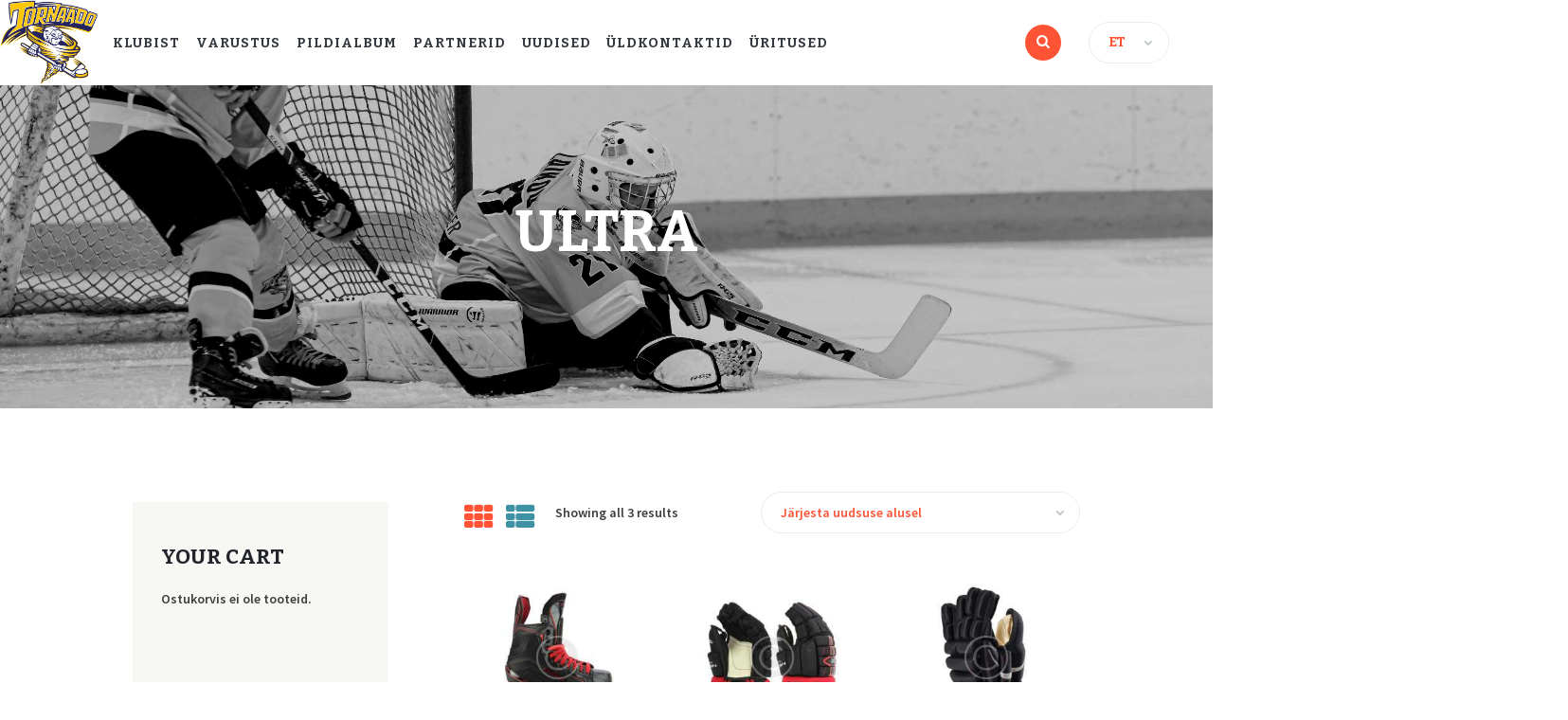

--- FILE ---
content_type: text/html; charset=UTF-8
request_url: https://hktornaado.ee/product-tag/ultra/
body_size: 17788
content:
<!DOCTYPE html>
<html lang="et" class="no-js scheme_default">
<head>
	<meta name='robots' content='index, follow, max-image-preview:large, max-snippet:-1, max-video-preview:-1' />
<link rel="alternate" href="https://hktornaado.ee/et/product-tag/ultra/" hreflang="et" />
<link rel="alternate" href="https://hktornaado.ee/ru/product-tag/ultra/" hreflang="ru" />
<link rel="alternate" href="https://hktornaado.ee/en/product-tag/ultra/" hreflang="en" />
        <meta charset="UTF-8">
        <meta name="viewport" content="width=device-width, initial-scale=1, maximum-scale=1">
        <meta name="format-detection" content="telephone=no">
        <link rel="profile" href="//gmpg.org/xfn/11">
        <link rel="pingback" href="https://hktornaado.ee/xmlrpc.php">
        
	<!-- This site is optimized with the Yoast SEO plugin v25.8 - https://yoast.com/wordpress/plugins/seo/ -->
	<title>ultra Archives - HC Tornado</title>
	<link rel="canonical" href="https://hktornaado.ee/product-tag/ultra/" />
	<meta property="og:locale" content="et_EE" />
	<meta property="og:locale:alternate" content="ru_RU" />
	<meta property="og:locale:alternate" content="en_GB" />
	<meta property="og:type" content="article" />
	<meta property="og:title" content="ultra Archives - HC Tornado" />
	<meta property="og:url" content="https://hktornaado.ee/product-tag/ultra/" />
	<meta property="og:site_name" content="HC Tornado" />
	<meta name="twitter:card" content="summary_large_image" />
	<script type="application/ld+json" class="yoast-schema-graph">{"@context":"https://schema.org","@graph":[{"@type":"CollectionPage","@id":"https://hktornaado.ee/product-tag/ultra/","url":"https://hktornaado.ee/product-tag/ultra/","name":"ultra Archives - HC Tornado","isPartOf":{"@id":"https://hktornaado.ee/et/#website"},"primaryImageOfPage":{"@id":"https://hktornaado.ee/product-tag/ultra/#primaryimage"},"image":{"@id":"https://hktornaado.ee/product-tag/ultra/#primaryimage"},"thumbnailUrl":"https://hktornaado.ee/wp-content/uploads/2016/11/9.jpg","breadcrumb":{"@id":"https://hktornaado.ee/product-tag/ultra/#breadcrumb"},"inLanguage":"et"},{"@type":"ImageObject","inLanguage":"et","@id":"https://hktornaado.ee/product-tag/ultra/#primaryimage","url":"https://hktornaado.ee/wp-content/uploads/2016/11/9.jpg","contentUrl":"https://hktornaado.ee/wp-content/uploads/2016/11/9.jpg","width":1000,"height":1000},{"@type":"BreadcrumbList","@id":"https://hktornaado.ee/product-tag/ultra/#breadcrumb","itemListElement":[{"@type":"ListItem","position":1,"name":"Home","item":"https://hktornaado.ee/et/"},{"@type":"ListItem","position":2,"name":"ultra"}]},{"@type":"WebSite","@id":"https://hktornaado.ee/et/#website","url":"https://hktornaado.ee/et/","name":"HC Tornado","description":"HC Tornado","potentialAction":[{"@type":"SearchAction","target":{"@type":"EntryPoint","urlTemplate":"https://hktornaado.ee/et/?s={search_term_string}"},"query-input":{"@type":"PropertyValueSpecification","valueRequired":true,"valueName":"search_term_string"}}],"inLanguage":"et"}]}</script>
	<!-- / Yoast SEO plugin. -->


<link rel='dns-prefetch' href='//fonts.googleapis.com' />
<link rel="alternate" type="application/rss+xml" title="HC Tornado &raquo; Feed" href="https://hktornaado.ee/et/feed/" />
<link rel="alternate" type="application/rss+xml" title="HC Tornado &raquo; Comments Feed" href="https://hktornaado.ee/et/comments/feed/" />
<link rel="alternate" type="text/calendar" title="HC Tornado &raquo; iCal Feed" href="https://hktornaado.ee/events/?ical=1" />
<link rel="alternate" type="application/rss+xml" title="HC Tornado &raquo; ultra Silt Feed" href="https://hktornaado.ee/product-tag/ultra/feed/" />
<style id='wp-img-auto-sizes-contain-inline-css' type='text/css'>
img:is([sizes=auto i],[sizes^="auto," i]){contain-intrinsic-size:3000px 1500px}
/*# sourceURL=wp-img-auto-sizes-contain-inline-css */
</style>
<link property="stylesheet" rel='stylesheet' id='rm_material_icons-css' href='https://hktornaado.ee/wp-content/plugins/custom-registration-form-builder-with-submission-manager/admin/css/material-icons.css?ver=6.9' type='text/css' media='all' />
<link property="stylesheet" rel='stylesheet' id='vc_extensions_cqbundle_adminicon-css' href='https://hktornaado.ee/wp-content/plugins/vc-extensions-bundle/css/admin_icon.css?ver=6.9' type='text/css' media='all' />
<link property="stylesheet" rel='stylesheet' id='sbi_styles-css' href='https://hktornaado.ee/wp-content/plugins/instagram-feed/css/sbi-styles.min.css?ver=6.9.1' type='text/css' media='all' />
<style id='wp-emoji-styles-inline-css' type='text/css'>

	img.wp-smiley, img.emoji {
		display: inline !important;
		border: none !important;
		box-shadow: none !important;
		height: 1em !important;
		width: 1em !important;
		margin: 0 0.07em !important;
		vertical-align: -0.1em !important;
		background: none !important;
		padding: 0 !important;
	}
/*# sourceURL=wp-emoji-styles-inline-css */
</style>
<link property="stylesheet" rel='stylesheet' id='wp-block-library-css' href='https://hktornaado.ee/wp-includes/css/dist/block-library/style.min.css?ver=6.9' type='text/css' media='all' />
<link property="stylesheet" rel='stylesheet' id='wc-blocks-style-css' href='https://hktornaado.ee/wp-content/plugins/woocommerce/assets/client/blocks/wc-blocks.css?ver=wc-10.1.3' type='text/css' media='all' />
<style id='global-styles-inline-css' type='text/css'>
:root{--wp--preset--aspect-ratio--square: 1;--wp--preset--aspect-ratio--4-3: 4/3;--wp--preset--aspect-ratio--3-4: 3/4;--wp--preset--aspect-ratio--3-2: 3/2;--wp--preset--aspect-ratio--2-3: 2/3;--wp--preset--aspect-ratio--16-9: 16/9;--wp--preset--aspect-ratio--9-16: 9/16;--wp--preset--color--black: #000000;--wp--preset--color--cyan-bluish-gray: #abb8c3;--wp--preset--color--white: #ffffff;--wp--preset--color--pale-pink: #f78da7;--wp--preset--color--vivid-red: #cf2e2e;--wp--preset--color--luminous-vivid-orange: #ff6900;--wp--preset--color--luminous-vivid-amber: #fcb900;--wp--preset--color--light-green-cyan: #7bdcb5;--wp--preset--color--vivid-green-cyan: #00d084;--wp--preset--color--pale-cyan-blue: #8ed1fc;--wp--preset--color--vivid-cyan-blue: #0693e3;--wp--preset--color--vivid-purple: #9b51e0;--wp--preset--gradient--vivid-cyan-blue-to-vivid-purple: linear-gradient(135deg,rgb(6,147,227) 0%,rgb(155,81,224) 100%);--wp--preset--gradient--light-green-cyan-to-vivid-green-cyan: linear-gradient(135deg,rgb(122,220,180) 0%,rgb(0,208,130) 100%);--wp--preset--gradient--luminous-vivid-amber-to-luminous-vivid-orange: linear-gradient(135deg,rgb(252,185,0) 0%,rgb(255,105,0) 100%);--wp--preset--gradient--luminous-vivid-orange-to-vivid-red: linear-gradient(135deg,rgb(255,105,0) 0%,rgb(207,46,46) 100%);--wp--preset--gradient--very-light-gray-to-cyan-bluish-gray: linear-gradient(135deg,rgb(238,238,238) 0%,rgb(169,184,195) 100%);--wp--preset--gradient--cool-to-warm-spectrum: linear-gradient(135deg,rgb(74,234,220) 0%,rgb(151,120,209) 20%,rgb(207,42,186) 40%,rgb(238,44,130) 60%,rgb(251,105,98) 80%,rgb(254,248,76) 100%);--wp--preset--gradient--blush-light-purple: linear-gradient(135deg,rgb(255,206,236) 0%,rgb(152,150,240) 100%);--wp--preset--gradient--blush-bordeaux: linear-gradient(135deg,rgb(254,205,165) 0%,rgb(254,45,45) 50%,rgb(107,0,62) 100%);--wp--preset--gradient--luminous-dusk: linear-gradient(135deg,rgb(255,203,112) 0%,rgb(199,81,192) 50%,rgb(65,88,208) 100%);--wp--preset--gradient--pale-ocean: linear-gradient(135deg,rgb(255,245,203) 0%,rgb(182,227,212) 50%,rgb(51,167,181) 100%);--wp--preset--gradient--electric-grass: linear-gradient(135deg,rgb(202,248,128) 0%,rgb(113,206,126) 100%);--wp--preset--gradient--midnight: linear-gradient(135deg,rgb(2,3,129) 0%,rgb(40,116,252) 100%);--wp--preset--font-size--small: 13px;--wp--preset--font-size--medium: 20px;--wp--preset--font-size--large: 36px;--wp--preset--font-size--x-large: 42px;--wp--preset--spacing--20: 0.44rem;--wp--preset--spacing--30: 0.67rem;--wp--preset--spacing--40: 1rem;--wp--preset--spacing--50: 1.5rem;--wp--preset--spacing--60: 2.25rem;--wp--preset--spacing--70: 3.38rem;--wp--preset--spacing--80: 5.06rem;--wp--preset--shadow--natural: 6px 6px 9px rgba(0, 0, 0, 0.2);--wp--preset--shadow--deep: 12px 12px 50px rgba(0, 0, 0, 0.4);--wp--preset--shadow--sharp: 6px 6px 0px rgba(0, 0, 0, 0.2);--wp--preset--shadow--outlined: 6px 6px 0px -3px rgb(255, 255, 255), 6px 6px rgb(0, 0, 0);--wp--preset--shadow--crisp: 6px 6px 0px rgb(0, 0, 0);}:where(.is-layout-flex){gap: 0.5em;}:where(.is-layout-grid){gap: 0.5em;}body .is-layout-flex{display: flex;}.is-layout-flex{flex-wrap: wrap;align-items: center;}.is-layout-flex > :is(*, div){margin: 0;}body .is-layout-grid{display: grid;}.is-layout-grid > :is(*, div){margin: 0;}:where(.wp-block-columns.is-layout-flex){gap: 2em;}:where(.wp-block-columns.is-layout-grid){gap: 2em;}:where(.wp-block-post-template.is-layout-flex){gap: 1.25em;}:where(.wp-block-post-template.is-layout-grid){gap: 1.25em;}.has-black-color{color: var(--wp--preset--color--black) !important;}.has-cyan-bluish-gray-color{color: var(--wp--preset--color--cyan-bluish-gray) !important;}.has-white-color{color: var(--wp--preset--color--white) !important;}.has-pale-pink-color{color: var(--wp--preset--color--pale-pink) !important;}.has-vivid-red-color{color: var(--wp--preset--color--vivid-red) !important;}.has-luminous-vivid-orange-color{color: var(--wp--preset--color--luminous-vivid-orange) !important;}.has-luminous-vivid-amber-color{color: var(--wp--preset--color--luminous-vivid-amber) !important;}.has-light-green-cyan-color{color: var(--wp--preset--color--light-green-cyan) !important;}.has-vivid-green-cyan-color{color: var(--wp--preset--color--vivid-green-cyan) !important;}.has-pale-cyan-blue-color{color: var(--wp--preset--color--pale-cyan-blue) !important;}.has-vivid-cyan-blue-color{color: var(--wp--preset--color--vivid-cyan-blue) !important;}.has-vivid-purple-color{color: var(--wp--preset--color--vivid-purple) !important;}.has-black-background-color{background-color: var(--wp--preset--color--black) !important;}.has-cyan-bluish-gray-background-color{background-color: var(--wp--preset--color--cyan-bluish-gray) !important;}.has-white-background-color{background-color: var(--wp--preset--color--white) !important;}.has-pale-pink-background-color{background-color: var(--wp--preset--color--pale-pink) !important;}.has-vivid-red-background-color{background-color: var(--wp--preset--color--vivid-red) !important;}.has-luminous-vivid-orange-background-color{background-color: var(--wp--preset--color--luminous-vivid-orange) !important;}.has-luminous-vivid-amber-background-color{background-color: var(--wp--preset--color--luminous-vivid-amber) !important;}.has-light-green-cyan-background-color{background-color: var(--wp--preset--color--light-green-cyan) !important;}.has-vivid-green-cyan-background-color{background-color: var(--wp--preset--color--vivid-green-cyan) !important;}.has-pale-cyan-blue-background-color{background-color: var(--wp--preset--color--pale-cyan-blue) !important;}.has-vivid-cyan-blue-background-color{background-color: var(--wp--preset--color--vivid-cyan-blue) !important;}.has-vivid-purple-background-color{background-color: var(--wp--preset--color--vivid-purple) !important;}.has-black-border-color{border-color: var(--wp--preset--color--black) !important;}.has-cyan-bluish-gray-border-color{border-color: var(--wp--preset--color--cyan-bluish-gray) !important;}.has-white-border-color{border-color: var(--wp--preset--color--white) !important;}.has-pale-pink-border-color{border-color: var(--wp--preset--color--pale-pink) !important;}.has-vivid-red-border-color{border-color: var(--wp--preset--color--vivid-red) !important;}.has-luminous-vivid-orange-border-color{border-color: var(--wp--preset--color--luminous-vivid-orange) !important;}.has-luminous-vivid-amber-border-color{border-color: var(--wp--preset--color--luminous-vivid-amber) !important;}.has-light-green-cyan-border-color{border-color: var(--wp--preset--color--light-green-cyan) !important;}.has-vivid-green-cyan-border-color{border-color: var(--wp--preset--color--vivid-green-cyan) !important;}.has-pale-cyan-blue-border-color{border-color: var(--wp--preset--color--pale-cyan-blue) !important;}.has-vivid-cyan-blue-border-color{border-color: var(--wp--preset--color--vivid-cyan-blue) !important;}.has-vivid-purple-border-color{border-color: var(--wp--preset--color--vivid-purple) !important;}.has-vivid-cyan-blue-to-vivid-purple-gradient-background{background: var(--wp--preset--gradient--vivid-cyan-blue-to-vivid-purple) !important;}.has-light-green-cyan-to-vivid-green-cyan-gradient-background{background: var(--wp--preset--gradient--light-green-cyan-to-vivid-green-cyan) !important;}.has-luminous-vivid-amber-to-luminous-vivid-orange-gradient-background{background: var(--wp--preset--gradient--luminous-vivid-amber-to-luminous-vivid-orange) !important;}.has-luminous-vivid-orange-to-vivid-red-gradient-background{background: var(--wp--preset--gradient--luminous-vivid-orange-to-vivid-red) !important;}.has-very-light-gray-to-cyan-bluish-gray-gradient-background{background: var(--wp--preset--gradient--very-light-gray-to-cyan-bluish-gray) !important;}.has-cool-to-warm-spectrum-gradient-background{background: var(--wp--preset--gradient--cool-to-warm-spectrum) !important;}.has-blush-light-purple-gradient-background{background: var(--wp--preset--gradient--blush-light-purple) !important;}.has-blush-bordeaux-gradient-background{background: var(--wp--preset--gradient--blush-bordeaux) !important;}.has-luminous-dusk-gradient-background{background: var(--wp--preset--gradient--luminous-dusk) !important;}.has-pale-ocean-gradient-background{background: var(--wp--preset--gradient--pale-ocean) !important;}.has-electric-grass-gradient-background{background: var(--wp--preset--gradient--electric-grass) !important;}.has-midnight-gradient-background{background: var(--wp--preset--gradient--midnight) !important;}.has-small-font-size{font-size: var(--wp--preset--font-size--small) !important;}.has-medium-font-size{font-size: var(--wp--preset--font-size--medium) !important;}.has-large-font-size{font-size: var(--wp--preset--font-size--large) !important;}.has-x-large-font-size{font-size: var(--wp--preset--font-size--x-large) !important;}
/*# sourceURL=global-styles-inline-css */
</style>

<style id='classic-theme-styles-inline-css' type='text/css'>
/*! This file is auto-generated */
.wp-block-button__link{color:#fff;background-color:#32373c;border-radius:9999px;box-shadow:none;text-decoration:none;padding:calc(.667em + 2px) calc(1.333em + 2px);font-size:1.125em}.wp-block-file__button{background:#32373c;color:#fff;text-decoration:none}
/*# sourceURL=/wp-includes/css/classic-themes.min.css */
</style>
<link property="stylesheet" rel='stylesheet' id='contact-form-7-css' href='https://hktornaado.ee/wp-content/plugins/contact-form-7/includes/css/styles.css?ver=6.1.1' type='text/css' media='all' />
<link property="stylesheet" rel='stylesheet' id='esg-plugin-settings-css' href='https://hktornaado.ee/wp-content/plugins/essential-grid/public/assets/css/settings.css?ver=3.0.16' type='text/css' media='all' />
<link property="stylesheet" rel='stylesheet' id='tp-fontello-css' href='https://hktornaado.ee/wp-content/plugins/essential-grid/public/assets/font/fontello/css/fontello.css?ver=3.0.16' type='text/css' media='all' />
<link property="stylesheet" rel='stylesheet' id='trx_addons-icons-css' href='https://hktornaado.ee/wp-content/plugins/trx_addons/css/font-icons/css/trx_addons_icons-embedded.css?ver=6.9' type='text/css' media='all' />
<link property="stylesheet" rel='stylesheet' id='swiperslider-css' href='https://hktornaado.ee/wp-content/plugins/trx_addons/js/swiper/swiper.css' type='text/css' media='all' />
<link property="stylesheet" rel='stylesheet' id='magnific-popup-css' href='https://hktornaado.ee/wp-content/plugins/trx_addons/js/magnific/magnific-popup.css' type='text/css' media='all' />
<link property="stylesheet" rel='stylesheet' id='trx_addons-css' href='https://hktornaado.ee/wp-content/plugins/trx_addons/css/trx_addons.css' type='text/css' media='all' />
<link property="stylesheet" rel='stylesheet' id='trx_addons-animation-css' href='https://hktornaado.ee/wp-content/plugins/trx_addons/css/trx_addons.animation.css?ver=6.9' type='text/css' media='all' />
<link property="stylesheet" rel='stylesheet' id='trx_socials-icons-css' href='https://hktornaado.ee/wp-content/plugins/trx_socials/assets/css/font_icons/css/trx_socials_icons.css' type='text/css' media='all' />
<link property="stylesheet" rel='stylesheet' id='trx_socials-widget_instagram-css' href='https://hktornaado.ee/wp-content/plugins/trx_socials/widgets/instagram/instagram.css' type='text/css' media='all' />
<link property="stylesheet" rel='stylesheet' id='woocommerce-layout-css' href='https://hktornaado.ee/wp-content/plugins/woocommerce/assets/css/woocommerce-layout.css?ver=10.1.3' type='text/css' media='all' />
<link property="stylesheet" rel='stylesheet' id='woocommerce-smallscreen-css' href='https://hktornaado.ee/wp-content/plugins/woocommerce/assets/css/woocommerce-smallscreen.css?ver=10.1.3' type='text/css' media='only screen and (max-width: 768px)' />
<link property="stylesheet" rel='stylesheet' id='woocommerce-general-css' href='https://hktornaado.ee/wp-content/plugins/woocommerce/assets/css/woocommerce.css?ver=10.1.3' type='text/css' media='all' />
<style id='woocommerce-inline-inline-css' type='text/css'>
.woocommerce form .form-row .required { visibility: visible; }
/*# sourceURL=woocommerce-inline-inline-css */
</style>
<link property="stylesheet" rel='stylesheet' id='brands-styles-css' href='https://hktornaado.ee/wp-content/plugins/woocommerce/assets/css/brands.css?ver=10.1.3' type='text/css' media='all' />
<link property="stylesheet" rel='stylesheet' id='parent-style-css' href='https://hktornaado.ee/wp-content/themes/playhockey/style.css?ver=6.9' type='text/css' media='all' />
<link property="stylesheet" rel='stylesheet' id='tablepress-default-css' href='https://hktornaado.ee/wp-content/tablepress-combined.min.css?ver=8' type='text/css' media='all' />
<link property="stylesheet" rel='stylesheet' id='wpgdprc-front-css-css' href='https://hktornaado.ee/wp-content/plugins/wp-gdpr-compliance/Assets/css/front.css?ver=1693378210' type='text/css' media='all' />
<style id='wpgdprc-front-css-inline-css' type='text/css'>
:root{--wp-gdpr--bar--background-color: #000000;--wp-gdpr--bar--color: #ffffff;--wp-gdpr--button--background-color: #000000;--wp-gdpr--button--background-color--darken: #000000;--wp-gdpr--button--color: #ffffff;}
/*# sourceURL=wpgdprc-front-css-inline-css */
</style>
<link property="stylesheet" rel='stylesheet' id='playhockey-font-google_fonts-css' href='https://fonts.googleapis.com/css?family=Bitter%3A400%2C700%7CSource+Sans+Pro%3A400%2C600&#038;subset=latin%2Clatin-ext&#038;ver=6.9' type='text/css' media='all' />
<link property="stylesheet" rel='stylesheet' id='fontello-icons-css' href='https://hktornaado.ee/wp-content/themes/playhockey/css/fontello/css/fontello-embedded.css?ver=6.9' type='text/css' media='all' />
<link property="stylesheet" rel='stylesheet' id='playhockey-styles-css' href='https://hktornaado.ee/wp-content/themes/playhockey/css/__styles.css?ver=6.9' type='text/css' media='all' />
<link property="stylesheet" rel='stylesheet' id='playhockey-main-css' href='https://hktornaado.ee/wp-content/themes/playhockey/style.css' type='text/css' media='all' />
<link property="stylesheet" rel='stylesheet' id='playhockey-child-css' href='https://hktornaado.ee/wp-content/themes/playhockey-child/style.css' type='text/css' media='all' />
<link property="stylesheet" rel='stylesheet' id='playhockey-colors-css' href='https://hktornaado.ee/wp-content/themes/playhockey/css/__colors.css?ver=6.9' type='text/css' media='all' />
<link property="stylesheet" rel='stylesheet' id='mediaelement-css' href='https://hktornaado.ee/wp-includes/js/mediaelement/mediaelementplayer-legacy.min.css?ver=4.2.17' type='text/css' media='all' />
<link property="stylesheet" rel='stylesheet' id='wp-mediaelement-css' href='https://hktornaado.ee/wp-includes/js/mediaelement/wp-mediaelement.min.css?ver=6.9' type='text/css' media='all' />
<link property="stylesheet" rel='stylesheet' id='playhockey-responsive-css' href='https://hktornaado.ee/wp-content/themes/playhockey/css/responsive.css?ver=6.9' type='text/css' media='all' />
<script type="text/javascript" src="https://hktornaado.ee/wp-includes/js/jquery/jquery.min.js?ver=3.7.1" id="jquery-core-js"></script>
<script type="text/javascript" src="https://hktornaado.ee/wp-includes/js/jquery/jquery-migrate.min.js?ver=3.4.1" id="jquery-migrate-js"></script>
<script type="text/javascript" src="https://hktornaado.ee/wp-content/plugins/woocommerce/assets/js/jquery-blockui/jquery.blockUI.min.js?ver=2.7.0-wc.10.1.3" id="jquery-blockui-js" data-wp-strategy="defer"></script>
<script type="text/javascript" id="wc-add-to-cart-js-extra">
/* <![CDATA[ */
var wc_add_to_cart_params = {"ajax_url":"/wp-admin/admin-ajax.php","wc_ajax_url":"/?wc-ajax=%%endpoint%%","i18n_view_cart":"Vaata ostukorvi","cart_url":"https://hktornaado.ee/et/cart/","is_cart":"","cart_redirect_after_add":"no"};
//# sourceURL=wc-add-to-cart-js-extra
/* ]]> */
</script>
<script type="text/javascript" src="https://hktornaado.ee/wp-content/plugins/woocommerce/assets/js/frontend/add-to-cart.min.js?ver=10.1.3" id="wc-add-to-cart-js" data-wp-strategy="defer"></script>
<script type="text/javascript" src="https://hktornaado.ee/wp-content/plugins/woocommerce/assets/js/js-cookie/js.cookie.min.js?ver=2.1.4-wc.10.1.3" id="js-cookie-js" defer="defer" data-wp-strategy="defer"></script>
<script type="text/javascript" id="woocommerce-js-extra">
/* <![CDATA[ */
var woocommerce_params = {"ajax_url":"/wp-admin/admin-ajax.php","wc_ajax_url":"/?wc-ajax=%%endpoint%%","i18n_password_show":"Show password","i18n_password_hide":"Hide password"};
//# sourceURL=woocommerce-js-extra
/* ]]> */
</script>
<script type="text/javascript" src="https://hktornaado.ee/wp-content/plugins/woocommerce/assets/js/frontend/woocommerce.min.js?ver=10.1.3" id="woocommerce-js" defer="defer" data-wp-strategy="defer"></script>
<script type="text/javascript" src="https://hktornaado.ee/wp-content/plugins/js_composer/assets/js/vendors/woocommerce-add-to-cart.js?ver=6.9.0" id="vc_woocommerce-add-to-cart-js-js"></script>
<script type="text/javascript" id="wpgdprc-front-js-js-extra">
/* <![CDATA[ */
var wpgdprcFront = {"ajaxUrl":"https://hktornaado.ee/wp-admin/admin-ajax.php","ajaxNonce":"513cc101de","ajaxArg":"security","pluginPrefix":"wpgdprc","blogId":"1","isMultiSite":"","locale":"et","showSignUpModal":"","showFormModal":"","cookieName":"wpgdprc-consent","consentVersion":"","path":"/","prefix":"wpgdprc"};
//# sourceURL=wpgdprc-front-js-js-extra
/* ]]> */
</script>
<script type="text/javascript" src="https://hktornaado.ee/wp-content/plugins/wp-gdpr-compliance/Assets/js/front.min.js?ver=1693378210" id="wpgdprc-front-js-js"></script>
<link rel="https://api.w.org/" href="https://hktornaado.ee/wp-json/" /><link rel="alternate" title="JSON" type="application/json" href="https://hktornaado.ee/wp-json/wp/v2/product_tag/32" /><link rel="EditURI" type="application/rsd+xml" title="RSD" href="https://hktornaado.ee/xmlrpc.php?rsd" />
<meta name="generator" content="WordPress 6.9" />
<meta name="generator" content="WooCommerce 10.1.3" />
<meta name="tec-api-version" content="v1"><meta name="tec-api-origin" content="https://hktornaado.ee"><link rel="alternate" href="https://hktornaado.ee/wp-json/tribe/events/v1/" />	<noscript><style>.woocommerce-product-gallery{ opacity: 1 !important; }</style></noscript>
	<meta name="generator" content="Powered by WPBakery Page Builder - drag and drop page builder for WordPress."/>
<style type="text/css" id="custom-background-css">
body.custom-background { background-image: url("https://hktornaado.ee/wp-content/uploads/2016/12/bg_box.jpg"); background-position: left top; background-size: cover; background-repeat: no-repeat; background-attachment: fixed; }
</style>
	<meta name="generator" content="Powered by Slider Revolution 6.5.31 - responsive, Mobile-Friendly Slider Plugin for WordPress with comfortable drag and drop interface." />
<link rel="icon" href="https://hktornaado.ee/wp-content/uploads/2023/02/cropped-tornaado-logo_sin_750x657mm-32x32.png" sizes="32x32" />
<link rel="icon" href="https://hktornaado.ee/wp-content/uploads/2023/02/cropped-tornaado-logo_sin_750x657mm-192x192.png" sizes="192x192" />
<link rel="apple-touch-icon" href="https://hktornaado.ee/wp-content/uploads/2023/02/cropped-tornaado-logo_sin_750x657mm-180x180.png" />
<meta name="msapplication-TileImage" content="https://hktornaado.ee/wp-content/uploads/2023/02/cropped-tornaado-logo_sin_750x657mm-270x270.png" />
<script>function setREVStartSize(e){
			//window.requestAnimationFrame(function() {
				window.RSIW = window.RSIW===undefined ? window.innerWidth : window.RSIW;
				window.RSIH = window.RSIH===undefined ? window.innerHeight : window.RSIH;
				try {
					var pw = document.getElementById(e.c).parentNode.offsetWidth,
						newh;
					pw = pw===0 || isNaN(pw) || (e.l=="fullwidth" || e.layout=="fullwidth") ? window.RSIW : pw;
					e.tabw = e.tabw===undefined ? 0 : parseInt(e.tabw);
					e.thumbw = e.thumbw===undefined ? 0 : parseInt(e.thumbw);
					e.tabh = e.tabh===undefined ? 0 : parseInt(e.tabh);
					e.thumbh = e.thumbh===undefined ? 0 : parseInt(e.thumbh);
					e.tabhide = e.tabhide===undefined ? 0 : parseInt(e.tabhide);
					e.thumbhide = e.thumbhide===undefined ? 0 : parseInt(e.thumbhide);
					e.mh = e.mh===undefined || e.mh=="" || e.mh==="auto" ? 0 : parseInt(e.mh,0);
					if(e.layout==="fullscreen" || e.l==="fullscreen")
						newh = Math.max(e.mh,window.RSIH);
					else{
						e.gw = Array.isArray(e.gw) ? e.gw : [e.gw];
						for (var i in e.rl) if (e.gw[i]===undefined || e.gw[i]===0) e.gw[i] = e.gw[i-1];
						e.gh = e.el===undefined || e.el==="" || (Array.isArray(e.el) && e.el.length==0)? e.gh : e.el;
						e.gh = Array.isArray(e.gh) ? e.gh : [e.gh];
						for (var i in e.rl) if (e.gh[i]===undefined || e.gh[i]===0) e.gh[i] = e.gh[i-1];
											
						var nl = new Array(e.rl.length),
							ix = 0,
							sl;
						e.tabw = e.tabhide>=pw ? 0 : e.tabw;
						e.thumbw = e.thumbhide>=pw ? 0 : e.thumbw;
						e.tabh = e.tabhide>=pw ? 0 : e.tabh;
						e.thumbh = e.thumbhide>=pw ? 0 : e.thumbh;
						for (var i in e.rl) nl[i] = e.rl[i]<window.RSIW ? 0 : e.rl[i];
						sl = nl[0];
						for (var i in nl) if (sl>nl[i] && nl[i]>0) { sl = nl[i]; ix=i;}
						var m = pw>(e.gw[ix]+e.tabw+e.thumbw) ? 1 : (pw-(e.tabw+e.thumbw)) / (e.gw[ix]);
						newh =  (e.gh[ix] * m) + (e.tabh + e.thumbh);
					}
					var el = document.getElementById(e.c);
					if (el!==null && el) el.style.height = newh+"px";
					el = document.getElementById(e.c+"_wrapper");
					if (el!==null && el) {
						el.style.height = newh+"px";
						el.style.display = "block";
					}
				} catch(e){
					console.log("Failure at Presize of Slider:" + e)
				}
			//});
		  };</script>
		<style type="text/css" id="wp-custom-css">
			.header-tools .wpb_wrapper {
    display: flex;
    align-items: center;
    justify-content: right;
}
.polylang_langswitcher {
	    margin-bottom: 0;
}

.polylang_langswitcher select {
    text-transform: uppercase;
}

#page-title {z-index: 0;}

.scheme_default body .wpb_wrapper {
	color: #3d3d3d;
}

.scheme_default .select_container select {
    color: #ff5335;
    font-weight: bold;
}
@media (max-width: 960px) {
p {
	font-size: 1.6rem;
}
}		</style>
		<noscript><style> .wpb_animate_when_almost_visible { opacity: 1; }</style></noscript><style type="text/css" id="trx_addons-inline-styles-inline-css">.vc_custom_1682357499927{padding-right: 2.2em !important;padding-left: 0px !important;}.vc_custom_1691493300204{background-image: url(https://hktornaado.ee/wp-content/uploads/2023/08/kultakiekko-2022-u13aa-tornado-kollane-tuto-27.8.2022-22ja7189-scaled-darken-2.jpg?id=1930) !important;background-position: center !important;background-repeat: no-repeat !important;background-size: cover !important;}.vc_custom_1695396620635{padding-top: 50px !important;}</style><link property="stylesheet" rel='stylesheet' id='js_composer_front-css' href='https://hktornaado.ee/wp-content/plugins/js_composer/assets/css/js_composer.min.css?ver=6.9.0' type='text/css' media='all' />
<link property="stylesheet" rel='stylesheet' id='rs-plugin-settings-css' href='https://hktornaado.ee/wp-content/plugins/revslider/public/assets/css/rs6.css?ver=6.5.31' type='text/css' media='all' />
<style id='rs-plugin-settings-inline-css' type='text/css'>
#rs-demo-id {}
/*# sourceURL=rs-plugin-settings-inline-css */
</style>
</head>

<body class="archive tax-product_tag term-ultra term-32 custom-background wp-theme-playhockey wp-child-theme-playhockey-child theme-playhockey woocommerce woocommerce-page woocommerce-no-js tribe-no-js body_tag scheme_default blog_mode_shop body_style_wide  is_stream blog_style_excerpt sidebar_show sidebar_left header_style_header-custom-360 header_position_default menu_style_top no_layout wpb-js-composer js-comp-ver-6.9.0 vc_responsive">
    
	
	<div class="body_wrap">

		<div class="page_wrap">

			<header class="top_panel top_panel_custom top_panel_custom_360 without_bg_image scheme_default"><div class="vc_row wpb_row vc_row-fluid header-tools vc_custom_1682357499927 vc_row-o-equal-height vc_row-o-content-middle vc_row-flex sc_layouts_row sc_layouts_row_type_compact sc_layouts_row_fixed scheme_default"><div class="header-container wpb_column vc_column_container vc_col-sm-12 vc_col-lg-10 vc_col-md-12 sc_layouts_column sc_layouts_column_align_left sc_layouts_column_icons_position_left"><div class="vc_column-inner"><div class="wpb_wrapper"><div class="sc_layouts_item"><a href="https://hktornaado.ee/" id="sc_layouts_logo_1005793392" class="sc_layouts_logo sc_layouts_logo_default"><img class="logo_image" src="https://hktornaado.ee/wp-content/uploads/2023/02/tornaado-logo_sin_750x657mm.png" alt="" width="2952" height="2587"></a><!-- /.sc_layouts_logo --></div><div class="sc_layouts_item"><nav id="sc_layouts_menu_1067921158" class="sc_layouts_menu sc_layouts_menu_default menu_hover_slide_line hide_on_mobile" data-animation-in="fadeInUpSmall" data-animation-out="fadeOutDownSmall"><ul id="menu_main" class="sc_layouts_menu_nav menu_main_nav"><li id="menu-item-325" class="menu-item menu-item-type-post_type menu-item-object-page menu-item-has-children menu-item-325"><a href="https://hktornaado.ee/et/jaahokiklubi/"><span>Klubist</span></a>
<ul class="sub-menu"><li id="menu-item-2140" class="menu-item menu-item-type-post_type menu-item-object-page menu-item-2140"><a href="https://hktornaado.ee/et/jaahokiklubi/"><span>Klubist</span></a></li><li id="menu-item-1490" class="menu-item menu-item-type-post_type menu-item-object-page menu-item-1490"><a href="https://hktornaado.ee/et/treenierid/"><span>Treenerid</span></a></li><li id="menu-item-1489" class="menu-item menu-item-type-post_type menu-item-object-page menu-item-1489"><a href="https://hktornaado.ee/et/meeskonnad/"><span>Meeskonnad</span></a></li><li id="menu-item-1459" class="menu-item menu-item-type-post_type menu-item-object-page menu-item-1459"><a href="https://hktornaado.ee/et/registreerida-klubiga/"><span>Liitu Klubiga</span></a></li></ul>
</li><li id="menu-item-1968" class="menu-item menu-item-type-custom menu-item-object-custom menu-item-has-children menu-item-1968"><a href="https://hktornaado.ee/meelespea-vanematele/"><span>Varustus</span></a>
<ul class="sub-menu"><li id="menu-item-1465" class="menu-item menu-item-type-post_type menu-item-object-page menu-item-1465"><a href="https://hktornaado.ee/et/meelespea-vanematele/"><span>Meelespea vanematele</span></a></li><li id="menu-item-1464" class="menu-item menu-item-type-post_type menu-item-object-page menu-item-1464"><a href="https://hktornaado.ee/et/meelespea-sportlasele/"><span>Meelespea sportlasele</span></a></li></ul>
</li><li id="menu-item-129" class="menu-item menu-item-type-post_type menu-item-object-page menu-item-129"><a href="https://hktornaado.ee/et/jaahoki-pildialbum/"><span>Pildialbum</span></a></li><li id="menu-item-1471" class="menu-item menu-item-type-post_type menu-item-object-page menu-item-1471"><a href="https://hktornaado.ee/et/partnerid/"><span>Partnerid</span></a></li><li id="menu-item-1472" class="menu-item menu-item-type-taxonomy menu-item-object-category menu-item-1472"><a href="https://hktornaado.ee/et/category/uudised/"><span>Uudised</span></a></li><li id="menu-item-246" class="menu-item menu-item-type-post_type menu-item-object-page menu-item-246"><a href="https://hktornaado.ee/et/uldkontaktid/"><span>Üldkontaktid</span></a></li><li id="menu-item-2111" class="menu-item menu-item-type-custom menu-item-object-custom menu-item-has-children menu-item-2111"><a href="#"><span>Üritused</span></a>
<ul class="sub-menu"><li id="menu-item-1476" class="menu-item menu-item-type-post_type menu-item-object-page menu-item-1476"><a href="https://hktornaado.ee/et/tornaado-new-year-cup/"><span>JÄÄHOKITURNIIR “TORNAADO NEW YEAR CUP”</span></a></li><li id="menu-item-1921" class="menu-item menu-item-type-post_type menu-item-object-page menu-item-1921"><a href="https://hktornaado.ee/et/hk-tornaado-cup/"><span>HK Tornaado Cup</span></a></li></ul>
</li></ul></nav><!-- /.sc_layouts_menu --><div class="sc_layouts_iconed_text sc_layouts_menu_mobile_button">
		<a class="sc_layouts_item_link sc_layouts_iconed_text_link" href="#">
			<span class="sc_layouts_item_icon sc_layouts_iconed_text_icon trx_addons_icon-menu"></span>
		</a>
	</div></div></div></div></div><div class="wpb_column vc_column_container vc_col-sm-2 vc_hidden-md vc_hidden-sm vc_hidden-xs sc_layouts_column sc_layouts_column_align_right sc_layouts_column_icons_position_left"><div class="vc_column-inner"><div class="wpb_wrapper"><div class="sc_layouts_item"><div id="sc_layouts_search_2116848812" class="sc_layouts_search"><div class="search_wrap search_style_fullscreen layouts_search">
	<div class="search_form_wrap">
		<form role="search" method="get" class="search_form" action="https://hktornaado.ee/">
			<input type="text" class="search_field" placeholder="Search" value="" name="s">
			<button type="submit" class="search_submit trx_addons_icon-search"></button>
							<a class="search_close trx_addons_icon-delete"></a>
					</form>
	</div>
	</div></div><!-- /.sc_layouts_search --></div><ul class="polylang_langswitcher"><select name="lang_choice_1" id="lang_choice_1" class="pll-switcher-select">
	<option value="https://hktornaado.ee/et/product-tag/ultra/" lang="et" selected='selected' data-lang="{&quot;id&quot;:0,&quot;name&quot;:&quot;et&quot;,&quot;slug&quot;:&quot;et&quot;,&quot;dir&quot;:0}">et</option>
	<option value="https://hktornaado.ee/ru/product-tag/ultra/" lang="ru-RU" data-lang="{&quot;id&quot;:0,&quot;name&quot;:&quot;ru&quot;,&quot;slug&quot;:&quot;ru&quot;,&quot;dir&quot;:0}">ru</option>
	<option value="https://hktornaado.ee/en/product-tag/ultra/" lang="en-GB" data-lang="{&quot;id&quot;:0,&quot;name&quot;:&quot;en&quot;,&quot;slug&quot;:&quot;en&quot;,&quot;dir&quot;:0}">en</option>

</select>
<script type="text/javascript">
					document.getElementById( "lang_choice_1" ).addEventListener( "change", function ( event ) { location.href = event.currentTarget.value; } )
				</script></ul></div></div></div></div><div class="vc_row wpb_row vc_row-fluid vc_custom_1691493300204 vc_row-has-fill sc_layouts_row sc_layouts_row_type_normal sc_layouts_hide_on_frontpage"><div class="wpb_column vc_column_container vc_col-sm-12 sc_layouts_column sc_layouts_column_align_center sc_layouts_column_icons_position_left"><div class="vc_column-inner"><div class="wpb_wrapper"><div id="sc_content_934325193"
		class="sc_content sc_content_default sc_float_center sc_content_width_1_1"><div class="sc_content_container"><div class="sc_layouts_item"><div id="sc_layouts_title_1398896039" class="sc_layouts_title"><div class="sc_layouts_title_title">			<h1 class="sc_layouts_title_caption">ultra</h1>
			</div></div><!-- /.sc_layouts_title --></div></div></div><!-- /.sc_content --></div></div></div></div></header><div class="menu_mobile_overlay"></div>
<div class="menu_mobile menu_mobile_fullscreen scheme_dark">
	<div class="menu_mobile_inner">
		<a class="menu_mobile_close icon-cancel"></a><nav class="menu_mobile_nav_area"><ul id="menu_mobile" class=" menu_mobile_nav"><li class="menu-item menu-item-type-post_type menu-item-object-page menu-item-has-children menu-item-325"><a href="https://hktornaado.ee/et/jaahokiklubi/"><span>Klubist</span></a>
<ul class="sub-menu"><li class="menu-item menu-item-type-post_type menu-item-object-page menu-item-2140"><a href="https://hktornaado.ee/et/jaahokiklubi/"><span>Klubist</span></a></li><li class="menu-item menu-item-type-post_type menu-item-object-page menu-item-1490"><a href="https://hktornaado.ee/et/treenierid/"><span>Treenerid</span></a></li><li class="menu-item menu-item-type-post_type menu-item-object-page menu-item-1489"><a href="https://hktornaado.ee/et/meeskonnad/"><span>Meeskonnad</span></a></li><li class="menu-item menu-item-type-post_type menu-item-object-page menu-item-1459"><a href="https://hktornaado.ee/et/registreerida-klubiga/"><span>Liitu Klubiga</span></a></li></ul>
</li><li class="menu-item menu-item-type-custom menu-item-object-custom menu-item-has-children menu-item-1968"><a href="https://hktornaado.ee/meelespea-vanematele/"><span>Varustus</span></a>
<ul class="sub-menu"><li class="menu-item menu-item-type-post_type menu-item-object-page menu-item-1465"><a href="https://hktornaado.ee/et/meelespea-vanematele/"><span>Meelespea vanematele</span></a></li><li class="menu-item menu-item-type-post_type menu-item-object-page menu-item-1464"><a href="https://hktornaado.ee/et/meelespea-sportlasele/"><span>Meelespea sportlasele</span></a></li></ul>
</li><li class="menu-item menu-item-type-post_type menu-item-object-page menu-item-129"><a href="https://hktornaado.ee/et/jaahoki-pildialbum/"><span>Pildialbum</span></a></li><li class="menu-item menu-item-type-post_type menu-item-object-page menu-item-1471"><a href="https://hktornaado.ee/et/partnerid/"><span>Partnerid</span></a></li><li class="menu-item menu-item-type-taxonomy menu-item-object-category menu-item-1472"><a href="https://hktornaado.ee/et/category/uudised/"><span>Uudised</span></a></li><li class="menu-item menu-item-type-post_type menu-item-object-page menu-item-246"><a href="https://hktornaado.ee/et/uldkontaktid/"><span>Üldkontaktid</span></a></li><li class="menu-item menu-item-type-custom menu-item-object-custom menu-item-has-children menu-item-2111"><a href="#"><span>Üritused</span></a>
<ul class="sub-menu"><li class="menu-item menu-item-type-post_type menu-item-object-page menu-item-1476"><a href="https://hktornaado.ee/et/tornaado-new-year-cup/"><span>JÄÄHOKITURNIIR “TORNAADO NEW YEAR CUP”</span></a></li><li class="menu-item menu-item-type-post_type menu-item-object-page menu-item-1921"><a href="https://hktornaado.ee/et/hk-tornaado-cup/"><span>HK Tornaado Cup</span></a></li></ul>
</li></ul></nav><div class="search_wrap search_style_normal search_mobile">
	<div class="search_form_wrap">
		<form role="search" method="get" class="search_form" action="https://hktornaado.ee/">
			<input type="text" class="search_field" placeholder="Search" value="" name="s">
			<button type="submit" class="search_submit trx_addons_icon-search"></button>
					</form>
	</div>
	</div><div class="socials_mobile"><span class="social_item"><a href="https://twitter.com/ThemesAxiom" target="_blank" class="social_icons social_twitter"><span class="trx_addons_icon-twitter"></span></a></span><span class="social_item"><a href="https://www.facebook.com/AxiomThemes-505060569826537/" target="_blank" class="social_icons social_facebook"><span class="trx_addons_icon-facebook"></span></a></span><span class="social_item"><a href="https://www.tumblr.com" target="_blank" class="social_icons social_tumblr"><span class="trx_addons_icon-tumblr"></span></a></span></div>	</div>
</div>

			<div class="page_content_wrap scheme_default">

								<div class="content_wrap">
				
									

					<div class="content">
										
			<div class="list_products shop_mode_thumbs">
				<div class="list_products_header">
			<nav class="woocommerce-breadcrumb" aria-label="Breadcrumb"><a href="https://hktornaado.ee">Esileht</a>&nbsp;&#47;&nbsp;Tooted siltidega &ldquo;ultra&rdquo;</nav><header class="woocommerce-products-header">
			<h1 class="woocommerce-products-header__title page-title">ultra</h1>
	
			</div><!-- /.list_products_header -->
		</header>
<div class="woocommerce-notices-wrapper"></div>		<div class="playhockey_shop_mode_buttons"><form action="https://hktornaado.ee/product-tag/ultra" method="post"><input type="hidden" name="playhockey_shop_mode" value="thumbs" /><a href="#" class="woocommerce_thumbs icon-th" title="Show products as thumbs"></a><a href="#" class="woocommerce_list icon-th-list" title="Show products as list"></a></form></div><!-- /.playhockey_shop_mode_buttons -->
		<p class="woocommerce-result-count" role="alert" aria-relevant="all" data-is-sorted-by="true">
	Showing all 3 results<span class="screen-reader-text">Sorted by latest</span></p>
<form class="woocommerce-ordering" method="get">
		<select
		name="orderby"
		class="orderby"
					aria-label="Poe järjestus"
			>
					<option value="popularity" >Järjesta populaarsuse alusel</option>
					<option value="rating" >Järjesta keskmise hinnangu järgi</option>
					<option value="date"  selected='selected'>Järjesta uudsuse alusel</option>
					<option value="price" >Järjesta hinna alusel: odavamast kallimani</option>
					<option value="price-desc" >Järjesta hinna alusel: kallimast odavamani</option>
			</select>
	<input type="hidden" name="paged" value="1" />
	</form>
<ul class="products columns-3">
<li class="product type-product post-213 status-publish first instock product_cat-skates product_tag-pro product_tag-ultra has-post-thumbnail shipping-taxable purchasable product-type-variable">
			<div class="post_item post_layout_thumbs">
			<div class="post_featured hover_shop">
				<a href="https://hktornaado.ee/product/le-tacks-ice-hockey-skates/">
		<img width="300" height="300" src="https://hktornaado.ee/wp-content/uploads/2016/11/9-300x300.jpg" class="attachment-woocommerce_thumbnail size-woocommerce_thumbnail" alt="LE Tacks Ice Hockey Skates" decoding="async" fetchpriority="high" srcset="https://hktornaado.ee/wp-content/uploads/2016/11/9-300x300.jpg 300w, https://hktornaado.ee/wp-content/uploads/2016/11/9-100x100.jpg 100w, https://hktornaado.ee/wp-content/uploads/2016/11/9-600x600.jpg 600w, https://hktornaado.ee/wp-content/uploads/2016/11/9-150x150.jpg 150w, https://hktornaado.ee/wp-content/uploads/2016/11/9-768x768.jpg 768w, https://hktornaado.ee/wp-content/uploads/2016/11/9-370x370.jpg 370w, https://hktornaado.ee/wp-content/uploads/2016/11/9-90x90.jpg 90w, https://hktornaado.ee/wp-content/uploads/2016/11/9-770x770.jpg 770w, https://hktornaado.ee/wp-content/uploads/2016/11/9.jpg 1000w" sizes="(max-width: 300px) 100vw, 300px" />				</a>
				<div class="mask"></div>
							<div class="icons">
				<a rel="nofollow" href="https://hktornaado.ee/product/le-tacks-ice-hockey-skates/" 
														aria-hidden="true" 
														data-quantity="1" 
														data-product_id="213"
														data-product_sku=""
														class="shop_cart icon-cart-2 button add_to_cart_button product_type_variable"></a>			</div>
						</div><!-- /.post_featured -->
			<div class="post_data">
				<div class="post_header entry-header">
				<h2 class="woocommerce-loop-product__title"><a href="https://hktornaado.ee/product/le-tacks-ice-hockey-skates/">LE Tacks Ice Hockey Skates</a></h2>			</div><!-- /.post_header -->
		
	<span class="price"><span class="woocommerce-Price-amount amount" aria-hidden="true"><bdi><span class="woocommerce-Price-currencySymbol">&#36;</span>319<span class="decimals_separator">.</span><span class="decimals">99</span></bdi></span> <span aria-hidden="true">&ndash;</span> <span class="woocommerce-Price-amount amount" aria-hidden="true"><bdi><span class="woocommerce-Price-currencySymbol">&#36;</span>339<span class="decimals_separator">.</span><span class="decimals">99</span></bdi></span><span class="screen-reader-text">Price range: &#36;319<span class="decimals_separator">.</span><span class="decimals">99</span> through &#36;339<span class="decimals_separator">.</span><span class="decimals">99</span></span></span>
<a href="https://hktornaado.ee/product/le-tacks-ice-hockey-skates/" aria-describedby="woocommerce_loop_add_to_cart_link_describedby_213" data-quantity="1" class="button product_type_variable add_to_cart_button" data-product_id="213" data-product_sku="" aria-label="Vali tootele &ldquo;LE Tacks Ice Hockey Skates&rdquo; omadused" rel="nofollow">Buy now</a>	<span id="woocommerce_loop_add_to_cart_link_describedby_213" class="screen-reader-text">
		This product has multiple variants. The options may be chosen on the product page	</span>
			</div><!-- /.post_data -->
		</div><!-- /.post_item -->
		</li>
<li class="product type-product post-192 status-publish instock product_cat-gloves product_tag-pro product_tag-ultra has-post-thumbnail shipping-taxable purchasable product-type-variable">
			<div class="post_item post_layout_thumbs">
			<div class="post_featured hover_shop">
				<a href="https://hktornaado.ee/product/ax2-premium-hockey-gloves/">
		<img width="300" height="300" src="https://hktornaado.ee/wp-content/uploads/2016/11/6-300x300.jpg" class="attachment-woocommerce_thumbnail size-woocommerce_thumbnail" alt="AX2 Premium Hockey Gloves" decoding="async" srcset="https://hktornaado.ee/wp-content/uploads/2016/11/6-300x300.jpg 300w, https://hktornaado.ee/wp-content/uploads/2016/11/6-100x100.jpg 100w, https://hktornaado.ee/wp-content/uploads/2016/11/6-600x601.jpg 600w, https://hktornaado.ee/wp-content/uploads/2016/11/6-150x150.jpg 150w, https://hktornaado.ee/wp-content/uploads/2016/11/6-768x770.jpg 768w, https://hktornaado.ee/wp-content/uploads/2016/11/6-370x370.jpg 370w, https://hktornaado.ee/wp-content/uploads/2016/11/6-90x90.jpg 90w, https://hktornaado.ee/wp-content/uploads/2016/11/6-770x772.jpg 770w, https://hktornaado.ee/wp-content/uploads/2016/11/6.jpg 1000w" sizes="(max-width: 300px) 100vw, 300px" />				</a>
				<div class="mask"></div>
							<div class="icons">
				<a rel="nofollow" href="https://hktornaado.ee/product/ax2-premium-hockey-gloves/" 
														aria-hidden="true" 
														data-quantity="1" 
														data-product_id="192"
														data-product_sku=""
														class="shop_cart icon-cart-2 button add_to_cart_button product_type_variable"></a>			</div>
						</div><!-- /.post_featured -->
			<div class="post_data">
				<div class="post_header entry-header">
				<h2 class="woocommerce-loop-product__title"><a href="https://hktornaado.ee/product/ax2-premium-hockey-gloves/">AX2 Premium Hockey Gloves</a></h2>			</div><!-- /.post_header -->
		
	<span class="price"><span class="woocommerce-Price-amount amount" aria-hidden="true"><bdi><span class="woocommerce-Price-currencySymbol">&#36;</span>119<span class="decimals_separator">.</span><span class="decimals">99</span></bdi></span> <span aria-hidden="true">&ndash;</span> <span class="woocommerce-Price-amount amount" aria-hidden="true"><bdi><span class="woocommerce-Price-currencySymbol">&#36;</span>142<span class="decimals_separator">.</span><span class="decimals">99</span></bdi></span><span class="screen-reader-text">Price range: &#36;119<span class="decimals_separator">.</span><span class="decimals">99</span> through &#36;142<span class="decimals_separator">.</span><span class="decimals">99</span></span></span>
<a href="https://hktornaado.ee/product/ax2-premium-hockey-gloves/" aria-describedby="woocommerce_loop_add_to_cart_link_describedby_192" data-quantity="1" class="button product_type_variable add_to_cart_button" data-product_id="192" data-product_sku="" aria-label="Vali tootele &ldquo;AX2 Premium Hockey Gloves&rdquo; omadused" rel="nofollow">Buy now</a>	<span id="woocommerce_loop_add_to_cart_link_describedby_192" class="screen-reader-text">
		This product has multiple variants. The options may be chosen on the product page	</span>
			</div><!-- /.post_data -->
		</div><!-- /.post_item -->
		</li>
<li class="product type-product post-171 status-publish last instock product_cat-gloves product_tag-pro product_tag-ultra has-post-thumbnail shipping-taxable purchasable product-type-variable">
			<div class="post_item post_layout_thumbs">
			<div class="post_featured hover_shop">
				<a href="https://hktornaado.ee/product/1500-supreme-pro-hockey-gloves/">
		<img width="300" height="300" src="https://hktornaado.ee/wp-content/uploads/2016/11/3-300x300.jpg" class="attachment-woocommerce_thumbnail size-woocommerce_thumbnail" alt="1500 Supreme Pro Hockey Gloves" decoding="async" srcset="https://hktornaado.ee/wp-content/uploads/2016/11/3-300x300.jpg 300w, https://hktornaado.ee/wp-content/uploads/2016/11/3-100x100.jpg 100w, https://hktornaado.ee/wp-content/uploads/2016/11/3-600x599.jpg 600w, https://hktornaado.ee/wp-content/uploads/2016/11/3-150x150.jpg 150w, https://hktornaado.ee/wp-content/uploads/2016/11/3-768x767.jpg 768w, https://hktornaado.ee/wp-content/uploads/2016/11/3-370x370.jpg 370w, https://hktornaado.ee/wp-content/uploads/2016/11/3-90x90.jpg 90w, https://hktornaado.ee/wp-content/uploads/2016/11/3-770x769.jpg 770w, https://hktornaado.ee/wp-content/uploads/2016/11/3.jpg 1000w" sizes="(max-width: 300px) 100vw, 300px" />				</a>
				<div class="mask"></div>
							<div class="icons">
				<a rel="nofollow" href="https://hktornaado.ee/product/1500-supreme-pro-hockey-gloves/" 
														aria-hidden="true" 
														data-quantity="1" 
														data-product_id="171"
														data-product_sku=""
														class="shop_cart icon-cart-2 button add_to_cart_button product_type_variable"></a>			</div>
						</div><!-- /.post_featured -->
			<div class="post_data">
				<div class="post_header entry-header">
				<h2 class="woocommerce-loop-product__title"><a href="https://hktornaado.ee/product/1500-supreme-pro-hockey-gloves/">1500 Supreme Pro Hockey Gloves</a></h2>			</div><!-- /.post_header -->
		
	<span class="price"><span class="woocommerce-Price-amount amount" aria-hidden="true"><bdi><span class="woocommerce-Price-currencySymbol">&#36;</span>49<span class="decimals_separator">.</span><span class="decimals">99</span></bdi></span> <span aria-hidden="true">&ndash;</span> <span class="woocommerce-Price-amount amount" aria-hidden="true"><bdi><span class="woocommerce-Price-currencySymbol">&#36;</span>69<span class="decimals_separator">.</span><span class="decimals">99</span></bdi></span><span class="screen-reader-text">Price range: &#36;49<span class="decimals_separator">.</span><span class="decimals">99</span> through &#36;69<span class="decimals_separator">.</span><span class="decimals">99</span></span></span>
<a href="https://hktornaado.ee/product/1500-supreme-pro-hockey-gloves/" aria-describedby="woocommerce_loop_add_to_cart_link_describedby_171" data-quantity="1" class="button product_type_variable add_to_cart_button" data-product_id="171" data-product_sku="" aria-label="Vali tootele &ldquo;1500 Supreme Pro Hockey Gloves&rdquo; omadused" rel="nofollow">Buy now</a>	<span id="woocommerce_loop_add_to_cart_link_describedby_171" class="screen-reader-text">
		This product has multiple variants. The options may be chosen on the product page	</span>
			</div><!-- /.post_data -->
		</div><!-- /.post_item -->
		</li>
</ul>
			</div><!-- /.list_products -->
							
					</div><!-- </.content> -->

							<div class="sidebar left widget_area scheme_default" role="complementary">
			<div class="sidebar_inner">
				<aside id="woocommerce_widget_cart-2" class="widget woocommerce widget_shopping_cart"><h5 class="widget_title">Your Cart</h5><div class="widget_shopping_cart_content"></div></aside><aside id="woocommerce_price_filter-2" class="widget woocommerce widget_price_filter"><h5 class="widget_title">Price Filter</h5>
<form method="get" action="https://hktornaado.ee/product-tag/ultra/">
	<div class="price_slider_wrapper">
		<div class="price_slider" style="display:none;"></div>
		<div class="price_slider_amount" data-step="1">
			<label class="screen-reader-text" for="min_price">Minimaalne hind</label>
			<input type="text" id="min_price" name="min_price" value="49" data-min="49" placeholder="Minimaalne hind" />
			<label class="screen-reader-text" for="max_price">Maksimaalne hind</label>
			<input type="text" id="max_price" name="max_price" value="340" data-max="340" placeholder="Maksimaalne hind" />
						<button type="submit" class="button">Filtreeri</button>
			<div class="price_label" style="display:none;">
				Hind: <span class="from"></span> &mdash; <span class="to"></span>
			</div>
						<div class="clear"></div>
		</div>
	</div>
</form>

</aside><aside id="woocommerce_product_categories-2" class="widget woocommerce widget_product_categories"><h5 class="widget_title">Categories</h5><ul class="product-categories"><li class="cat-item cat-item-23"><a href="https://hktornaado.ee/product-category/gloves/">Gloves</a></li>
<li class="cat-item cat-item-22"><a href="https://hktornaado.ee/product-category/skates/">Skates</a></li>
</ul></aside><aside id="woocommerce_product_tag_cloud-2" class="widget woocommerce widget_product_tag_cloud"><h5 class="widget_title">Tags</h5><div class="tagcloud"><a href="https://hktornaado.ee/product-tag/design/" class="tag-cloud-link tag-link-34 tag-link-position-1" style="font-size: 8pt;" aria-label="design (3 toodet)">design</a>
<a href="https://hktornaado.ee/product-tag/item/" class="tag-cloud-link tag-link-36 tag-link-position-2" style="font-size: 8pt;" aria-label="item (3 toodet)">item</a>
<a href="https://hktornaado.ee/product-tag/pro/" class="tag-cloud-link tag-link-31 tag-link-position-3" style="font-size: 8pt;" aria-label="pro (3 toodet)">pro</a>
<a href="https://hktornaado.ee/product-tag/quality/" class="tag-cloud-link tag-link-33 tag-link-position-4" style="font-size: 8pt;" aria-label="quality (3 toodet)">quality</a>
<a href="https://hktornaado.ee/product-tag/size/" class="tag-cloud-link tag-link-35 tag-link-position-5" style="font-size: 8pt;" aria-label="size (3 toodet)">size</a>
<a href="https://hktornaado.ee/product-tag/ultra/" class="tag-cloud-link tag-link-32 tag-link-position-6" style="font-size: 8pt;" aria-label="ultra (3 toodet)">ultra</a></div></aside>			</div><!-- /.sidebar_inner -->
		</div><!-- /.sidebar -->
		</div><!-- </.content_wrap> -->			</div><!-- </.page_content_wrap> -->

			<footer class="footer_wrap footer_custom footer_custom_1585 scheme_dark">
	<div class="vc_row wpb_row vc_row-fluid vc_custom_1695396620635"><div class="wpb_column vc_column_container vc_col-sm-6 sc_layouts_column_icons_position_left"><div class="vc_column-inner"><div class="wpb_wrapper">
	<div  class="wpb_single_image wpb_content_element vc_align_right">
		
		<figure class="wpb_wrapper vc_figure">
			<div class="vc_single_image-wrapper   vc_box_border_grey"><img width="300" height="263" src="https://hktornaado.ee/wp-content/uploads/2023/02/tornaado-logo_sin_750x657mm-300x263.png" class="vc_single_image-img attachment-medium" alt="" title="tornaado logo_sin_750x657mm" decoding="async" loading="lazy" srcset="https://hktornaado.ee/wp-content/uploads/2023/02/tornaado-logo_sin_750x657mm-300x263.png 300w, https://hktornaado.ee/wp-content/uploads/2023/02/tornaado-logo_sin_750x657mm-1024x897.png 1024w, https://hktornaado.ee/wp-content/uploads/2023/02/tornaado-logo_sin_750x657mm-768x673.png 768w, https://hktornaado.ee/wp-content/uploads/2023/02/tornaado-logo_sin_750x657mm-1536x1346.png 1536w, https://hktornaado.ee/wp-content/uploads/2023/02/tornaado-logo_sin_750x657mm-2048x1795.png 2048w, https://hktornaado.ee/wp-content/uploads/2023/02/tornaado-logo_sin_750x657mm-370x324.png 370w, https://hktornaado.ee/wp-content/uploads/2023/02/tornaado-logo_sin_750x657mm-770x675.png 770w, https://hktornaado.ee/wp-content/uploads/2023/02/tornaado-logo_sin_750x657mm-600x526.png 600w" sizes="auto, (max-width: 300px) 100vw, 300px" /></div>
		</figure>
	</div>
</div></div></div><div class="wpb_column vc_column_container vc_col-sm-6 sc_layouts_column_icons_position_left"><div class="vc_column-inner"><div class="wpb_wrapper"><div id="sc_content_1966676536"
		class="sc_content sc_content_default sc_float_center sc_content_width_1_1"><div class="sc_content_container"><div class="sc_layouts_item"><div id="widget_contacts_1220254935" class="widget_area sc_widget_contacts vc_widget_contacts wpb_content_element"><aside id="widget_contacts_1220254935_widget" class="widget widget_contacts"><div class="contacts_info"><div class="contacts_left"><span class="contacts_address">Varraku 14, Tallinn, Estonia</span></div><div class="contacts_right"><span class="contacts_phone">Call us: <a href="tel:+3725065101">+3725065101</a></span><span class="contacts_email"><a href="mailto:&#116;&#111;&#114;&#110;a&#97;&#100;&#111;&#64;hok&#105;&#46;&#101;e">tornaado@hoki.ee</a></span></div></div></aside></div></div></div></div><!-- /.sc_content --></div></div></div></div></footer><!-- /.footer_wrap -->

		</div><!-- /.page_wrap -->

	</div><!-- /.body_wrap -->

	
	
		<script>
			window.RS_MODULES = window.RS_MODULES || {};
			window.RS_MODULES.modules = window.RS_MODULES.modules || {};
			window.RS_MODULES.waiting = window.RS_MODULES.waiting || [];
			window.RS_MODULES.defered = true;
			window.RS_MODULES.moduleWaiting = window.RS_MODULES.moduleWaiting || {};
			window.RS_MODULES.type = 'compiled';
		</script>
		<script type="speculationrules">
{"prefetch":[{"source":"document","where":{"and":[{"href_matches":"/*"},{"not":{"href_matches":["/wp-*.php","/wp-admin/*","/wp-content/uploads/*","/wp-content/*","/wp-content/plugins/*","/wp-content/themes/playhockey-child/*","/wp-content/themes/playhockey/*","/*\\?(.+)"]}},{"not":{"selector_matches":"a[rel~=\"nofollow\"]"}},{"not":{"selector_matches":".no-prefetch, .no-prefetch a"}}]},"eagerness":"conservative"}]}
</script>
		<script>
			var ajaxRevslider;
			function rsCustomAjaxContentLoadingFunction() {
				// CUSTOM AJAX CONTENT LOADING FUNCTION
				ajaxRevslider = function(obj) {
				
					// obj.type : Post Type
					// obj.id : ID of Content to Load
					// obj.aspectratio : The Aspect Ratio of the Container / Media
					// obj.selector : The Container Selector where the Content of Ajax will be injected. It is done via the Essential Grid on Return of Content
					
					var content	= '';
					var data	= {
						action:			'revslider_ajax_call_front',
						client_action:	'get_slider_html',
						token:			'f05bb214ad',
						type:			obj.type,
						id:				obj.id,
						aspectratio:	obj.aspectratio
					};
					
					// SYNC AJAX REQUEST
					jQuery.ajax({
						type:		'post',
						url:		'https://hktornaado.ee/wp-admin/admin-ajax.php',
						dataType:	'json',
						data:		data,
						async:		false,
						success:	function(ret, textStatus, XMLHttpRequest) {
							if(ret.success == true)
								content = ret.data;								
						},
						error:		function(e) {
							console.log(e);
						}
					});
					
					 // FIRST RETURN THE CONTENT WHEN IT IS LOADED !!
					 return content;						 
				};
				
				// CUSTOM AJAX FUNCTION TO REMOVE THE SLIDER
				var ajaxRemoveRevslider = function(obj) {
					return jQuery(obj.selector + ' .rev_slider').revkill();
				};


				// EXTEND THE AJAX CONTENT LOADING TYPES WITH TYPE AND FUNCTION				
				if (jQuery.fn.tpessential !== undefined) 					
					if(typeof(jQuery.fn.tpessential.defaults) !== 'undefined') 
						jQuery.fn.tpessential.defaults.ajaxTypes.push({type: 'revslider', func: ajaxRevslider, killfunc: ajaxRemoveRevslider, openAnimationSpeed: 0.3});   
						// type:  Name of the Post to load via Ajax into the Essential Grid Ajax Container
						// func: the Function Name which is Called once the Item with the Post Type has been clicked
						// killfunc: function to kill in case the Ajax Window going to be removed (before Remove function !
						// openAnimationSpeed: how quick the Ajax Content window should be animated (default is 0.3)					
			}
			
			var rsCustomAjaxContent_Once = false
			if (document.readyState === "loading") 
				document.addEventListener('readystatechange',function(){
					if ((document.readyState === "interactive" || document.readyState === "complete") && !rsCustomAjaxContent_Once) {
						rsCustomAjaxContent_Once = true;
						rsCustomAjaxContentLoadingFunction();
					}
				});
			else {
				rsCustomAjaxContent_Once = true;
				rsCustomAjaxContentLoadingFunction();
			}					
		</script>
				<script>
		( function ( body ) {
			'use strict';
			body.className = body.className.replace( /\btribe-no-js\b/, 'tribe-js' );
		} )( document.body );
		</script>
		<script type="application/ld+json">{"@context":"https:\/\/schema.org\/","@type":"BreadcrumbList","itemListElement":[{"@type":"ListItem","position":1,"item":{"name":"Esileht","@id":"https:\/\/hktornaado.ee"}},{"@type":"ListItem","position":2,"item":{"name":"Tooted siltidega &amp;ldquo;ultra&amp;rdquo;","@id":"https:\/\/hktornaado.ee\/product-tag\/ultra\/"}}]}</script><!-- Instagram Feed JS -->
<script type="text/javascript">
var sbiajaxurl = "https://hktornaado.ee/wp-admin/admin-ajax.php";
</script>
<script> /* <![CDATA[ */var tribe_l10n_datatables = {"aria":{"sort_ascending":": activate to sort column ascending","sort_descending":": activate to sort column descending"},"length_menu":"Show _MENU_ entries","empty_table":"No data available in table","info":"Showing _START_ to _END_ of _TOTAL_ entries","info_empty":"Showing 0 to 0 of 0 entries","info_filtered":"(filtered from _MAX_ total entries)","zero_records":"No matching records found","search":"Search:","all_selected_text":"All items on this page were selected. ","select_all_link":"Select all pages","clear_selection":"Clear Selection.","pagination":{"all":"All","next":"Next","previous":"Previous"},"select":{"rows":{"0":"","_":": Selected %d rows","1":": Selected 1 row"}},"datepicker":{"dayNames":["Sunday","Monday","Tuesday","Wednesday","Thursday","Friday","Saturday"],"dayNamesShort":["Sun","Mon","Tue","Wed","Thu","Fri","Sat"],"dayNamesMin":["S","M","T","W","T","F","S"],"monthNames":["January","February","March","April","May","June","July","August","September","October","November","December"],"monthNamesShort":["January","February","March","April","May","June","July","August","September","October","November","December"],"monthNamesMin":["Jan","Feb","Mar","Apr","May","Jun","Jul","Aug","Sep","Oct","Nov","Dec"],"nextText":"Next","prevText":"Prev","currentText":"Today","closeText":"Done","today":"Today","clear":"Clear"}};/* ]]> */ </script>	<script type='text/javascript'>
		(function () {
			var c = document.body.className;
			c = c.replace(/woocommerce-no-js/, 'woocommerce-js');
			document.body.className = c;
		})();
	</script>
	<script type="text/javascript" src="https://hktornaado.ee/wp-content/plugins/the-events-calendar/common/build/js/user-agent.js?ver=da75d0bdea6dde3898df" id="tec-user-agent-js"></script>
<script type="text/javascript" src="https://hktornaado.ee/wp-includes/js/dist/hooks.min.js?ver=dd5603f07f9220ed27f1" id="wp-hooks-js"></script>
<script type="text/javascript" src="https://hktornaado.ee/wp-includes/js/dist/i18n.min.js?ver=c26c3dc7bed366793375" id="wp-i18n-js"></script>
<script type="text/javascript" id="wp-i18n-js-after">
/* <![CDATA[ */
wp.i18n.setLocaleData( { 'text direction\u0004ltr': [ 'ltr' ] } );
//# sourceURL=wp-i18n-js-after
/* ]]> */
</script>
<script type="text/javascript" src="https://hktornaado.ee/wp-content/plugins/contact-form-7/includes/swv/js/index.js?ver=6.1.1" id="swv-js"></script>
<script type="text/javascript" id="contact-form-7-js-before">
/* <![CDATA[ */
var wpcf7 = {
    "api": {
        "root": "https:\/\/hktornaado.ee\/wp-json\/",
        "namespace": "contact-form-7\/v1"
    }
};
//# sourceURL=contact-form-7-js-before
/* ]]> */
</script>
<script type="text/javascript" src="https://hktornaado.ee/wp-content/plugins/contact-form-7/includes/js/index.js?ver=6.1.1" id="contact-form-7-js"></script>
<script type="text/javascript" src="https://hktornaado.ee/wp-content/plugins/revslider/public/assets/js/rbtools.min.js?ver=6.5.18" defer async id="tp-tools-js"></script>
<script type="text/javascript" src="https://hktornaado.ee/wp-content/plugins/revslider/public/assets/js/rs6.min.js?ver=6.5.31" defer async id="revmin-js"></script>
<script type="text/javascript" src="https://hktornaado.ee/wp-content/plugins/trx_addons/js/swiper/swiper.jquery.min.js" id="swiperslider-js"></script>
<script type="text/javascript" src="https://hktornaado.ee/wp-content/plugins/trx_addons/js/magnific/jquery.magnific-popup.min.js" id="magnific-popup-js"></script>
<script type="text/javascript" id="trx_addons-js-extra">
/* <![CDATA[ */
var TRX_ADDONS_STORAGE = {"ajax_url":"https://hktornaado.ee/wp-admin/admin-ajax.php","ajax_nonce":"328a22ad61","site_url":"https://hktornaado.ee","post_id":"171","vc_edit_mode":"0","popup_engine":"magnific","animate_inner_links":"0","user_logged_in":"0","email_mask":"^([a-zA-Z0-9_\\-]+\\.)*[a-zA-Z0-9_\\-]+@[a-z0-9_\\-]+(\\.[a-z0-9_\\-]+)*\\.[a-z]{2,6}$","msg_ajax_error":"Invalid server answer!","msg_magnific_loading":"Loading image","msg_magnific_error":"Error loading image","msg_error_like":"Error saving your like! Please, try again later.","msg_field_name_empty":"The name can't be empty","msg_field_email_empty":"Too short (or empty) email address","msg_field_email_not_valid":"Invalid email address","msg_field_text_empty":"The message text can't be empty","msg_search_error":"Search error! Try again later.","msg_send_complete":"Send message complete!","msg_send_error":"Transmit failed!","ajax_views":"","menu_cache":[],"login_via_ajax":"1","msg_login_empty":"The Login field can't be empty","msg_login_long":"The Login field is too long","msg_password_empty":"The password can't be empty and shorter then 4 characters","msg_password_long":"The password is too long","msg_login_success":"Login success! The page should be reloaded in 3 sec.","msg_login_error":"Login failed!","msg_not_agree":"Please, read and check 'Terms and Conditions'","msg_email_long":"E-mail address is too long","msg_email_not_valid":"E-mail address is invalid","msg_password_not_equal":"The passwords in both fields are not equal","msg_registration_success":"Registration success! Please log in!","msg_registration_error":"Registration failed!","scroll_to_anchor":"1","update_location_from_anchor":"0","msg_sc_googlemap_not_avail":"Googlemap service is not available","msg_sc_googlemap_geocoder_error":"Error while geocode address"};
//# sourceURL=trx_addons-js-extra
/* ]]> */
</script>
<script type="text/javascript" src="https://hktornaado.ee/wp-content/plugins/trx_addons/js/trx_addons.js" id="trx_addons-js"></script>
<script type="text/javascript" src="https://hktornaado.ee/wp-content/plugins/woocommerce/assets/js/sourcebuster/sourcebuster.min.js?ver=10.1.3" id="sourcebuster-js-js"></script>
<script type="text/javascript" id="wc-order-attribution-js-extra">
/* <![CDATA[ */
var wc_order_attribution = {"params":{"lifetime":1.0e-5,"session":30,"base64":false,"ajaxurl":"https://hktornaado.ee/wp-admin/admin-ajax.php","prefix":"wc_order_attribution_","allowTracking":true},"fields":{"source_type":"current.typ","referrer":"current_add.rf","utm_campaign":"current.cmp","utm_source":"current.src","utm_medium":"current.mdm","utm_content":"current.cnt","utm_id":"current.id","utm_term":"current.trm","utm_source_platform":"current.plt","utm_creative_format":"current.fmt","utm_marketing_tactic":"current.tct","session_entry":"current_add.ep","session_start_time":"current_add.fd","session_pages":"session.pgs","session_count":"udata.vst","user_agent":"udata.uag"}};
//# sourceURL=wc-order-attribution-js-extra
/* ]]> */
</script>
<script type="text/javascript" src="https://hktornaado.ee/wp-content/plugins/woocommerce/assets/js/frontend/order-attribution.min.js?ver=10.1.3" id="wc-order-attribution-js"></script>
<script type="text/javascript" src="https://hktornaado.ee/wp-content/themes/playhockey/js/superfish.js" id="superfish-js"></script>
<script type="text/javascript" id="playhockey-init-js-extra">
/* <![CDATA[ */
var PLAYHOCKEY_STORAGE = {"ajax_url":"https://hktornaado.ee/wp-admin/admin-ajax.php","ajax_nonce":"328a22ad61","site_url":"https://hktornaado.ee","site_scheme":"scheme_default","user_logged_in":"","mobile_layout_width":"767","menu_side_stretch":"1","menu_side_icons":"1","background_video":"","use_mediaelements":"1","message_maxlength":"1000","admin_mode":"","email_mask":"^([a-zA-Z0-9_\\-]+\\.)*[a-zA-Z0-9_\\-]+@[a-z0-9_\\-]+(\\.[a-z0-9_\\-]+)*\\.[a-z]{2,6}$","strings":{"ajax_error":"Invalid server answer!","error_global":"Error data validation!","name_empty":"The name can&#039;t be empty","name_long":"Too long name","email_empty":"Too short (or empty) email address","email_long":"Too long email address","email_not_valid":"Invalid email address","text_empty":"The message text can&#039;t be empty","text_long":"Too long message text"},"button_hover":"slide_left","alter_link_color":"#ff6469"};
//# sourceURL=playhockey-init-js-extra
/* ]]> */
</script>
<script type="text/javascript" src="https://hktornaado.ee/wp-content/themes/playhockey/js/__scripts.js" id="playhockey-init-js"></script>
<script type="text/javascript" id="mediaelement-core-js-before">
/* <![CDATA[ */
var mejsL10n = {"language":"et","strings":{"mejs.download-file":"Download File","mejs.install-flash":"You are using a browser that does not have Flash player enabled or installed. Please turn on your Flash player plugin or download the latest version from https://get.adobe.com/flashplayer/","mejs.fullscreen":"Fullscreen","mejs.play":"Play","mejs.pause":"Pause","mejs.time-slider":"Time Slider","mejs.time-help-text":"Use Left/Right Arrow keys to advance one second, Up/Down arrows to advance ten seconds.","mejs.live-broadcast":"Live Broadcast","mejs.volume-help-text":"Use Up/Down Arrow keys to increase or decrease volume.","mejs.unmute":"Unmute","mejs.mute":"Mute","mejs.volume-slider":"Volume Slider","mejs.video-player":"Video Player","mejs.audio-player":"Audio Player","mejs.captions-subtitles":"Captions/Subtitles","mejs.captions-chapters":"Chapters","mejs.none":"None","mejs.afrikaans":"Afrikaans","mejs.albanian":"Albanian","mejs.arabic":"Arabic","mejs.belarusian":"Belarusian","mejs.bulgarian":"Bulgarian","mejs.catalan":"Catalan","mejs.chinese":"Chinese","mejs.chinese-simplified":"Chinese (Simplified)","mejs.chinese-traditional":"Chinese (Traditional)","mejs.croatian":"Croatian","mejs.czech":"Czech","mejs.danish":"Danish","mejs.dutch":"Dutch","mejs.english":"English","mejs.estonian":"Estonian","mejs.filipino":"Filipino","mejs.finnish":"Finnish","mejs.french":"French","mejs.galician":"Galician","mejs.german":"German","mejs.greek":"Greek","mejs.haitian-creole":"Haitian Creole","mejs.hebrew":"Hebrew","mejs.hindi":"Hindi","mejs.hungarian":"Hungarian","mejs.icelandic":"Icelandic","mejs.indonesian":"Indonesian","mejs.irish":"Irish","mejs.italian":"Italian","mejs.japanese":"Japanese","mejs.korean":"Korean","mejs.latvian":"Latvian","mejs.lithuanian":"Lithuanian","mejs.macedonian":"Macedonian","mejs.malay":"Malay","mejs.maltese":"Maltese","mejs.norwegian":"Norwegian","mejs.persian":"Persian","mejs.polish":"Polish","mejs.portuguese":"Portuguese","mejs.romanian":"Romanian","mejs.russian":"Russian","mejs.serbian":"Serbian","mejs.slovak":"Slovak","mejs.slovenian":"Slovenian","mejs.spanish":"Spanish","mejs.swahili":"Swahili","mejs.swedish":"Swedish","mejs.tagalog":"Tagalog","mejs.thai":"Thai","mejs.turkish":"Turkish","mejs.ukrainian":"Ukrainian","mejs.vietnamese":"Vietnamese","mejs.welsh":"Welsh","mejs.yiddish":"Yiddish"}};
//# sourceURL=mediaelement-core-js-before
/* ]]> */
</script>
<script type="text/javascript" src="https://hktornaado.ee/wp-includes/js/mediaelement/mediaelement-and-player.min.js?ver=4.2.17" id="mediaelement-core-js"></script>
<script type="text/javascript" src="https://hktornaado.ee/wp-includes/js/mediaelement/mediaelement-migrate.min.js?ver=6.9" id="mediaelement-migrate-js"></script>
<script type="text/javascript" id="mediaelement-js-extra">
/* <![CDATA[ */
var _wpmejsSettings = {"pluginPath":"/wp-includes/js/mediaelement/","classPrefix":"mejs-","stretching":"responsive","audioShortcodeLibrary":"mediaelement","videoShortcodeLibrary":"mediaelement"};
//# sourceURL=mediaelement-js-extra
/* ]]> */
</script>
<script type="text/javascript" src="https://hktornaado.ee/wp-includes/js/mediaelement/wp-mediaelement.min.js?ver=6.9" id="wp-mediaelement-js"></script>
<script type="text/javascript" id="wpb_composer_front_js-js-extra">
/* <![CDATA[ */
var vcData = {"currentTheme":{"slug":"playhockey"}};
//# sourceURL=wpb_composer_front_js-js-extra
/* ]]> */
</script>
<script type="text/javascript" src="https://hktornaado.ee/wp-content/plugins/js_composer/assets/js/dist/js_composer_front.min.js?ver=6.9.0" id="wpb_composer_front_js-js"></script>
<script type="text/javascript" id="wc-cart-fragments-js-extra">
/* <![CDATA[ */
var wc_cart_fragments_params = {"ajax_url":"/wp-admin/admin-ajax.php","wc_ajax_url":"/?wc-ajax=%%endpoint%%","cart_hash_key":"wc_cart_hash_b4c43e41e5774c3d7f8b14d2a67acb47","fragment_name":"wc_fragments_b4c43e41e5774c3d7f8b14d2a67acb47","request_timeout":"5000"};
//# sourceURL=wc-cart-fragments-js-extra
/* ]]> */
</script>
<script type="text/javascript" src="https://hktornaado.ee/wp-content/plugins/woocommerce/assets/js/frontend/cart-fragments.min.js?ver=10.1.3" id="wc-cart-fragments-js" defer="defer" data-wp-strategy="defer"></script>
<script type="text/javascript" src="https://hktornaado.ee/wp-includes/js/jquery/ui/core.min.js?ver=1.13.3" id="jquery-ui-core-js"></script>
<script type="text/javascript" src="https://hktornaado.ee/wp-includes/js/jquery/ui/mouse.min.js?ver=1.13.3" id="jquery-ui-mouse-js"></script>
<script type="text/javascript" src="https://hktornaado.ee/wp-includes/js/jquery/ui/slider.min.js?ver=1.13.3" id="jquery-ui-slider-js"></script>
<script type="text/javascript" src="https://hktornaado.ee/wp-content/plugins/woocommerce/assets/js/jquery-ui-touch-punch/jquery-ui-touch-punch.min.js?ver=10.1.3" id="wc-jquery-ui-touchpunch-js"></script>
<script type="text/javascript" src="https://hktornaado.ee/wp-content/plugins/woocommerce/assets/js/accounting/accounting.min.js?ver=0.4.2" id="accounting-js"></script>
<script type="text/javascript" id="wc-price-slider-js-extra">
/* <![CDATA[ */
var woocommerce_price_slider_params = {"currency_format_num_decimals":"0","currency_format_symbol":"$","currency_format_decimal_sep":".","currency_format_thousand_sep":",","currency_format":"%s%v"};
//# sourceURL=wc-price-slider-js-extra
/* ]]> */
</script>
<script type="text/javascript" src="https://hktornaado.ee/wp-content/plugins/woocommerce/assets/js/frontend/price-slider.min.js?ver=10.1.3" id="wc-price-slider-js"></script>
<script id="wp-emoji-settings" type="application/json">
{"baseUrl":"https://s.w.org/images/core/emoji/17.0.2/72x72/","ext":".png","svgUrl":"https://s.w.org/images/core/emoji/17.0.2/svg/","svgExt":".svg","source":{"concatemoji":"https://hktornaado.ee/wp-includes/js/wp-emoji-release.min.js?ver=6.9"}}
</script>
<script type="module">
/* <![CDATA[ */
/*! This file is auto-generated */
const a=JSON.parse(document.getElementById("wp-emoji-settings").textContent),o=(window._wpemojiSettings=a,"wpEmojiSettingsSupports"),s=["flag","emoji"];function i(e){try{var t={supportTests:e,timestamp:(new Date).valueOf()};sessionStorage.setItem(o,JSON.stringify(t))}catch(e){}}function c(e,t,n){e.clearRect(0,0,e.canvas.width,e.canvas.height),e.fillText(t,0,0);t=new Uint32Array(e.getImageData(0,0,e.canvas.width,e.canvas.height).data);e.clearRect(0,0,e.canvas.width,e.canvas.height),e.fillText(n,0,0);const a=new Uint32Array(e.getImageData(0,0,e.canvas.width,e.canvas.height).data);return t.every((e,t)=>e===a[t])}function p(e,t){e.clearRect(0,0,e.canvas.width,e.canvas.height),e.fillText(t,0,0);var n=e.getImageData(16,16,1,1);for(let e=0;e<n.data.length;e++)if(0!==n.data[e])return!1;return!0}function u(e,t,n,a){switch(t){case"flag":return n(e,"\ud83c\udff3\ufe0f\u200d\u26a7\ufe0f","\ud83c\udff3\ufe0f\u200b\u26a7\ufe0f")?!1:!n(e,"\ud83c\udde8\ud83c\uddf6","\ud83c\udde8\u200b\ud83c\uddf6")&&!n(e,"\ud83c\udff4\udb40\udc67\udb40\udc62\udb40\udc65\udb40\udc6e\udb40\udc67\udb40\udc7f","\ud83c\udff4\u200b\udb40\udc67\u200b\udb40\udc62\u200b\udb40\udc65\u200b\udb40\udc6e\u200b\udb40\udc67\u200b\udb40\udc7f");case"emoji":return!a(e,"\ud83e\u1fac8")}return!1}function f(e,t,n,a){let r;const o=(r="undefined"!=typeof WorkerGlobalScope&&self instanceof WorkerGlobalScope?new OffscreenCanvas(300,150):document.createElement("canvas")).getContext("2d",{willReadFrequently:!0}),s=(o.textBaseline="top",o.font="600 32px Arial",{});return e.forEach(e=>{s[e]=t(o,e,n,a)}),s}function r(e){var t=document.createElement("script");t.src=e,t.defer=!0,document.head.appendChild(t)}a.supports={everything:!0,everythingExceptFlag:!0},new Promise(t=>{let n=function(){try{var e=JSON.parse(sessionStorage.getItem(o));if("object"==typeof e&&"number"==typeof e.timestamp&&(new Date).valueOf()<e.timestamp+604800&&"object"==typeof e.supportTests)return e.supportTests}catch(e){}return null}();if(!n){if("undefined"!=typeof Worker&&"undefined"!=typeof OffscreenCanvas&&"undefined"!=typeof URL&&URL.createObjectURL&&"undefined"!=typeof Blob)try{var e="postMessage("+f.toString()+"("+[JSON.stringify(s),u.toString(),c.toString(),p.toString()].join(",")+"));",a=new Blob([e],{type:"text/javascript"});const r=new Worker(URL.createObjectURL(a),{name:"wpTestEmojiSupports"});return void(r.onmessage=e=>{i(n=e.data),r.terminate(),t(n)})}catch(e){}i(n=f(s,u,c,p))}t(n)}).then(e=>{for(const n in e)a.supports[n]=e[n],a.supports.everything=a.supports.everything&&a.supports[n],"flag"!==n&&(a.supports.everythingExceptFlag=a.supports.everythingExceptFlag&&a.supports[n]);var t;a.supports.everythingExceptFlag=a.supports.everythingExceptFlag&&!a.supports.flag,a.supports.everything||((t=a.source||{}).concatemoji?r(t.concatemoji):t.wpemoji&&t.twemoji&&(r(t.twemoji),r(t.wpemoji)))});
//# sourceURL=https://hktornaado.ee/wp-includes/js/wp-emoji-loader.min.js
/* ]]> */
</script>
<a href="#" class="trx_addons_scroll_to_top trx_addons_icon-up" title="Scroll to top"></a>
</body>
</html>

--- FILE ---
content_type: text/css
request_url: https://hktornaado.ee/wp-content/themes/playhockey/style.css?ver=6.9
body_size: 23933
content:
/*
Theme Name: PlayHockey
Theme URI: https://playhockey.axiomthemes.com/
Description: PlayHockey - excellent WordPress theme with many different blog and header layouts
Author: AxiomThemes
Author URI: https://axiomthemes.com/
Version: 1.1.8
EV: 1.0.12
License: GNU General Public License v2 or later
License URI: http://www.gnu.org/licenses/gpl-2.0.html
Tags: flexible-header, custom-background, custom-colors, custom-header, custom-menu, featured-image-header, featured-images, full-width-template, microformats, post-formats, theme-options, threaded-comments, translation-ready
Text Domain: playhockey
*/

/* TABLE OF CONTENTS:

1. Reset tags
2. Default tag's settings
3. Form fields settings
4. WP styles and Screen readers
5. Theme grid
6. Page layouts
7. Section's decorations
   7.1 Header: Logo and Menu
   7.2 Sliders
   7.3 Page info (page/post title, category or tag name, author, etc.)
   7.4 Blog layouts
   7.5 Post Formats
   7.6 Paginations
8. Single page parts
   8.1 Post header
   8.2 Post footer
   8.3 Post author
   8.4 Related posts
   8.5 Comments
   8.6 Page 404
   8.7 Page 'No search results' and 'No archive results'
9. Sidebars
10. Footer areas
11. Utils
12. Registration and Login popups
13. Third part plugins
14. Predefined classes for users

-------------------------------------------------------------- */




/* 1. Reset tags
-------------------------------------------------------------- */
html,
body,
div,
span,
applet,
object,
iframe,
h1,
h2,
h3,
h4,
h5,
h6,
p,
blockquote,
pre,
a,
abbr,
acronym,
address,
big,
cite,
code,
del,
dfn,
em,
font,
ins,
kbd,
q,
s,
samp,
small,
strike,
strong,
sub,
sup,
tt,
var,
dl,
dt,
dd,
ol,
ul,
li,
fieldset,
form,
label,
legend,
input,
textarea,
button,
table,
caption,
tbody,
tfoot,
thead,
tr,
th,
td,
article,
aside,
address,
section,
video,
audio {
    font-family: inherit;
    font-size: 100%;
    font-style: inherit;
    font-weight: inherit;
    line-height: inherit;
    border: 0;
    outline: 0;
    -webkit-font-smoothing: antialiased;
    -ms-word-wrap: break-word;
    word-wrap: break-word;
}

html,
body {
    margin: 0;
    padding: 0;
    width: 100%;
}

html {
    height: 100%;
    font-size: 100%;
    /* Corrects text resizing oddly in IE6/7 when body font-size is set using em units http://clagnut.com/blog/348/#c790 */
    overflow-y: scroll !important;
    /* Keeps page centred in all browsers regardless of content height */
    overflow-x: hidden;
    /* Hide horizontal scrollbar on the page with VC stretch row */
    -webkit-text-size-adjust: 100%;
    /* Prevents iOS text size adjust after orientation change, without disabling user zoom */
    -ms-text-size-adjust: 100%;
    /* www.456bereastreet.com/archive/201012/controlling_text_size_in_safari_for_ios_without_disabling_user_zoom/ */
    -webkit-tap-highlight-color: rgba(0, 0, 0, 0);
}


/* 2. Default tag's settings
-------------------------------------------------------------- */
html {
    font-size: 15px;
}

body {
    text-rendering: optimizeLegibility;
}

article,
aside,
details,
figcaption,
figure,
footer,
header,
hgroup,
nav,
section {
    display: block;
}

li > ol,
li > ul,
dl > dd {
    margin-bottom: 0;
}

li > p {
    margin-bottom: 0;
}

li > p + p {
    margin-top: 0.5em;
}

ol,
ul {
    padding-left: 1.5em;
}

p,
ul,
ol,
dl,
blockquote,
address {
    margin-bottom: 1.5em;
}

/* Links */
a,
.wp-block-calendar a {
    text-decoration: none;
    background: transparent;
}

a,
a:hover,
a:focus,
a:active {
    outline: 0;
}

a img {
    border: none;
}

a,
a:before,
a:after,
button,
button:before,
button:after,
input[type="button"],
input[type="submit"] {
    -webkit-transition: all 0.3s ease;
    -moz-transition: all 0.3s ease;
    -ms-transition: all 0.3s ease;
    -o-transition: all 0.3s ease;
    transition: all 0.3s ease;
}

h1 > a,
h2 > a,
h3 > a,
h4 > a,
h5 > a,
h6 > a {
    display: inline-block;
}

:active,
:focus {
    outline: 0;
}


/* Tables */
table {
    border-collapse: collapse;
}

table td,
table th {
    border-top: 1px solid;
}

table th + th,
table th + td,
table td + th,
table td + td {
    border-left: 1px solid;
    border-top: 1px solid;
}

table > p {
    margin: 0 !important;
}

table td,
table th {
    padding: 1.8em 1em;
}

table th {
    font-weight: 700;
    font-size: 1.133em;
    font-style: normal;
    text-align: center;
}

caption {
    font-weight: 700;
    text-align: center;
}


/* Blockquotes*/
blockquote,
.wp-block-quote.is-style-large:not(.is-style-plain),
.wp-block-quote.is-style-large {
    position: relative;
    text-align: left;
    padding: 0.5em 9.2em 0.6em 6em;
}

blockquote:before {
    content: '“';
    font-size: 3.2em;
    display: block;
    position: absolute;
    top: 0.12em;
    line-height: 1;
    left: 1.22em;
}

.trx_addons_blockquote_style_2 {
    padding: 1.5em 9em 1.5em 6em;
}

.trx_addons_blockquote_style_2:before {
    content: "";
    width: 0.09em;
    height: auto;
    left: 1.25em;
    top: 0.01em;
    bottom: 0.09em;
}

blockquote:after,
q:before,
q:after {
    content: "";
}

blockquote,
q {
    quotes: """";
}

blockquote p {
    margin: 0;
    font-size: 1em;
    font-weight: 600;
}

blockquote > a,
blockquote > p > a,
blockquote > cite,
blockquote > p > cite {
    font-size: 12px;
    line-height: 1.35em;
    font-weight: 700;
    font-style: normal;
    text-transform: uppercase;
    margin-top: 2.6em;
    letter-spacing: 3px;
}

.blog_mode_post .comments_list blockquote,
.blog_mode_page .comments_list blockquote {
    margin: 1.5em 0;
}



/* Other tags */
dd {
    margin-left: 1.5em;
}

dt,
b,
strong {
    font-weight: bold;
}

dfn,
em,
i {
    font-style: italic;
}

pre,
code,
kbd,
tt,
var,
samp {
    font-family: "Courier New", Courier, monospace;
    font-size: 1em;
    letter-spacing: 0;
}

pre {
    overflow: auto;
    max-width: 100%;
}

code {
    display: inline-block;
    overflow: auto;
    max-width: 100%;
    padding: 10px;
    border: 1px solid #888;
    background-color: #f7f7f7;
}

abbr,
acronym {
    border-bottom: 1px dotted;
    cursor: help;
}

mark,
ins {
    background-color: transparent;
    text-decoration: none;
}

sup,
sub {
    font-size: 75%;
    height: 0;
    line-height: 0;
    position: relative;
    vertical-align: baseline;
}

sup {
    bottom: 1ex;
}

sub {
    top: .5ex;
}

small {
    font-size: 80%;
}

big {
    font-size: 120%;
}

[hidden],
template {
    display: none;
}

hr {
    -webkit-box-sizing: content-box;
    -moz-box-sizing: content-box;
    -ms-box-sizing: content-box;
    box-sizing: content-box;
    height: 0;
    border: none;
    border-top: 1px solid #f7f7f4;
    margin: 6.8em 0 6.2em;
}

/* Images */
img {
    max-width: 100%;
    height: auto;
    vertical-align: top;
}

figure,
.wp-caption,
.wp-caption-overlay .wp-caption {
    border: 0;
    margin: 0;
    padding: 0;
    overflow: hidden;
    position: relative;
    max-width: 100%;
}

figure figcaption,
.wp-block-image figcaption,
.wp-block-gallery .blocks-gallery-image figcaption,
.wp-block-gallery .blocks-gallery-item figcaption,
.wp-caption .wp-caption-text,
.wp-caption .wp-caption-dd,
.wp-caption-overlay .wp-caption .wp-caption-text,
.wp-caption-overlay .wp-caption .wp-caption-dd,
.wp-block-embed figcaption {
    -webkit-transition: all ease-in-out .3s;
    -moz-transition: all ease-in-out .3s;
    -ms-transition: all ease-in-out .3s;
    -o-transition: all ease-in-out .3s;
    transition: all ease-in-out .3s;
    position: absolute;
    bottom: 0;
    right: 0;
    left: 0;
    margin-bottom: 0;
    font-size: 1em;
    padding: 1.17em 1em;
    letter-spacing: 0.7px;
    font-weight: 600;
    font-style: normal;
    text-align: center;
    opacity: 1;
    box-sizing: border-box;
    overflow-x: hidden;
    overflow-y: auto;
    max-height: 60%;

}

figure:not(.wp-block-gallery):hover figcaption,
.wp-caption:hover .wp-caption-text,
.wp-caption:hover .wp-caption-dd,
.wp-caption-overlay .wp-caption:hover .wp-caption-text,
.wp-caption-overlay .wp-caption:hover .wp-caption-dd {
    opacity: 0;
}

figure.wp-block-video:hover figcaption,
figure.wp-block-embed:hover figcaption,
figure:not(.wp-block-gallery) figcaption:hover,
.wp-caption .wp-caption-text:hover,
.wp-caption .wp-caption-dd:hover,
.wp-caption-overlay .wp-caption .wp-caption-text:hover,
.wp-caption-overlay .wp-caption .wp-caption-dd:hover {
    opacity: 1;
}

.wp-block-image .alignleft,
img.alignleft,
.wp-block-image .alignright,
img.alignright,
.wp-block-image .aligncenter,
img.aligncenter,
.wp-block-image.is-resized {
    display: table;
}

.wp-block-cover .wp-block-cover-text strong {
    color: #fff;
}

.has-large-font-size,
.has-huge-font-size {
    line-height: 1.4em;
    margin-bottom: 0;
}

.has-large-font-size {
    font-size: 1.8rem;
}

.wp-block-media-text + p {
    margin-top: 1.4rem;
}

figure.wp-block-audio .mejs-container {
    height: 40px !important;
}

.wp-block-separator:not([class*="is-style"]) {
    width: 15%;
}

svg:not(:root) {
    overflow: hidden;
}



/* Audio and Video */
audio,
canvas,
progress,
video {
    display: inline-block;
    vertical-align: baseline;
}

audio:not([controls]) {
    display: none;
    height: 0;
}

iframe,
video,
embed {
    max-width: 100%;
    min-height: 100px;
    vertical-align: top;
}

/* Media Elements player hook */
.me-cannotplay {
    overflow: hidden;
}

.me-plugin {
    position: absolute;
    height: 0;
    width: 0;
}

/* Media elements hook for Safary */

/* Fontello icons */
[class^="icon-"]:before,
[class*=" icon-"]:before {
    line-height: inherit;
    font-weight: inherit;
    font-size: inherit;
    width: auto;
    margin: 0;
}




/* 3. Form fields settings
-------------------------------------------------------------- */
form {
    margin-bottom: 0;
}

fieldset {
    padding: 1em 1.5em;
    margin: 1.5em 0.2em;
    border: 1px solid #ddd;
    position: relative;
}

fieldset legend {
    position: absolute;
    top: -0.6em;
    left: 1.5em;
    background-color: #fff;
    font-weight: 400;
    font-style: italic;
    padding: 0 0.2em;
    letter-spacing: 0;
}

button,
input,
optgroup,
select,
textarea,
textarea.wp-editor-area {
    font-family: inherit;
    font-size: 1em;
    /* Corrects font size not being inherited in all browsers */
    margin: 0;
    /* Addresses margins set differently in IE6/7, F3/4, S5, Chrome */
    vertical-align: baseline;
    /* Improves appearance and consistency in all browsers */
}

select::-ms-expand {
    display: none;
}

button {
    overflow: visible;
}

button,
input[type="button"],
input[type="reset"],
input[type="submit"],
.theme_button {
    -webkit-appearance: none;
    cursor: pointer;
    padding: 0.9em 3.5em;
    border: none;
    -webkit-box-sizing: border-box;
    -moz-box-sizing: border-box;
    box-sizing: border-box;
    -webkit-border-radius: 30px;
    -moz-border-radius: 30px;
    -ms-border-radius: 30px;
    border-radius: 30px;
}

.theme_button.theme_button_small {
    padding: 0.8em 1.6em;
}

button[disabled],
html input[disabled] {
    cursor: default !important;
}

button::-moz-focus-inner,
input::-moz-focus-inner {
    border: 0;
    padding: 0;
}

textarea,
textarea.wp-editor-area,
select,
option,
input[type="text"],
input[type="number"],
input[type="email"],
input[type="tel"],
input[type="search"],
input[type="password"],
input[type="checkbox"],
input[type="radio"] {
    -webkit-box-sizing: border-box;
    -moz-box-sizing: border-box;
    box-sizing: border-box;
    /* Addresses box sizing set to content-box in IE8/9 */
    -webkit-border-radius: 0;
    -moz-border-radius: 0;
    -ms-border-radius: 0;
    border-radius: 0;
    -webkit-transition: all 0.3s ease;
    -moz-transition: all 0.3s ease;
    -ms-transition: all 0.3s ease;
    -o-transition: all 0.3s ease;
    transition: all 0.3s ease;
}

input[type="checkbox"],
input[type="radio"] {
    padding: 0;
    /* Addresses excess padding in IE8/9 */
}

input[type="number"]::-webkit-inner-spin-button,
input[type="number"]::-webkit-outer-spin-button {
    height: auto;
}

input[type="search"] {
    -webkit-appearance: none;
    /* Addresses appearance set to searchfield in S5, Chrome */
    -webkit-appearance: textfield;
}

input[type="search"]::-webkit-search-cancel-button,
input[type="search"]::-webkit-search-decoration {
    -webkit-appearance: none;
    /* Corrects inner padding displayed oddly in S5, Chrome on OSX */
}

button::-moz-focus-inner,
input::-moz-focus-inner {
    /* Corrects inner padding and border displayed oddly in FF3/4 www.sitepen.com/blog/2008/05/14/the-devils-in-the-details-fixing-dojos-toolbar-buttons/ */
    border: 0;
    padding: 0;
}

input[type="text"],
input[type="number"],
input[type="email"],
input[type="tel"],
input[type="password"],
input[type="search"]:not(.vs__search),
select,
textarea,
textarea.wp-editor-area {
    -webkit-appearance: none;
    outline: none;
    resize: none;
    border: 1px solid;
    border-radius: 30px;
    font-size: 1em;
    line-height: 1.2em;
    font-style: normal;
    padding: 0.8em 2em;
    width: 100%;
    height: 3em;
}

button::-moz-focus-inner {
    border: 0;
}

button:focus,
input[type="text"]:focus,
input[type="email"]:focus,
input[type="password"]:focus,
input[type="search"]:focus,
select:focus,
textarea:focus,
textarea.wp-editor-area:focus {
    outline: none;
}

textarea,
textarea.wp-editor-area {
    overflow: auto;
    /* Removes default vertical scrollbar in IE6/7/8/9 */
    vertical-align: top;
    /* Improves readability and alignment in all browsers */
    min-height: 19.6em;
    padding-top: 1.45em;
}

label.required:after {
    content: '*';
    display: none;
    vertical-align: text-top;
    font-size: 80%;
    color: #da6f5b;
}

.wpcf7-form input[type="checkbox"],
input[type="radio"],
input[type="checkbox"] {
    display: none;
}

input[type="checkbox"] + span,
input[type="checkbox"] + label,
input[type="radio"] + span,
input[type="radio"] + label  {
    position: relative;
    padding-left: 1.4em;
    line-height: 1.5;
    display: block;
}

input[type="checkbox"] + span {
    margin-bottom: 1.5em;
}

input[type="checkbox"] + span:before,
input[type="checkbox"] + label:before,
input[type="radio"] + span:before,
input[type="radio"] + label:before {
    content: ' ';
    font-family: 'fontello';
    display: block;
    text-align: center;
    border: 1px solid #eee;
    position: absolute;
    left: 0;
    top: 0;
    -webkit-transform: translateY(34%);
    -moz-transform: translateY(34%);
    -ms-transform: translateY(34%);
    transform: translateY(34%);
    -webkit-box-sizing: border-box;
    -moz-box-sizing: border-box;
    -ms-box-sizing: border-box;
    box-sizing: border-box;
    font-size: 1.5em;
    width: 0.6em;
    height: 0.6em;
    line-height: 0.6em;
}

.wpcf7-form-control-wrap.wpgdprc input[type="checkbox"] {
    display: inline-block;
    z-index: 1;
    opacity: 0;
    position: absolute;
    left: 0;
    top: 0;
    -webkit-transform: translateY(34%);
    -moz-transform: translateY(34%);
    -ms-transform: translateY(34%);
    transform: translateY(34%);
}

input[type="radio"] + span:before,
input[type="radio"] + label:before {
    top: 50%;
    -webkit-transform: translateY(-50%);
    -moz-transform: translateY(-50%);
    -ms-transform: translateY(-50%);
    transform: translateY(-50%);
    -webkit-border-radius: 50%;
    -moz-border-radius: 50%;
    border-radius: 50%;
}

input[type="checkbox"]:checked + span:before,
input[type="checkbox"]:checked + label:before {
    content: '\e8ab';
}

input[type="radio"]:checked + span:before,
input[type="radio"]:checked + label:before {
    content: '\e83c';
}

.wpcf7-form .wpcf7-form-control.wpcf7-radio .wpcf7-list-item:not(:last-child),
.wpcf7-form .wpcf7-form-control.wpcf7-checkbox .wpcf7-list-item:not(:last-child) {
    margin-right: 10px;
}

.select_container {
    width: 100%;
    overflow: hidden;
    position: relative;
    border-radius: 30px;
    box-sizing: border-box;
    border: 1px solid;
}

.select_container,
.select_container:after,
.select_container select {
    -webkit-transition: all ease .3s;
    -moz-transition: all ease .3s;
    -ms-transition: all ease .3s;
    -o-transition: all ease .3s;
    transition: all ease .3s;
}

.select_container:before {
    content: ' ';
    display: block;
    position: absolute;
    right: 0;
    top: 0;
    bottom: 0;
    width: 3em;
    z-index: 1;
    pointer-events: none;
    cursor: pointer;
}

.select_container:after {
    content: '\e828';
    font-family: 'fontello';
    display: block;
    line-height: 1em;
    width: 1em;
    height: 1em;
    text-align: center;
    position: absolute;
    right: 1em;
    top: 50%;
    margin-top: -0.5em;
    z-index: 2;
    pointer-events: none;
    cursor: pointer;
}

.select_container select {
    background: none !important;
    border: none;
    width: 100%;
    padding: 0.5em 1.4em;
    padding-right: 3em !important;
    -webkit-box-sizing: border-box;
    -moz-box-sizing: border-box;
    -ms-box-sizing: border-box;
    box-sizing: border-box;
}

.select_container option {
    padding: 0.4em 1em;
}

.select2-container .select2-selection,
.select2-container .select2-choice {
    border-radius: 30px;
    padding: 0.4em 0 0.45em 1.9em;
    height: 3em;
}

.select2-container--default .select2-selection--single .select2-selection__arrow b {
    margin-top: 0;
}

.select2-container .select2-selection .select2-selection__arrow,
.select2-container .select2-choice .select2-arrow {
    right: 1em;
    top: 0.5rem;
}

.select2-drop-active {
    border: none;
}

.select2-results {
    border: 1px solid #ddd;
}

.select2-search {
    padding: 4px 0;
}



/* 4. WP styles and Screen readers
-------------------------------------------------------------- */
.screen-reader-text {
    clip: rect(1px, 1px, 1px, 1px);
    position: absolute !important;
    margin: 0 !important;
    padding: 0 !important;
}

.screen-reader-text:hover,
.screen-reader-text:active,
.screen-reader-text:focus {
    display: block;
    top: 5px;
    left: 5px;
    width: auto;
    height: auto;
    padding: 1em 1.5em;
    font-size: 0.8em;
    line-height: normal;
    color: #21759b;
    background-color: #f1f1f1;
    border-radius: 3px;
    box-shadow: 0 0 2px 2px rgba(0, 0, 0, 0.6);
    clip: auto !important;
    text-decoration: none;
    z-index: 100000;
    /* Above WP toolbar */
}

.alignleft {
    display: inline-block;
    float: left;
    margin-right: 2em;
    margin-bottom: 1em;
}

.alignright {
    display: inline-block;
    float: right;
    margin-left: 2em;
    margin-top: 0.5em;
    margin-bottom: 1em;
}

.aligncenter {
    clear: both;
    margin-left: auto !important;
    margin-right: auto !important;
    margin-bottom: 1em !important;
    text-align: center;
}

figure.alignleft {
    margin-top: 0.5em;
}

/* Sticky posts */
.sticky_wrap {
    margin-bottom: 6.6rem;
}

.sticky {
    position: relative;
    border: 2px solid #ddd;
    padding: 2em;
}

.sticky .label_sticky {
    display: block;
    position: absolute;
    z-index: 1;
    right: -14px;
    top: -14px;
    width: 0;
    height: 0;
    border: 12px solid transparent;
    border-top-color: #ddd;
    -webkit-transform: rotate(225deg);
    -moz-transform: rotate(225deg);
    -ms-transform: rotate(225deg);
    transform: rotate(225deg);
}

.sticky .post_categories {
    margin-top: 1em;
}

.sticky .post_title {
    margin-top: 0.5em;
    margin-bottom: 0;
    text-transform: uppercase;
    letter-spacing: 1px;
}

/* Gallery */
figure.wp-block-gallery {
    display: -webkit-flex;
    display: -ms-flexbox;
    display: flex;
    -webkit-flex-direction: row;
    -ms-flex-direction: row;
    flex-direction: row;
    -webkit-align-items: flex-start;
    -ms-flex-align: start;
    align-items: flex-start;
    -webkit-justify-content: center;
    -ms-flex-pack: center;
    justify-content: center;
    -webkit-flex-wrap: wrap;
    -ms-flex-wrap: wrap;
    flex-wrap: wrap;
}

.gallery {
    margin: 0 -5px;
}

.gallery-caption {
    font-style: inherit;
}

.bypostauthor {
    font-style: inherit;
}

.gallery .gallery-item {
    display: inline-block;
    overflow: hidden;
    -webkit-box-sizing: border-box;
    -moz-box-sizing: border-box;
    box-sizing: border-box;
}

.gallery .gallery-item a {
    display: block;
}

.gallery .gallery-item a img {
    border: none !important;
    display: block;
    width: 100%;
}

.gallery .gallery-item .gallery-icon {
    margin: 0 5px;
}

.gallery .gallery-item .gallery-caption {
    line-height: 1.3em;
    margin: 0 5px;
    padding: 6px;
    font-size: 0.8em;
    max-height: 50%;
    overflow-x: hidden;
    overflow-y: auto;
}

.gallery.gallery-columns-9 .gallery-item {
    width: 11.1111% !important;
}

.gallery.gallery-columns-8 .gallery-item {
    width: 12.5% !important;
}

.gallery.gallery-columns-7 .gallery-item {
    width: 14.2857% !important;
}

.gallery.gallery-columns-6 .gallery-item {
    width: 16.6666% !important;
}

.gallery.gallery-columns-5 .gallery-item {
    width: 20% !important;
}

.gallery.gallery-columns-4 .gallery-item {
    width: 25% !important;
}

.gallery.gallery-columns-3 .gallery-item {
    width: 33.3333% !important;
}

.gallery.gallery-columns-2 .gallery-item {
    width: 50% !important;
}

.gallery.gallery-columns-1 .gallery-item {
    width: 100% !important;
}

.gallery.gallery-columns-9 .gallery-caption {
    font-size: 0.625em;
}

.gallery.gallery-columns-8 .gallery-caption {
    font-size: 0.6875em;
}

.gallery.gallery-columns-7 .gallery-caption {
    font-size: 0.75em;
}

.gallery.gallery-columns-6 .gallery-caption {
    font-size: 0.8125em;
}

.post-password-form label {
    display: inline-block;
    vertical-align: top;
}

.post-password-form input[type="submit"] {
    display: inline-block;
    margin-left: 0.2em;
}

.post-password-form input[type="password"] {
    padding: 1.3em;
}






/* 5. Theme grid
-------------------------------------------------------------- */
.container,
.container-fluid {
    margin-right: auto;
    margin-left: auto;
    padding-left: 15px;
    padding-right: 15px;
}

.row,
.columns_wrap {
    margin-left: 0px;
    margin-right: -30px;
}

.row > [class*="column-"],
.columns_wrap > [class*="column-"] {
    display: inline-block;
    vertical-align: top;

    position: relative;
    min-height: 1px;
    padding-left: 0px;
    padding-right: 30px;
    -webkit-box-sizing: border-box;
    -moz-box-sizing: border-box;
    box-sizing: border-box;
}

.row.columns_padding_left,
.columns_wrap.columns_padding_left,
.vc_row.columns_padding_left {
    margin-left: -30px;
    margin-right: 0;
}

.vc_row.columns_padding_left .vc_column_container > .vc_column-inner,
.row.columns_padding_left > [class*="column-"],
.columns_wrap.columns_padding_left > [class*="column-"],
.row > [class*="column-"].columns_padding_left,
.columns_wrap > [class*="column-"].columns_padding_left {
    padding-left: 30px;
    padding-right: 0;
}

.vc_row.columns_padding_right,
.row.columns_padding_right,
.columns_wrap.columns_padding_right {
    margin-left: 0;
    margin-right: -30px;
}

.vc_row.columns_padding_right .vc_column_container > .vc_column-inner,
.row.columns_padding_right > [class*="column-"],
.columns_wrap.columns_padding_right > [class*="column-"],
.row > [class*="column-"].columns_padding_right,
.columns_wrap > [class*="column-"].columns_padding_right {
    padding-left: 0;
    padding-right: 30px;
}

.vc_row,
.row.columns_padding_center,
.columns_wrap.columns_padding_center {
    margin-left: -15px;
    margin-right: -15px;
}

.vc_column_container > .vc_column-inner,
.row.columns_padding_center > [class*="column-"],
.columns_wrap.columns_padding_center > [class*="column-"],
.row > [class*="column-"].columns_padding_center,
.columns_wrap > [class*="column-"].columns_padding_center {
    padding-left: 15px;
    padding-right: 15px;
}

.row.columns_padding_bottom > [class*="column-"],
.columns_wrap.columns_padding_bottom > [class*="column-"],
.row > [class*="column-"].columns_padding_bottom,
.columns_wrap > [class*="column-"].columns_padding_bottom {
    padding-bottom: 30px;
}

.sc_blogger.no_margins .row,
.sc_blogger.no_margins .columns_wrap,
.row.no_margins,
.columns_wrap.no_margins {
    margin: 0 !important;
}

.sc_blogger.no_margins .row > [class*="column-"],
.sc_blogger.no_margins .columns_wrap > [class*="column-"],
.row.no_margins > [class*="column-"],
.columns_wrap.no_margins > [class*="column-"] {
    padding: 0 !important;
}

/* Columns width */
.column-1,
.column-1_1,
.column-2_2,
.column-3_3,
.column-4_4,
.column-5_5,
.column-6_6,
.column-7_7,
.column-8_8,
.column-9_9,
.column-10_10,
.column-11_11,
.column-12_12 {
    width: 100%;
}

.column-1_2,
.column-2_4,
.column-3_6,
.column-4_8,
.column-5_10,
.column-6_12 {
    width: 50%;
}

.column-1_3,
.column-2_6,
.column-3_9,
.column-4_12 {
    width: 33.33333333%;
}

.column-2_3,
.column-4_6,
.column-8_12 {
    width: 66.66666667%;
}

.column-1_4,
.column-2_8,
.column-3_12 {
    width: 25%;
}

.column-3_4,
.column-6_8,
.column-9_12 {
    width: 75%;
}

.column-1_5,
.column-2_10 {
    width: 20%;
}

.column-2_5,
.column-4_10 {
    width: 40%;
}

.column-3_5,
.column-6_10 {
    width: 60%;
}

.column-4_5,
.column-8_10 {
    width: 80%;
}

.column-1_6,
.column-2_12 {
    width: 16.66666667%;
}

.column-5_6,
.column-10_12 {
    width: 83.33333333%;
}

.column-1_7 {
    width: 14.28571429%;
}

.column-2_7 {
    width: 28.57142857%;
}

.column-3_7 {
    width: 42.85714286%;
}

.column-4_7 {
    width: 57.14285714%;
}

.column-5_7 {
    width: 71.42857143%;
}

.column-6_7 {
    width: 85.71428571%;
}

.column-1_8 {
    width: 12.5%;
}

.column-3_8 {
    width: 37.5%;
}

.column-5_8 {
    width: 62.5%;
}

.column-7_8 {
    width: 87.5%;
}

.column-1_9 {
    width: 11.11111111%;
}

.column-2_9 {
    width: 22.22222222%;
}

.column-3_9 {
    width: 33.33333333%;
}

.column-4_9 {
    width: 44.44444444%;
}

.column-5_9 {
    width: 55.55555556%;
}

.column-6_9 {
    width: 66.66666667%;
}

.column-7_9 {
    width: 77.77777778%;
}

.column-8_9 {
    width: 88.88888889%;
}

.column-1_10 {
    width: 10%;
}

.column-3_10 {
    width: 30%;
}

.column-7_10 {
    width: 70%;
}

.column-9_10 {
    width: 90%;
}

.column-1_11 {
    width: 9.09090909%;
}

.column-2_11 {
    width: 18.18181818%;
}

.column-3_11 {
    width: 27.27272727%;
}

.column-4_11 {
    width: 36.36363636%;
}

.column-5_11 {
    width: 45.45454545%;
}

.column-6_11 {
    width: 54.54545455%;
}

.column-7_11 {
    width: 63.63636364%;
}

.column-8_11 {
    width: 72.72727273%;
}

.column-9_11 {
    width: 81.81818182%;
}

.column-10_11 {
    width: 90.90909091%;
}

.column-1_12 {
    width: 8.33333333%;
}

.column-5_12 {
    width: 41.66666667%;
}

.column-7_12 {
    width: 58.33333333%;
}

.column-11_12 {
    width: 91.66666667%;
}

/* Push columns */
.push-1_2,
.push-2_4,
.push-3_6,
.push-4_8,
.push-5_10,
.push-6_12 {
    left: 50%;
}

.push-1_3,
.push-2_6,
.push-3_9,
.push-4_12 {
    left: 33.33333333%;
}

.push-2_3,
.push-4_6,
.push-8_12 {
    left: 66.66666667%;
}

.push-1_4,
.push-2_8,
.push-3_12 {
    left: 25%;
}

.push-3_4,
.push-6_8,
.push-9_12 {
    left: 75%;
}

.push-1_5,
.push-2_10 {
    left: 20%;
}

.push-2_5,
.push-4_10 {
    left: 40%;
}

.push-3_5,
.push-6_10 {
    left: 60%;
}

.push-4_5,
.push-8_10 {
    left: 80%;
}

.push-1_6,
.push-2_12 {
    left: 16.66666667%;
}

.push-5_6,
.push-10_12 {
    left: 83.33333333%;
}

.push-1_7 {
    left: 14.28571429%;
}

.push-2_7 {
    left: 28.57142857%;
}

.push-3_7 {
    left: 42.85714286%;
}

.push-4_7 {
    left: 57.14285714%;
}

.push-5_7 {
    left: 71.42857143%;
}

.push-6_7 {
    left: 85.71428571%;
}

.push-1_8 {
    left: 12.5%;
}

.push-3_8 {
    left: 37.5%;
}

.push-5_8 {
    left: 62.5%;
}

.push-7_8 {
    left: 87.5%;
}

.push-1_9 {
    left: 11.11111111%;
}

.push-2_9 {
    left: 22.22222222%;
}

.push-3_9 {
    left: 33.33333333%;
}

.push-4_9 {
    left: 44.44444444%;
}

.push-5_9 {
    left: 55.55555556%;
}

.push-6_9 {
    left: 66.66666667%;
}

.push-7_9 {
    left: 77.77777778%;
}

.push-8_9 {
    left: 88.88888889%;
}

.push-1_10 {
    left: 10%;
}

.push-3_10 {
    left: 30%;
}

.push-7_10 {
    left: 70%;
}

.push-9_10 {
    left: 90%;
}

.push-1_11 {
    left: 9.09090909%;
}

.push-2_11 {
    left: 18.18181818%;
}

.push-3_11 {
    left: 27.27272727%;
}

.push-4_11 {
    left: 36.36363636%;
}

.push-5_11 {
    left: 45.45454545%;
}

.push-6_11 {
    left: 54.54545455%;
}

.push-7_11 {
    left: 63.63636364%;
}

.push-8_11 {
    left: 72.72727273%;
}

.push-9_11 {
    left: 81.81818182%;
}

.push-10_11 {
    left: 90.90909091%;
}

.push-1_12 {
    left: 8.33333333%;
}

.push-5_12 {
    left: 41.66666667%;
}

.push-7_12 {
    left: 58.33333333%;
}

.push-11_12 {
    left: 91.66666667%;
}

/* Pull columns */
.pull-1_2,
.pull-2_4,
.pull-3_6,
.pull-4_8,
.pull-5_10,
.pull-6_12 {
    right: 50%;
}

.pull-1_3,
.pull-2_6,
.pull-3_9,
.pull-4_12 {
    right: 33.33333333%;
}

.pull-2_3,
.pull-4_6,
.pull-8_12 {
    right: 66.66666667%;
}

.pull-1_4,
.pull-2_8,
.pull-3_12 {
    right: 25%;
}

.pull-3_4,
.pull-6_8,
.pull-9_12 {
    right: 75%;
}

.pull-1_5,
.pull-2_10 {
    right: 20%;
}

.pull-2_5,
.pull-4_10 {
    right: 40%;
}

.pull-3_5,
.pull-6_10 {
    right: 60%;
}

.pull-4_5,
.pull-8_10 {
    right: 80%;
}

.pull-1_6,
.pull-2_12 {
    right: 16.66666667%;
}

.pull-5_6,
.pull-10_12 {
    right: 83.33333333%;
}

.pull-1_7 {
    right: 14.28571429%;
}

.pull-2_7 {
    right: 28.57142857%;
}

.pull-3_7 {
    right: 42.85714286%;
}

.pull-4_7 {
    right: 57.14285714%;
}

.pull-5_7 {
    right: 71.42857143%;
}

.pull-6_7 {
    right: 85.71428571%;
}

.pull-1_8 {
    right: 12.5%;
}

.pull-3_8 {
    right: 37.5%;
}

.pull-5_8 {
    right: 62.5%;
}

.pull-7_8 {
    right: 87.5%;
}

.pull-1_9 {
    right: 11.11111111%;
}

.pull-2_9 {
    right: 22.22222222%;
}

.pull-3_9 {
    right: 33.33333333%;
}

.pull-4_9 {
    right: 44.44444444%;
}

.pull-5_9 {
    right: 55.55555556%;
}

.pull-6_9 {
    right: 66.66666667%;
}

.pull-7_9 {
    right: 77.77777778%;
}

.pull-8_9 {
    right: 88.88888889%;
}

.pull-1_10 {
    right: 10%;
}

.pull-3_10 {
    right: 30%;
}

.pull-7_10 {
    right: 70%;
}

.pull-9_10 {
    right: 90%;
}

.pull-1_11 {
    right: 9.09090909%;
}

.pull-2_11 {
    right: 18.18181818%;
}

.pull-3_11 {
    right: 27.27272727%;
}

.pull-4_11 {
    right: 36.36363636%;
}

.pull-5_11 {
    right: 45.45454545%;
}

.pull-6_11 {
    right: 54.54545455%;
}

.pull-7_11 {
    right: 63.63636364%;
}

.pull-8_11 {
    right: 72.72727273%;
}

.pull-9_11 {
    right: 81.81818182%;
}

.pull-10_11 {
    right: 90.90909091%;
}

.pull-1_12 {
    right: 8.33333333%;
}

.pull-5_12 {
    right: 41.66666667%;
}

.pull-7_12 {
    right: 58.33333333%;
}

.pull-11_12 {
    right: 91.66666667%;
}

/* Margin for the columns */
.offset-1_2,
.offset-2_4,
.offset-3_6,
.offset-4_8,
.offset-5_10,
.offset-6_12 {
    margin-left: 50%;
}

.offset-1_3,
.offset-2_6,
.offset-3_9,
.offset-4_12 {
    margin-left: 33.33333333%;
}

.offset-2_3,
.offset-4_6,
.offset-8_12 {
    margin-left: 66.66666667%;
}

.offset-1_4,
.offset-2_8,
.offset-3_12 {
    margin-left: 25%;
}

.offset-3_4,
.offset-6_8,
.offset-9_12 {
    margin-left: 75%;
}

.offset-1_5,
.offset-2_10 {
    margin-left: 20%;
}

.offset-2_5,
.offset-4_10 {
    margin-left: 40%;
}

.offset-3_5,
.offset-6_10 {
    margin-left: 60%;
}

.offset-4_5,
.offset-8_10 {
    margin-left: 80%;
}

.offset-1_6,
.offset-2_12 {
    margin-left: 16.66666667%;
}

.offset-5_6,
.offset-10_12 {
    margin-left: 83.33333333%;
}

.offset-1_7 {
    margin-left: 14.28571429%;
}

.offset-2_7 {
    margin-left: 28.57142857%;
}

.offset-3_7 {
    margin-left: 42.85714286%;
}

.offset-4_7 {
    margin-left: 57.14285714%;
}

.offset-5_7 {
    margin-left: 71.42857143%;
}

.offset-6_7 {
    margin-left: 85.71428571%;
}

.offset-1_8 {
    margin-left: 12.5%;
}

.offset-3_8 {
    margin-left: 37.5%;
}

.offset-5_8 {
    margin-left: 62.5%;
}

.offset-7_8 {
    margin-left: 87.5%;
}

.offset-1_9 {
    margin-left: 11.11111111%;
}

.offset-2_9 {
    margin-left: 22.22222222%;
}

.offset-3_9 {
    margin-left: 33.33333333%;
}

.offset-4_9 {
    margin-left: 44.44444444%;
}

.offset-5_9 {
    margin-left: 55.55555556%;
}

.offset-6_9 {
    margin-left: 66.66666667%;
}

.offset-7_9 {
    margin-left: 77.77777778%;
}

.offset-8_9 {
    margin-left: 88.88888889%;
}

.offset-1_10 {
    margin-left: 10%;
}

.offset-3_10 {
    margin-left: 30%;
}

.offset-7_10 {
    margin-left: 70%;
}

.offset-9_10 {
    margin-left: 90%;
}

.offset-1_11 {
    margin-left: 9.09090909%;
}

.offset-2_11 {
    margin-left: 18.18181818%;
}

.offset-3_11 {
    margin-left: 27.27272727%;
}

.offset-4_11 {
    margin-left: 36.36363636%;
}

.offset-5_11 {
    margin-left: 45.45454545%;
}

.offset-6_11 {
    margin-left: 54.54545455%;
}

.offset-7_11 {
    margin-left: 63.63636364%;
}

.offset-8_11 {
    margin-left: 72.72727273%;
}

.offset-9_11 {
    margin-left: 81.81818182%;
}

.offset-10_11 {
    margin-left: 90.90909091%;
}

.offset-1_12 {
    margin-left: 8.33333333%;
}

.offset-5_12 {
    margin-left: 41.66666667%;
}

.offset-7_12 {
    margin-left: 58.33333333%;
}

.offset-11_12 {
    margin-left: 91.66666667%;
}

/* Utils */
.clearfix:before,
.clearfix:after,
.container:before,
.container:after,
.container-fluid:before,
.container-fluid:after,
.row:before,
.row:after,
.columns_wrap:before,
.columns_wrap:after {
    content: " ";
    display: table;
}

.clearfix:after,
.container:after,
.container-fluid:after,
.row:after,
.columns_wrap:after {
    clear: both;
    width: 100%;
    height: 0;
    display: block;
}

.center-block {
    display: block;
    margin-left: auto;
    margin-right: auto;
}

.pull-right {
    float: right !important;
}

.pull-left {
    float: left !important;
}

.affix {
    position: fixed;
    -webkit-transform: translate3d(0, 0, 0);
    -moz-transform: translate3d(0, 0, 0);
    -ms-transform: translate3d(0, 0, 0);
    transform: translate3d(0, 0, 0);
}

.visible {
    visibility: visible;
}

.invisible {
    visibility: hidden;
}

.show {
    display: block !important;
}

.hide {
    display: none !important;
}

.hidden {
    display: none !important;
    visibility: hidden !important;
}

.text-hide {
    font-size: 0;
    line-height: 0;
    color: transparent;
    text-shadow: none;
    background-color: transparent;
    border: 0;
}

.vertical-centered {
    overflow: hidden;
}

.vertical-centered:before {
    content: ' ';
    height: 100%;
    width: 0;
    margin-left: -0.3em;
}

.vertical-centered:before,
.vertical-centered > * {
    display: inline-block;
    vertical-align: middle;
}

.playhockey_loading {
    background-image: url(images/preloader.gif);
    background-position: center;
    background-repeat: no-repeat;
}






/* 6. Page layouts
-------------------------------------------------------------- */
.page_wrap {
    min-height: 100vh;
}

.page_wrap,
.content_wrap {
    margin: 0 auto;
}

#page_preloader,
.body_style_boxed {
    background-color: #f0f0f0;
    background-position: center top;
    background-size: cover;
    background-repeat: no-repeat;
    background-attachment: fixed;
}

.body_style_boxed .page_wrap {
    width: 1400px;
    overflow: hidden;
}

.body_style_boxed header .sc_layouts_row_fixed_on {
    width: 1400px;
    margin: 0 auto !important;
    padding: 0 !important;
}

.body_style_boxed header .sc_layouts_row_fixed_on .wpb_column:first-child {
    margin-left: -15px;
}

.body_style_boxed header .sc_layouts_row_fixed_on .wpb_column:last-child {
    margin-right: -15px;
}

.content_wrap,
.content_container {
    width: 1170px;
    margin: 0 auto;
}

.content_wrap .content_wrap,
.content_wrap .content_container,
.content_container .content_wrap,
.content_container .content_container {
    width: 100%;
}

.content_wrap:after,
.content_container:after {
    content: " ";
    display: block;
    width: 100%;
    height: 0;
    clear: both;
}

.body_style_fullwide .content_wrap {
    width: 100%;
    padding-left: 130px;
    padding-right: 130px;
    -webkit-box-sizing: border-box;
    -moz-box-sizing: border-box;
    box-sizing: border-box;
}

.content,
.sidebar,
.sidebar_inner {
    -webkit-box-sizing: border-box;
    -moz-box-sizing: border-box;
    box-sizing: border-box;
}

.page_content_wrap .content_wrap {
    position: relative;
}

/* Content and Sidebar */
body:not(.expand_content):not(.body_style_fullwide):not(.body_style_fullscreen) .content {
    width: 770px;
}

.sidebar {
    width: 270px;
}

.sidebar_hide .content {
    margin-left: auto;
    margin-right: auto;
}

.sidebar_right .content {
    float: left;
}

.sidebar_right .sidebar {
    float: right;
}

.sidebar_left .content {
    float: right;
}

.sidebar_left .sidebar {
    float: left;
}

/* Fullwide or Fullscreen with sidebar */
.body_style_fullwide .content,
.body_style_fullscreen .content {
    width: auto;
    max-width: 100%;
}

.body_style_fullwide.sidebar_right .content,
.body_style_fullscreen.sidebar_right .content {
    padding-right: 430px;
}

.body_style_fullwide.sidebar_right .sidebar,
.body_style_fullscreen.sidebar_right .sidebar {
    margin-left: -370px;
}

.body_style_fullwide.sidebar_left .content,
.body_style_fullscreen.sidebar_left .content {
    padding-left: 430px;
}

.body_style_fullwide.sidebar_left .sidebar,
.body_style_fullscreen.sidebar_left .sidebar {
    margin-right: -370px;
}

.body_style_fullscreen .page_content_wrap {
    overflow: hidden;
    padding: 0;
}

/* Boxed style for articles and sidebar */
.body_style_fullscreen .content > article.page {
    padding: 0;
}



/* 7. Section's decorations
=============================================================== */


/* 7.1 Header
-------------------------------------------------------------- */

/* Top panel */
.top_panel {
    position: relative;
    z-index: 8000;
    background-position: center;
    background-repeat: no-repeat;
    background-size: cover;
    padding: 0.1px 0;
}

.remove_margins .top_panel {
    margin-bottom: 0 !important;
}

.breadcrumbs {
    font-size: 1.133em;
}

.top_panel_title {
    padding: 8em 0 10em;
}

.top_panel.without_bg_image {
    margin-bottom: 7.1em;
}

.top_panel.with_bg_image:before {
    content: ' ';
    position: absolute;
    z-index: -1;
    top: 0;
    left: 0;
    right: 0;
    bottom: 0;
    background: rgba(0, 0, 0, 0.7);
    display: block;
}

/* Featured image in the header */
.top_panel_default .post_featured_fullwide {
    min-height: 40rem;
    margin: 4em 0;
    background-repeat: no-repeat;
    background-position: center center;
    background-size: cover;
}

.top_panel.with_featured_image:before {
    display: none;
}

/* Background video in the header */
#background_video {
    position: absolute;
    left: 50%;
    top: 50%;
    -webkit-transform: translateX(-50%) translateY(-50%);
    -moz-transform: translateX(-50%) translateY(-50%);
    -ms-transform: translateX(-50%) translateY(-50%);
    transform: translateX(-50%) translateY(-50%);
    width: 100%;
    height: 100%;
    object-fit: cover;
    z-index: -1;
}

.top_panel.with_bg_video {
    background: #000;
}


/* Header positions */
.header_position_over .top_panel {
    position: absolute;
    z-index: 8000;
    left: 0;
    top: 0;
    width: 100%;
    background: none !important;
}

.header_position_under .top_panel {
    position: relative;
    z-index: 1;
    -webkit-box-sizing: border-box;
    -moz-box-sizing: border-box;
    -ms-box-sizing: border-box;
    box-sizing: border-box;
}

.header_position_under .top_panel_mask {
    display: none;
    position: absolute;
    z-index: 9999;
    left: 0;
    top: 0;
    width: 100%;
    height: 100%;
    background-color: #000;
    opacity: 0;
    filter: alpha(opacity=0);
    pointer-events: none;
}

.header_position_under .page_content_wrap {
    position: relative;
    z-index: 3;
}

.header_position_under .footer_wrap {
    position: relative;
    z-index: 2;
}


/* Headers layouts
---------------------------------------------- */
.sc_layouts_item_details_line1 {
    font-weight: 300;
}

.sc_layouts_item_details_line2 {
    font-weight: 600;
}

.sc_layouts_row_type_compact .sc_layouts_item,
.sc_layouts_row_type_normal .sc_layouts_item {
    letter-spacing: 0;
}

/* Add transition to the default header */
.top_panel_default .sc_layouts_row_fixed_on {
    -webkit-transition: padding .3s ease;
    -moz-transition: padding .3s ease;
    -ms-transition: padding .3s ease;
    -o-transition: padding .3s ease;
    transition: padding .3s ease;
}

.top_panel_default .sc_layouts_row .sc_layouts_logo img {
    -webkit-transition: max-height .3s ease;
    -moz-transition: max-height .3s ease;
    -ms-transition: max-height .3s ease;
    -o-transition: max-height .3s ease;
    transition: max-height .3s ease;
}


/* Main menu */
.top_panel_default .sc_layouts_menu_nav > li.menu-item-has-children > a:after {
    display: none;
}

.top_panel_default .sc_layouts_menu_nav li li.menu-item-has-children > a:after {
    display: none;
}


/* Side menu
----------------------------------------------------------- */
body.menu_style_side {
    width: auto;
    -webkit-box-sizing: content-box;
    -moz-box-sizing: content-box;
    -ms-box-sizing: content-box;
    box-sizing: content-box;
}

body.menu_style_left {
    margin-left: 6rem;
}

body.menu_style_right {
    margin-right: 6rem;
}

.menu_style_side .body_wrap {
    position: relative;
    overflow: hidden;
    max-width: 100%;
}

.menu_style_side .menu_side_wrap {
    position: fixed;
    width: 6rem;
    z-index: 20000;
    top: 0;
    bottom: 0;
    -webkit-transition: left 0.3s ease, right 0.3s ease;
    -moz-transition: left 0.3s ease, right 0.3s ease;
    -ms-transition: left 0.3s ease, right 0.3s ease;
    -o-transition: left 0.3s ease, right 0.3s ease;
    transition: left 0.3s ease, right 0.3s ease;
}

.menu_style_left .menu_side_wrap {
    left: 0;
}

.menu_style_right .menu_side_wrap {
    right: 0;
}

.admin-bar .menu_side_wrap {
    top: 32px;
}

.menu_side_wrap .menu_side_inner {
    position: absolute;
    z-index: 1;
    left: 0;
    top: 0;
    right: 0;
    bottom: 0;
    width: 100%;
    height: 100%;
    -webkit-box-sizing: border-box;
    -moz-box-sizing: border-box;
    box-sizing: border-box;
}

.menu_side_wrap .sc_layouts_logo {
    display: block;
    padding: 47% 10%;
    text-align: center;
}

.menu_side_wrap .logo_slogan {
    display: none;
}

.menu_side_wrap .menu_mobile_button {
    display: block;
    position: relative;
    left: 0;
    right: auto;
    top: 0;
}

.menu_side_wrap .menu_side_button {
    display: none;
    position: absolute;
    font-size: 16px;
    top: 50%;
    margin-top: -1.5em;
    width: 3em;
    height: 3em;
    line-height: 3em;
    overflow: hidden;
    cursor: pointer;
    -webkit-box-sizing: border-box;
    -moz-box-sizing: border-box;
    -ms-box-sizing: border-box;
    box-sizing: border-box;
    -webkit-transition: left 0.3s ease, right 0.3s ease;
    -moz-transition: left 0.3s ease, right 0.3s ease;
    -ms-transition: left 0.3s ease, right 0.3s ease;
    -o-transition: left 0.3s ease, right 0.3s ease;
    transition: left 0.3s ease, right 0.3s ease;
}

.menu_style_right .menu_side_wrap .menu_side_button {
    left: -1.5em;
    text-align: left;
    padding-left: 10px;
    -webkit-border-radius: 50% 0 0 50%;
    -moz-border-radius: 50% 0 0 50%;
    -ms-border-radius: 50% 0 0 50%;
    border-radius: 50% 0 0 50%;
}

.menu_style_left .menu_side_wrap .menu_side_button {
    right: -1.5em;
    text-align: right;
    padding-right: 10px;
    -webkit-border-radius: 0 50% 50% 0;
    -moz-border-radius: 0 50% 50% 0;
    -ms-border-radius: 0 50% 50% 0;
    border-radius: 0 50% 50% 0;
}

.menu_style_right .menu_side_wrap .menu_side_button:before {
    content: '\e92a';
}

.menu_style_right .menu_side_wrap.opened .menu_side_button:before {
    content: '\e92b';
}

.menu_style_left .menu_side_wrap .menu_side_button:before {
    content: '\e92b';
}

.menu_style_left .menu_side_wrap.opened .menu_side_button:before {
    content: '\e92a';
}


/* Mobile menu
---------------------------------------- */
body.mobile_layout.menu_style_left {
    margin-left: 0;
}

body.mobile_layout.menu_style_right {
    margin-right: 0;
}

body.mobile_layout.menu_style_right .menu_side_wrap {
    right: -6rem;
}

body.mobile_layout.menu_style_left .menu_side_wrap {
    left: -6rem;
}

body.mobile_layout.menu_style_right .menu_side_wrap.opened {
    right: 0;
}

body.mobile_layout.menu_style_left .menu_side_wrap.opened {
    left: 0;
}

body.mobile_layout.menu_style_side .menu_side_wrap .menu_side_button {
    display: block;
}

body.mobile_layout.menu_style_left .menu_side_wrap .menu_side_button:hover {
    right: -2em;
}

body.mobile_layout.menu_style_right .menu_side_wrap .menu_side_button:hover {
    left: -2em;
}

.menu_mobile_close {
    display: block;
    width: 5em;
    height: 5em;
    cursor: pointer;
    position: absolute;
    right: 0;
    top: 0;
}

.menu_mobile_close:before,
.menu_mobile_close:after {
    content: ' ';
    position: absolute;
    z-index: 2;
    left: 38%;
    top: 50%;
    width: 25%;
    height: 0;
    margin-top: -1px;
    -webkit-box-sizing: border-box;
    -moz-box-sizing: border-box;
    box-sizing: border-box;
    border-top: 2px solid #fff;
}

.menu_mobile_close:before {
    -webkit-transform: rotate(45deg);
    -moz-transform: rotate(45deg);
    -ms-transform: rotate(45deg);
    transform: rotate(45deg);
}

.menu_mobile_close:after {
    -webkit-transform: rotate(-45deg);
    -moz-transform: rotate(-45deg);
    -ms-transform: rotate(-45deg);
    transform: rotate(-45deg);
}

.menu_mobile_overlay {
    display: none !important;
    position: fixed;
    z-index: 100000;
    left: 0;
    top: 0;
    right: 0;
    bottom: 0;
    background-color: rgba(0, 0, 0, 0.8);
}

.menu_mobile {
    position: fixed;
    z-index: 100002;
    left: 0;
    top: 0;
    height: 0;
    width: 100%;
    -webkit-transition: height .3s ease-out;
    -moz-transition: height .3s ease-out;
    -ms-transition: height .3s ease-out;
    -o-transition: height .3s ease-out;
    transition: height .3s ease-out;
}

.menu_mobile.opened {
    height: 100%;
}

.menu_mobile_inner {
    position: absolute;
    z-index: 1;
    left: 0;
    top: 0;
    right: 0;
    bottom: 0;
    width: 100%;
    height: 100%;
    text-align: center;
    overflow: hidden;
}

.menu_mobile a {
    display: block;
}

.menu_mobile .sc_layouts_logo {
    text-align: center;
    margin: 2.4rem 0 0;
}

.menu_mobile .menu_mobile_nav_area {
    position: absolute;
    z-index: 1;
    left: 0;
    top: 43%;
    width: 100%;
    height: auto;
    max-height: 44%;
    padding-right: 20px;
    /* Hide scrollbar */
    overflow-y: scroll;
    -webkit-transform: translateY(-50%);
    -moz-transform: translateY(-50%);
    -ms-transform: translateY(-50%);
    transform: translateY(-50%);
}

.menu_mobile .menu_mobile_nav_area ul {
    margin: 0 auto;
    padding: 0;
    list-style: none;
    width: auto;
}

.menu_mobile .menu_mobile_nav_area ul ul {
    margin: 0.6em 0 1.6em;
    display: none;
}

.menu_mobile .menu_mobile_nav_area li {
    margin-bottom: 0;
    width: auto;
}

.menu_mobile .menu_mobile_nav_area li > a {
    font-size: 1.25em;
    line-height: 1.5em;
    padding: 0.15em 2.5em 0.15em 0;
    text-transform: uppercase;
    letter-spacing: 1px;
    position: relative;
    display: inline-block;
    width: 30rem;
    text-align: left;
    -webkit-box-sizing: border-box;
    -moz-box-sizing: border-box;
    -ms-box-sizing: border-box;
    box-sizing: border-box;
}

.menu_mobile .menu_mobile_nav_area > ul > li > a {
    font-size: 2em;
    line-height: 1.5em;
}

.menu_mobile .menu_mobile_nav_area > ul > li li > a {
    padding-left: 0em;
}

.menu_mobile .menu_mobile_nav_area > ul > li li li > a {
    padding-left: 1em;
}

.menu_mobile .menu_mobile_nav_area > ul > li li li li > a {
    padding-left: 2em;
}

.menu_mobile .menu_mobile_nav_area .open_child_menu {
    position: absolute;
    z-index: 1;
    right: 0;
    top: 0;
    display: block;
    width: 1em;
    height: 1em;
    line-height: 0.7em;
    padding: 0.25em;
    text-align: center;
    background-color: rgba(255, 255, 255, 0.1);
    -webkit-transition: all ease .3s;
    -moz-transition: all ease .3s;
    -ms-transition: all ease .3s;
    -o-transition: all ease .3s;
    transition: all ease .3s;
}

.menu_mobile .menu_mobile_nav_area > ul > li > a > .open_child_menu:before {
    font-size: 0.7em;
    line-height: inherit;
}

.menu_mobile .menu_mobile_nav_area li li .open_child_menu {
    background-color: transparent;
    padding: 0.25em 0.8em;
}

.menu_mobile .menu_mobile_nav_area a:hover > .open_child_menu {
    background-color: rgba(255, 255, 255, 0.2);
}

.menu_mobile .menu_mobile_nav_area .open_child_menu:before {
    font-family: 'fontello';
    content: '\e828';
}

.menu_mobile .menu_mobile_nav_area li.opened > a > .open_child_menu:before {
    content: '\e835';
}

.menu_mobile .search_mobile {
    position: absolute;
    left: 50%;
    bottom: 6rem;
    width: 28rem;
    margin-left: -14rem;
}

.menu_mobile .search_mobile form {
    position: relative;
}

.menu_mobile .search_mobile .search_field {
    width: 100%;
    padding: 0 3em 0 1.5em;
}

.menu_mobile .search_mobile .search_submit {
    position: absolute;
    left: auto;
    right: 0;
    top: 0;
    font-size: 0.8667em;
    padding: 2em 1.8em;
    background-color: transparent;
}

.menu_mobile .socials_mobile {
    position: absolute;
    left: 0;
    bottom: 2rem;
    text-align: center;
    display: block;
    width: 100%;
}

.menu_mobile .social_item {
    display: inline-block;
    margin: 1em 1em 0 0;
}

.menu_mobile .social_item a {
    display: block;
    font-size: 1em;
    width: 1em;
    height: 1em;
    line-height: 1em;
    text-align: center;
}


/* Menu mobile 'Narrow' */
.menu_mobile_narrow {
    width: 320px;
    margin-top: 0;
}

.menu_style_left .menu_mobile_narrow {
    margin-left: -320px;
}

.menu_style_left .menu_mobile_narrow.opened {
    margin-left: 0;
}

.menu_style_right .menu_mobile_narrow {
    margin-right: -320px;
    left: auto;
    right: 0;
}

.menu_style_right .menu_mobile_narrow.opened {
    margin-right: 0;
}

.menu_mobile_narrow .menu_mobile_nav_area li > a {
    font-size: 1em;
    line-height: 1.5em;
    text-transform: none;
    letter-spacing: 0px;
    width: 18rem;
}

.menu_mobile_narrow .menu_mobile_nav_area > ul > li > a {
    font-size: 1.25em;
    line-height: 1.5em;
}

.menu_mobile_narrow .menu_mobile_nav_area > ul > li > a > .open_child_menu:before {
    font-size: 1em;
    line-height: inherit;
}

.menu_mobile_narrow .menu_mobile_nav_area li li .open_child_menu {
    padding: 0.4em;
}

.menu_mobile_narrow .search_mobile {
    width: 18rem;
    margin-left: -9rem;
}



/* Widgets in the Header
------------------------------------------------------------- */
.header_widgets_wrap {
    position: relative;
    z-index: 2;
}

.header_widgets_wrap.header_fullwidth {
    overflow: hidden;
}

.header_widgets_wrap.header_fullwidth .widget {
    margin-bottom: 0;
}



/* 7.2 Sliders
-------------------------------------------------------------- */
/* Revolution slider */
.slider_wrap .rev_slider_wrapper {
    z-index: 0;
}



/* 7.3 Page title
-------------------------------------------------------------- */


/* 7.4 Post's parts
-------------------------------------------------------------- */

/* Common styles */
.blog_archive {
    padding-bottom: 4em;
}

.post_item p {
    margin-bottom: 0;
}

.post_item > .post_title {
    margin-top: 0;
}

.post_item .more-link,
.gallery_preview_show .post_readmore {
    display: inline-block;
    text-transform: uppercase;
    white-space: nowrap;
    padding: 0.7em 4.2em 0.8em;
    margin-top: 2.6em;
    font-size: 14px;
    line-height: 1.75em;
    letter-spacing: -0.1px;
    border-radius: 30px;
}

/* Tabs */
.playhockey_tabs .playhockey_tabs_titles {
    list-style-type: none;
    padding: 0;
    font-size: 12px;
    line-height: 1.4em;
    text-transform: uppercase;
    letter-spacing: 1px;
    text-align: center;
    margin: -0.85em 0 3.2em;
}

.playhockey_tabs .playhockey_tabs_titles li {
    display: inline-block;
    margin-bottom: 3px;
}

.playhockey_tabs .playhockey_tabs_titles li + li {
    margin-left: 3px;
}

.playhockey_tabs .playhockey_tabs_titles li a {
    display: block;
    padding: 1.75em 3em;
}

.playhockey_tabs .playhockey_tab_content_remove {
    opacity: 0;
    filter: alpha(opacity=0);
}

.playhockey_tabs .nav-links {
    margin-top: 1em;
}

/*Tabs style_2*/
.wpb-js-composer .style_2.vc_tta.vc_tta-color-grey.vc_tta-style-classic .vc_tta-tab > a {
    padding: 0.4em 1.8em;
    font-size: 0.7em;
    margin: 0;
}

.wpb-js-composer .style_2.vc_tta-tabs.vc_tta.vc_general .vc_tta-panels .vc_tta-panel-body {
    padding: 0;
    text-align: center;
}

.wpb-js-composer .style_2.vc_tta-tabs.vc_tta.vc_general .vc_tta-panels .vc_tta-panel-body h5 {
    margin: 1.9em auto 0.8em;
    max-width: 300px;
}

.wpb-js-composer .style_2.vc_tta.vc_general .vc_tta-panels .vc_tta-panel-body p {
    width: 100%;
    margin: auto;
    max-width: 584.5px;
}

.wpb-js-composer .vc_tta.vc_tta-style-classic.style_2 .vc_tta-tabs-list {
    display: inline-block;
    padding: 0;
    overflow: hidden;
}

.wpb-js-composer .vc_tta.vc_tta-style-classic.style_2 .vc_tta-tab {
    margin: 0;
}

/* Post featured block */
.post_featured {
    overflow: hidden;
    position: relative;
    margin-bottom: 1.8em;
}

.post_featured_bg {
    background-position: center;
    background-size: cover;
    background-repeat: no-repeat;
}

.post_featured_bg:before {
    content: ' ';
    width: 0;
    height: 0;
    padding-top: 56.25%;
    display: inline-block;
    margin-left: -0.3em;
}

.post_featured_right {
    float: right;
    width: 50%;
    margin-left: 4.3478%;
}

.post_featured_left {
    float: left;
    width: 50%;
    margin-right: 4.3478%;
}

/* Post info block */
.post_meta .post_meta_item + .post_meta_item:before,
.vc_inline-link:before {
    content: '|';
    display: inline;
    margin: 0 0.4em;
    font-family: inherit;
    font-size: inherit;
    font-style: normal;
    font-weight: 400;
    vertical-align: top;
}

.post_meta .post_meta_item.post_edit:before {
    margin-right: 0.4em;
}

.post_share .social_items {
    font-size: 1em;
}

.socials_share.socials_type_drop .social_items {
    padding: 0.8em 1em;
}

.post_share .social_items .social_item a i {
    font-style: normal;
    text-transform: capitalize;
}

.post_meta .socials_share {
    display: inline;
    vertical-align: baseline;
}

.post_meta .socials_share .socials_caption:before {
    display: none;
}

.post_meta_item .socials_share .social_items {
    bottom: auto;
    top: 2.5em;
}

.post_meta_item .socials_share .social_items:before {
    bottom: auto;
    top: -5px;
    -webkit-transform: rotate(135deg);
    -moz-transform: rotate(135deg);
    -ms-transform: rotate(135deg);
    transform: rotate(135deg);
}

.post_meta_label {
    font-size: 0.71em;
}

.post_tags a,
.post_categories a {
    text-transform: lowercase;
    font-size: 0.8em;
}

.post_meta {
    margin-bottom: 1em;
}

/* 7.5 Post Formats
-------------------------------------------------------------- */

/* Audio */
.format-audio .post_featured {
    position: relative;
    max-height: 12em;
}

.single .format-audio .post_featured {
    max-height: none;
}

.format-audio .post_featured img {
    position: relative;
}

.format-audio .post_featured.with_thumb .mask {
    background-color: rgba(0, 0, 0, 0.6);
}

.format-audio .post_featured .mask {
    opacity: 1;
    filter: alpha(opacity=100);
}

.format-audio .post_featured .post_audio_author {
    font-size: 1em;
    font-weight: 600;
}

.format-audio .post_featured .post_audio_title {
    font-size: 1.2em;
    text-transform: uppercase;
    line-height: 1.5em;
    margin-top: 0;
    margin-bottom: 1.3em;
}

.format-audio .post_featured.with_thumb .post_audio_title {
    color: #ffffff;
}

.format-audio .post_featured .post_audio.with_iframe .post_audio_author,
.format-audio .post_featured .post_audio.with_iframe .post_audio_title {
    display: none;
}

.format-audio .post_featured.with_thumb .post_audio {
    position: absolute;
    z-index: 1000;
    bottom: 2em;
    left: 6%;
    right: 6%;
}

.format-audio .post_featured.without_thumb .post_audio:not(.with_iframe) {
    padding: 2.45em 3.5em 3em;
    border: 1px solid #ddd;
}

.format-audio .post_featured.with_thumb .mejs-container,
.format-audio .post_featured > div .mejs-controls {
    background: none;
}

.format-audio .post_featured.with_thumb .mejs-controls,
.format-audio .post_featured > div > .mejs-container {
    background: none;
}

.mejs-container .mejs-controls .mejs-button {
    margin: 3px;
    overflow: hidden;
    position: relative;
    width: 24px;
    height: 24px;
    line-height: 24px;
    text-align: center;
    -webkit-border-radius: 50%;
    -moz-border-radius: 50%;
    border-radius: 50%;
}

.mejs-container .mejs-controls .mejs-button:hover {
    -webkit-border-radius: 50%;
    -moz-border-radius: 50%;
    border-radius: 50%;
}

.mejs-container .mejs-controls .mejs-button button {
    display: block;
    margin: 0;
    position: absolute;
    left: 0;
    top: 0;
    right: 0;
    bottom: 0;
    width: 100%;
    height: 100%;
    background: none !important;
}

.mejs-container .mejs-controls .mejs-playpause-button.mejs-play:before {
    content: '\e8e1';
    font-family: 'fontello';
}

.mejs-container .mejs-controls .mejs-playpause-button.mejs-pause:before {
    content: '\e8e3';
    font-family: 'fontello';
}

.mejs-container .mejs-controls .mejs-volume-button.mejs-mute:before {
    content: '\e905';
    font-family: 'fontello';
}

.mejs-container .mejs-controls .mejs-volume-button.mejs-unmute:before {
    content: '\e904';
    font-family: 'fontello';
}

.mejs-container .mejs-controls .mejs-fullscreen-button:before {
    content: '\e825';
    font-family: 'fontello';
}

.mejs-container .mejs-controls .mejs-time-rail span,
.mejs-container .mejs-controls .mejs-time-rail a {
    height: 3px;
}

.mejs-container .mejs-controls .mejs-time-rail .mejs-time-float {
    height: 14px;
    border: none;
    font-size: 10px;
    letter-spacing: 0;
    top: -22px;
}

.mejs-container .mejs-controls .mejs-time-rail .mejs-time-float-corner {
    top: 13px;
}

.mejs-container .mejs-controls .mejs-time-rail .mejs-time-total {
    margin: 8px 5px;
}

.mejs-container .mejs-controls .mejs-horizontal-volume-slider .mejs-horizontal-volume-current,
.mejs-container .mejs-controls .mejs-horizontal-volume-slider .mejs-horizontal-volume-total {
    height: 3px;
    top: 13px;
}

/* Video */
.format-video .post_featured.with_thumb {
    position: relative;
}

.format-video .post_featured.with_thumb .post_video {
    position: absolute;
    z-index: 1;
    left: 0;
    top: 0;
    width: 100%;
    height: 100%;
    opacity: 0;
    overflow: hidden;
    -webkit-transition: all ease .3s;
    -moz-transition: all ease .3s;
    -ms-transition: all ease .3s;
    -o-transition: all ease .3s;
    transition: all ease .3s;
}

.format-video .post_featured.with_thumb .post_video:before {
    content: ' ';
    display: inline-block;
    padding-top: 55%;
    width: 0;
    height: 0;
}

.format-video .post_featured.with_thumb img {
    position: relative;
    z-index: 2;
}

.format-video .post_featured.with_thumb .mask {
    z-index: 3;
    background-color: rgba(0, 0, 0, 0.5);
    opacity: 0;
}

.format-video .post_featured.with_thumb:hover .mask {
    opacity: 1;
}

.format-video .post_featured.with_thumb .post_video_hover {
    position: absolute;
    z-index: 4;
    left: 50%;
    top: 50%;
    font-size: 2em;
    width: 2em;
    height: 2em;
    line-height: 2em;
    text-align: center;
    cursor: pointer;
    overflow: hidden;
    background-color: rgba(0, 0, 0, 0.5);
    -webkit-border-radius: 50%;
    -moz-border-radius: 50%;
    -ms-border-radius: 50%;
    border-radius: 50%;
    -webkit-transform: translateX(-50%) translateY(-50%);
    -moz-transform: translateX(-50%) translateY(-50%);
    -ms-transform: translateX(-50%) translateY(-50%);
    transform: translateX(-50%) translateY(-50%);
    -webkit-transition: all ease .3s;
    -moz-transition: all ease .3s;
    -ms-transition: all ease .3s;
    -o-transition: all ease .3s;
    transition: all ease .3s;
    opacity: 1;
    border: 1px solid;
}

.body_style_fullwide .format-video .post_featured.with_thumb .post_video_hover,
.post_layout_excerpt.format-video .post_featured.with_thumb .post_video_hover,
.post_layout_chess_1.format-video .post_featured.with_thumb .post_video_hover {
    font-size: 2.8em;
    width: 1.52em;
    height: 1.52em;
    line-height: 1.52em;
}

.format-video .post_featured.with_thumb .post_video_hover:before {
    content: '\e8e1';
    font-family: 'fontello';
    margin-left: 8px;

}

.mobile_layout .format-video .post_featured.with_thumb .post_video_hover,
.format-video .post_featured.with_thumb:hover .post_video_hover {
    opacity: 1;
    margin-top: 0;
}

.format-video .post_featured.post_video_play .post_video {
    opacity: 1;
    z-index: 10;
}

.format-video .post_featured.post_video_play .mask {
    opacity: 1;
    background-color: #000;
}

.format-video .post_featured.post_video_play .post_video > * {
    position: absolute;
    z-index: 1;
    left: 50%;
    top: 50%;
    -webkit-transform: translateX(-50%) translateY(-50%);
    -moz-transform: translateX(-50%) translateY(-50%);
    -ms-transform: translateX(-50%) translateY(-50%);
    transform: translateX(-50%) translateY(-50%);
}

.format-video .post_featured.post_video_play .post_video_hover {
    display: none;
}

/* Aside, Link, Status, Quote */
.format-quote .post_content,
.format-aside .post_content,
.format-link .post_content,
.format-status .post_content {
    padding: 0;
    text-align: left;
}

.format-aside .post_content_inner,
.format-link .post_content_inner,
.format-status .post_content_inner {
    font-size: 1.6667rem;
    line-height: 1.4em;
}

.format-aside .post_content_inner {
    padding: 1em 1.3158em;
}

.format-quote .post_content p,
.format-aside .post_content p,
.format-link .post_content p,
.format-status .post_content p {
    margin-bottom: 0;
}

.format-aside .post_content p + p,
.format-link .post_content p + p,
.format-status .post_content p + p {
    margin-top: 1em;
}

.format-aside .post_content_inner:after {
    display: none;
}

.format-aside .post_content_inner + .post_meta,
.format-link .post_content_inner + .post_meta,
.format-status .post_content_inner + .post_meta {
    margin-top: 1.6em;
}

/* Chat */
.format-chat p {
    margin-bottom: 0;
}

.format-chat p > em,
.format-chat p > b,
.format-chat p > strong {
    display: inline-block;
    margin-top: 1.7em;
}

.format-chat p:first-child > em,
.format-chat p:first-child > b,
.format-chat p:first-child > strong {
    margin-top: 0;
}

body .content .mejs-container .mejs-controls div {
    font-size: 14px !important;
}

body .content .mejs-container .mejs-controls .mejs-time {
    padding-top: 15px;
}

body .mejs-container * {
    font-family: "Source Sans Pro";
}

/* 7.6 Blog layouts
-------------------------------------------------------------- */

/* Excerpt */
.post_layout_excerpt {
    position: relative;
    margin-bottom: 0;
}

.post_layout_excerpt + .post_layout_excerpt {
    margin-top: 7.1rem;
    padding-top: 7.1rem;
    border-top: 1px solid;
}

.post_layout_excerpt .post_featured {
    display: inline-block;
}

.post_format_gallery .post_featured,
.post_format_audio .post_featured {
    display: block;
}

.post_layout_excerpt .post_header {
    margin-bottom: 0.65em;
    position: relative;
}

.post_layout_excerpt .post_header .post_price {
    position: absolute;
    z-index: 1;
    right: 0;
    top: 0;
    width: auto;
}

.post_layout_excerpt .post_title {
    margin: -0.22em 0 0;
    font-size: 3.1em;
}

.post_layout_excerpt .post_title a {
    display: block;
}

.post_layout_excerpt .post_content {
    margin-top: 0;
}

.post_layout_excerpt.format-quote .post_content,
.post_layout_excerpt.format-aside .post_content {
    margin-top: 1.6em;
}

/* Masonry and Classic */
.post_layout_classic {
    position: relative;
    margin-bottom: 4rem;
}

.post_layout_classic .post_header {
    padding-top: 0.1px;
}

.post_layout_classic .post_title {
    margin: 0;
}

.post_layout_classic .post_meta {
    margin-top: 0;
    margin-bottom: 1em;
}

body[class*="blog_style_classic"] .nav-links {
    margin-top: 2em;
}

.post_layout_classic .post_title + .post_meta {
    margin-top: 0.5em;
}

.post_layout_classic .post_content {
    font-size: 0.9333em;
    line-height: 1.5em;
}

.post_layout_classic .post_header + .post_content {
    padding-top: 1em;
}

.body_style_fullwide .post_layout_classic .post_header,
.body_style_fullwide .post_layout_classic .post_content {
    max-width: 75%;
    margin-left: auto;
    margin-right: auto;
}

.post_layout_classic.format-aside .post_content_inner + .post_meta,
.post_layout_classic.format-link .post_content_inner + .post_meta,
.post_layout_classic.format-status .post_content_inner + .post_meta {
    margin-top: 1em;
}

/* Chess */
.chess_wrap {
    overflow: hidden;
}

.post_layout_chess {
    position: relative;
    overflow: hidden;
    margin-bottom: 0;
}

.post_layout_chess .post_featured {
    margin-bottom: 0;
    width: 50%;
    float: right;
    max-height: none !important;
}

.post_layout_chess .post_featured_bg:before {
    padding-top: 100%;
    /* 112.5% - 16:9 */
}

.post_layout_chess .post_inner {
    width: 50%;
    position: absolute;
    left: 0;
    top: 50%;
    -webkit-transform: translateY(-50%);
    -moz-transform: translateY(-50%);
    -ms-transform: translateY(-50%);
    transform: translateY(-50%);
}

.post_layout_chess blockquote {
    margin-bottom: 0;
}

.post_layout_chess_1 .post_inner_content {
    padding: 0 14%;
}

.post_layout_chess_2 .post_inner_content {
    padding: 0 12%;
}

.post_layout_chess_3 .post_inner_content {
    padding: 0 10%;
}

.post_layout_chess .post_header {
    padding-top: 0.1px;
}

.post_layout_chess .post_title {
    margin: 0;
}

.post_layout_chess .post_meta {
    margin-top: 2.8em;
    margin-bottom: -1em;
}

.post_layout_chess .post_header + .post_content {
    margin-top: 1em;
}

.post_layout_chess .post_content_inner {
    overflow: hidden;
    position: relative;
    padding-bottom: 1em;
}

.post_layout_chess:not(.post_format_aside) .post_content_inner {
    padding-top: 0;
}

.post_layout_chess .post_content_inner:after {
    content: ' ';
    position: absolute;
    bottom: 0;
    left: 0;
    width: 100%;
    height: 1em;
}

.post_layout_chess_1.post_format_quote .post_content_inner .post_meta,
.post_layout_chess_1.post_format_link .post_content_inner .post_meta,
.post_layout_chess_1.post_format_status .post_content_inner .post_meta {
    margin-top: 1rem;
}

.post_layout_chess_1.post_format_aside .post_content_inner .post_meta {
    margin-top: 3rem;
}

.post_layout_chess_1 .post_header + .post_content {
    margin-top: 3.8rem;
}

.post_layout_chess_1 .more-link {
    margin-top: 3rem;
}

.post_layout_chess_1.post_format_quote .post_header,
.post_layout_chess_1.post_format_link .post_header,
.post_layout_chess_1.post_format_aside .post_header,
.post_layout_chess_1.post_format_status .post_header,
.post_layout_chess_2.post_format_quote .post_header,
.post_layout_chess_2.post_format_link .post_header,
.post_layout_chess_2.post_format_aside .post_header,
.post_layout_chess_2.post_format_status .post_header {
    display: none;
}

.post_layout_chess_2 .post_title {
    font-size: 1.6rem;
}

.post_layout_chess_2:not(.post_format_quote):not(.post_format_link):not(.post_format_aside):not(.post_format_status) .post_content_inner {
    font-size: 0.9em;
    line-height: 1.5em;
    max-height: 15.4em;
}

.post_layout_chess_2 .post_meta,
.post_layout_chess_3 .post_meta {
    font-size: 13px;
    line-height: 18px;
    margin-top: 1em;
    margin-bottom: 1em;
}

.post_layout_chess_2.post_format_aside .post_meta {
    margin-top: 1.3333rem;
}

.post_layout_chess_2.post_format_audio .post_featured .post_audio_title,
.post_layout_chess_3.post_format_audio .post_featured .post_audio_title {
    letter-spacing: 0;
}

.post_layout_chess_2.format-chat p > em,
.post_layout_chess_2.format-chat p > b,
.post_layout_chess_2.format-chat p > strong {
    margin-top: 0.8em;
}

.post_layout_chess_2 .more-link {
    margin-top: 1.5rem;
}

.post_layout_chess_3 .post_title {
    font-size: 1.3333rem;
    line-height: 1.2em;
}

.post_layout_chess_3 .post_content_inner {
    font-size: 0.8667rem;
    line-height: 1.3486em;
    max-height: 6.2rem;
}

.post_layout_chess_3 .post_content_inner,
.post_layout_chess_3 .post_content_inner + .post_meta {
    display: none;
}

.post_layout_chess_3 .post_counters_comments {
    display: none;
}

.post_layout_chess_3 .more-link {
    margin-top: 1rem;
}

.post_layout_chess_1:nth-child(2n+2) .post_featured {
    float: left;
}

.post_layout_chess_1:nth-child(2n+2) .post_inner {
    left: auto;
    right: 0;
}

.post_layout_chess_2 {
    width: 50%;
    float: left;
}

.post_layout_chess_2:nth-child(4n+3) .post_featured,
.post_layout_chess_2:nth-child(4n+4) .post_featured {
    float: left;
}

.post_layout_chess_2:nth-child(4n+3) .post_inner,
.post_layout_chess_2:nth-child(4n+4) .post_inner {
    left: auto;
    right: 0;
}

.post_layout_chess_3 {
    width: 33.3333%;
    float: left;
}

.post_layout_chess_3:nth-child(6n+4) .post_featured,
.post_layout_chess_3:nth-child(6n+5) .post_featured,
.post_layout_chess_3:nth-child(6n+6) .post_featured {
    float: left;
}

.post_layout_chess_3:nth-child(6n+4) .post_inner,
.post_layout_chess_3:nth-child(6n+5) .post_inner,
.post_layout_chess_3:nth-child(6n+6) .post_inner {
    left: auto;
    right: 0;
}



/* Portfolio */
.post_layout_portfolio .post_title {
    margin: 1em 0 0.4em;
}

.post_layout_portfolio .post_featured {
    margin-bottom: 0;
}


/*  This way use masonry.js script to build masonry layout and work properly in any browsers!
---------------------------------------------------------------------------------------------------------- */
.portfolio_wrap {
    position: relative;
    margin-right: -1.7em;
}

.post_layout_portfolio {
    position: relative;
    display: inline-block;
    vertical-align: top;
    padding: 0 1.6666em 1.6666em 0;
    margin-bottom: 0;
    width: 50%;
    -webkit-box-sizing: border-box;
    -moz-box-sizing: border-box;
    box-sizing: border-box;
}

.portfolio_wrap.portfolio_3 .post_layout_portfolio {
    width: 33.3333%;
}

.portfolio_wrap.portfolio_4 .post_layout_portfolio {
    width: 25%;
}

/* Gallery */
.post_layout_gallery * {
    -webkit-box-sizing: border-box;
    -moz-box-sizing: border-box;
    box-sizing: border-box;
}

.post_layout_gallery .post_details {
    display: none;
}

.gallery_item_current {
    opacity: 0 !important;
}

.gallery_preview {
    position: fixed;
    z-index: 200000;
    top: 0;
    left: 0;
    display: -ms-flex;
    display: -webkit-flex;
    display: flex;
    -ms-flex-pack: center;
    -webkit-justify-content: center;
    justify-content: center;
    -ms-flex-line-pack: center;
    -webkit-align-content: center;
    align-content: center;
    -ms-flex-align: center;
    -webkit-align-items: center;
    align-items: center;
    width: 50%;
    height: 100%;
    pointer-events: none;
}

.gallery_preview:before {
    content: ' ';
    position: fixed;
    top: 0;
    left: 0;
    width: 100%;
    height: 100%;
    opacity: 0;
    -webkit-transition: opacity 0.6s;
    -ms-transition: opacity 0.6s;
    transition: opacity 0.6s;
}

.gallery_preview_show {
    pointer-events: auto;
}

.gallery_preview_show:before {
    opacity: 1;
}

.gallery_preview_image_clone {
    position: fixed;
    z-index: 110;
    -webkit-transition: -webkit-transform 0.5s;
    -ms-transition: -ms-transform 0.5s;
    transition: transform 0.5s;
    -webkit-backface-visibility: hidden;
}

.gallery_preview_image_original {
    position: relative;
    z-index: 120;
    display: block;
    object-fit: contain;
    -webkit-transition: opacity 0.2s;
    -ms-transition: opacity 0.2s;
    transition: opacity 0.2s;
    -webkit-backface-visibility: hidden;
}

.gallery_preview_show .gallery_preview_image_animate {
    /* open */
    -webkit-transition: -webkit-transform 0.6s, opacity 0.2s;
    -ms-transition: -ms-transform 0.6s, opacity 0.2s;
    transition: transform 0.6s, opacity 0.2s;
}

.gallery_preview_image_animate {
    /* close */
    -webkit-transition: -webkit-transform 0.3s, opacity 0.2s;
    -ms-transition: -ms-transform 0.3s, opacity 0.2s;
    transition: transform 0.3s, opacity 0.2s;
}

.gallery_preview_description {
    position: absolute;
    z-index: 140;
    width: 100%;
    left: 100%;
    top: 0;
    height: 100%;
    padding: 0 3em;
    -webkit-box-sizing: border-box;
    -moz-box-sizing: border-box;
    box-sizing: border-box;
    display: -webkit-flex;
    display: -ms-flex;
    display: flex;
    -webkit-flex-direction: column;
    -ms-flex-direction: column;
    flex-direction: column;
    -ms-flex-pack: center;
    -webkit-justify-content: center;
    justify-content: center;
    -ms-flex-align: start;
    -webkit-align-items: flex-start;
    align-items: flex-start;
    opacity: 0;
    -webkit-transition: opacity 1s, -webkit-transform 1s;
    -ms-transition: opacity 1s, -webkit-transform 1s;
    transition: opacity 1s, transform 1s;
    -webkit-transition-timing-function: cubic-bezier(0.2, 1, 0.3, 1);
    -ms-transition-timing-function: cubic-bezier(0.2, 1, 0.3, 1);
    transition-timing-function: cubic-bezier(0.2, 1, 0.3, 1);
    -webkit-transform: translate3d(0, 30px, 0);
    -ms-transform: translate3d(0, 30px, 0);
    transform: translate3d(0, 30px, 0);
}

.gallery_preview_show .gallery_preview_description {
    opacity: 1;
    -webkit-transition-delay: 0.2s;
    transition-delay: 0.2s;
    -webkit-transform: translate3d(0, 0, 0);
    transform: translate3d(0, 0, 0);
}

.gallery_preview_show .post_title {
    margin: 0 0 0.5em;
}

.gallery_preview_show .post_meta {
    font-size: 1em;
    line-height: 1.3em;
    margin-top: 0;
    margin-bottom: 2em;
}

.gallery_preview_show .post_description_content {
    max-width: 100%;
    font-size: 1.1429em;
    line-height: 2em;
}

.gallery_preview_close {
    font-size: 2em;
    margin: 0;
    padding: 0;
    cursor: pointer;
    vertical-align: top;
    border: none;
    background: none;
    position: fixed;
    z-index: 150;
    top: 0;
    right: 0;
    padding: 1em;
    opacity: 0;
    -webkit-transition: opacity 0.3s, -webkit-transform 0.3s;
    -ms-transition: opacity 0.3s, -webkit-transform 0.3s;
    transition: opacity 0.3s, transform 0.3s;
    -webkit-transform: scale3d(0.6, 0.6, 1);
    -ms-transform: scale3d(0.6, 0.6, 1);
    transform: scale3d(0.6, 0.6, 1);
}

.gallery_preview_image_loaded .gallery_preview_close {
    opacity: 1;
    -webkit-transform: scale3d(1, 1, 1);
    -ms-transform: scale3d(1, 1, 1);
    transform: scale3d(1, 1, 1);
}



/* 7.7 Paginations
-------------------------------------------------------------- */

/* Blog pagination: Load more anf Infinite */
.nav-links-more {
    text-transform: uppercase;
    margin-top: 2.3em;
    letter-spacing: 1px;
    text-align: center;
}

.blog_style_excerpt .nav-links-more {
    margin-top: 4em;
}

.nav-links-more.nav-links-infinite {
    display: none;
}

.nav-links-more a {
    display: inline-block;
    padding-top: 2em;
    position: relative;
}

.nav-links-more a:before {
    content: '\e929';
    font-family: 'fontello';
    font-size: 1.6em;
    display: block;
    text-align: center;
    font-weight: normal;
    position: absolute;
    top: 0;
    left: 50%;
    margin-left: -0.5em;
    width: 1em;
    height: 1em;
    line-height: 1em;
}

.nav-links-more a:hover {
    -webkit-animation: squat 0.5s 1 cubic-bezier(0.2, -0.8, 0.6, -1.2);
    -moz-animation: squat 0.5s 1 cubic-bezier(0.2, -0.8, 0.6, -1.2);
    -ms-animation: squat 0.5s 1 cubic-bezier(0.2, -0.8, 0.6, -1.2);
    -o-animation: squat 0.5s 1 cubic-bezier(0.2, -0.8, 0.6, -1.2);
    animation: squat 0.5s 1 cubic-bezier(0.2, -0.8, 0.6, -1.2);
}

.nav-links-more.loading a:before {
    content: '\e810';
    -webkit-animation: spin 2s infinite linear;
    -moz-animation: spin 2s infinite linear;
    -ms-animation: spin 2s infinite linear;
    -o-animation: spin 2s infinite linear;
    animation: spin 2s infinite linear;
}

.nav-links-infinite a span {
    opacity: 0;
    filter: alpha(opacity=0);
}

.nav-links-infinite.loading {
    display: block;
}

/* Blog pagination: Prev/Next links */
.nav-links-old {
    overflow: hidden;
    font-size: 0.9333em;
    text-transform: uppercase;
    letter-spacing: 1px;
    margin-top: 3em;
}

body[class*="blog_style_portfolio"] .nav-links-old,
body[class*="blog_style_classic"] .nav-links-old {
    margin-top: 1.3em;
}

.nav-links-old .nav-prev a:before,
.nav-links-old .nav-next a:after {
    font-family: 'fontello';
    display: inline;
    font-weight: normal;
    position: absolute;
    top: 0;
}

.nav-links-old .nav-prev {
    float: left;
    position: relative;
    padding-left: 2em;
}

.nav-links-old .nav-prev a:before {
    content: '\e939';
    left: 0;
}

.nav-links-old .nav-next {
    float: right;
    position: relative;
    padding-right: 2em;
}

.nav-links-old .nav-next a:after {
    content: '\e93a';
    right: 0;
}

.nav-links-old a {
    border-bottom: 1px dotted transparent;
}

/* Blog pagination: Page numbers */
.comments_pagination,
.nav-links,
.page_links {
    font-size: 1em;
    text-transform: uppercase;
    margin-top: 7em;
    text-align: center;
    clear: both;
}

.comments_pagination,
.page_links {
    margin-top: 2.5em;
    overflow: hidden;
}

.page_links .page_links_title {
    margin-right: 1em;
    float: left;
}

.page_links > span:not(.page_links_title),
.page_links > a,
.comments_pagination .page-numbers,
.nav-links .page-numbers {
    display: inline-block;
    width: 0.5em;
    text-align: left;
    float: left;
    margin-right: 1.1667em;
    font-size: 1.6em;
    font-weight: 700;
    line-height: 23px;
    text-transform: uppercase;
}

.comments_pagination .page-numbers.prev,
.comments_pagination .page-numbers.next {
    width: auto;
    padding: 0 2em;
}


/* Single page Prev/Next navigation */
.single .nav-links {
    font-size: 0.8667em;
    text-align: left;
    margin-top: 7.8rem;
    padding-top: 7.6rem;
    border-top: 1px solid #ddd;
    overflow: hidden;
    text-transform: none;
}

.single .nav-links a {
    display: block;
    position: relative;
    min-height: 5em;
    z-index: 1;
}

.single .nav-links a .nav-arrow {
    width: 5em;
    height: 4.6em;
    line-height: 4.6em;
    overflow: hidden;
    text-align: center;
    position: absolute;
    top: 0;
    left: 0;
    border: 1px dotted transparent;
    background-size: cover;
    background-repeat: no-repeat;
    background-position: center center;
}

.single .nav-links a .nav-arrow:before {
    content: ' ';
    display: block;
    position: absolute;
    z-index: 1;
    left: 0;
    top: 0;
    width: 100%;
    height: 100%;
    background-color: #fff;
    opacity: 0;
    -webkit-transition: all ease .3s;
    -moz-transition: all ease .3s;
    -ms-transition: all ease .3s;
    -o-transition: all ease .3s;
    transition: all ease .3s;
}

.single .nav-links a:hover .nav-arrow:before {
    opacity: 0.5;
}

.single .nav-links a .nav-arrow:after {
    content: '\e939';
    font-family: 'fontello';
    display: inline-block;
    position: relative;
    z-index: 2;
    top: 3em;
    opacity: 0;
    color: #292929;
    -webkit-transition: all ease .3s;
    -moz-transition: all ease .3s;
    -ms-transition: all ease .3s;
    -o-transition: all ease .3s;
    transition: all ease .3s;
}

.single .nav-links a:hover .nav-arrow:after {
    top: 0;
    opacity: 1;
}

.single .nav-links .nav-next a .nav-arrow {
    right: 0;
    left: auto;
}

.single .nav-links .nav-next a .nav-arrow:after {
    content: '\e93a';
}

.single .nav-links .nav-previous,
.single .nav-links .nav-next {
    width: 50%;
    -webkit-box-sizing: border-box;
    -moz-box-sizing: border-box;
    box-sizing: border-box;
}

.single .nav-links .nav-previous {
    float: left;
    text-align: left;
    padding-right: 15px;
}

.single .nav-links .nav-previous a {
    padding-left: 6.5em;
}

.single .nav-links .nav-previous .post-title {
    text-align: left;
}

.single .nav-links .nav-next {
    float: right;
    text-align: right;
    padding-left: 15px;
}

.single .nav-links .nav-next a {
    padding-right: 6.5em;
}

.single .nav-links .nav-next .post-title {
    text-align: right;
}

.single .nav-links .post-title,
.single .nav-links .post_date {
    -webkit-transition: all ease-in-out .3s;
    -moz-transition: all ease-in-out .3s;
    -ms-transition: all ease-in-out .3s;
    -o-transition: all ease-in-out .3s;
    transition: all ease-in-out .3s;
}

.single .nav-links .post-title {
    margin: 0 0 0.3em;
}

.single .nav-links .meta-nav,
.single .nav-links .post_date {
    font-size: 0.9286em;
    font-weight: normal;
}

/* Attachments navigation */
.image-navigation .nav-previous,
.image-navigation .nav-next {
    float: none;
    width: auto;
    text-align: left;
    padding: 0;
    margin: 0;
    position: absolute;
    left: 1.5em;
    top: 50%;
    -webkit-transform: translateY(-50%);
    -moz-transform: translateY(-50%);
    -ms-transform: translateY(-50%);
    transform: translateY(-50%);
}

.image-navigation .nav-next {
    left: auto;
    right: 1.5em;
    text-align: right;
}

.image-navigation .nav-previous a,
.image-navigation .nav-next a {
    display: block;
    padding: 0.25em 1em;
    width: 0;
    max-width: 20em;
    overflow: hidden;
    white-space: nowrap;
    background-color: rgba(0, 0, 0, 0.6);
    border: 1px solid #000;
    color: #fff;
    ;
    -webkit-border-radius: 1.5em;
    -moz-border-radius: 1.5em;
    border-radius: 1.5em;
}

.image-navigation .nav-previous a:hover,
.image-navigation .nav-next a:hover {
    width: auto;
    color: #fff;
    ;
}

.image-navigation .nav-previous a:hover {
    padding-left: 3.5em;
}

.image-navigation .nav-next a:hover {
    padding-right: 3.5em;
}

.image-navigation .nav-previous a:after,
.image-navigation .nav-next a:after {
    content: '\e8ef';
    font-family: "fontello";
    -webkit-border-radius: 50%;
    -moz-border-radius: 50%;
    border-radius: 50%;
    position: absolute;
    text-align: center;
    left: 0;
    top: 50%;
    -webkit-transform: translateY(-50%);
    -moz-transform: translateY(-50%);
    -ms-transform: translateY(-50%);
    transform: translateY(-50%);
    width: 2.5em;
    height: 2.5em;
    line-height: 2.5em;
    border: 1px solid #000;
    background-color: #333;
    color: #fff;
}

.image-navigation .nav-next a:after {
    content: '\e8f0';
    left: auto;
    right: 0;
}

.image-navigation .nav-previous a:hover:after,
.image-navigation .nav-next a:hover:after {
    border-color: transparent;
    background-color: transparent;
}



/* 8. Single page parts
-------------------------------------------------------------- */

.structured_data_snippets {
    display: none;
}

.post_item_single.format-aside .post_content,
.post_item_single.format-link .post_content,
.post_item_single.format-status .post_content {
    padding: 2em 0 0;
    text-align: left;
}

.post_item_single.format-quote .post_content {
    background-color: transparent;
    padding-top: 0;
}

.post_item_single .post_content .mejs-container {
    margin-bottom: 1em;
}

.post_item_single::after {
    content: ' ';
    display: block;
    width: 100%;
    height: 0;
    clear: both;
}

/* 8.1 Post header
------------------------------------------------------ */
.post_item_single > .post_featured {
    margin-bottom: 2.8em;
}

.post_featured.post_attachment {
    margin-bottom: 0.5em;
}

.entry-caption {
    text-align: center;
    font-style: italic;
}

.post_item_single .post_content > h1:first-child,
.post_item_single .post_content > h2:first-child,
.post_item_single .post_content > h3:first-child,
.post_item_single .post_content > h4:first-child,
.post_item_single .post_content > h5:first-child,
.post_item_single .post_content > h6:first-child,
.post_item_single .post_content > .vc_row:first-child h1:first-child,
.post_item_single .post_content > .vc_row:first-child h2:first-child,
.post_item_single .post_content > .vc_row:first-child h3:first-child,
.post_item_single .post_content > .vc_row:first-child h4:first-child,
.post_item_single .post_content > .vc_row:first-child h5:first-child,
.post_item_single .post_content > .vc_row:first-child h6:first-child,
.post_item_single .post_title {
    margin-top: -0.2em;
}

.post_item_single .post_header .post_title {
    margin: -0.22em 0 0.88em;
    font-size: 3.1em;
}

.socials_wrap .social_item {
    margin: 13px 10px 0 0;
}

.post_share .socials_wrap .social_item {
    margin: 13px 4px 0 0;
}

.post_share .socials_wrap {
    margin: -10px -4px 0 0;
}

/* 8.2 Post footer
------------------------------------------------------ */
.post_item_single .post_content > .post_meta_single {
    font-size: 1.0667em;
    line-height: 1.375em;
    margin-top: 2.55em !important;
    letter-spacing: 0;
    overflow: hidden;
    clear: both;
}

.post_item_single .post_content > .post_meta_single .post_tags {
    float: none;
    display: block;
    max-width: 100%;
    margin-top: 0.3em;
}

.post_item_single .post_content > .post_meta_single .post_share {
    float: right;
    display: block;
    max-width: 40%;
}

.post_item_single .post_content > .post_meta_single .post_share:before {
    display: none;
}

.post_item_single .post_content > .post_meta_single .post_share .social_item a {
    display: block;
    width: 2.1em;
    height: 2.1em;
    line-height: 2.1em;
    text-align: center;
}



/* 8.3 Post author
------------------------------------------------------ */

.author_info {
    margin-top: 4.4rem;
    padding: 2rem 3.2rem 2.1em;
    position: relative;
}

.author_avatar {
    width: 5.8rem;
    height: 8rem;
    position: absolute;
    left: 2.4rem;
    top: 2.3rem;
}

.author_avatar img {
    width: 100%;
    height: auto;
}

.author_description {
    padding-left: 6.4rem;
}

.author_title {
    margin-top: -0.2em;
    margin-bottom: 0.5em;
}

.author_bio p {
    margin: 0;
}

.author_bio p + p {
    margin-top: 0.6em;
}

.author_bio .author_link {
    display: block;
    margin-top: 0.8em;
    font-style: italic;
    letter-spacing: 0;
}


/* 8.4 Related posts
------------------------------------------------------ */
.related_wrap {
    margin-top: 7.1rem;
    padding-top: 6.6rem;
    border-top: 1px solid;
    overflow: hidden;
}

.related_wrap_title {
    margin: 0 0 1em;
    text-align: left;
    font-size: 2.4rem;
}

.related_wrap .related_item {
    text-align: center;
}

.related_wrap .post_featured {
    background-position: center;
    background-repeat: no-repeat;
    background-size: cover;
}

.related_wrap .post_categories {
    font-weight: 700;
    text-transform: uppercase;
    font-size: 12px;
}

.related_wrap .post_categories ul {
    margin: 0;
    padding: 0;
    list-style: none;
    display: inline-block;
}

.related_wrap .post_categories li {
    display: inline-block;
    margin: 0;
}

.related_wrap .post_categories li + li {
    margin-left: 0.5em;
}

.related_wrap .post_categories li:nth-child(n+3) {
    display: none;
    /* Hide more then 2 categories */
}

.related_wrap .post_title {
    margin: 0.2em 0 0.1em;
}

.related_wrap .post_date {
    font-size: 0.7368em;
}

.related_wrap .post_featured:before {
    content: ' ';
    display: inline-block;
    vertical-align: middle;
    padding-top: 100%;
}

/* Style 1 */
.related_wrap .related_item_style_1 .post_header {
    display: inline-block;
    vertical-align: middle;
    padding: 3em 2em;
    max-width: 70%;
    -webkit-box-sizing: border-box;
    -moz-box-sizing: border-box;
    box-sizing: border-box;
    -webkit-transition: all ease .3s;
    -moz-transition: all ease .3s;
    -ms-transition: all ease .3s;
    -o-transition: all ease .3s;
    transition: all ease .3s;
}

.related_wrap .related_item_style_1 .post_title {
    margin: 0.8em 0;
    letter-spacing: 1px;
    line-height: 1.5em;
}

/* Style 2 */
.related_wrap .related_item_style_2 .post_featured {
    margin-bottom: 1.1em;
}

.related_wrap .related_item_style_2 .post_featured:before {
    padding-top: 62.47%;
}

/* 8.5 Comments
-------------------------------------------------------- */
.body_style_fullscreen .comments_wrap {
    margin-bottom: 3em;
}

/* Comment list */
.comments_list_wrap {
    margin-top: 6.8rem;
    padding-top: 6.25rem;
    border-top: 1px solid;
    overflow: hidden;
    position: relative;
}

.comments_list_wrap .comments_closed {
    margin-top: 2em;
    color: #1d1d1d;
}

.comments_list_wrap .comments_list_title {
    margin: 0 0 0.84em;
    text-align: left;
    font-size: 2.4em;
    font-weight: 700;
    letter-spacing: 0.1px;
}

.comments_list_wrap > ul {
    padding: 0;
    margin: 0;
    list-style: none;
}

.comments_list_wrap ul li + li,
.comments_list_wrap li > ul > li {
    padding-top: 3.4em;
}

.comments_list_wrap ul > li {
    overflow: hidden;
    position: relative;
    min-height: 6em;
}

.comments_list_wrap ul > li:before {
    display: none;
}

.comments_list_wrap ul ul {
    /* This way for long border under previous item */
    margin-left: 6.7em;
    /* This way for short border under previous item */
    padding-left: 0;
}

.comments_list_wrap ul ul ul ul ul {
    /* This way for long border under previous item */
    margin-left: 0;
    /* This way for short border under previous item */
}

.comments_list_wrap li + li,
.comments_list_wrap li ul {
    margin-top: 2.8em;
    border-top: 1px solid transparent;
    position: relative;
}

.comments_list_wrap:after {
    top: auto;
    bottom: 0;
}

.comments_list_wrap .comment_author_avatar {
    position: absolute;
    left: 0;
    top: 0;
    z-index: 1;
    width: 6.8em;
    overflow: hidden;
    margin-top: 0.2em;
}

.comments_list_wrap ul li + li > .comment_author_avatar,
.comments_list_wrap li > ul > li > .comment_author_avatar {
    top: 3.4em;
}

.comments_list_wrap .comment_author_avatar img {
    width: 100%;
}

.comments_list_wrap .comment_content {
    padding-left: 8.65em;
    overflow: hidden;
    min-height: 6.315em;
}

.comments_list_wrap .comment_info {
    margin: -0.2em 0 0.39em;
    position: relative;
}

.comments_list_wrap .comment_author {
    margin: 0;
    display: inline-block;
}

.comments_list_wrap .comment_posted {
    display: inline-block;
    position: relative;
    letter-spacing: 0;
    line-height: inherit;
}

.comments_list_wrap .comment_counters {
    display: none;
}

.comments_list_wrap .comment_info .comment_time:before,
.comments_list_wrap .comment_info .comment_posted_label:before {
    content: "|";
    display: inline-block;
    margin: 0 0.9em 0 0.7em;
}

.comments_list_wrap .comment_not_approved {
    padding: 0.2em 0 0.5em 0;
    font-style: italic;
}

.comments_list_wrap .comment_text {
    margin-bottom: 0.5em;
}

.comments_list_wrap .comment_text p {
    margin: 0;
}

.comments_list_wrap .comment_text p + p {
    margin-top: 0.6em;
}

.comments_list_wrap .comment_text ul {
    margin: 0;
    padding: 0 0 0 1.5em;
    list-style: outside;
}

.comments_list_wrap .comment_text ol {
    margin: 0;
    padding: 0 0 0 1.5em;
    list-style: decimal;
}

.comments_list_wrap .comment_text ul > li > ul,
.comments_list_wrap .comment_text ol > li > ol {
    margin-top: 0.5em;
}

.comments_list_wrap .comment_text ul > li,
.comments_list_wrap .comment_text ol > li {
    min-height: 0;
    padding: 0;
    margin: 0 0 0.5em 0;
    overflow: visible;
}

.comments_list_wrap .comment_text ul,
.comments_list_wrap .comment_text ul > li,
.comments_list_wrap .comment_text ol,
.comments_list_wrap .comment_text ol > li {
    border: none;
}

.comments_list_wrap .comment_text ul > li > ul > li {
    list-style: circle;
}

.comments_list_wrap .comment_text ul > li > ul > li {
    list-style: circle;
}

.comments_list_wrap .comment_text ol > li:before {
    display: none;
}

.comments_list_wrap .comment_text ul > li > ul > li > ul > li {
    list-style: square;
}

.comments_list_wrap .comment_reply {
    margin-top: 0.85em;
    line-height: 1.375em;
    text-transform: uppercase;
}

.comments_list_wrap .comment_reply a:before {
    font-family: 'fontello';
    margin-right: 0.2em;
    font-size: 1.3em;
}

.comments_list_wrap #cancel-comment-reply-link {
    float: right;
}

/* Trackbacks and pingbacks */
.comments_list > li.trackback,
.comments_list > li.pingback {
    list-style: none;
    margin-left: 0;
    padding-left: 0;
    padding-right: 4em;
    min-height: 0;
    position: relative;
}

.comments_list > li.trackback p,
.comments_list > li.pingback p {
    font-style: italic;
    padding-bottom: 0.8em;
}

.comments_list > li.pingback p a,
.comments_list > li.trackback p a {
    font-style: normal;
}

.comments_list > li.pingback .edit-link,
.comments_list > li.trackback .edit-link {
    position: absolute;
    right: 0;
    top: 3.325em;
}

.comments_list > li.pingback:first-child .edit-link,
.comments_list > li.trackback:first-child .edit-link {
    top: 0;
}

.comment-form-cookies-consent {
    clear: both;
}


/* Comments form */
.comments_form_wrap {
    margin-top: 4rem;
    padding-top: 6.2rem;
    border-top: 1px solid;
    overflow: hidden;
}

.comments_form_wrap form {
    position: relative;
    overflow: hidden;
}

.comments_wrap .comments_form_title {
    margin: 0 0 0.97em;
    text-align: left;
    font-size: 2.4em;
}

.comments_wrap .comment-reply-title {
    display: none;
    font-size: 1.3333em;
    line-height: 1.7333em;
    text-transform: uppercase;
    text-align: left;
    margin: 0;
}

.comments_wrap .comments_list_wrap .comment-reply-title {
    display: block;
}

.comments_wrap .comments_notes {
    font-size: 0.8667em;
}

.comments_wrap .comments_field {
    margin-bottom: 0.65em;
}

.comments_wrap .comments_author,
.comments_wrap .comments_email {
    width: 48%;
    float: left;
}

.comments_wrap .comments_email {
    float: right;
}

.comments_wrap .comments_url {
    clear: both;
}

.comments_wrap .comments_field label {
    display: none;
}

.comments_wrap .comments_field input,
.comments_wrap .comments_field textarea {
    width: 100%;
    padding: 1.5em 2em;
}

.comments_wrap .comments_field textarea {
    min-height: 19.6em;
}

/* Submit button */
.comments_wrap .form-submit {
    margin: 1.35em 0 0;
    text-align: right;
}

.comments_wrap .form-submit:before {
    content: ' ';
    clear: both;
    display: block;
    width: 100%;
    height: 0;
}

.comments_wrap .form-submit input[type="submit"] {
    display: inline-block;
}

form .error_field {
    border-color: #CC6868 !important;
    -webkit-box-shadow: 0px 0px 8px 0px rgba(200, 100, 100, 0.2);
    -moz-box-shadow: 0px 0px 8px 0px rgba(200, 100, 100, 0.2);
    box-shadow: 0px 0px 8px 0px rgba(200, 100, 100, 0.2);
}

/* Result box */
.playhockey_messagebox {
    display: inline-block;
    font-size: 0.8667em;
    line-height: 1.5em;
    padding: 1.5em;
    color: #006818;
    border: 1px solid #006818;
    background-color: #d8ffd8;
    position: absolute;
    z-index: 1000;
    left: 50%;
    top: 50%;
    -webkit-transform: translateX(-50%) translateY(-50%);
    -moz-transform: translateX(-50%) translateY(-50%);
    -ms-transform: translateX(-50%) translateY(-50%);
    transform: translateX(-50%) translateY(-50%);
    -webkit-box-shadow: 0px 0px 20px 0px rgba(0, 200, 0, 0.2);
    -moz-box-shadow: 0px 0px 20px 0px rgba(0, 200, 0, 0.2);
    box-shadow: 0px 0px 20px 0px rgba(0, 200, 0, 0.2);
}

.playhockey_messagebox_style_error {
    color: #681800;
    border: 1px solid #681800;
    background-color: #ffd8d8;
    -webkit-box-shadow: 0px 0px 20px 0px rgba(200, 0, 0, 0.2);
    -moz-box-shadow: 0px 0px 20px 0px rgba(200, 0, 0, 0.2);
    box-shadow: 0px 0px 20px 0px rgba(200, 0, 0, 0.2);
}

.playhockey_messagebox p {
    margin: 0;
}

.playhockey_messagebox p + p {
    margin-top: 0.4em;
}

.comments_form_wrap .wpgdprc-checkbox input[type="checkbox"],
.wpgdprc-checkbox input[type="checkbox"] {
    margin-right: 5px;
}


/* 8.6 Page 404
-------------------------------------------------------------- */
.post_item_404 .post_content {
    padding: 6rem 0 5rem;
    overflow: hidden;
}

.post_item_404 .page_title {
    float: left;
    width: 50%;
    font-size: 17em;
    line-height: 0.8em;
    margin: 0;
    margin-top: 0 !important;
    letter-spacing: 0;
    text-align: center;
}

.post_item_404 .page_info {
    float: left;
    width: 50%;
    text-align: left;
    padding: 0 0 0 5rem;
    -webkit-box-sizing: border-box;
    -moz-box-sizing: border-box;
    box-sizing: border-box;
}

.post_item_404 .page_subtitle {
    margin: 0;
    letter-spacing: 1px;
}

.post_item_404 .page_description {
    margin-top: 1em;
    margin-bottom: 2em;
    text-transform: uppercase;
    letter-spacing: 1px;
    line-height: 1.8em;
}

.post_item_404 .go_home:after {
    content: '\e93a';
    font-family: 'fontello';
    margin-left: 0.5em;
    font-size: 0.9333em;
    line-height: inherit;
    position: relative;
    top: -2px;
}


/* 8.7 Page 'No search results' and 'No archive results'
-------------------------------------------------------- */
.post_item_none_search .post_content {
    padding: 1.5em 0;
}

.post_item_none_search .page_title,
.post_item_none_archive .page_title {
    font-size: 7em;
    line-height: 1.2em;
}

/* 9. Sidebars
-------------------------------------------------------------- */

/* Common rules */
.sidebar .sidebar_inner {
    padding: 3.9rem 0 3.6em;
}

.sidebar[class*="scheme_"] .widget {
    padding: 0 2.7rem;
}

.sidebar .widget + .widget,
.sidebar[class*="scheme_"] .widget + .widget {
    margin-top: 6.4rem;
}

.sidebar .widget + .widget.widget_bg_image,
.sidebar[class*="scheme_"] .widget + .widget.widget_bg_image,
.sidebar .widget + .widget.widget_fullwidth,
.sidebar[class*="scheme_"] .widget + .widget.widget_fullwidth {
    border-top: none;
    padding-top: 4.2rem;
    padding-bottom: 4.2rem;
}

.sidebar .widget.widget_bg_image + .widget,
.sidebar[class*="scheme_"] .widget.widget_bg_image + .widget,
.sidebar .widget.widget_fullwidth + .widget,
.sidebar[class*="scheme_"] .widget.widget_fullwidth + .widget {
    border-top: none;
    margin-top: 0;
}

.widget p {
    margin: 0;
}

.widget p + p {
    margin-top: 1em;
}

.widget .widgettitle {
    font-size: 1.4286em;
    line-height: 1.35em;
}

.widget .widget_title,
.widget .widgettitle {
    margin-top: 0;
    margin-bottom: 0.86em;
}

.widget_fullwidth .widget_title,
.widget_fullwidth .widgettitle {
    text-align: center;
}

ul.wp-block-page-list,
ul.wp-block-archives-list,
ul.wp-block-categories-list,
.widget ul {
    margin: 0;
    padding-left: 1.2em;
    list-style-type: none;
}

ul.wp-block-page-list ul,
ul.wp-block-archives-list ul,
ul.wp-block-categories-list ul,
.widget ul ul {
    padding-left: 0.75em;
}

ul.wp-block-page-list li,
ul.wp-block-archives-list li,
ul.wp-block-categories-list li,
.widget ul > li {
    position: relative;
    font-weight: 600;
    list-style: none;
}

ul.wp-block-page-list li:before,
ul.wp-block-archives-list li:before,
ul.wp-block-categories-list li:before,
.widget ul > li:before {
    content: '\e83c';
    font-family: 'Fontello';
    display: block;
    position: absolute;
    left: -0.55em;
    top: 1px;
    font-size: 2em;
}

ul.wp-block-social-links,
ul.wp-block-social-links li.wp-social-link {
    padding-left: 0;
}

.wp-block-latest-posts__list li:before,
ul.wp-block-social-links li.wp-social-link:before {
    display: none !important;
}

.widget_block h1,
.widget_block h2,
.widget_block h3,
.widget_block h4,
.widget_block h5,
.widget_block h6 {
    margin-top: 0;
}


/* Widgets above and below the page (content and sidebar) */
.widgets_above_page_wrap,
.widgets_above_content_wrap {
    font-size: 1em;
    margin-bottom: 2em;
}

.widgets_below_content_wrap,
.widgets_below_page_wrap {
    font-size: 1em;
    margin-top: 2em;
}

.widgets_below_page_wrap {
    clear: both;
}

/* Widget: Calendar */
.widget_calendar table {
    width: 100%;
    position: relative;
}

.wp-block-calendar caption,
.widget_calendar caption {
    padding-bottom: 0.9em;
    padding-top: 0.3em;
    font-size: 0.733em;
    font-weight: 700;
    text-transform: uppercase;
}

.widget_calendar table > thead > tr {
    background-color: transparent !important;
}

.wp-block-calendar th,
.widget_calendar th,
.wp-block-calendar td,
.widget_calendar td {
    font-size: 1em !important;
    line-height: 1.5em;
    font-weight: 400 !important;
    font-style: normal;
    text-align: center;
    text-transform: uppercase;
    padding: 2.7px 0;
    border: none !important;
    background-color: transparent !important;
    -webkit-box-sizing: border-box;
    -moz-box-sizing: border-box;
    -ms-box-sizing: border-box;
    box-sizing: border-box;
    width: 14.2857%;
}

.wp-block-calendar td,
.widget_calendar td {
    line-height: 1.79em;

}

.wp-block-calendar tbody td a,
.widget_calendar tbody td a {
    display: block;
    position: relative;
    font-weight: normal;
    -webkit-box-sizing: border-box;
    -moz-box-sizing: border-box;
    box-sizing: border-box;
}

.wp-block-calendar tbody td a:after,
.widget_calendar tbody td a:after {
    content: ' ';
    position: absolute;
    left: 48%;
    bottom: 1px;
    width: 3px;
    height: 3px;
}

.wp-block-calendar td#today,
.widget_calendar td#today {
    position: relative;
    z-index: 2;
}

.wp-block-calendar td#today:before,
.widget_calendar td#today:before {
    border-radius: 50px;
    content: ' ';
    position: absolute;
    z-index: -1;
    left: 50%;
    top: 50%;
    width: 1.9em;
    height: 1.8em;
    -webkit-transform: translateX(-50%) translateY(-50%);
    -moz-transform: translateX(-50%) translateY(-50%);
    -ms-transform: translateX(-50%) translateY(-50%);
    transform: translateX(-50%) translateY(-50%);
}

.wp-block-calendar tfoot,
.widget_calendar tfoot {
    position: relative;
    top: 0.6em;
}

.wp-block-calendar tfoot td,
.widget_calendar tfoot td {
    text-transform: none !important;
}

.wp-block-calendar td#prev,
.widget_calendar td#prev,
.wp-block-calendar .wp-calendar-nav-prev,
.widget_calendar .wp-calendar-nav-prev {
    text-align: left;
    overflow: hidden;
    float: left;
}

.wp-block-calendar td#next,
.widget_calendar td#next,
.wp-block-calendar .wp-calendar-nav-next,
.widget_calendar .wp-calendar-nav-next {
    text-align: right;
    float: right;
}

.wp-block-calendar td#prev a,
.wp-block-calendar td#next a,
.widget_calendar td#prev a,
.widget_calendar td#next a,
.wp-block-calendar .wp-calendar-nav-prev a,
.wp-block-calendar .wp-calendar-nav-next a,
.widget_calendar .wp-calendar-nav-prev a,
.widget_calendar .wp-calendar-nav-next a {
    position: relative;
    font-weight: 700;
}

.wp-block-calendar td#prev a:before,
.wp-block-calendar td#next a:before,
.widget_calendar td#prev a:before,
.widget_calendar td#next a:before,
.wp-block-calendar .wp-calendar-nav-prev a:before,
.wp-block-calendar .wp-calendar-nav-next a:before,
.widget_calendar .wp-calendar-nav-prev a:before,
.widget_calendar .wp-calendar-nav-next a:before {
    position: absolute;
    z-index: 1;
    top: 0;
    width: 0.6em;
    height: 1em;
    line-height: 1.4em;
    display: inline-block;
}

.wp-block-calendar td#prev a:before,
.widget_calendar td#prev a:before,
.wp-block-calendar .wp-calendar-nav-prev a:before,
.widget_calendar .wp-calendar-nav-prev a:before {
    content: '<';
    left: 0;
}

.wp-block-calendar td#next a:before,
.widget_calendar td#next a:before,
.wp-block-calendar .wp-calendar-nav-next a:before,
.widget_calendar .wp-calendar-nav-next a:before {
    content: '>';
    right: 0;
}

.wp-calendar-nav {
    margin-top: 0.6em;
}

/* Widget: Recent Posts */
.widget_recent_entries .post-date {
    display: inline-block;
    margin-left: 0.5em;
}

/* Widget: Search */
.widget_search form {
    width: 100%;
    overflow: hidden;
    position: relative;
    border-radius: 30px;
}

.widget_search form:after {
    content: '\e91f';
    font-family: 'fontello';
    display: block;
    text-align: center;
    position: absolute;
    right: 1.16em;
    top: 50%;
    font-size: 1em;
    margin-top: -0.4em;
    width: 1em;
    height: 1em;
    line-height: 1em;
    z-index: 0;
    pointer-events: none;
    cursor: pointer;
    -webkit-transition: all ease .3s;
    -moz-transition: all ease .3s;
    -ms-transition: all ease .3s;
    -o-transition: all ease .3s;
    transition: all ease .3s;
}

.widget_search .search_form,
.widget_search .search-form {
    position: relative;
    overflow: hidden;
}

.widget_search .search-form {
    top: 0.3em;
    margin-bottom: 7.11em;
}

.widget_search .search-field {
    width: 100%;
    padding: 0.8em 1.9em;
    border: 0;
    padding-right: 3em !important;
    -webkit-box-sizing: border-box;
    -moz-box-sizing: border-box;
    -ms-box-sizing: border-box;
    box-sizing: border-box;
}

.widget_search input.search-submit {
    display: block;
    text-indent: -1000px;
    position: absolute;
    right: 0;
    top: 0;
    width: 4em;
    height: 100%;
    padding: 0;
    border: none !important;
    background: none !important;
    z-index: 1;
    cursor: pointer;
}

.search_style_fullscreen .search_close:before {
    -webkit-transition: auto;
    -o-transition: auto;
    transition: auto;
}

.recentcomments > a {
    text-decoration: underline;
}

/* WP Search */
.wp-block-search {
    border-radius: 0 !important;
    background: transparent !important;
}

.wp-block-search:after {
    display: none !important;
}

.wp-block-search label {
    display: block;
    margin-bottom: 5px;
}

.wp-block-search .wp-block-search__button {

    border: 0;
}

.post_item_single .wp-block-search .wp-block-search__button {
    padding: .4em 1.9em;
}

/* WP Search */
.wp-block-search .wp-block-search__label {
    margin-bottom: 8px;
    display: inline-block;
}
.wp-block-search input.wp-block-search__input {
    padding: 0.8em 1em;
}

.wp-block-search button.wp-block-search__button {
    padding: 6px 20px;
    border: none;
}
.wp-block-search button.wp-block-search__button.has-icon {
    padding: 0 !important;
    width: 45px;
    min-width: 45px;
    line-height: 45px;
    text-align: center;
    justify-content: center;
}
.wp-block-search button.wp-block-search__button.has-icon #search-icon {
    display: none;
}
.wp-block-search button.wp-block-search__button.has-icon:before {
    content: '\e91f';
    font-family: 'fontello';
}
.wp-block-search.wp-block-search__button-inside .wp-block-search__inside-wrapper {
    border-radius: 30px;
}
.wp-block-search.wp-block-search__button-inside .wp-block-search__inside-wrapper input.wp-block-search__input {
    border: none;
    padding: 0.57em 1em;
    height: auto;
    border-radius: 30px;
}
.wp-block-search.wp-block-search__button-inside .wp-block-search__inside-wrapper .wp-block-search__button {
    margin-left: 0;
}
.wp-block-search.wp-block-search__button-inside .wp-block-search__inside-wrapper button.wp-block-search__button.has-icon {
    width: 35px;
    min-width: 35px;
    line-height: 35px;
}

/* Widget: RSS */
.widget_rss .widget_title a {
    display: inline-block;
    margin-right: 6px;
}

.widget_rss .widget_title a:first-child:before {
    content: '\e8ed';
    font-family: 'fontello';
    display: inline-block;
    font-size: 0.9em;
}

.widget_rss .widget_title img {
    display: none;
}

.widget_rss ul,
.widget_rss li {
    padding-left: 0
}

.widget_rss li:before {
    display: none !important;
}

.widget_rss li + li {
    margin-top: 2em;
}

/* Widget: Tag Cloud */
.widget_product_tag_cloud,
.widget_tag_cloud {
    overflow: hidden;
}

.widget_product_tag_cloud .widget_title,
.widget_tag_cloud .widget_title {
    margin-bottom: 1em;
}

.wp-block-tag-cloud a,
.widget_product_tag_cloud a,
.widget_tag_cloud a {
    display: block;
    float: left;
    padding: 0.6em 1.5em;
    margin: 0 0.2em 0.3em 0;
    font-size: 1em !important;
    line-height: 18px;
    font-weight: 400;
    border-radius: 30px;
}


/* Widget: Instagram Feed */
#sb_instagram .sbi_header_text {
    padding-top: 0 !important;
    margin-top: -2px;
}

#sb_instagram .sb_instagram_header {
    padding: 0 !important;
    margin-bottom: 0.5em !important;
}

.footer_fullwidth #sb_instagram .sb_instagram_header {
    float: none;
    text-align: center;
    overflow: hidden;
}

.footer_fullwidth #sb_instagram .sb_instagram_header > a {
    float: none;
    display: inline-block;
    overflow: hidden;
}

#sb_instagram .sb_instagram_header h3 {
    font-size: 1.2308em;
    line-height: 1.5em;
}

#sb_instagram .sb_instagram_header p {
    font-size: 1em;
    line-height: 1.5em;
}

#sb_instagram #sbi_load {
    margin-top: 0.5em;
}

/* Widget: Instagram */
ul.instagram-pics {
    margin-right: -5px;
}

ul.instagram-pics li {
    float: left;
    padding: 0 5px 5px 0;
    margin: 0;
    overflow: hidden;
    width: 33.3333%;
    height: auto;
    -webkit-box-sizing: border-box;
    -moz-box-sizing: border-box;
    box-sizing: border-box;
}

.column-1_3 ul.instagram-pics li {
    width: 25%;
}

.column-1_2 ul.instagram-pics li {
    width: 20%;
}

.column-1_1 ul.instagram-pics li {
    width: 16.6666%;
}

ul.instagram-pics li:before {
    display: none;
}

.sidebar .widget_media_audio .mejs-container .mejs-controls div,
.sidebar .widget_media_video .mejs-container .mejs-controls div {
    font-size: 10px !important;
}

.widget .mejs-container .mejs-controls .mejs-button {
    margin: 11px 4px 0 4px;
    width: 20px;
    height: 20px;
    line-height: 20px;
}

.widget .mejs-horizontal-volume-slider {
    width: 40px;
    margin-right: 7px;
}

.sidebar .widget_media_audio .mejs-container .mejs-controls,
.sidebar .widget_media_video .mejs-container .mejs-controls {
    padding: 0 0 0 3px;
}

.sidebar .widget_media_audio .mejs-container .mejs-controls .mejs-time,
.sidebar .widget_media_video .mejs-container .mejs-controls .mejs-time {
    padding: 16px 0 0;
}

.sidebar .widget_media_audio .mejs-container .mejs-controls .mejs-horizontal-volume-slider .mejs-horizontal-volume-total {
    max-width: 90%;
}

/* 10. Footer areas
-------------------------------------------------------------- */

.footer_wrap {
    margin-top: 7.2rem;
}

.remove_margins .footer_wrap {
    margin-top: 0;
}

/* Footer widgets */
.footer_widgets_inner {
    padding: 5.9em 0 5.5em;
}

.footer_wrap .widget {
    margin: 1.5em 0;
}

.footer_wrap .vc_col-sm-4 .widget li {
    display: inline-block;
    width: 45%;
    margin-right: 3%;
}

.footer_wrap .footer_fullwidth {
    overflow: hidden;
}

.footer_wrap .footer_fullwidth .widget_title,
.footer_wrap .footer_fullwidth .widgettitle {
    text-align: center;
    margin-bottom: 1.5em;
}

.footer_wrap .contacts_logo {
    margin-top: -0.5em;
}

/* Footer logo */
.footer_logo_inner {
    padding: 4em 0;
    overflow: hidden;
    text-align: center;
    position: relative;
}

.footer_widgets_wrap + .footer_logo_wrap .footer_logo_inner {
    border-top-width: 1px;
    border-top-style: solid;
}

.footer_logo_inner:after {
    content: ' ';
    position: absolute;
    z-index: 1;
    left: 50%;
    bottom: 0;
    width: 1px;
    height: 3em;
}

.footer_logo_inner img {
    max-width: 50%;
}

.logo_footer_text {
    font-size: 3.3333em;
    line-height: 1em;
    letter-spacing: 6px;
    margin: 0;
}

.logo_footer_image + .logo_footer_text {
    margin: 0.63em 0 2em;
}

/* Socials */
.footer_socials_inner {
    padding: 2.9em 0;
    text-align: center;
}

.footer_socials_inner .social_icons {
    display: inline-block;
    width: 2.2em;
    height: 2.2em;
    line-height: 2.2em;
    text-align: center;
    border: 1px solid #ddd;
    -webkit-transform: rotate(45deg);
    -moz-transform: rotate(45deg);
    -ms-transform: rotate(45deg);
    transform: rotate(45deg);
}

.footer_socials_inner .social_icons span:before {
    -webkit-transition: all .2s ease-out;
    -moz-transition: all .2s ease-out;
    -ms-transition: all .2s ease-out;
    -o-transition: all .2s ease-out;
    transition: all .2s ease-out;
    -webkit-transform: rotate(-45deg);
    -moz-transform: rotate(-45deg);
    -ms-transform: rotate(-45deg);
    transform: rotate(-45deg);
}

.footer_socials_inner .social_icons:hover span:before {
    -webkit-transform: scale(1.2, 1.2) rotate(-45deg);
    -moz-transform: scale(1.2, 1.2) rotate(-45deg);
    -ms-transform: scale(1.2, 1.2) rotate(-45deg);
    transform: scale(1.2, 1.2) rotate(-45deg);
}

.footer_socials_inner .social_item + .social_item {
    margin-left: 1.6em;
}

/* Menu in the footer */
.footer_menu_inner {
    padding: 2em 0;
    text-align: center;
}

.menu_footer_nav_area ul {
    padding: 0;
    margin: 0;
    list-style-type: none;
}

.menu_footer_nav_area ul li {
    display: inline-block;
    vertical-align: baseline;
    font-size: 11px;
    font-weight: bold;
    text-transform: uppercase;
    letter-spacing: 1px;
}


/* Copyright area */
.footer_copyright_inner {
    padding: 2.15em 0 2em;
    overflow: hidden;
    text-align: center;
}

.footer_copyright_wrap p {
    margin: 0;
}



/* 11. Utils
-------------------------------------------------------------- */


/* Debug window */
#debug_log {
    position: fixed;
    z-index: 1000000;
    display: block;
    width: 100%;
    max-height: 400px;
    left: 0;
    top: 0;
    background: rgba(0, 0, 0, 0.8);
    color: #ffffff;
    overflow: auto;
}

.admin-bar #debug_log {
    top: 32px;
}

#debug_log_close {
    position: absolute;
    right: 0;
    top: 0;
    width: 20px;
    height: 20px;
    line-height: 20px;
    font-weight: bold;
    font-size: 14px;
    text-align: center;
    cursor: pointer;
}

#debug_log_content {
    padding: 12px;
}





/* 12. Registration and Login popups
-------------------------------------------------------------- */
.popup_wrap {
    position: absolute;
    top: 3.3333em;
    right: 0;
    width: 37.5em;
    padding: 3em 2.5em 2em;
    display: none;
}

.popup_registration {
    right: -5.5em;
}

.popup_wrap .popup_close {
    display: block;
    font-size: 1.25em;
    line-height: 1em;
    width: 1em;
    height: 1em;
    position: absolute;
    right: 0;
    top: 0;
    margin: 0.5em 0.5em 0 0;
    text-align: center;
    color: #cccccc;
    border: 2px solid #ebebeb;
    background-color: #f4f7f9;
}

.popup_wrap .popup_close:hover {
    color: #909090;
    border: 2px solid #cccccc;
    background-color: #ffffff;
}

.popup_wrap .popup_close:before {
    font-family: fontello;
    content: '\e8ac';
    line-height: 1em;
    padding: 0 !important;
    margin: 0 !important;
}

.popup_wrap .form_wrap {
    position: relative;
    overflow: hidden;
}

.popup_wrap .form_left {
    float: left;
    padding-right: 2.5em;
    width: 54%;
    border-right: 1px solid #e0e0e0;
    -webkit-box-sizing: border-box;
    -moz-box-sizing: border-box;
    box-sizing: border-box;
}

.popup_wrap .form_right {
    float: right;
    padding-left: 2.5em;
    width: 45%;
    -webkit-box-sizing: border-box;
    -moz-box-sizing: border-box;
    box-sizing: border-box;
}

.popup_wrap.popup_registration .form_left {
    width: 50%;
    padding-right: 5px;
    border-right: none;
}

.popup_wrap.popup_registration .form_right {
    width: 50%;
    padding-left: 5px;
}

.popup_wrap .popup_form_field {
    margin-bottom: 0.625em;
}

.popup_wrap input[type="text"],
.popup_wrap input[type="email"],
.popup_wrap input[type="password"] {
    width: 100%;
    border: 2px solid #ebebeb;
    background-color: #fafafa;
}

.popup_wrap input:not([type="submit"]):focus {
    background-color: #ffffff;
}

.popup_wrap .popup_form_field.iconed_field {
    position: relative;
}

.popup_wrap .popup_form_field.iconed_field:before {
    position: absolute;
    z-index: 1;
    top: 10px;
    right: 8px;
    margin-right: 0;
    color: #c9c9c9;
    width: 1em;
}

.popup_wrap .popup_form_field.iconed_field input {
    padding-right: 30px;
}

.popup_wrap .popup_form_field .forgot_password {
    float: right;
    line-height: 1.5em;
}

.popup_wrap .popup_form_field.submit_field {
    padding: 1em 0 4px 4px;
}

.popup_wrap .popup_form_field .submit_button {
    width: 100%;
}

.popup_wrap .login_socials_title {
    color: #222222;
    font-size: 1.5em;
    line-height: 1.3em;
    margin-bottom: 0.5em;
}

.popup_wrap .login_socials_problem {
    line-height: 1.3em;
}

.popup_wrap .popup_form_field.remember_field {
    margin-top: 1.2em;
}








/* 13. Third part plugins
------------------------------------------------------------------------------------ */

/* WPBakery Page Builder */
.wpb_row,
.wpb_text_column,
.wpb_content_element,
ul.wpb_thumbnails-fluid > li,
.last_toggle_el_margin,
.wpb_button {
    margin-bottom: 0;
}

.sc_gap .vc_row {
    margin-left: 0;
    margin-right: 0;
}

.sc_gap .vc_column_container {
    padding-left: 0;
    padding-right: 0;
}

h1 .wpb_text_column p,
h2 .wpb_text_column p,
h3 .wpb_text_column p,
h4 .wpb_text_column p,
h5 .wpb_text_column p,
h6 .wpb_text_column p {
    padding-bottom: 0 !important;
}


/* Google conversion */
iframe[name="google_conversion_frame"] {
    height: 1px;
    min-height: 0px;
    display: none;
}


/* WPBakery Page Builder */
.post_item_single .post_edit .vc_inline-link {
    display: none;
}

/* Magnific popup */
.mfp-bg {
    z-index: 200001;
}

.mfp-wrap {
    z-index: 200002;
}

.mfp-arrow {
    background-color: transparent !important;
}

.mfp-image-holder .mfp-close,
.mfp-iframe-holder .mfp-close {
    right: -20px;
    padding: 0;
    width: 44px;
    text-align: center;
}

.mfp-image-holder .mfp-close,
.mfp-iframe-holder .mfp-close {
    background: none !important;
}


.gdpr-terms-container {
    margin: 1em 0 !important;
}

input[type="checkbox"].wpcf7-acceptance {
    display: inline-block;
    vertical-align: baseline;
}

div.wpcf7-response-output {
    border-radius: 30px;
}


body.sidebar_hide .alignfull {
    margin-left: calc(-100vw / 2 + 100% / 2);
    margin-right: calc(-100vw / 2 + 100% / 2);
    width: 100vw;
    max-width: 100vw;
}

body.sidebar_hide .alignwide {
    position: relative;
    left: calc(-44vw + 50%);
    width: 88vw;
    max-width: none;
}

.alignfull > img,
.alignwide > img {
    max-width: none;
    width: 100%;
}

.wp-block-button.is-style-squared .wp-block-button__link {
    -webkit-border-radius: 0;
    -moz-border-radius: 0;
    border-radius: 0;
}

.wpcf7-form .wpcf7-form-control-wrap .wpcf7-form-control .wpcf7-list-item {
    margin: 0;
}

.mc4wp-form label input[type="checkbox"] {
    display: inline-block;
    margin-right: 0.5em;
}

/* Instagram Feed */
body #sb_instagram .sbi_photo {
    opacity: 0.3 !important;
}

body #sb_instagram #sbi_load {
    margin-top: 0 !important;
}

body #sb_instagram .sbi_photo:hover {
    opacity: 1 !important;
}

.widget_instagram .widget_instagram_images_item:before {
    background: rgba(34, 37, 43, 0.7);
    opacity: 1;
}

.widget_instagram .widget_instagram_images_item:hover:before {
    opacity: 0;
}


/* 14. Predefined classes for users
-------------------------------------------------------------- */

/* Round object corners */
.rounded_none {
    -webkit-border-radius: 0;
    -moz-border-radius: 0;
    border-radius: 0;
}

.rounded_tiny {
    -webkit-border-radius: 4px;
    -moz-border-radius: 4px;
    border-radius: 4px;
}

.rounded_small {
    -webkit-border-radius: 6px;
    -moz-border-radius: 6px;
    border-radius: 6px;
}

.rounded_medium {
    -webkit-border-radius: 10px;
    -moz-border-radius: 10px;
    border-radius: 10px;
}

.rounded_large {
    -webkit-border-radius: 15px;
    -moz-border-radius: 15px;
    border-radius: 15px;
}

.rounded {
    -webkit-border-radius: 50%;
    -moz-border-radius: 50%;
    border-radius: 50%;
}

/* Height variants for the empty space */
.height_tiny {
    height: 1rem !important;
}

.height_small {
    height: 2.7rem !important;
}

.height_medium {
    height: 3.1rem !important;
}

.height_bigmedium {
    height: 6.8rem !important;
}

.height_large,
.height_big {
    height: 7.2rem !important;
}

.height_huge {
    height: 8.6667rem !important;
}


/* Scroll button on the slider */
.theme_scroll_down {
    display: inline-block;
    text-align: center;
    cursor: pointer;
    text-transform: uppercase;
    font-size: 11px !important;
    line-height: 15px !important;
    letter-spacing: 2px;
}

.theme_scroll_down:after {
    content: '\e938';
    font-family: 'fontello';
    font-size: 16px !important;
    line-height: 30px !important;
    display: block;
    text-align: center;
}

.theme_scroll_down:hover {
    -webkit-animation: squat 0.5s 1 cubic-bezier(0.2, -0.8, 0.6, -1.2);
    -moz-animation: squat 0.5s 1 cubic-bezier(0.2, -0.8, 0.6, -1.2);
    -ms-animation: squat 0.5s 1 cubic-bezier(0.2, -0.8, 0.6, -1.2);
    -o-animation: squat 0.5s 1 cubic-bezier(0.2, -0.8, 0.6, -1.2);
    animation: squat 0.5s 1 cubic-bezier(0.2, -0.8, 0.6, -1.2);
}

/* Makeup image */
#makeup {
    position: absolute;
    z-index: 1000000;
    pointer-events: none;
    opacity: 0.5;
    left: 50%;
    top: 0;
    -webkit-transform: translateX(-50%);
    -moz-transform: translateX(-50%);
    -ms-transform: translateX(-50%);
    transform: translateX(-50%);
}

.admin-bar #makeup {
    top: 32px;
}

#makeup {
    /* Correct this value to position makeup image */
    margin-left: 0;
    margin-top: -284px;
    display: none;
}



/* Header */
.top_panel .sc_layouts_row_type_compact {
    padding: 0;
}

.sc_layouts_row_type_compact .sc_layouts_item {
    margin-top: 0;
    margin-bottom: 0;
}

.sc_layouts_row.sc_layouts_row_fixed_on .sc_layouts_logo img,
.sc_layouts_row_type_compact .sc_layouts_logo img {
    max-height: 107px;
}

.sc_layouts_column .sc_layouts_item {
    margin-right: 1.6em;
}

.top_panel_default .sc_layouts_column .sc_layouts_item {
    display: block;
}

.sc_layouts_row_type_narrow .search_wrap .search_field,
.sc_layouts_row_type_compact .search_wrap .search_field {
    padding: 0;
}

.sc_layouts_row_type_narrow .search_wrap .search_submit,
.sc_layouts_row_type_compact .search_wrap .search_submit {
    position: relative;
}

.sc_layouts_row_type_narrow .search_style_fullscreen.search_opened .search_submit,
.sc_layouts_row_type_compact .search_style_fullscreen.search_opened .search_submit {
    position: absolute;
}

.header_position_over .top_panel .vc_col-sm-12:not(.vc_col-lg-4):before {
    content: '';
    left: -5em;
    top: 0;
    right: -5em;
    height: 2px;
    width: auto;
    position: absolute;
    background: rgba(255, 255, 255, 0.1);
}

.header_position_over.top_panel_fixed .top_panel .vc_col-sm-12:before {
    display: none;
}

.header_position_over.top_panel_fixed .sc_layouts_row_type_narrow .sc_layouts_column:not(.fix_row) {
    display: none;
}

.body_wrap {
    position: relative;
}

.sc_layouts_row_type_narrow .sc_layouts_column_align_right .sc_layouts_search {
    margin-left: 5.2em;
}

.sc_layouts_row_type_narrow .sc_layouts_logo img {
    max-height: 98px;
}

.sc_layouts_row_type_narrow .search_style_fullscreen.search_opened .search_field,
.sc_layouts_row_type_compact .search_style_fullscreen.search_opened .search_field {
    padding-left: 1.9em;
}

.sc_layouts_row_type_narrow .search_wrap .search_submit,
.sc_layouts_row_type_compact .search_wrap .search_submit,
.sc_layouts_row_type_compact .sc_layouts_item_icon {
    -webkit-transition: all ease .3s;
    -moz-transition: all ease .3s;
    -ms-transition: all ease .3s;
    -o-transition: all ease .3s;
    transition: all ease .3s;
}

.footer_wrap .widget.widget_contacts {
    text-align: center;
}

.footer_wrap .widget.widget_text:first-child {
    text-align: right;
}

.footer_wrap .widget.widget_text:last-child {
    text-align: left;
}

.twitt {
    display: block;
    margin-bottom: 0.3em;
}

.twitt-hours {
    display: inline-block;
    margin-left: 1em;
}

.scheme_dark .footer_widgets_wrap {
    background-image: url("images/footer_bg.jpg");
    background-size: cover;
}

.widget_contacts .contacts_info .contacts_left,
.widget_contacts .contacts_info .contacts_right {
    display: block;
}

.sc_align_right .widget_contacts .contacts_info .contacts_left,
.sc_align_right .widget_contacts .contacts_info .contacts_right {
    text-align: right !important;
    width: 100%;
    padding-right: 0;
}

.sc_align_right .widget_contacts .contacts_info span,
.sc_align_right .widget_contacts .contacts_map_left .contacts_info .contacts_left span,
.sc_align_right .widget_contacts .contacts_map_right .contacts_info .contacts_left span,
.wpb_column:not(.vc_col-sm-12) .sc_align_right .widget_contacts .contacts_info .contacts_left span {
    padding-left: 0;
    padding-right: 2em;
}

.sc_align_right .widget_contacts .contacts_info span:before,
.sc_align_right .widget_contacts .contacts_map_left .contacts_info .contacts_left span:before,
.sc_align_right .widget_contacts .contacts_map_right .contacts_info .contacts_left span:before,
.wpb_column:not(.vc_col-sm-12) .sc_align_right .widget_contacts .contacts_info .contacts_left span:before {
    left: auto;
    right: 0;
    text-align: center;
}

.sc_content.sc_align_right {
    padding-right: 6em;
    padding-top: 2.75em;
}

.sc_content.sc_align_right .sc_item_subtitle {
    position: absolute;
    top: 0.75em;
    right: 3em;
    writing-mode: vertical-rl;
    -webkit-writing-mode: vertical-rl;
    text-orientation: sideways-right;
    transform: rotate(180deg);
    -ms-writing-mode: bt-lr;
    margin: 0 !important;
    letter-spacing: 0;
}

.sc_content.sc_align_right .sc_item_subtitle:after {
    position: absolute;
    height: 3em;
    width: 2px;
    content: '';
    right: 50%;
    top: -4.5em;
}

.sc_content.sc_align_left {
    padding-left: 3.9em;
    padding-top: 5.75em;
}

.sc_content.sc_align_left .sc_item_subtitle {
    position: absolute;
    top: 1.55em;
    left: 0;
    writing-mode: vertical-rl;
    -webkit-writing-mode: vertical-rl;
    -ms-writing-mode: bt-lr;
    text-orientation: sideways-right;
    transform: rotate(180deg);
    margin: 0 !important;
    letter-spacing: 0;

}

.sc_content.sc_align_left .sc_item_subtitle:after {
    position: absolute;
    height: 3em;
    width: 2px;
    content: '';
    right: 50%;
    top: -4.5em;
}

.sc_item_title em {
    display: block;
    font-style: normal;
}

.sc_item_title + .sc_content_container {
    margin-top: 2.75em;
}

.widget_contacts .contacts_info span:before {
    font-family: 'Fontello';
    font-size: 13px;
    display: block;
    position: absolute;
    left: 0;
    top: 0;
    width: 1em;
    line-height: inherit;
    text-align: left;
}

.widget_contacts .contacts_info span.contacts_address:before {
    content: '\e93e';
}

.widget_contacts .contacts_info span.contacts_phone:before {
    content: '\e922';
}

.widget_contacts .contacts_info span.contacts_email:before {
    content: '\e921';
}

.wpb_column:not(.vc_col-sm-12) .widget_contacts .contacts_info span {
    margin-bottom: 0.8em;
}

.wpb_column:not(.vc_col-sm-12) .widget_contacts .contacts_info .contacts_right span:last-child {
    margin-bottom: 0;
}

.sc_form_details.trx_addons_columns_wrap > [class*="trx_addons_column-"] {
    width: 100%;
}

.post_format_gallery .slider_controls_wrap {
    display: none !important;
}

.single-meta {
    float: left;
    max-width: 50%;
}

.post_meta .single-meta .post_meta_item + .post_meta_item:before {
    display: none;
}

.post_counters_label {
    letter-spacing: 1px;
}

body #sb_instagram,
body #sb_instagram #sbi_images .sbi_item,
body #sb_instagram #sbi_images {
    padding: 0 !important;
}

.post_item_none_search .search_wrap .search_field,
.post_item_none_archive .search_wrap .search_field {
    padding: 0.8em 1.5em 0.8em 3em;
}

.post_item_none_search .search_wrap .search_submit,
.post_item_none_archive .search_wrap .search_submit {
    left: 1.2em;
    top: 0.1em;
    right: auto;
    background: transparent !important;
}

body.hide_elements .sc_layouts_hide_on_frontpage {
    display: none !important;
}

.header_position_over:not(.top_panel_fixed) .top_panel .vc_row {
    background-color: transparent !important;
}

.SliderButton {
    padding: 0.8em 4em !important;
    -webkit-transition: all ease .3s !important;
    -moz-transition: all ease .3s !important;
    -ms-transition: all ease .3s !important;
    -o-transition: all ease .3s !important;
    transition: all ease .3s !important;
}

.header_position_over .sc_layouts_row_fixed_on {
    -webkit-transition: all ease .3s !important;
    -moz-transition: all ease .3s !important;
    -ms-transition: all ease .3s !important;
    -o-transition: all ease .3s !important;
    transition: all ease .3s !important;
}

.vc_tta.vc_tta-style-classic.vc_tta-tabs .vc_tta-panels {
    border: 0 solid transparent !important;
}

.custom .tp-bullet {
    border-radius: 50%;
    width: 9px !important;
    height: 9px !important;
    -webkit-transition: all ease .3s !important;
    -moz-transition: all ease .3s !important;
    -ms-transition: all ease .3s !important;
    -o-transition: all ease .3s !important;
    transition: all ease .3s !important;
}

.MiddleWhiteText span,
.BigWhiteText span {
    color: #ff5335 !important;
    font-size: inherit !important;
}

figure.alignnone + p,
figure.aligncenter + p {
    margin-top: 1.5em;
}

.top_panel.top_panel_default .menu_main_nav_area {
    margin-top: 2.4em;
    margin-bottom: 2rem;
}

.sc_layouts_column_align_right .sc_layouts_item {
    margin-left: 0;
    margin-right: 1.1em;
}

.sc_testimonials_slider.slider_outer_pagination_pos_bottom {
    padding-bottom: 3.2em;
}

.sc_testimonials_slider.slider_outer_pagination_pos_bottom .swiper-pagination-bullet {
    width: 9px;
    height: 9px;
    border: 0;
    margin: 0 9px;
    border-radius: 50%;
}

.sc_layouts_title_breadcrumbs {
    margin-top: 0;
}

.trx_addons_no_margin,
.trx_addons_no_margins {
    margin: 0;
}

.sc_layouts_row_type_compact .socials_wrap .social_item a {
    width: 2.714em;
    height: 2.714em;
    line-height: 2.714em;
    border-radius: 50%;
    font-size: 14px;
}

.sc_matches_item_pair .sc_matches_item_player .post_featured > img {
    height: auto;
    width: auto;
    max-width: 73%;
    max-height: 55%;
    position: absolute;
    top: 49%;
    left: 50%;
    -webkit-transform: translateX(-50%) translateY(-50%);
    -moz-transform: translateX(-50%) translateY(-50%);
    -ms-transform: translateX(-50%) translateY(-50%);
    transform: translateX(-50%) translateY(-50%);
}

.sc_matches_item_pair .sc_matches_item_player .post_featured .mask {
    border-radius: 50%;
    overflow: hidden;
    display: none;
}

.sc_matches_item_player .post_featured {
    display: inline-block;
    vertical-align: top;
    margin: 0;
    z-index: 2;
    width: 155px;
    height: 155px;
    text-align: center;
    border-radius: 50%;
    overflow: hidden;
    position: relative;
}

.sc_matches_item_info {
    display: inline-block;
    vertical-align: top;
    padding-top: 3rem;
    z-index: 2;
}

.sc_matches_item_pair .sc_matches_item_score {
    width: 24%;
    margin-top: 0;
    padding-top: 0.95rem;
}

.sc_matches_main .sc_matches_item_pair {
    max-width: 100%;
}

.sc_matches_main .sc_matches_item_pair .sc_matches_item_player {
    z-index: 1;
    position: relative;
}

.sc_matches_main .sc_matches_item_pair .sc_matches_item_player1 {
    text-align: left;
}

.sc_matches_main .sc_matches_item_pair .sc_matches_item_player2 {
    text-align: right;
}

.sc_matches_main .sc_matches_item_pair .sc_matches_item_player1 .post_featured + .sc_matches_item_info {
    margin-left: 2rem;
}

.sc_matches_main .sc_matches_item_pair .sc_matches_item_player2 .sc_matches_item_info + .post_featured {
    margin-left: 2rem;
}

.sc_matches_main .sc_matches_item_pair .sc_matches_item_player:after {
    position: absolute;
    content: '';
    left: 16%;
    right: 0;
    top: 0;
    bottom: 0;
    width: auto;
    height: auto;
    background-color: #edede7;
    background-image: linear-gradient(to left, #f7f7f4 0%, #edede7 100%);
    z-index: -1;
}

.sc_matches_main .sc_matches_item_pair .sc_matches_item_player2:after {
    left: 0;
    right: 16%;
    background-image: linear-gradient(to right, #f7f7f4 0%, #edede7 100%);
}

.sc_matches_main .sc_matches_item_pair .sc_matches_item_score_value {
    display: block;
    line-height: 1em;
    margin-bottom: 1rem;
    font-size: 4rem;
    font-weight: 700;
    text-transform: uppercase;
}

.sidebar_show .sc_matches_main .sc_matches_item_pair .sc_matches_item_player:after {
    display: none;
}

.sidebar_show .sc_matches_item_pair .sc_matches_item_player .post_featured {
    margin-top: 2.5rem;
}

.sidebar_show .sc_matches_item_player .post_featured {
    width: 75px;
    height: 75px;
    border-radius: 0;
}

.sidebar_show .sc_matches_item_pair .sc_matches_item_player .post_featured > img {
    height: auto;
    width: auto;
    max-width: 100%;
    max-height: 100%;
}

.sc_matches_other .sc_matches_item {
    width: 100%;
    font-size: 1.133rem;
    font-weight: 700;
    padding: 0 0.5em 0 0;
}

.sc_matches_other .sc_matches_item_date {
    width: 13%;
}

.sc_matches_other .sc_matches_item_day {
    font-size: 1em;
    font-weight: 700;
}

body .sc_matches_other .sc_matches_item_finishe,
body .sc_matches_other .sc_matches_item_date,
body .sc_matches_other .sc_matches_item_match_place,
body .sc_matches_other .sc_matches_item_score,
body .sc_matches_other .sc_matches_item_hl,
body .sc_matches_other .sc_matches_item_name1,
body .sc_matches_other .sc_matches_item_name2,
body .sc_matches_other .sc_matches_item_logo1,
body .sc_matches_other .sc_matches_item_logo2 {

    position: relative;
    width: auto;
    text-align: center;
}

body .sc_matches_other .sc_matches_item_link {
    width: 100%;
    display: -webkit-flex;
    display: flex;
    -webkit-flex-wrap: nowrap;
    flex-wrap: nowrap;
    -ms-flex-align: center;
    -webkit-align-items: center;
    -webkit-box-align: center;
    box-sizing: border-box;
    padding: 1rem 0 0.9rem;
    align-items: center;
}

body .sc_matches_other .sc_matches_item_date_wrap {

    z-index: 1;
    top: 0;
    left: 0;
    width: auto;
    padding: 0;
    -webkit-transform: none;
    -moz-transform: none;
    -ms-transform: none;
    transform: none;
    text-align: center;
}

body .sc_matches_other .sc_matches_item_date {
    width: 12.7%;
}

body .sc_matches_other .sc_matches_item_finishe {
    width: 7.6%;
    opacity: 0.5;
}

body .sc_matches_other .sc_matches_item_match_place {
    width: 14.2%;
}

body .sc_matches_other .sc_matches_item_score {
    width: 7%;
    font-size: 1em;
}

body .sc_matches_other .sc_matches_item_name1,
body .sc_matches_other .sc_matches_item_name2 {
    width: 15%;
    text-align: left;
}

body .sc_matches_other .sc_matches_item_logo1,
body .sc_matches_other .sc_matches_item_logo2 {
    width: 7.1%;
}

body .sc_matches_other .sc_matches_item_logo1 img,
body .sc_matches_other .sc_matches_item_logo2 img {
    max-width: 62px;
    max-height: 45px;
    width: auto;
}

body .sc_matches_other .sc_matches_item_hl {
    width: 12%;
    position: relative;
}

body .sc_matches_other .sc_matches_item_hl:after {
    content: '\e949';
    font-family: Fontello, sans-serif;
    margin: 1px 0 0 5px;
    font-size: 20px;
    display: inline-block;
    vertical-align: top;
}

.sc_matches_other .sc_matches_item:nth-child(2n+2) .sc_matches_item_link {
    background-color: transparent !important;
}

.sc_item_content + .sc_item_button.sc_matches_button {
    margin-top: 3.5rem;
}

h1 + h2 {
    margin-top: 2rem;
}

h2 + h3 {
    margin-top: 2rem;
}

h3 + h4 {
    margin-top: 2rem;
}

h4 + h5 {
    margin-top: 2rem;
}

h5 + h6 {
    margin-top: 2rem;
}

.sc_layouts_logo .logo_text {
    margin: 2rem 2rem 0;
}

.sc_layouts_logo .logo_slogan {
    margin: 0 2rem 2rem;
}

.menu_footer_nav_area ul li a {
    display: inline-block;
}

.footer_wrap .sc_layouts_menu_nav > li ul {
    top: auto;
    bottom: 4rem;
}

.footer_wrap .sc_layouts_menu_nav > li > ul ul {
    top: -1.75em;
    bottom: auto;
}

body .mejs-time-handle {
    display: none;
}

.mejs-container .mejs-controls .mejs-playpause-button.mejs-replay:before {
    content: '\e8e1';
    font-family: 'fontello';
}

.post_audio .mejs-controls,
.trx_addons_audio_player .mejs-controls {
    padding: 0;
}

.trx_addons_audio_player .mejs-controls a.mejs-horizontal-volume-slider {
    margin-top: 3px !important;
}

.trx_addons_audio_player .mejs-controls div.mejs-time-rail {
    margin-top: 2px !important;
    margin-left: 0;
}

.trx_addons_audio_player .mejs-container .mejs-controls .mejs-time {
    width: 3em;
    margin-top: 2px !important;
}

.trx_addons_audio_player .mejs-container .mejs-controls .mejs-horizontal-volume-slider .mejs-horizontal-volume-total {
    margin-top: 0;
    margin-left: 0;
}

body .mejs-container .mejs-controls .mejs-button {
    margin: 8px 3px 3px;
}

body .mejs-time-rail {
    margin-top: 1px;
    margin-left: 0;
}

body .mejs-container .mejs-controls .mejs-horizontal-volume-slider .mejs-horizontal-volume-total {
    margin-top: 5px;
    margin-left: 3px;
}

.mejs-container .mejs-controls .mejs-horizontal-volume-slider .mejs-horizontal-volume-current {
    top: 0;
}

#trx_addons_login_popup {
    height: auto;
    width: 475px;
}

#trx_addons_login_popup .trx_addons_popup_form_field_agree {
    position: relative;
}

#trx_addons_login_popup .trx_addons_popup_form_field_agree > label {
    display: block;
}

article.post_item_single .post_meta.post_meta_single {
    margin-top: 0 !important;
    padding-top: 2.55em !important;
}



figure.wp-block-gallery figcaption {
    position: static;
    background: none !important;
}

.wp-block-gallery[class*="align"] {
    display: flex;
}

.header_style_header-default figure.wp-block-gallery figcaption.blocks-gallery-caption,
.header_style_header-default figure.wp-block-embed figcaption,
.header_style_header-default figure.wp-block-video figcaption {
    color: grey !important;
}

.wp-block-gallery:not(.has-nested-images) .blocks-gallery-item figcaption,
.wp-block-gallery .blocks-gallery-item figcaption {
    padding: 9px 10px 9px;
    width: auto;
    max-height: 60%;
    overflow-x: hidden;
    overflow-y: auto;
    line-height: normal;
    box-sizing: border-box;
}

.sidebar_show .wp-block-columns.alignwide .wp-block-column blockquote.wp-block-quote {
    margin: 0;
    padding: 0.5em 2em;
}

.sidebar_show .wp-block-columns.alignwide .wp-block-column blockquote.wp-block-quote:before {
    top: 0;
    left: 0;
}

figure.wp-block-audio figcaption,
figure.wp-block-video figcaption,
figure.wp-block-embed figcaption {
    position: static;
    -webkit-transition: none;
    -ms-transition: none;
    transition: none;
    background: none !important;
    margin: 0.5em 0 0;
}

.has-drop-cap + * {
    clear: both;
}

.header_style_header-default figure.wp-block-table.is-style-stripes table > tbody > tr:nth-child(2n) > td {
    background-color: transparent !important;
}

h3.post_title a b,
h3.post_title a sup {
    color: inherit;
}

.header_style_header-default blockquote > p code {
    padding: 0.1em;
}

.sidebar .mejs-container .mejs-controls .mejs-time {
    display: none;
}

.widget_area .gallery .gallery-item .gallery-caption {
    max-height: 2em;
}

.post_item_single .page_links {
    margin-top: 0;
    padding-top: 2.5em;
}


.wp-block-latest-comments,
.wp-block-latest-posts {
    padding-left: 0;
}

.content .wp-block-tag-cloud {
    display: inline-block;
}

.wp-block-group.has-background {
    padding: 1em;
}

form.post-password-form input[type="submit"] {
    vertical-align: bottom;
}

.single-cpt_courses section.courses_page_header .courses_page_featured + .courses_page_meta {
    display: none;
}

.single-cpt_courses section.courses_page_header {
    margin-bottom: 1em;
}

input:-webkit-autofill,
input:-webkit-autofill:hover,
input:-webkit-autofill:focus,
input:-webkit-autofill:active {
    -webkit-transition: background-color 50000s ease-in-out 90000s, color 50000s ease-in-out 90000s;
    -o-transition: background-color 50000s ease-in-out 90000s, color 50000s ease-in-out 90000s;
    transition: background-color 50000s ease-in-out 90000s, color 50000s ease-in-out 90000s;
}

.wpcf7 .sc_form_field_button {
    text-align: right;
}

.wpcf7 .wpcf7-spinner {
    display: none;
}

body .comment-form .wpgdprc-checkbox label,
body .wpgdprc {
    font-family: inherit;
    font-size: inherit;
    color: inherit;
    font-weight: inherit;
    text-align: left;
}

.wp-block-cover-image .wp-block-cover-text,
.wp-block-cover .wp-block-cover-text {
    max-width: 90%;
    -webkit-box-sizing: border-box;
    -ms-box-sizing: border-box;
    box-sizing: border-box;
}

.wp-block-gallery:not(.has-nested-images).alignleft {
    margin-right: 2em;
}

.wp-block-pullquote {
    padding: 0;
}

.wp-block-group.has-background .wp-block-group__inner-container > *:last-child {
    margin-bottom: 0;
}

--- FILE ---
content_type: text/css
request_url: https://hktornaado.ee/wp-content/themes/playhockey-child/style.css
body_size: 56
content:
@charset 'utf-8';
/*
 Theme Name:   PlayHockey Child
 Theme URI:    http://playhockey.axiomthemes.com/
 Description:  PlayHockey - Fully Responsive and Mobile Friendly theme
 Author:       AxiomThemes
 Author URI:   http://axiomthemes.com/
 Template:     playhockey
 Version:      1.0
 Tags:         light, inheritable theme-options
 Text Domain:  playhockey
*/


/* Theme customization starts here
-------------------------------------------------------------- */


--- FILE ---
content_type: text/css
request_url: https://hktornaado.ee/wp-content/themes/playhockey/css/__colors.css?ver=6.9
body_size: 41468
content:
/* ATTENTION! This file was generated automatically! Don&#039;t change it!!!
----------------------------------------------------------------------- */
body{font-family:"Source Sans Pro",sans-serif;	font-size:1rem;	font-weight:600;	font-style:normal;	line-height:1.6em;	text-decoration:none;	text-transform:none}p,ul,ol,dl,blockquote,address,.post_item_single .wp-block-button,.post_item_single .wp-block-cover,.post_item_single .wp-block-image,.post_item_single .wp-block-video,.post_item_single .wp-block-search,.post_item_single .wp-block-archives,.post_item_single .wp-block-categories,.post_item_single .wp-block-calendar,.post_item_single .wp-block-media-text,.post_item_single figure.wp-block-gallery,.post_item_single .wp-block-group.has-background,.wp-block-group.has-background .wp-block-group__inner-container>*{margin-top:0em;	margin-bottom:1.5em}p{line-height:1.6em}h1{font-family:"Bitter",serif;	font-size:4em;	font-weight:700;	font-style:normal;	line-height:1.2em;	text-decoration:none;	text-transform:uppercase;	letter-spacing:-0.1px;	margin-top:0.9583em;	margin-bottom:0.64em}h2{font-family:"Bitter",serif;	font-size:3.2em;	font-weight:700;	font-style:normal;	line-height:1.2em;	text-decoration:none;	text-transform:uppercase; margin-top:1.78em;	margin-bottom:0.85em}h3{font-family:"Bitter",serif;	font-size:2.4em;	font-weight:700;	font-style:normal;	line-height:1.2em;	text-decoration:none;	text-transform:uppercase;	letter-spacing:0.3px;	margin-top:2.63em;	margin-bottom:0.69em}h4{font-family:"Bitter",serif;	font-size:2em;	font-weight:700;	font-style:normal;	line-height:1.3em;	text-decoration:none;	text-transform:uppercase;	letter-spacing:0.2px;	margin-top:3.4em;	margin-bottom:0.5em}h5{font-family:"Bitter",serif;	font-size:1.6em;	font-weight:700;	font-style:normal;	line-height:1.3em;	text-decoration:none;	text-transform:uppercase; margin-top:4.11em;	margin-bottom:0.85em}h6{font-family:"Bitter",serif;	font-size:1.133em;	font-weight:700;	font-style:normal;	line-height:1.2em;	text-decoration:none;	text-transform:none; margin-top:6.3em;	margin-bottom:1.3412em}input[type="text"],input[type="number"],input[type="email"],input[type="tel"],input[type="search"],input[type="password"],textarea,textarea.wp-editor-area,.select_container,select,.select_container select{font-style:normal; text-decoration:none;	text-transform:none}button,input[type="button"],input[type="reset"],input[type="submit"],.theme_button,.gallery_preview_show .post_readmore,.more-link,.playhockey_tabs .playhockey_tabs_titles li a{font-family:"Bitter",serif;	font-size:0.933em;	font-weight:700;	font-style:normal;	line-height:1.5em;	text-decoration:none;	text-transform:uppercase}.top_panel .slider_engine_revo .slide_title{font-family:"Bitter",serif}.widget_calendar caption,.sc_matches_main .sc_matches_item_pair .sc_matches_item_score_value,.sc_matches_other .sc_matches_item,.wpb-js-composer .vc_tta.vc_tta-accordion .vc_tta-panel-title .vc_tta-title-text,.wpb-js-composer .vc_tta.vc_tta-color-grey.vc_tta-style-classic .vc_tta-tab>a,.vc_progress_bar.vc_progress_bar_narrow .vc_single_bar .vc_label,.vc_message_box,.vc_row .trx_addons_audio_player .audio_caption,.sc_events_item_day,.sc_form_field_title,.sc_price_title,.sc_price_price,.sc_price_value em,.sc_services_item_title,.sc_skills_counter .sc_skills_icon+.sc_skills_total,.sc_skills_counter .sc_skills_item_title,.sc_skills_pie.sc_skills_compact_off .sc_skills_total,.sc_skills_pie.sc_skills_compact_off .sc_skills_item_title,.sc_testimonials_item_author_title,.trx_addons_dropcap,.woocommerce .button,.woocommerce-page .button,.woocommerce a.button,.woocommerce button.button,.woocommerce input.button.woocommerce #respond input#submit,.woocommerce input[type="button"],.woocommerce-page input[type="button"],.woocommerce input[type="submit"],.woocommerce-page input[type="submit"],.woocommerce .woocommerce-message .button,#btn-buy,.woocommerce ul.products li.product .button,.woocommerce div.product form.cart .button,.woocommerce #review_form #respond p.form-submit input[type="submit"],.woocommerce-page #review_form #respond p.form-submit input[type="submit"],.woocommerce table.my_account_orders .order-actions .button,.woocommerce .product_meta span,.single-product div.product .trx-stretch-width .woocommerce-tabs .wc-tabs li a,.woocommerce.widget_shopping_cart .total strong,.woocommerce.widget_shopping_cart .quantity,.woocommerce .widget_shopping_cart .quantity,.woocommerce-page.widget_shopping_cart .quantity,.woocommerce-page .widget_shopping_cart .quantity,.woocommerce.widget_shopping_cart .total .amount,.woocommerce .widget_shopping_cart .total .amount,.woocommerce-page.widget_shopping_cart .total .amount,.woocommerce-page .widget_shopping_cart .total .amount,.widget_price_filter .price_label,.widget_price_filter .price_label span,.page_links>span:not(.page_links_title),.page_links>a,.comments_pagination .page-numbers,.nav-links .page-numbers,table th{font-family:"Bitter",serif}.widget .post_item .post_info a,.sc_team_default .sc_team_item_subtitle,.sc_team_short .sc_team_item_subtitle,.sc_team_featured .sc_team_item_subtitle,.woocommerce div.product .product_meta span>a,.woocommerce div.product .product_meta span>span,.woocommerce ul.cart_list li a,.woocommerce ul.product_list_widget li a,.woocommerce-page ul.cart_list li a,.woocommerce-page ul.product_list_widget li a,.sc_testimonials_item_content:before,.sc_form input[type="text"],.sc_form textarea,.widget_area .post_item .post_title,.widget .post_item .post_title,.trx_addons_audio_player .audio_author,.widget_calendar th,.widget_calendar td,.format-audio .post_featured .post_audio_author,blockquote p,blockquote:before,.wp-block-calendar th,.wp-block-calendar td{font-family:"Source Sans Pro",sans-serif}blockquote,mark,ins,.logo_text,.post_price.price,.theme_scroll_down{font-family:"Bitter",serif}.related_wrap .related_item_style_2 .post_date,.post_meta{font-family:"Bitter",serif;	font-size:11px;	font-weight:700;	font-style:normal;	line-height:1.5em;	text-decoration:none;	text-transform:uppercase; margin-top:3.8em;	margin-bottom:2.4em}em,i,.post-date,.rss-date.post_date,.post_meta_item,.post_counters_item,.format-audio .post_featured .post_audio_author,.post_item_single .post_content .post_meta,.comments_list_wrap .comment_reply{font-family:"Bitter",serif}.search_wrap .search_results .post_meta_item,.search_wrap .search_results .post_counters_item{font-family:"Source Sans Pro",sans-serif}.logo_text{font-style:normal; text-decoration:none;	text-transform:uppercase}.logo_footer_text{}.menu_main_nav_area{font-size:0.933em;	line-height:1.333em}.menu_main_nav>li,.menu_main_nav>li>a{font-family:"Bitter",serif;	font-weight:700;	font-style:normal;	text-decoration:none;	text-transform:uppercase;	letter-spacing:1px}.menu_main_nav>li ul,.menu_main_nav>li ul>li,.menu_main_nav>li ul>li>a{font-family:"Bitter",serif;	font-size:14px;	font-weight:700;	font-style:normal;	line-height:1.5em;	text-decoration:none;	text-transform:uppercase;	letter-spacing:1px}.menu_mobile .menu_mobile_nav_area>ul>li,.menu_mobile .menu_mobile_nav_area>ul>li>a{font-family:"Bitter",serif}.menu_mobile .menu_mobile_nav_area>ul>li li,.menu_mobile .menu_mobile_nav_area>ul>li li>a{font-family:"Bitter",serif}.sc_layouts_row,.sc_layouts_row input[type="text"]{font-family:"Bitter",serif;	font-size:0.933em;	font-weight:700;	font-style:normal;	line-height:1.333em}.sc_layouts_row .sc_button_wrap .sc_button{font-family:"Bitter",serif;	font-size:0.933em;	font-weight:700;	font-style:normal;	line-height:1.5em;	text-decoration:none;	text-transform:uppercase}.sc_layouts_menu_nav>li,.sc_layouts_menu_nav>li>a{font-family:"Bitter",serif;	font-weight:700;	font-style:normal;	text-decoration:none;	text-transform:uppercase;	letter-spacing:1px}.sc_layouts_menu_nav>li ul,.sc_layouts_menu_nav>li ul>li,.sc_layouts_menu_nav>li ul>li>a{font-family:"Bitter",serif;	font-size:14px;	font-weight:700;	font-style:normal;	line-height:1.5em;	text-decoration:none;	text-transform:uppercase;	letter-spacing:1px}.sc_skills_pie.sc_skills_compact_off .sc_skills_item_title,.sc_dishes_compact .sc_services_item_title,.sc_services_iconed .sc_services_item_title{font-family:"Source Sans Pro",sans-serif}.toc_menu_item .toc_menu_description,.sc_recent_news .post_item .post_footer .post_counters .post_counters_item,.sc_item_subtitle.sc_item_title_style_shadow,.sc_item_button a,.sc_button.widget_instagram_follow_link,.wp-block-button__link,.sc_form button,.sc_button_simple,.sc_action_item_link,.sc_icons_title,.sc_price_title,.sc_price_price,.sc_price_link,.sc_courses_default .sc_courses_item_price,.sc_courses_default .trx_addons_hover_content .trx_addons_hover_links a,.sc_promo_modern .sc_promo_link2 span+span,.sc_skills_counter .sc_skills_total,.sc_skills_pie.sc_skills_compact_off .sc_skills_total,.slider_swiper .slide_info.slide_info_large .slide_title,.slider_style_modern .slider_controls_label span + span,.slider_pagination_wrap,.sc_slider_controller_info{font-family:"Bitter",serif}.sc_item_subtitle,.sc_item_button .sc_button_simple,.sc_recent_news .post_item .post_meta,.sc_action_item_description,.sc_courses_default .sc_courses_item_date,.courses_single .courses_page_meta,.sc_promo_modern .sc_promo_link2 span,.sc_skills_counter .sc_skills_item_title,.slider_style_modern .slider_controls_label span,.slider_titles_outside_wrap .slide_cats,.slider_titles_outside_wrap .slide_subtitle,.sc_team .sc_team_item_subtitle,.sc_dishes .sc_dishes_item_subtitle,.sc_services .sc_services_item_subtitle,.team_member_page .team_member_brief_info_text,.sc_testimonials_item_author_title{font-family:"Bitter",serif}.vc_tta.vc_tta-accordion .vc_tta-panel-title .vc_tta-title-text{font-family:"Source Sans Pro",sans-serif}.vc_progress_bar.vc_progress_bar_narrow .vc_single_bar .vc_label .vc_label_units{font-family:"Bitter",serif}.tribe-events-list .tribe-events-list-event-title{font-family:"Bitter",serif}.tribe-events-calendar-month__header-column-title.tribe-common-b3,.tribe-common .tribe-common-b3,.tribe-events-c-subscribe-dropdown .tribe-events-c-subscribe-dropdown__button-text,.tribe-events .tribe-events-c-ical__link,.tribe-common .tribe-common-c-btn-border,.tribe-common a.tribe-common-c-btn-border,body .tribe-events .tribe-events-c-top-bar__datepicker-button,.tribe-common .tribe-common-c-btn,.tribe-events .tribe-events-c-view-selector__list-item-text,.tribe-events-list .tribe-events-list-separator-month,.tribe-events-calendar thead th,.tribe-events-schedule,.tribe-events-schedule h2,.tribe-events-read-more,.tribe-common .tribe-common-h1,.tribe-common .tribe-common-h2,.tribe-common .tribe-common-h3,.tribe-common .tribe-common-h4,.tribe-common .tribe-common-h5,.tribe-common .tribe-common-h6,.tribe-common .tribe-common-h7,.tribe-common .tribe-common-h8,#tribe-events .tribe-events-button,.tribe-events-button,.tribe-events-cal-links a,.tribe-events-sub-nav li a,#tribe-bar-form button,#tribe-bar-form a{font-family:"Bitter",serif}#tribe-bar-form input,#tribe-events-content.tribe-events-month,#tribe-events-content .tribe-events-calendar div[id*="tribe-events-event-"] h3.tribe-events-month-event-title,#tribe-mobile-container .type-tribe_events,.tribe-events-list-widget ol li .tribe-event-title,.tribe-events .datepicker .day,.tribe-events .datepicker .dow,.tribe-events .datepicker .datepicker-switch,.tribe-events-content ol,.tribe-events-content p,.tribe-events-content ul,.tribe-events-meta-group,.tribe-common .tribe-common-b2,.tribe-events .tribe-events-calendar-list__event-date-tag-weekday,.tribe-events .datepicker .month,.tribe-events .datepicker .year,.tribe-common--breakpoint-medium.tribe-common .tribe-common-form-control-text__input,.tribe-common .tribe-common-form-control-text__input{font-family:"Source Sans Pro",sans-serif}.tribe-events-loop .tribe-event-schedule-details,.single-tribe_events #tribe-events-content .tribe-events-event-meta dt,#tribe-mobile-container .type-tribe_events .tribe-event-date-start{font-family:"Bitter",serif}.tribe-events-calendar-list__event-datetime,.tribe-events-calendar-day__event-datetime,.tribe-events .tribe-events-calendar-month__calendar-event-tooltip-datetime{font-family:"Bitter",serif;	font-size:11px;	font-weight:700;	font-style:normal;	line-height:1.5em;	text-decoration:none;	text-transform:uppercase}.tribe-common-c-btn.tribe-events-c-search__button,.tribe-common .tribe-common-c-btn-border-small,.tribe-common a.tribe-common-c-btn-border-small,.tribe-common .tribe-events-c-ical__link{font-family:"Bitter",serif;	font-size:0.933em;	font-weight:700;	font-style:normal;	line-height:1.5em;	text-decoration:none;	text-transform:uppercase}.woocommerce div.product form.cart .variations th.label,.woocommerce .checkout table.shop_table .product-name .variation,.woocommerce .shop_table.order_details td.product-name .variation{font-family:"Source Sans Pro",sans-serif}.woocommerce ul.products li.product .price,.woocommerce-page ul.products li.product .price,.woocommerce ul.products li.product .post_header,.woocommerce-page ul.products li.product .post_header,.single-product div.product .trx-stretch-width .woocommerce-tabs .wc-tabs li a,.woocommerce ul.products li.product .button,.woocommerce div.product form.cart .button,.woocommerce .woocommerce-message .button,.woocommerce #review_form #respond p.form-submit input[type="submit"],.woocommerce-page #review_form #respond p.form-submit input[type="submit"],.woocommerce table.my_account_orders .order-actions .button,.woocommerce .button,.woocommerce-page .button,.woocommerce a.button,.woocommerce button.button,.woocommerce input.button,.woocommerce #respond input#submit,.woocommerce input[type="button"],.woocommerce-page input[type="button"],.woocommerce input[type="submit"],.woocommerce-page input[type="submit"],.woocommerce .shop_table th,.woocommerce span.onsale,.woocommerce nav.woocommerce-pagination ul li a,.woocommerce nav.woocommerce-pagination ul li span.current,.woocommerce div.product p.price,.woocommerce div.product span.price,.woocommerce div.product .summary .stock,.woocommerce #reviews #comments ol.commentlist li .comment-text p.meta strong,.woocommerce-page #reviews #comments ol.commentlist li .comment-text p.meta strong,.woocommerce table.cart td.product-name a,.woocommerce-page table.cart td.product-name a,.woocommerce #content table.cart td.product-name a,.woocommerce-page #content table.cart td.product-name a,.woocommerce .checkout table.shop_table .product-name,.woocommerce .shop_table.order_details td.product-name,.woocommerce .order_details li strong,.woocommerce-MyAccount-navigation,.woocommerce-MyAccount-content .woocommerce-Address-title a{font-family:"Bitter",serif}.woocommerce ul.products li.product .post_header .post_tags,.woocommerce div.product form.cart .reset_variations,.woocommerce #reviews #comments ol.commentlist li .comment-text p.meta time,.woocommerce-page #reviews #comments ol.commentlist li .comment-text p.meta time{font-family:"Bitter",serif}.scheme_default h1,.scheme_default h2,.scheme_default h3,.scheme_default h4,.scheme_default h5,.scheme_default h6,.scheme_default h1 a,.scheme_default h2 a,.scheme_default h3 a,.scheme_default h4 a,.scheme_default h5 a,.scheme_default h6 a,.scheme_default li a{color:#353940}.scheme_default h1 a:hover,.scheme_default h2 a:hover,.scheme_default h3 a:hover,.scheme_default h4 a:hover,.scheme_default h5 a:hover,.scheme_default h6 a:hover,.scheme_default li a:hover{color:#ff5335}.scheme_default dt,.scheme_default b,.scheme_default strong,.scheme_default mark,.scheme_default ins{color:#a1a3a5}.scheme_default s,.scheme_default strike,.scheme_default del{color:#606263}.scheme_default code{color:#353940;	background-color:#f7f7f4;	border-color:#ececec}.scheme_default code a{color:#ff6469}.scheme_default code a:hover{color:#a1a3a5}.scheme_default a{color:#ff5335}.scheme_default a:hover{color:#3e92a3}.scheme_default blockquote{color:rgba(53,57,64,0.5)}.scheme_default blockquote:before{color:#ff5335}.scheme_default blockquote a{color:#ff5335}.scheme_default blockquote a:hover{color:#3e92a3}.scheme_default table th,.scheme_default table th + th,.scheme_default table td + th{border-color:rgba(231,232,225,0.3)}.scheme_default table td,.scheme_default table th + td,.scheme_default table td + td{color:#3d3d3d;	border-color:#e7e8e1}.scheme_default table th{color:#ffffff;	background-color:#ff5335}.scheme_default table>tbody>tr:nth-child(2n+1)>td{background-color:#fafaf8}.scheme_default table>tbody>tr:nth-child(2n)>td{background-color:#fafaf8}.scheme_default table th a{color:#ffffff}.scheme_default table th a:hover{color:#3e92a3}.scheme_default hr{}.scheme_default figure figcaption,.scheme_default .wp-caption .wp-caption-text,.scheme_default .wp-caption .wp-caption-dd,.scheme_default .wp-caption-overlay .wp-caption .wp-caption-text,.scheme_default .wp-caption-overlay .wp-caption .wp-caption-dd{color:#ffffff;	background-color:rgba(53,57,64,0.6)}.scheme_default ul>li:before{color:#ff5335}.scheme_default fieldset{border-color:#e7e8e1}.scheme_default fieldset legend{color:#353940;	background-color:#ffffff}.scheme_default input[type="checkbox"] + span:before,.scheme_default input[type="checkbox"] + label:before,.scheme_default input[type="radio"] + span:before,.scheme_default input[type="radio"] + label:before,.scheme_default input[type="text"],.scheme_default input[type="number"],.scheme_default input[type="email"],.scheme_default input[type="tel"],.scheme_default input[type="search"],.scheme_default input[type="password"],.scheme_default .widget_search form,.scheme_default .select_container,.scheme_default .select_container:before,.scheme_default .select2-container .select2-choice,.scheme_default textarea,.scheme_default .select2-container .select2-selection,.scheme_default textarea.wp-editor-area{color:#3d3d3d;	border-color:#ececec;	background-color:#ffffff}.scheme_default input[type="text"]:hover,.scheme_default input[type="number"]:hover,.scheme_default input[type="email"]:hover,.scheme_default input[type="tel"]:hover,.scheme_default input[type="search"]:hover,.scheme_default input[type="password"]:hover,.scheme_default .select_container:hover,.scheme_default .select_container:hover:before,.scheme_default select option:hover,.scheme_default select option:focus,.scheme_default .select2-container .select2-choice:hover,.scheme_default textarea:hover,.scheme_default .select2-container .select2-selection:hover,.scheme_default textarea.wp-editor-area:hover{color:#3d3d3d;	border-color:#ff5335;	background-color:#ffffff}.scheme_default .select_container select{color:#3d3d3d}.scheme_default input[type="text"]:focus,.scheme_default input[type="number"]:focus,.scheme_default input[type="email"]:focus,.scheme_default input[type="tel"]:focus,.scheme_default input[type="search"]:focus,.scheme_default input[type="password"]:focus,.scheme_default .select_container:hover,.scheme_default .select_container:hover:before,.scheme_default select option:hover,.scheme_default select option:focus,.scheme_default .select2-container .select2-choice:hover,.scheme_default textarea:focus,.scheme_default .select_container select:focus,.scheme_default textarea.wp-editor-area:focus{color:#3d3d3d;	border-color:#3e92a3;	background-color:#ffffff}.scheme_default .select_container:after{color:#bac0c3}.scheme_default .select_container:hover:after{color:#1e1d22}.scheme_default .widget_search form:hover:after{color:#ff5335}.scheme_default .wp-block-search.wp-block-search__button-inside .wp-block-search__inside-wrapper{border-color:#ececec;	background-color:#ffffff}.scheme_default input::-webkit-input-placeholder,.scheme_default textarea::-webkit-input-placeholder{color:#3d3d3d}.scheme_default input[type="checkbox"]:checked + label:before{color:#ff5335}.scheme_default button[disabled],.scheme_default input[type="submit"][disabled],.scheme_default input[type="button"][disabled]{background-color:#606263 !important; color:#3d3d3d !important}.scheme_default button:not(.pswp__button),.scheme_default input[type="reset"],.scheme_default input[type="submit"],.scheme_default input[type="button"]{background-color:#ff5335;	color:#ffffff}.scheme_default .is-style-outline>.wp-block-button__link:not(.has-background),.scheme_default .wp-block-button__link.is-style-outline:not(.has-background){color:#ff5335}.scheme_default input[type="submit"]:hover,.scheme_default input[type="reset"]:hover,.scheme_default input[type="button"]:hover,.scheme_default button:not(.pswp__button):hover,.scheme_default input[type="submit"]:focus,.scheme_default input[type="reset"]:focus,.scheme_default input[type="button"]:focus,.scheme_default button:focus{background-color:#353940;	color:#ffffff}.scheme_default .wp-editor-container input[type="button"]{background-color:#f7f7f4;	border-color:#ececec;	color:#22252b;	-webkit-box-shadow:0 1px 0 0 #ced5d9; -moz-box-shadow:0 1px 0 0 #ced5d9; box-shadow:0 1px 0 0 #ced5d9}.scheme_default .wp-editor-container input[type="button"]:hover,.scheme_default .wp-editor-container input[type="button"]:focus{background-color:#e6e3da;	border-color:#ced5d9;	color:#ff6469}.scheme_default .select2-results{color:#55483b;	border-color:#e5ecf1;	background:#fafaf8}.scheme_default .select2-results .select2-highlighted{color:#1e1d22;	background:#f9f9f7}.scheme_default .is-style-outline>.wp-block-button__link:not(.has-background):hover,.scheme_default .wp-block-button__link.is-style-outline:not(.has-background):hover{color:#3e92a3}.scheme_default .sticky{border-color:#e7e8e1}.scheme_default .sticky .label_sticky{border-top-color:#ff5335}.scheme_default body{color:#3d3d3d;	background-color:#ffffff}.scheme_default #page_preloader,.scheme_default.header_position_under .page_content_wrap,.scheme_default .page_wrap,.scheme_default .wp-block-calendar td#prev a:before,.scheme_default .wp-block-calendar td#next a:before,.scheme_default .wp-block-calendar .wp-calendar-nav-prev a:before,.scheme_default .wp-block-calendar .wp-calendar-nav-next a:before{background-color:#ffffff}.scheme_default .wp-block-calendar td#prev a:before,.scheme_default .wp-block-calendar td#next a:before,.scheme_default .wp-block-calendar .wp-calendar-nav-prev a:before,.scheme_default .wp-block-calendar .wp-calendar-nav-next a:before{background-color:#ffffff}.scheme_default .widget_calendar td#prev a:before,.scheme_default .widget_calendar td#next a:before,.scheme_default .widget_calendar .wp-calendar-nav-prev a:before,.scheme_default .widget_calendar .wp-calendar-nav-next a:before{background-color:#f7f7f4}.scheme_default .preloader_wrap>div{background-color:#ff5335}.scheme_default.top_panel.with_bg_image:before{background-color:rgba(255,255,255,0.7)}.scheme_default .top_panel .slider_engine_revo .slide_subtitle{color:#ff5335}.scheme_default .sc_layouts_row_delimiter,.scheme_default.sc_layouts_row_delimiter{border-color:#e7e8e1}.scheme_default .sc_layouts_item_icon{color:#606263}.scheme_default .sc_layouts_item_details_line1{color:#ff5335}.scheme_default .sc_layouts_item_details_line2{color:#353940}.scheme_default a:hover .sc_layouts_item_details_line2{color:#3e92a3}.scheme_default .header_position_over .sc_layouts_menu_nav>li>a,.scheme_default .header_position_over .sc_layouts_item_details_line2{color:#ffffff}.scheme_default .sc_layouts_row_fixed_on{background-color:#ffffff}.scheme_default .header_position_over.top_panel_fixed .sc_layouts_row_fixed_on{background-color:#22252b}/* Row type:Narrow */.scheme_default .sc_layouts_row_type_narrow .sc_layouts_item,.scheme_default.sc_layouts_row_type_narrow .sc_layouts_item{}.scheme_default .sc_layouts_row_type_narrow .sc_layouts_item a,.scheme_default.sc_layouts_row_type_narrow .sc_layouts_item a{}.scheme_default .sc_layouts_row_type_narrow .sc_layouts_item a:hover,.scheme_default .sc_layouts_row_type_narrow .sc_layouts_item a:hover .sc_layouts_item_icon,.scheme_default.sc_layouts_row_type_narrow .sc_layouts_item a:hover,.scheme_default.sc_layouts_row_type_narrow .sc_layouts_item a:hover .sc_layouts_item_icon{}.scheme_default .sc_layouts_row_type_narrow .sc_layouts_item_icon,.scheme_default.sc_layouts_row_type_narrow .sc_layouts_item_icon{color:#ffffff;	background-color:#ff5335}.scheme_default .sc_layouts_row_type_narrow .sc_layouts_item_details_line1,.scheme_default .sc_layouts_row_type_narrow .sc_layouts_item_details_line2,.scheme_default.sc_layouts_row_type_narrow .sc_layouts_item_details_line1,.scheme_default.sc_layouts_row_type_narrow .sc_layouts_item_details_line2{}.scheme_default .sc_layouts_row_type_narrow .socials_wrap .social_item a,.scheme_default.sc_layouts_row_type_narrow .socials_wrap .social_item a{background-color:transparent;	color:#ff5335}.scheme_default .sc_layouts_row_type_narrow .socials_wrap .social_item a:hover,.scheme_default.sc_layouts_row_type_narrow .socials_wrap .social_item a:hover{background-color:transparent;	color:#3e92a3}.scheme_default .sc_layouts_row_type_narrow .sc_button_wrap .sc_button,.scheme_default.sc_layouts_row_type_narrow .sc_button_wrap .sc_button{background-color:transparent;	border-color:#ff5335;	color:#ff5335}.scheme_default .sc_layouts_row_type_narrow .sc_button_wrap .sc_button:hover,.scheme_default.sc_layouts_row_type_narrow .sc_button_wrap .sc_button:hover{background-color:transparent;	border-color:#3e92a3;	color:#3e92a3 !important}.scheme_default .sc_layouts_row_type_narrow .search_wrap .search_submit,.scheme_default.sc_layouts_row_type_narrow .search_wrap .search_submit{background-color:#ff5335;	color:#ffffff}/* Row type:Compact */.scheme_default .sc_layouts_row_type_compact .sc_layouts_item,.scheme_default.sc_layouts_row_type_compact .sc_layouts_item{color:#3d3d3d}.scheme_default .sc_layouts_row_type_compact .sc_layouts_item a,.scheme_default.sc_layouts_row_type_compact .sc_layouts_item a{}.scheme_default .sc_layouts_row_type_compact .sc_layouts_item a:hover,.scheme_default.sc_layouts_row_type_compact .sc_layouts_item a:hover,.scheme_default .sc_layouts_row_type_compact .sc_layouts_item a:hover .sc_layouts_item_icon,.scheme_default.sc_layouts_row_type_compact .sc_layouts_item a:hover .sc_layouts_item_icon{color:#353940}.scheme_default .sc_layouts_row_type_compact .sc_layouts_item_icon,.scheme_default.sc_layouts_row_type_compact .sc_layouts_item_icon{color:#ffffff;	background-color:#ff5335}.scheme_default .sc_layouts_row_type_compact .sc_layouts_item_icon:hover,.scheme_default.sc_layouts_row_type_compact .sc_layouts_item_icon:hover{color:#ffffff;	background-color:#3e92a3}.scheme_default .sc_layouts_title_caption,.scheme_default .sc_layouts_title_caption b{color:#ffffff}.scheme_default .sc_layouts_row_type_compact .sc_layouts_item_details_line1,.scheme_default .sc_layouts_row_type_compact .sc_layouts_item_details_line2,.scheme_default.sc_layouts_row_type_compact .sc_layouts_item_details_line1,.scheme_default.sc_layouts_row_type_compact .sc_layouts_item_details_line2{}.scheme_default .sc_layouts_row_type_compact .socials_wrap .social_item a,.scheme_default.sc_layouts_row_type_compact .socials_wrap .social_item a{background-color:#ff5335;	color:#ffffff}.scheme_default .sc_layouts_row_type_compact .socials_wrap .social_item a:hover,.scheme_default.sc_layouts_row_type_compact .socials_wrap .social_item a:hover{background-color:#3e92a3;	color:#ffffff}.scheme_default .sc_layouts_row_type_compact .search_wrap .search_submit,.scheme_default.sc_layouts_row_type_compact .search_wrap .search_submit{background-color:#ff5335;	color:#ffffff}.scheme_default .sc_layouts_row_type_compact .search_wrap .search_submit:hover,.scheme_default.sc_layouts_row_type_compact .search_wrap .search_submit:hover{background-color:#3e92a3;	color:#ffffff}.scheme_default .sc_layouts_row_type_compact .search_wrap.search_style_normal .search_submit,.scheme_default.sc_layouts_row_type_compact .search_wrap.search_style_normal .search_submit{color:#ff5335}.scheme_default .sc_layouts_row_type_compact .search_wrap.search_style_normal .search_submit:hover,.scheme_default.sc_layouts_row_type_compact .search_wrap.search_style_normal .search_submit:hover{color:#3e92a3}.scheme_default .top_panel_title{background-color:#353940}.scheme_default table th a{color:#ffffff}.scheme_default .sc_matches_other .sc_matches_item_link:hover,.scheme_default .sc_matches_other .sc_matches_item_hl{color:#ff5335}.scheme_default .sc_matches_other .sc_matches_item_link,.scheme_default .sc_matches_other .sc_matches_item_finishe{color:#353940}.scheme_default .sc_matches_other .sc_matches_item:nth-child(2n+2) .sc_matches_item_link{background-color:#f7f7f4}/* Row type:Normal */.scheme_default .sc_layouts_row_type_normal .sc_layouts_item,.scheme_default.sc_layouts_row_type_normal .sc_layouts_item{color:#3d3d3d}.scheme_default .sc_layouts_row_type_normal .sc_layouts_item a,.scheme_default.sc_layouts_row_type_normal .sc_layouts_item a{color:#353940}.scheme_default .sc_layouts_row_type_normal .sc_layouts_item a:hover,.scheme_default.sc_layouts_row_type_normal .sc_layouts_item a:hover,.scheme_default .sc_layouts_row_type_normal .sc_layouts_item a:hover .sc_layouts_item_icon,.scheme_default.sc_layouts_row_type_normal .sc_layouts_item a:hover .sc_layouts_item_icon{color:#353940}.scheme_default .sc_layouts_row_type_normal .search_wrap .search_submit,.scheme_default.sc_layouts_row_type_normal .search_wrap .search_submit{color:#ffffff;	background-color:#ff5335}.scheme_default .sc_layouts_row_type_normal .search_wrap .search_submit:hover,.scheme_default.sc_layouts_row_type_normal .search_wrap .search_submit:hover{background-color:transparent;	color:#55483b}.scheme_default .sc_layouts_menu_nav>li>a{color:#353940}.scheme_default .sc_layouts_menu_nav>li>a:hover,.scheme_default .sc_layouts_menu_nav>li.sfHover>a,.scheme_default .sc_layouts_menu_nav>li.current-menu-item>a,.scheme_default .sc_layouts_menu_nav>li.current-menu-parent>a,.scheme_default .sc_layouts_menu_nav>li.current-menu-ancestor>a{color:#ff5335 !important}.scheme_default .sc_layouts_menu_nav>li ul{background-color:#ff5335; color:#ffffff}.scheme_default .sc_layouts_menu_nav>li li>a{color:#ffffff}.scheme_default .sc_layouts_menu_nav>li li>a:hover,.scheme_default .sc_layouts_menu_nav>li li.sfHover>a{background-color:#ff5335;	color:#353940 !important}.scheme_default .sc_layouts_menu_nav>li li.current-menu-item>a,.scheme_default .sc_layouts_menu_nav>li li.current-menu-parent>a,.scheme_default .sc_layouts_menu_nav>li li.current-menu-ancestor>a{color:#353940}.scheme_default .sc_layouts_menu_nav>li li[class*="icon-"]:before{color:#ff6469}.scheme_default .sc_layouts_menu_nav>li li[class*="icon-"]:hover:before,.scheme_default .sc_layouts_menu_nav>li li[class*="icon-"].shHover:before,.scheme_default .sc_layouts_menu_nav>li li.current-menu-item:before,.scheme_default .sc_layouts_menu_nav>li li.current-menu-parent:before,.scheme_default .sc_layouts_menu_nav>li li.current-menu-ancestor:before{color:#a1a3a5}.scheme_default .sc_layouts_logo b{color:#353940}.scheme_default .sc_layouts_logo i{color:#ff5335}.scheme_default .sc_layouts_logo_text{color:#ff5335}.scheme_default .sc_layouts_logo:hover .logo_text{color:#353940}.scheme_default .logo_slogan{color:#3d3d3d}.scheme_default .socials_wrap .social_item a,.scheme_default .socials_wrap .social_item a i{color:#606263}.scheme_default .socials_wrap .social_item a:hover,.scheme_default .socials_wrap .social_item a:hover i{color:#353940}.scheme_default .search_style_expand.search_opened{background-color:#ffffff;	border-color:#e7e8e1}.scheme_default .search_style_expand.search_opened .search_submit{color:#3d3d3d}.scheme_default .search_style_expand .search_submit:hover,.scheme_default .search_style_expand .search_submit:focus{color:#353940}.scheme_default .search_style_fullscreen.search_opened .search_form_wrap{background-color:rgba(53,57,64,0.85)}.scheme_default .search_style_fullscreen.search_opened .search_form{border-color:#ffffff}.scheme_default .search_style_fullscreen.search_opened .search_close,.scheme_default .search_style_fullscreen.search_opened .search_field,.scheme_default .search_style_fullscreen.search_opened .search_submit{color:#ffffff}.scheme_default .search_style_fullscreen.search_opened .search_close:hover,.scheme_default .search_style_fullscreen.search_opened .search_field:hover,.scheme_default .search_style_fullscreen.search_opened .search_field:focus,.scheme_default .search_style_fullscreen.search_opened .search_submit:hover,.scheme_default .search_style_fullscreen.search_opened .search_submit:focus{color:#ff5335}.scheme_default .search_style_fullscreen.search_opened input::-webkit-input-placeholder{color:#ffffff; opacity:1}.scheme_default .search_style_fullscreen.search_opened input::-moz-placeholder{color:#ffffff; opacity:1}.scheme_default .search_style_fullscreen.search_opened input:-moz-placeholder{color:#ffffff; opacity:1}.scheme_default .search_style_fullscreen.search_opened input:-ms-input-placeholder{color:#ffffff; opacity:1}.scheme_default .search_wrap .search_results{background-color:#ffffff;	border-color:#e7e8e1}.scheme_default .search_wrap .search_results:after{background-color:#ffffff;	border-left-color:#e7e8e1;	border-top-color:#e7e8e1}.scheme_default .search_wrap .search_results .search_results_close{color:#606263}.scheme_default .search_wrap .search_results .search_results_close:hover{color:#353940}.scheme_default .search_results.widget_area .post_item + .post_item{border-top-color:#e7e8e1}.scheme_default.menu_side_wrap .menu_side_button{color:#22252b;	border-color:#ececec;	background-color:rgba(247,247,244,0.7)}.scheme_default.menu_side_wrap .menu_side_button:hover{color:#ffffff;	border-color:#a1a3a5;	background-color:#ff6469}.scheme_default .menu_side_inner,.scheme_default .menu_mobile_inner{color:#3cbc81;	background-color:#f7f7f4}.scheme_default .menu_mobile_button{color:#353940}.scheme_default .menu_mobile_button:hover{color:#ff5335}.scheme_default .menu_mobile_close:before,.scheme_default .menu_mobile_close:after{border-color:#22252b}.scheme_default .menu_mobile_close:hover:before,.scheme_default .menu_mobile_close:hover:after{border-color:#ff6469}.scheme_default .menu_mobile_inner a{color:#22252b}.scheme_default .menu_mobile_inner a:hover,.scheme_default .menu_mobile_inner .current-menu-ancestor>a,.scheme_default .menu_mobile_inner .current-menu-item>a{color:#ff6469}.scheme_default .post_item_none_search .search_wrap .search_submit,.scheme_default .post_item_none_archive .search_wrap .search_submit{color:#353940}.scheme_default .post_item_none_search .search_wrap .search_submit:hover,.scheme_default .post_item_none_archive .search_wrap .search_submit:hover{color:#ff5335}.scheme_default .menu_mobile_inner .search_mobile .search_submit{color:#bac0c3}.scheme_default .menu_mobile_inner .search_mobile .search_submit:focus,.scheme_default .menu_mobile_inner .search_mobile .search_submit:hover{color:#1e1d22}.scheme_default .menu_mobile_inner .social_item a{color:#ff6469}.scheme_default .menu_mobile_inner .social_item a:hover{color:#22252b}.scheme_default .sc_layouts_title .sc_layouts_title_meta{color:#3d3d3d}.scheme_default .sc_layouts_title .sc_layouts_title_description{color:#606263}.scheme_default .sc_layouts_title_breadcrumbs{color:#606263}.scheme_default .breadcrumbs .breadcrumbs_delimiter:before,.scheme_default .breadcrumbs .breadcrumbs_item,.scheme_default .sc_layouts_title_breadcrumbs a{color:#ffffff !important}.scheme_default .sc_layouts_title_breadcrumbs a:hover{color:#ff5335 !important}.scheme_default .playhockey_tabs .playhockey_tabs_titles li a{color:#22252b;	background-color:#f7f7f4}.scheme_default .playhockey_tabs .playhockey_tabs_titles li a:hover{color:#ffffff;	background-color:#ff5335}.scheme_default .playhockey_tabs .playhockey_tabs_titles li.ui-state-active a{color:#ffffff;	background-color:#353940}.scheme_default .post_item{color:#3d3d3d}.scheme_default .post_meta,.scheme_default .post_meta_item,.scheme_default .post_meta_item a,.scheme_default .post_meta_item:before,.scheme_default .post_meta_item:hover:before,.scheme_default .post_date a,.scheme_default .post_date:before,.scheme_default .post_info .post_info_item,.scheme_default .post_info .post_info_item a,.scheme_default .post_info_counters .post_counters_item,.scheme_default .post_counters .socials_share .socials_caption:before,.scheme_default .post_counters .socials_share .socials_caption:hover:before{}.scheme_default .post_date a:hover,.scheme_default a.post_meta_item:hover,.scheme_default .post_meta_item a:hover,.scheme_default .post_info .post_info_item a:hover,.scheme_default .post_info_counters .post_counters_item:hover{color:#353940}.scheme_default .post_item .post_title a:hover{color:#ff5335}.scheme_default .post_meta_item.post_categories,.scheme_default .post_meta_item.post_categories a{color:#3d3d3d}.scheme_default .post_meta_item.post_categories a:hover{color:#3e92a3}.scheme_default .post_meta_item .socials_share .social_items{background-color:#ffffff}.scheme_default .post_meta_item .social_items,.scheme_default .post_meta_item .social_items:before{background-color:#ffffff;	border-color:#e7e8e1;	color:#606263}.scheme_default .post_meta>a{color:#adaeb0}.scheme_default .post_layout_excerpt + .post_layout_excerpt{border-color:#e7e8e1}.scheme_default .post_layout_classic{border-color:#e7e8e1}.scheme_default.gallery_preview:before{background-color:#ffffff}.scheme_default.gallery_preview{color:#3d3d3d}.scheme_default .format-audio .post_featured .post_audio_author{color:#3d3d3d}.scheme_default .format-audio .post_featured.without_thumb .post_audio{border-color:#f9f9f7;	background-color:#f9f9f7}.scheme_default .format-audio .post_featured.without_thumb,.scheme_default .without_thumb .mejs-controls .mejs-currenttime,.scheme_default .without_thumb .mejs-controls .mejs-duration{color:#3d3d3d}.scheme_default .mejs-controls .mejs-button,.scheme_default .mejs-controls .mejs-time-rail .mejs-time-current,.scheme_default .mejs-controls .mejs-horizontal-volume-slider .mejs-horizontal-volume-current{color:#ffffff;	background:#3e92a3}.scheme_default .mejs-controls .mejs-button:hover{color:#ffffff;	background:#353940}.scheme_default .mejs-controls .mejs-time-rail .mejs-time-total,.scheme_default .mejs-controls .mejs-time-rail .mejs-time-loaded,.scheme_default .mejs-container .mejs-controls .mejs-horizontal-volume-slider .mejs-horizontal-volume-total{background:#ffffff}.scheme_default .format-aside .post_content_inner{color:#22252b;	background-color:#f7f7f4}.scheme_default .format-link .post_content_inner,.scheme_default .format-status .post_content_inner{color:#353940}.scheme_default .format-chat p>b,.scheme_default .format-chat p>strong{color:#353940}.scheme_default .post_layout_chess .post_content_inner:after{background:linear-gradient(to top,#ffffff 0%,rgba(255,255,255,0) 100%) no-repeat scroll right top / 100% 100% rgba(255,255,255,0)}.scheme_default .post_layout_chess_1 .post_meta:before{background-color:#e7e8e1}.scheme_default .nav-links-old{color:#353940}.scheme_default .nav-links-old a:hover{color:#353940;	border-color:#353940}.scheme_default .page_links>a,.scheme_default .comments_pagination .page-numbers,.scheme_default .nav-links .page-numbers{color:#353940}.scheme_default .page_links>a:hover,.scheme_default .page_links>span:not(.page_links_title),.scheme_default .comments_pagination a.page-numbers:hover,.scheme_default .comments_pagination .page-numbers.current,.scheme_default .nav-links a.page-numbers:hover,.scheme_default .nav-links .page-numbers.current{color:#3e92a3}.scheme_default .post_item_single .post_header .post_date{color:#606263}.scheme_default .post_item_single .post_header .post_categories,.scheme_default .post_item_single .post_header .post_categories a{color:#ff5335}.scheme_default .post_item_single .post_header .post_meta_item,.scheme_default .post_item_single .post_header .post_meta_item:before,.scheme_default .post_item_single .post_header .post_meta_item:hover:before,.scheme_default .post_item_single .post_header .post_meta_item a,.scheme_default .post_item_single .post_header .post_meta_item a:before,.scheme_default .post_item_single .post_header .post_meta_item a:hover:before,.scheme_default .post_item_single .post_header .post_meta_item .socials_caption,.scheme_default .post_item_single .post_header .post_meta_item .socials_caption:before,.scheme_default .post_item_single .post_header .post_edit a{}.scheme_default .post_item_single .post_content .post_meta_label,.scheme_default .post_item_single .post_content .post_meta_item:hover .post_meta_label{color:#ff5335}.scheme_default .post_item_single .post_content .post_tags,.scheme_default .post_item_single .post_content .post_tags a{color:#3d3d3d}.scheme_default .post_item_single .post_content .post_tags a:hover{color:#3e92a3}.scheme_default .post_item_single .post_content .post_meta .post_share .social_item a{color:#ffffff !important;	background-color:#ff5335}.scheme_default .post_item_single .post_content .post_meta .post_share .social_item a:hover{background-color:#3e92a3}.scheme_default .post-password-form input[type="submit"]{border-color:#353940}.scheme_default .post-password-form input[type="submit"]:hover,.scheme_default .post-password-form input[type="submit"]:focus{color:#ffffff}.scheme_default .nav-links-single .nav-links{border-color:#e7e8e1}.scheme_default .nav-links-single .nav-links a .meta-nav{color:#606263}.scheme_default .nav-links-single .nav-links a .post_date{color:#606263}.scheme_default .nav-links-single .nav-links a:hover .meta-nav,.scheme_default .nav-links-single .nav-links a:hover .post_date{color:#353940}.scheme_default .nav-links-single .nav-links a:hover .post-title{color:#ff5335}.scheme_default .author_info{color:#3d3d3d;	background-color:#f9f9f7}.scheme_default .author_info .author_title{color:#353940}.scheme_default .author_info a{color:#353940}.scheme_default .author_info a:hover{color:#ff5335}.scheme_default .related_wrap{border-color:#e7e8e1}.scheme_default .related_wrap .related_item_style_1 .post_header{background-color:rgba(255,255,255,0.7)}.scheme_default .related_wrap .related_item_style_1:hover .post_header{background-color:#ffffff}.scheme_default .related_wrap .related_item_style_1 .post_date a{color:#3d3d3d}.scheme_default .related_wrap .related_item_style_1:hover .post_date a{color:#606263}.scheme_default .related_wrap .related_item_style_1:hover .post_date a:hover{color:#353940}.scheme_default .comments_list_wrap,.scheme_default .comments_list_wrap>ul{border-color:#e7e8e1}.scheme_default .comments_list_wrap li + li,.scheme_default .comments_list_wrap li ul{border-color:#e7e8e1}.scheme_default .comments_list_wrap .comment_info{color:#3d3d3d}.scheme_default .comment_date,.scheme_default .comments_list_wrap .comment_author{color:#3e92a3}.scheme_default .comments_list_wrap .comment_counters a{color:#ff5335}.scheme_default .comments_list_wrap .comment_counters a:before{color:#ff5335}.scheme_default .comments_list_wrap .comment_counters a:hover:before,.scheme_default .comments_list_wrap .comment_counters a:hover{color:#3e92a3}.scheme_default .comments_list_wrap .comment_text{color:#3d3d3d}.scheme_default .comments_list_wrap .comment_reply a{color:#ff5335}.scheme_default .comments_list_wrap .comment_reply a:hover{color:#3e92a3}.scheme_default .comments_form_wrap{border-color:#e7e8e1}.scheme_default .comments_wrap .comments_notes{color:#606263}.scheme_default .post_item_404 .page_title{color:#606263}.scheme_default .post_item_404 .page_description{color:#ff5335}.scheme_default .post_item_404 .go_home{border-color:#353940}.scheme_default .sidebar_inner{background-color:#f7f7f4;	color:#3cbc81}.scheme_default .sidebar_inner .widget + .widget{border-color:#ececec}.scheme_default .sidebar_inner h1,.scheme_default .sidebar_inner h2,.scheme_default .sidebar_inner h3,.scheme_default .sidebar_inner h4,.scheme_default .sidebar_inner h5,.scheme_default .sidebar_inner h6,.scheme_default .sidebar_inner h1 a,.scheme_default .sidebar_inner h2 a,.scheme_default .sidebar_inner h3 a,.scheme_default .sidebar_inner h4 a,.scheme_default .sidebar_inner h5 a,.scheme_default .sidebar_inner h6 a{color:#22252b}.scheme_default .sidebar_inner h1 a:hover,.scheme_default .sidebar_inner h2 a:hover,.scheme_default .sidebar_inner h3 a:hover,.scheme_default .sidebar_inner h4 a:hover,.scheme_default .sidebar_inner h5 a:hover,.scheme_default .sidebar_inner h6 a:hover{color:#ff6469}.scheme_default .widget{color:#3d3d3d}.scheme_default ul.wp-block-page-list a,.scheme_default ul.wp-block-archives-list a,.scheme_default ul.wp-block-categories-list a{color:#3d3d3d}.scheme_default ul.wp-block-page-list a:hover,.scheme_default ul.wp-block-archives-list a:hover,.scheme_default ul.wp-block-categories-list a:hover{color:#ff5335}.scheme_default .widget a{color:#ff6469}.scheme_default .widget a:hover{color:#a1a3a5}.scheme_default .recentcomments .comment-author-link{color:#ff5335}.scheme_default .widget li>a,.scheme_default .widget .post_title>a{color:#3d3d3d}.scheme_default .widget li>a:hover,.scheme_default .widget .post_title>a:hover{color:#ff5335}.scheme_default .widget_archive li{color:#22252b}.scheme_default .wp-block-calendar caption,.scheme_default .widget_calendar caption{color:#ff5335}.scheme_default .wp-block-calendar th,.scheme_default .wp-block-calendar tbody td a,.scheme_default .widget_calendar tbody td a,.scheme_default .widget_calendar th{color:#3d3d3d}.scheme_default .wp-block-calendar tbody td,.scheme_default .widget_calendar tbody td{color:#3d3d3d}.scheme_default .wp-block-calendar tbody td a:hover,.scheme_default .widget_calendar tbody td a:hover{color:#ff6469}.scheme_default .wp-block-calendar tbody td a:after,.scheme_default .widget_calendar tbody td a:after{background-color:#ff6469}.scheme_default .wp-block-calendar td#today,.scheme_default .widget_calendar td#today{color:#ffffff !important}.scheme_default .wp-block-calendar td#today a,.scheme_default .widget_calendar td#today a{color:#ffffff}.scheme_default .wp-block-calendar td#today a:hover,.scheme_default .widget_calendar td#today a:hover{color:#13162b}.scheme_default .wp-block-calendar td#today:before,.scheme_default .widget_calendar td#today:before{background-color:#ff5335}.scheme_default .wp-block-calendar td#today a:after,.scheme_default .widget_calendar td#today a:after{background-color:#ffffff}.scheme_default .wp-block-calendar td#today a:hover:after,.scheme_default .widget_calendar td#today a:hover:after{background-color:#13162b}.scheme_default .wp-block-calendar #prev a,.scheme_default .wp-block-calendar #next a,.scheme_default .widget_calendar #prev a,.scheme_default .widget_calendar #next a{color:#ff6469}.scheme_default .wp-block-calendar #prev a:hover,.scheme_default .wp-block-calendar #next a:hover,.scheme_default .widget_calendar #prev a:hover,.scheme_default .widget_calendar #next a:hover{color:#a1a3a5}.scheme_default .widget_calendar td#prev a:before,.scheme_default .widget_calendar td#next a:before{background-color:#f7f7f4}.scheme_default .widget_categories li{color:#3d3d3d}.scheme_default .widget_product_tag_cloud a,.scheme_default .widget_tag_cloud a,.scheme_default .wp-block-tag-cloud a{color:#3d3d3d;	background-color:#ffffff}.scheme_default .wp-block-tag-cloud a:hover,.scheme_default .widget_product_tag_cloud a:hover,.scheme_default .widget_tag_cloud a:hover{color:#ffffff !important;	background-color:#ff5335}.scheme_default .widget_rss .widget_title a:first-child{color:#ff6469}.scheme_default .widget_rss .widget_title a:first-child:hover{color:#a1a3a5}.scheme_default .widget_rss .rss-date{color:#adaeb0}.scheme_default.footer_wrap{background-color:#f7f7f4;	color:#3cbc81}.scheme_default.footer_wrap .widget,.scheme_default.footer_wrap .sc_content .wpb_column{border-color:#ececec}.scheme_default.footer_wrap .twitt-hours,.scheme_default.footer_wrap h1,.scheme_default.footer_wrap h2,.scheme_default.footer_wrap h3,.scheme_default.footer_wrap h4,.scheme_default.footer_wrap h5,.scheme_default.footer_wrap h6,.scheme_default.footer_wrap h1 a,.scheme_default.footer_wrap h2 a,.scheme_default.footer_wrap h3 a,.scheme_default.footer_wrap h4 a,.scheme_default.footer_wrap h5 a,.scheme_default.footer_wrap h6 a{color:#22252b}.scheme_default.footer_wrap h1 a:hover,.scheme_default.footer_wrap h2 a:hover,.scheme_default.footer_wrap h3 a:hover,.scheme_default.footer_wrap h4 a:hover,.scheme_default.footer_wrap h5 a:hover,.scheme_default.footer_wrap h6 a:hover{color:#ff6469}.scheme_default.footer_wrap a{color:#3d3d3d}.scheme_default.footer_wrap a:hover{color:#ff5335}.scheme_default.footer_wrap a.username{color:#ff5335}.scheme_default .sc_content .sc_item_subtitle:after{background-color:#ff5335}.scheme_default .footer_logo_inner{border-color:#ececec}.scheme_default .footer_logo_inner:after{background-color:#3cbc81}.scheme_default .footer_socials_inner .social_item .social_icons{border-color:#3cbc81;	color:#3cbc81}.scheme_default .footer_socials_inner .social_item .social_icons:hover{border-color:#22252b;	color:#22252b}.scheme_default .menu_footer_nav_area ul ul li a{color:#ffffff}.scheme_default .menu_footer_nav_area ul ul li a:hover{color:#353940}.scheme_default .menu_footer_nav_area ul li a{color:#353940}.scheme_default .menu_footer_nav_area ul li a:hover{color:#ff5335}.scheme_default .menu_footer_nav_area ul li+li:before{border-color:#adaeb0}.scheme_default .footer_copyright_inner{background-color:#ffffff;	border-color:#e7e8e1;	color:#353940}.scheme_default .footer_copyright_inner a{color:#353940}.scheme_default .footer_copyright_inner a:hover{color:#ff5335}.scheme_default .footer_copyright_inner .copyright_text{color:#3d3d3d}.scheme_default .theme_button,.scheme_default .more-link,.scheme_default .socials_share:not(.socials_type_drop) .social_icons,.scheme_default .comments_wrap .form-submit input[type="submit"]{color:#ffffff !important;	background-color:#ff5335 !important}.scheme_default .theme_button:hover,.scheme_default .more-link:hover,.scheme_default .socials_share:not(.socials_type_drop) .social_icons:hover,.scheme_default .comments_wrap .form-submit input[type="submit"]:hover,.scheme_default .comments_wrap .form-submit input[type="submit"]:focus{color:#ffffff !important;	background-color:#3e92a3 !important}.scheme_default .format-video .post_featured.with_thumb .post_video_hover{color:#ffffff;	background-color:#3e92a3;	border-color:#3e92a3}.scheme_default .format-video .post_featured.with_thumb .post_video_hover:hover{color:#ffffff;	background-color:#ff5335;	border-color:#ff5335}.scheme_default .theme_scroll_down:hover{color:#ff5335}.scheme_default .mfp-bg{background-color:rgba(255,255,255,0.7)}.scheme_default .mfp-image-holder .mfp-close,.scheme_default .mfp-iframe-holder .mfp-close{color:#353940}.scheme_default .wpb_column .widget_contacts .contacts_info span a:hover,.scheme_default .mfp-image-holder .mfp-close:hover,.scheme_default .mfp-iframe-holder .mfp-close:hover{color:#ff5335}.scheme_default .wpb_column .widget_contacts .contacts_info span a,.scheme_default .wpb_column .widget_contacts .contacts_info{color:#3e92a3}.scheme_default .wp-block-cover p:not(.has-text-color)>strong,.scheme_default .wp-block-cover p:not(.has-text-color)>a,.scheme_default .wp-block-cover p:not(.has-text-color){color:#ffffff}.scheme_default .wp-block-cover p:not(.has-text-color)>a:hover{color:#3cbc81}/* ================= BUTTON'S HOVERS ==================== */.scheme_default .sc_button_hover_slide_left{background:linear-gradient(to right,	#3e92a3 50%,#ff5335 50%) no-repeat scroll right bottom / 210% 100% #ff5335 !important}.scheme_default .sc_button_hover_slide_right{background:linear-gradient(to left,	#3e92a3 50%,#ff5335 50%) no-repeat scroll left bottom / 210% 100% #ff5335 !important}.scheme_default .sc_button_hover_slide_top{background:linear-gradient(to bottom,	#3e92a3 50%,#ff5335 50%) no-repeat scroll right bottom / 100% 210% #ff5335 !important}.scheme_default .sc_button_hover_slide_bottom{background:linear-gradient(to top,#3e92a3 50%,#ff5335 50%) no-repeat scroll right top / 100% 210% #ff5335 !important}.scheme_default .sc_button_hover_style_dark.sc_button_hover_slide_left{background:linear-gradient(to right,	#f7f7f4 50%,#3e92a3 50%) no-repeat scroll right bottom / 210% 100% #353940 !important}.scheme_default .sc_button_hover_style_dark.sc_button_hover_slide_right{background:linear-gradient(to left,	#f7f7f4 50%,#3e92a3 50%) no-repeat scroll left bottom / 210% 100% #353940 !important}.scheme_default .sc_button_hover_style_dark.sc_button_hover_slide_top{background:linear-gradient(to bottom,	#f7f7f4 50%,#3e92a3 50%) no-repeat scroll right bottom / 100% 210% #353940 !important}.scheme_default .sc_button_hover_style_dark.sc_button_hover_slide_bottom{background:linear-gradient(to top,#f7f7f4 50%,#3e92a3 50%) no-repeat scroll right top / 100% 210% #353940 !important}.scheme_default .sc_button_hover_style_inverse.sc_button_hover_slide_left{background:linear-gradient(to right,	#ff5335 50%,#3e92a3 50%) no-repeat scroll right bottom / 210% 100% #ff5335 !important}.scheme_default .sc_button_hover_style_inverse.sc_button_hover_slide_right{background:linear-gradient(to left,	#ff5335 50%,#3e92a3 50%) no-repeat scroll left bottom / 210% 100% #ff5335 !important}.scheme_default .sc_button_hover_style_inverse.sc_button_hover_slide_top{background:linear-gradient(to bottom,	#ff5335 50%,#3e92a3 50%) no-repeat scroll right bottom / 100% 210% #ff5335 !important}.scheme_default .sc_button_hover_style_inverse.sc_button_hover_slide_bottom{background:linear-gradient(to top,#ff5335 50%,#3e92a3 50%) no-repeat scroll right top / 100% 210% #ff5335 !important}.scheme_default .sc_button_hover_style_hover.sc_button_hover_slide_left{background:linear-gradient(to right,	#3e92a3 50%,#ff5335 50%) no-repeat scroll right bottom / 210% 100% #ff5335 !important}.scheme_default .sc_button_hover_style_hover.sc_button_hover_slide_right{background:linear-gradient(to left,	#3e92a3 50%,#ff5335 50%) no-repeat scroll left bottom / 210% 100% #ff5335 !important}.scheme_default .sc_button_hover_style_hover.sc_button_hover_slide_top{background:linear-gradient(to bottom,	#3e92a3 50%,#ff5335 50%) no-repeat scroll right bottom / 100% 210% #ff5335 !important}.scheme_default .sc_button_hover_style_hover.sc_button_hover_slide_bottom{background:linear-gradient(to top,#3e92a3 50%,#ff5335 50%) no-repeat scroll right top / 100% 210% #ff5335 !important}.scheme_default .sc_button_hover_style_alter.sc_button_hover_slide_left{background:linear-gradient(to right,	#22252b 50%,#ff6469 50%) no-repeat scroll right bottom / 210% 100% #ff6469 !important}.scheme_default .sc_button_hover_style_alter.sc_button_hover_slide_right{background:linear-gradient(to left,	#22252b 50%,#ff6469 50%) no-repeat scroll left bottom / 210% 100% #ff6469 !important}.scheme_default .sc_button_hover_style_alter.sc_button_hover_slide_top{background:linear-gradient(to bottom,	#22252b 50%,#ff6469 50%) no-repeat scroll right bottom / 100% 210% #ff6469 !important}.scheme_default .sc_button_hover_style_alter.sc_button_hover_slide_bottom{background:linear-gradient(to top,#22252b 50%,#ff6469 50%) no-repeat scroll right top / 100% 210% #ff6469 !important}.scheme_default .sc_button_hover_style_alterbd.sc_button_hover_slide_left{background:linear-gradient(to right,	#ff6469 50%,#ececec 50%) no-repeat scroll right bottom / 210% 100% #ececec !important}.scheme_default .sc_button_hover_style_alterbd.sc_button_hover_slide_right{background:linear-gradient(to left,	#ff6469 50%,#ececec 50%) no-repeat scroll left bottom / 210% 100% #ececec !important}.scheme_default .sc_button_hover_style_alterbd.sc_button_hover_slide_top{background:linear-gradient(to bottom,	#ff6469 50%,#ececec 50%) no-repeat scroll right bottom / 100% 210% #ececec !important}.scheme_default .sc_button_hover_style_alterbd.sc_button_hover_slide_bottom{background:linear-gradient(to top,#ff6469 50%,#ececec 50%) no-repeat scroll right top / 100% 210% #ececec !important}.scheme_default .sc_button_hover_slide_left:hover,.scheme_default .sc_button_hover_slide_left.active,.scheme_default .ui-state-active .sc_button_hover_slide_left,.scheme_default .vc_active .sc_button_hover_slide_left:not(.sc_button),.scheme_default .vc_tta-accordion .vc_tta-panel-title:hover .sc_button_hover_slide_left,.scheme_default li.active .sc_button_hover_slide_left{background-position:left bottom !important}.scheme_default .sc_button_hover_slide_right:hover,.scheme_default .sc_button_hover_slide_right.active,.scheme_default .ui-state-active .sc_button_hover_slide_right,.scheme_default .vc_active .sc_button_hover_slide_right,.scheme_default .vc_tta-accordion .vc_tta-panel-title:hover .sc_button_hover_slide_right,.scheme_default li.active .sc_button_hover_slide_right{background-position:right bottom !important}.scheme_default .sc_button_hover_slide_top:hover,.scheme_default .sc_button_hover_slide_top.active,.scheme_default .ui-state-active .sc_button_hover_slide_top,.scheme_default .vc_active .sc_button_hover_slide_top,.scheme_default .vc_tta-accordion .vc_tta-panel-title:hover .sc_button_hover_slide_top,.scheme_default li.active .sc_button_hover_slide_top{background-position:right top !important}.scheme_default .sc_button_hover_slide_bottom:hover,.scheme_default .sc_button_hover_slide_bottom.active,.scheme_default .ui-state-active .sc_button_hover_slide_bottom,.scheme_default .vc_active .sc_button_hover_slide_bottom,.scheme_default .vc_tta-accordion .vc_tta-panel-title:hover .sc_button_hover_slide_bottom,.scheme_default li.active .sc_button_hover_slide_bottom{background-position:right bottom !important}/* ================= IMAGE'S HOVERS ==================== */.scheme_default .post_featured .mask{background-color:rgba(53,57,64,0.7)}.scheme_default .post_featured.hover_shop .mask{background-color:rgba(255,255,255,0.7)}.scheme_default .post_featured.hover_dots:hover .mask{background-color:rgba(53,57,64,0.7)}.scheme_default .post_featured.hover_dots .icons span{background-color:#ff5335}.scheme_default .post_featured.hover_dots .post_info{color:#ffffff}.scheme_default .post_featured.hover_icon .icons a{color:#ff5335}.scheme_default .post_featured.hover_icon a:hover{color:#ffffff}.scheme_default .post_featured.hover_icons .icons a{background-color:rgba(255,255,255,0.7);	color:#353940}.scheme_default .post_featured.hover_icons a:hover{background-color:#ffffff;	color:#ff5335}.scheme_default .post_featured.hover_fade .post_info,.scheme_default .post_featured.hover_fade .post_info a,.scheme_default .post_featured.hover_fade .post_info .post_meta_item,.scheme_default .post_featured.hover_fade .post_info .post_meta .post_meta_item:before,.scheme_default .post_featured.hover_fade .post_info .post_meta .post_meta_item:hover:before{color:#ffffff}.scheme_default .post_featured.hover_fade .post_info a:hover{color:#ff5335}.scheme_default .post_featured.hover_slide .post_info,.scheme_default .post_featured.hover_slide .post_info a,.scheme_default .post_featured.hover_slide .post_info .post_meta_item,.scheme_default .post_featured.hover_slide .post_info .post_meta .post_meta_item:before,.scheme_default .post_featured.hover_slide .post_info .post_meta .post_meta_item:hover:before{color:#ffffff}.scheme_default .post_featured.hover_slide .post_info a:hover{color:#ff5335}.scheme_default .post_featured.hover_slide .post_info .post_title:after{background-color:#ffffff}.scheme_default .post_featured.hover_pull .post_info,.scheme_default .post_featured.hover_pull .post_info a{color:#ffffff}.scheme_default .post_featured.hover_pull .post_info a:hover{color:#ff5335}.scheme_default .post_featured.hover_pull .post_info .post_descr{background-color:#353940}.scheme_default .post_featured.hover_border .post_info,.scheme_default .post_featured.hover_border .post_info a,.scheme_default .post_featured.hover_border .post_info .post_meta_item,.scheme_default .post_featured.hover_border .post_info .post_meta .post_meta_item:before,.scheme_default .post_featured.hover_border .post_info .post_meta .post_meta_item:hover:before{color:#ffffff}.scheme_default .post_featured.hover_border .post_info a:hover{color:#ff5335}.scheme_default .post_featured.hover_border .post_info:before,.scheme_default .post_featured.hover_border .post_info:after{border-color:#ffffff}.scheme_default .post_featured.hover_shop .icons a{color:#ffffff;	border-color:#ff5335 !important;	background-color:#ff5335 !important}.scheme_default .post_featured.hover_shop .icons a:hover{color:#ffffff;	border-color:#3e92a3 !important;	background-color:#3e92a3 !important}.scheme_default .menu_hover_fade_box .sc_layouts_menu_nav>a:hover,.scheme_default .menu_hover_fade_box .sc_layouts_menu_nav>li>a:hover,.scheme_default .menu_hover_fade_box .sc_layouts_menu_nav>li.sfHover>a{color:#ff6469;	background-color:#f7f7f4}.scheme_default .menu_hover_slide_line .sc_layouts_menu_nav>li#blob{background-color:#ff5335}.scheme_default .menu_hover_slide_box .sc_layouts_menu_nav>li#blob{background-color:#f7f7f4}.scheme_default .menu_hover_zoom_line .sc_layouts_menu_nav>li>a:before{background-color:#ff5335}.scheme_default .menu_hover_path_line .sc_layouts_menu_nav>li:before,.scheme_default .menu_hover_path_line .sc_layouts_menu_nav>li:after,.scheme_default .menu_hover_path_line .sc_layouts_menu_nav>li>a:before,.scheme_default .menu_hover_path_line .sc_layouts_menu_nav>li>a:after{background-color:#ff5335}.scheme_default .menu_hover_roll_down .sc_layouts_menu_nav>li>a:before{background-color:#ff5335}.scheme_default .menu_hover_color_line .sc_layouts_menu_nav>li>a:before{background-color:#353940}.scheme_default .menu_hover_color_line .sc_layouts_menu_nav>li>a:after,.scheme_default .menu_hover_color_line .sc_layouts_menu_nav>li.menu-item-has-children>a:after{background-color:#ff5335}.scheme_default .menu_hover_color_line .sc_layouts_menu_nav>li.sfHover>a,.scheme_default .menu_hover_color_line .sc_layouts_menu_nav>li>a:hover,.scheme_default .menu_hover_color_line .sc_layouts_menu_nav>li>a:focus{color:#ff5335}/* Widget:Cart */.scheme_default .sc_layouts_cart_items_short{background-color:#353940;	color:#ffffff}.scheme_default .sc_layouts_cart_widget{border-color:#e7e8e1;	background-color:#ffffff;	color:#3d3d3d}.scheme_default .sc_layouts_cart_widget:after{border-color:#e7e8e1;	background-color:#ffffff}.scheme_default .sc_layouts_cart_widget .sc_layouts_cart_widget_close{color:#606263}.scheme_default .sc_layouts_cart_widget .sc_layouts_cart_widget_close:hover{color:#353940}.scheme_default .footer_wrap .sc_layouts_row_type_compact .socials_wrap .social_item a,.scheme_default.footer_wrap .sc_layouts_row_type_compact .socials_wrap .social_item a{color:#353940;	background-color:transparent}.scheme_default .footer_wrap .sc_layouts_row_type_compact .socials_wrap .social_item a:hover,.scheme_default.footer_wrap .sc_layouts_row_type_compact .socials_wrap .social_item a:hover{color:#ff5335;	background-color:transparent}.scheme_default .trx_addons_accent,.scheme_default .trx_addons_accent>*{color:#ff5335}.scheme_default .trx_addons_hover,.scheme_default .trx_addons_hover>*{color:#3e92a3}.scheme_default .trx_addons_accent_bg{background-color:#ff5335;	color:#ffffff}.scheme_default .trx_addons_inverse{color:#ffffff;	background-color:#353940}.scheme_default .trx_addons_dark,.scheme_default .trx_addons_dark>a{color:#353940}.scheme_default .trx_addons_dark>a:hover{color:#ff5335}.scheme_default .trx_addons_inverse,.scheme_default .trx_addons_inverse>a{color:#ffffff;	background-color:#353940}.scheme_default .trx_addons_inverse>a:hover{color:#13162b}.scheme_default .trx_addons_dropcap_style_2{color:#ffffff;	background-color:#ff5335}.scheme_default .trx_addons_dropcap_style_1{color:#ffffff;	background-color:#3e92a3}.scheme_default ul[class*="trx_addons_list"]>li:before{color:#ff5335}.scheme_default ul[class*="trx_addons_list"][class*="_circled"]>li:before{color:#ffffff;	background-color:#ff5335}.scheme_default .trx_addons_list_parameters>li + li{border-color:#e7e8e1}.scheme_default .trx_addons_tooltip{color:#3d3d3d;	border-color:#3d3d3d}.scheme_default .trx_addons_tooltip:before{color:#ffffff;	background-color:#353940}.scheme_default .trx_addons_tooltip:after{border-top-color:#353940}.scheme_default blockquote.trx_addons_blockquote_style_1:before,.scheme_default blockquote.trx_addons_blockquote_style_1{color:#ffffff}.scheme_default blockquote.trx_addons_blockquote_style_1 a,.scheme_default blockquote.trx_addons_blockquote_style_1 cite{color:#ff5335}.scheme_default blockquote.trx_addons_blockquote_style_1 a:hover{color:#ffffff}.scheme_default blockquote.trx_addons_blockquote_style_2{}.scheme_default blockquote.trx_addons_blockquote_style_2:before{background-color:#3e92a3}.scheme_default blockquote.trx_addons_blockquote_style_2 a,.scheme_default blockquote.trx_addons_blockquote_style_2 cite{color:#ffffff}.scheme_default blockquote.trx_addons_blockquote_style_2 a:hover{color:#13162b}.scheme_default .trx_addons_hover_mask{background-color:rgba(53,57,64,0.7)}.scheme_default .trx_addons_hover_title{color:#ffffff}.scheme_default .trx_addons_hover_text{color:#606263}.scheme_default .trx_addons_hover_icon,.scheme_default .trx_addons_hover_links a{color:#ffffff;	background-color:#ff6469}.scheme_default .trx_addons_hover_icon:hover,.scheme_default .trx_addons_hover_links a:hover{color:#ff6469 !important;	background-color:#f7f7f4}.scheme_default .widget .trx_addons_tabs .trx_addons_tabs_titles li a{color:#3cbc81;	background-color:#ececec}.scheme_default .widget .trx_addons_tabs .trx_addons_tabs_titles li.ui-state-active a,.scheme_default .widget .trx_addons_tabs .trx_addons_tabs_titles li a:hover{color:#ffffff;	background-color:#ff6469}.scheme_default .slider_swiper .slide_info.slide_info_large{background-color:rgba(255,255,255,0.7)}.scheme_default .slider_swiper .slide_info.slide_info_large:hover{background-color:#ffffff}.scheme_default .slider_swiper .slide_info.slide_info_large .slide_cats a{color:#ff5335}.scheme_default .slider_swiper .slide_info.slide_info_large .slide_title a{color:#353940}.scheme_default .slider_swiper .slide_info.slide_info_large .slide_date{color:#3d3d3d}.scheme_default .slider_swiper .slide_info.slide_info_large:hover .slide_date{color:#606263}.scheme_default .slider_swiper .slide_info.slide_info_large .slide_cats a:hover,.scheme_default .slider_swiper .slide_info.slide_info_large .slide_title a:hover{color:#3e92a3}.scheme_default .slider_swiper.slider_multi .slide_cats a:hover,.scheme_default .slider_swiper.slider_multi .slide_title a:hover,.scheme_default .slider_swiper.slider_multi a:hover .slide_title{color:#3e92a3}.scheme_default .slider_swiper.slider_controls_side .slider_controls_wrap>a,.scheme_default .slider_outer_controls_side .slider_controls_wrap>a{color:#ff5335;	background-color:#353940;	border-color:#353940}.scheme_default .slider_swiper.slider_controls_side .slider_controls_wrap>a:hover,.scheme_default .slider_outer_controls_side .slider_controls_wrap>a:hover{color:#ffffff;	background-color:#ff5335;	border-color:#ff5335}.scheme_default .slider_swiper.slider_controls_bottom .slider_controls_wrap>a,.scheme_default .slider_outer_controls_bottom .slider_controls_wrap>a{color:#ffffff;	background-color:#353940;	border-color:#353940}.scheme_default .slider_swiper.slider_controls_bottom .slider_controls_wrap>a:hover,.scheme_default .slider_outer_controls_bottom .slider_controls_wrap>a:hover{color:#ffffff;	border-color:#ff5335;	background-color:#ff5335}.scheme_default .slider_swiper .slider_pagination_wrap .swiper-pagination-bullet.swiper-pagination-bullet-active,.scheme_default .slider_swiper_outer .slider_pagination_wrap .swiper-pagination-bullet.swiper-pagination-bullet-active,.scheme_default .slider_swiper .slider_pagination_wrap .swiper-pagination-bullet:hover,.scheme_default .slider_swiper_outer .slider_pagination_wrap .swiper-pagination-bullet:hover{border-color:#ffffff;	background-color:#ffffff}.scheme_default .sc_testimonials_slider.slider_outer_pagination_pos_bottom .slider_pagination_wrap .swiper-pagination-bullet.swiper-pagination-bullet-active,.scheme_default .sc_testimonials.slider_swiper_outer .slider_pagination_wrap .swiper-pagination-bullet.swiper-pagination-bullet-active,.scheme_default .sc_testimonials.slider_swiper .slider_pagination_wrap .swiper-pagination-bullet:hover,.scheme_default .sc_testimonials_slider.slider_outer_pagination_pos_bottom .slider_pagination_wrap .swiper-pagination-bullet:hover{border-color:#ff5335;	background-color:#ff5335}.scheme_default .slider_swiper .swiper-pagination-bullet,.scheme_default .slider_swiper_outer .swiper-pagination-bullet{border-color:rgba(255,255,255,0.1);	background-color:rgba(255,255,255,0.3)}.scheme_default .slider_titles_outside_wrap .slide_title a{color:#353940}.scheme_default .slider_titles_outside_wrap .slide_title a:hover{color:#ff5335}.scheme_default .slider_titles_outside_wrap .slide_cats,.scheme_default .slider_titles_outside_wrap .slide_subtitle{color:#ff5335}.scheme_default .slider_style_modern .slider_controls_label{color:#ffffff}.scheme_default .slider_style_modern .slider_pagination_wrap{color:#606263}.scheme_default .slider_style_modern .swiper-pagination-current{color:#353940}.scheme_default .sc_slider_controller .swiper-slide.swiper-slide-active{border-color:#ff5335}.scheme_default .sc_slider_controller_titles .swiper-slide{background-color:#f7f7f4}.scheme_default .sc_slider_controller_titles .swiper-slide:after{background-color:#ececec}.scheme_default .sc_slider_controller_titles .swiper-slide.swiper-slide-active{background-color:#ffffff}.scheme_default .sc_slider_controller_titles .sc_slider_controller_info_title{color:#22252b}.scheme_default .sc_slider_controller_titles .sc_slider_controller_info_number{color:#adaeb0}.scheme_default .sc_slider_controller_titles .slider_controls_wrap>a{color:#ffffff;	background-color:#ff5335}.scheme_default .sc_slider_controller_titles .slider_controls_wrap>a:hover{color:#ffffff;	background-color:#353940}.scheme_default .trx_addons_audio_player.without_cover{border-color:#f9f9f7;	background-color:#f9f9f7}.scheme_default .trx_addons_audio_player.with_cover .audio_caption{color:#ffffff}.scheme_default .trx_addons_audio_player .audio_author{color:#3d3d3d}.scheme_default .trx_addons_audio_player .mejs-container .mejs-controls .mejs-time{color:#3d3d3d}.scheme_default .trx_addons_audio_player.with_cover .mejs-container .mejs-controls .mejs-time{color:#ffffff}.scheme_default .widget_categories_list .categories_list_style_2 .categories_list_title a:hover{color:#353940}.scheme_default .widget_contacts .contacts_info{color:#3d3d3d}.scheme_default .widget_contacts .contacts_info span:before{color:#3e92a3}.scheme_default .widget_contacts .contacts_info span a{color:#353940}.scheme_default .widget_contacts .contacts_info span a:hover{color:#ff5335}.scheme_default .sc_recent_news_header{border-color:#353940}.scheme_default .sc_recent_news_header_category_item_more{color:#ff5335}.scheme_default .sc_recent_news_header_more_categories{border-color:#ececec;	background-color:#f7f7f4}.scheme_default .sc_recent_news_header_more_categories>a{color:#ff6469}.scheme_default .sc_recent_news_header_more_categories>a:hover{color:#a1a3a5;	background-color:#e6e3da}.scheme_default .sc_recent_news .post_counters_item,.scheme_default .sc_recent_news .post_counters .post_counters_edit a{color:#ffffff;	background-color:#ff5335}.scheme_default .sc_recent_news .post_counters_item:hover,.scheme_default .sc_recent_news .post_counters .post_counters_edit a:hover{color:#ffffff;	background-color:#353940}.scheme_default .sidebar_inner .sc_recent_news .post_counters_item:hover,.scheme_default .sidebar_inner .sc_recent_news .post_counters .post_counters_edit a:hover{color:#22252b;	background-color:#f7f7f4}.scheme_default .sc_recent_news_style_news-magazine .post_accented_border{border-color:#e7e8e1}.scheme_default .sc_recent_news_style_news-excerpt .post_item{border-color:#e7e8e1}.scheme_default .widget_twitter .widget_content .sc_twitter_item,.scheme_default .widget_twitter .widget_content li{color:#3d3d3d}.scheme_default .widget_twitter .widget_content .sc_twitter_item .sc_twitter_item_icon{color:#ff5335 !important}.scheme_default .widget_twitter .swiper-pagination-bullet{background-color:#606263}.scheme_default .widget_twitter .swiper-pagination-bullet-active{background-color:#ff5335}.scheme_default .trx_addons_video_player.with_cover .video_hover{color:#ffffff;	background-color:#3e92a3}.scheme_default .trx_addons_video_player.with_cover .video_hover:hover{color:#ffffff;	background-color:#ff5335}.scheme_default .sidebar_inner .trx_addons_video_player.with_cover .video_hover{}.scheme_default .sidebar_inner .trx_addons_video_player.with_cover .video_hover:hover{}.scheme_default .sc_item_subtitle{color:#ff5335}.scheme_default .sc_item_subtitle.sc_item_title_style_shadow{color:#606263}.scheme_default .sc_item_button a:not(.sc_button_bg_image),.scheme_default .sc_button.widget_instagram_follow_link,.scheme_default .wp-block-button:not(.is-style-outline)>.wp-block-button__link{color:#ffffff;	background-color:#ff5335}.scheme_default .sc_item_button a:not(.sc_button_bg_image):hover,.scheme_default .sc_button.widget_instagram_follow_link:hover,.scheme_default .wp-block-button:not(.is-style-outline)>.wp-block-button__link:hover{color:#ffffff !important;	background-color:#3e92a3}.scheme_default a.sc_button_simple:not(.sc_button_bg_image),.scheme_default .sc_item_button a.sc_button_simple:not(.sc_button_bg_image),.scheme_default a.sc_button_simple:not(.sc_button_bg_image):before,.scheme_default .sc_item_button a.sc_button_simple:not(.sc_button_bg_image):before,.scheme_default a.sc_button_simple:not(.sc_button_bg_image):after,.scheme_default .sc_item_button a.sc_button_simple:not(.sc_button_bg_image):after{color:#ff5335}.scheme_default a.sc_button_simple:not(.sc_button_bg_image):hover,.scheme_default .sc_item_button a.sc_button_simple:not(.sc_button_bg_image):hover,.scheme_default a.sc_button_simple:not(.sc_button_bg_image):hover:before,.scheme_default .sc_item_button a.sc_button_simple:not(.sc_button_bg_image):hover:before,.scheme_default a.sc_button_simple:not(.sc_button_bg_image):hover:after,.scheme_default .sc_item_button a.sc_button_simple:not(.sc_button_bg_image):hover:after{color:#3e92a3 !important}.scheme_default .trx_addons_hover_content .trx_addons_hover_links a{color:#ffffff;	background-color:#ff5335}.scheme_default .trx_addons_hover_content .trx_addons_hover_links a:hover{color:#ff5335 !important;	background-color:#ffffff}.scheme_default .sc_action_item .sc_action_item_subtitle{color:#ff5335}.scheme_default .sc_action_item_date,.scheme_default .sc_action_item_info{color:#353940;	border-color:#3d3d3d}.scheme_default .sc_action_item_description{color:#3d3d3d}.scheme_default .sc_action_item .sc_action_item_link{color:#ffffff;	background-color:#ff5335}.scheme_default .sc_action_item .sc_action_item_link:hover{color:#ffffff;	background-color:#353940}.scheme_default .sc_action_item_event.with_image .sc_action_item_inner{background-color:#ffffff}.scheme_default.menu_side_icons .toc_menu_item .toc_menu_icon,.scheme_default .menu_side_inner>.toc_menu_item .toc_menu_icon{background-color:#ffffff;	border-color:#e7e8e1;	color:#ff5335}.scheme_default.menu_side_icons .toc_menu_item:hover .toc_menu_icon,.scheme_default.menu_side_icons .toc_menu_item_active .toc_menu_icon,.scheme_default .menu_side_inner>.toc_menu_item:hover .toc_menu_icon,.scheme_default .menu_side_inner>.toc_menu_item_active .toc_menu_icon{background-color:#ff5335;	color:#ffffff}.scheme_default.menu_side_icons .toc_menu_icon_default:before,.scheme_default .menu_side_inner>.toc_menu_icon_default:before{background-color:#ff5335}.scheme_default.menu_side_icons .toc_menu_item:hover .toc_menu_icon_default:before,.scheme_default.menu_side_icons .toc_menu_item_active .toc_menu_icon_default:before,.scheme_default .menu_side_inner>.toc_menu_item:hover .toc_menu_icon_default:before,.scheme_default .menu_side_inner>.toc_menu_item_active .toc_menu_icon_default:before{background-color:#353940}.scheme_default.menu_side_icons .toc_menu_item .toc_menu_description,.scheme_default .menu_side_inner>.toc_menu_item .toc_menu_description{color:#ffffff;	background-color:#ff5335}.scheme_default.menu_side_dots #toc_menu .toc_menu_item .toc_menu_icon{background-color:#f7f7f4;	color:#3cbc81}.scheme_default.menu_side_dots #toc_menu .toc_menu_item:hover .toc_menu_icon,.scheme_default.menu_side_dots #toc_menu .toc_menu_item_active .toc_menu_icon{color:#ff6469}.scheme_default.menu_side_dots #toc_menu .toc_menu_item .toc_menu_icon:before{background-color:#ff6469}.scheme_default.menu_side_dots #toc_menu .toc_menu_item:hover .toc_menu_icon:before{background-color:#a1a3a5}.scheme_default .sc_blogger.slider_swiper .swiper-pagination-bullet{border-color:#606263}.scheme_default .sc_blogger_item{background-color:#ffffff}.scheme_default .sc_blogger_post_meta{color:#adaeb0}.scheme_default .sc_blogger_item_title a{color:#22252b}.scheme_default .sc_blogger_item_title a:hover{color:#ff6469}.scheme_default .sc_blogger_post_meta{color:#adaeb0}.scheme_default .sc_blogger_item_content{color:#3d3d3d}.scheme_default .sc_blogger_item .more-link{color:#ff6469}.scheme_default .sc_blogger_item .more-link:hover{color:#22252b}.scheme_default body #sb_instagram{background-color:#22252b}.scheme_default .sc_countdown_default .sc_countdown_digits span{color:#ffffff;	border-color:#3e92a3;	background-color:#ff5335}.scheme_default .sc_countdown_circle .sc_countdown_digits{color:#ff6469;	border-color:#ececec;	background-color:#f7f7f4}.scheme_default .sc_courses.slider_swiper .swiper-pagination-bullet{border-color:#606263}.scheme_default .sc_courses_default .sc_courses_item{background-color:#f7f7f4}.scheme_default .sc_courses_default .sc_courses_item_categories{background-color:#22252b}.scheme_default .sc_courses_default .sc_courses_item_categories a{color:#ffffff}.scheme_default .sc_courses_default .sc_courses_item_categories a:hover{color:#ff6469}.scheme_default .sc_courses_default .sc_courses_item_meta{color:#adaeb0}.scheme_default .sc_courses_default .sc_courses_item_date{color:#22252b}.scheme_default .sc_courses_default .sc_courses_item_price{color:#ff6469}.scheme_default .sc_courses_default .sc_courses_item_period{color:#adaeb0}.scheme_default .courses_single .courses_page_meta{color:#606263}.scheme_default .courses_single .courses_page_meta_item_date{color:#353940}.scheme_default .courses_single .courses_page_period{color:#606263}.scheme_default .MiddleWhiteText span,.scheme_default .BigWhiteText span{color:#ff5335 !important}.scheme_default .custom .tp-bullet{background-color:rgba(255,255,255,0.3)}.scheme_default .custom .tp-bullet:hover,.scheme_default .custom .tp-bullet.selected{background-color:#ffffff}.scheme_default .sc_dishes_default .sc_dishes_item{color:#3cbc81;	background-color:#f7f7f4}.scheme_default .sc_dishes_default .sc_dishes_item_subtitle{color:#ff6469}.scheme_default .sc_dishes_default .sc_dishes_item_featured_left,.scheme_default .sc_dishes_default .sc_dishes_item_featured_right{color:#3d3d3d;	background-color:transparent}.scheme_default .sc_dishes_default .sc_dishes_item_featured_left .sc_dishes_item_subtitle,.scheme_default .sc_dishes_default .sc_dishes_item_featured_right .sc_dishes_item_subtitle{color:#ff5335}.scheme_default .sc_dishes_compact .sc_dishes_item{color:#3cbc81;	background-color:#f7f7f4}.scheme_default .sc_dishes_compact .sc_dishes_item_header{color:#ffffff;	background-color:#353940}.scheme_default .sc_dishes_compact .sc_dishes_item_price,.scheme_default .sc_dishes_compact .sc_dishes_item_subtitle a{color:#ffffff}.scheme_default .sc_dishes_compact .sc_dishes_item_price:hover,.scheme_default .sc_dishes_compact .sc_dishes_item:hover .sc_dishes_item_price,.scheme_default .sc_dishes_compact .sc_dishes_item_subtitle a:hover,.scheme_default .sc_dishes_compact .sc_dishes_item:hover .sc_dishes_item_subtitle a{color:#ff5335}.scheme_default .sc_dishes_compact .sc_dishes_item_title a{color:#ff5335}.scheme_default .sc_dishes_compact .sc_dishes_item_title a:hover,.scheme_default .sc_dishes_compact .sc_dishes_item:hover .sc_dishes_item_title a{color:#ffffff}.scheme_default .sc_dishes.slider_swiper .swiper-pagination-bullet{border-color:#606263}.scheme_default .sc_events.slider_swiper .swiper-pagination-bullet{border-color:#606263}.scheme_default .sc_events_default .sc_events_item{background-color:rgba(255,255,255,0)}.scheme_default .sc_events_default .sc_events_item_date{background-color:#3e92a3;	color:#ffffff}.scheme_default .sc_events_default .sc_events_item:hover .sc_events_item_date{background-color:#ff5335}.scheme_default .sc_events_default .sc_events_item_title{color:#22252b}.scheme_default .sc_events_item:hover .sc_events_item_time,.scheme_default .sc_events_default .sc_events_item:hover .sc_events_item_title{color:#ff5335}.scheme_default .sc_events_default .sc_events_item_button{color:#ff6469}.scheme_default .sc_events_default .sc_events_item:hover .sc_events_item_button{color:#22252b}.scheme_default .sc_events_detailed .sc_events_item,.scheme_default .sc_events_detailed .sc_events_item_time_wrap:before,.scheme_default .sc_events_detailed .sc_events_item_button_wrap:before{border-color:#ff5335}.scheme_default .sc_events_detailed .sc_events_item_date,.scheme_default .sc_events_detailed .sc_events_item_button{color:#ff5335}.scheme_default .sc_events_detailed .sc_events_item_title{color:#353940}.scheme_default .sc_events_detailed .sc_events_item_time{color:#3d3d3d}.scheme_default .sc_events_detailed .sc_events_item:hover{background-color:#ff5335;	color:#ffffff}.scheme_default .sc_events_detailed .sc_events_item:hover,.scheme_default .sc_events_detailed .sc_events_item:hover .sc_events_item_date,.scheme_default .sc_events_detailed .sc_events_item:hover .sc_events_item_button,.scheme_default .sc_events_detailed .sc_events_item:hover .sc_events_item_title,.scheme_default .sc_events_detailed .sc_events_item:hover .sc_events_item_time{color:#ffffff}.scheme_default .sc_events_detailed .sc_events_item:hover,.scheme_default .sc_events_detailed .sc_events_item:hover .sc_events_item_date_wrap,.scheme_default .sc_events_detailed .sc_events_item:hover .sc_events_item_time_wrap:before,.scheme_default .sc_events_detailed .sc_events_item:hover .sc_events_item_button_wrap:before{border-color:#ffffff}.scheme_default .sc_matches_item_player .post_featured{background-color:#ffffff}.scheme_default.sc_form{background-color:#ffffff}.scheme_default .sc_form_field_title{color:#353940}.scheme_default .sc_form .sc_form_field input[type="text"],.scheme_default .sc_form .sc_form_field input[type="password"],.scheme_default .sc_form .sc_form_field input[type="email"],.scheme_default .sc_form .sc_form_field input[type="number"],.scheme_default .sc_form .sc_form_field input[type="tel"],.scheme_default .sc_form .sc_form_field input[type="search"],.scheme_default .sc_form .sc_form_field textarea{color:#3d3d3d;	border-color:#ececec;	background:transparent}.scheme_default .sc_form .sc_form_field input[type="text"]:hover,.scheme_default .sc_form .sc_form_field input[type="password"]:hover,.scheme_default .sc_form .sc_form_field input[type="email"]:hover,.scheme_default .sc_form .sc_form_field input[type="number"]:hover,.scheme_default .sc_form .sc_form_field input[type="tel"]:hover,.scheme_default .sc_form .sc_form_field input[type="search"]:hover,.scheme_default .sc_form .sc_form_field textarea:hover{color:#3d3d3d;	border-color:#ff5335}.scheme_default .sc_form .sc_form_field input[type="text"]:focus,.scheme_default .sc_form .sc_form_field input[type="password"]:focus,.scheme_default .sc_form .sc_form_field input[type="email"]:focus,.scheme_default .sc_form .sc_form_field input[type="number"]:focus,.scheme_default .sc_form .sc_form_field input[type="tel"]:focus,.scheme_default .sc_form .sc_form_field input[type="search"]:focus,.scheme_default .sc_form .sc_form_field textarea:focus{color:#3d3d3d;	border-color:#3e92a3}.scheme_default .sc_form_field button{color:#ffffff;	background-color:#ff5335}.scheme_default .sc_form_field button:hover{color:#ffffff !important;	background-color:#3e92a3 !important}.scheme_default .sc_form .sc_form_info_icon{color:#ff5335}.scheme_default .sc_form .sc_form_info_data>a,.scheme_default .sc_form .sc_form_info_data>span{color:#353940}.scheme_default .sc_form .sc_form_info_data>a:hover{color:#ff5335}.scheme_default [class*="sc_input_hover_"] .sc_form_field_content{color:#353940}.scheme_default .sc_input_hover_accent input[type="text"]:focus,.scheme_default .sc_input_hover_accent input[type="number"]:focus,.scheme_default .sc_input_hover_accent input[type="email"]:focus,.scheme_default .sc_input_hover_accent input[type="password"]:focus,.scheme_default .sc_input_hover_accent input[type="search"]:focus,.scheme_default .sc_input_hover_accent select:focus,.scheme_default .sc_input_hover_accent textarea:focus{border-color:#ff5335 !important}.scheme_default .sc_input_hover_accent .sc_form_field_hover:before{color:rgba(255,83,53,0.2)}.scheme_default .sc_input_hover_path .sc_form_field_graphic{stroke:#f1f5f8}.scheme_default .sc_input_hover_jump .sc_form_field_content{color:#1e1d22}.scheme_default .sc_input_hover_jump .sc_form_field_content:before{color:#ff5335}.scheme_default .sc_input_hover_jump input[type="text"],.scheme_default .sc_input_hover_jump input[type="number"],.scheme_default .sc_input_hover_jump input[type="email"],.scheme_default .sc_input_hover_jump input[type="password"],.scheme_default .sc_input_hover_jump input[type="search"],.scheme_default .sc_input_hover_jump textarea{border-color:#f1f5f8}.scheme_default .sc_input_hover_jump input[type="text"]:focus,.scheme_default .sc_input_hover_jump input[type="number"]:focus,.scheme_default .sc_input_hover_jump input[type="email"]:focus,.scheme_default .sc_input_hover_jump input[type="password"]:focus,.scheme_default .sc_input_hover_jump input[type="search"]:focus,.scheme_default .sc_input_hover_jump textarea:focus{border-color:#ff5335 !important}.scheme_default .sc_input_hover_underline .sc_form_field_hover:before{background-color:#f1f5f8}.scheme_default .sc_input_hover_underline input:focus + .sc_form_field_hover:before,.scheme_default .sc_input_hover_underline textarea:focus + .sc_form_field_hover:before,.scheme_default .sc_input_hover_underline input.filled + .sc_form_field_hover:before,.scheme_default .sc_input_hover_underline textarea.filled + .sc_form_field_hover:before{background-color:#ff5335}.scheme_default .sc_input_hover_underline .sc_form_field_content{color:#1e1d22}.scheme_default .sc_input_hover_underline input:focus,.scheme_default .sc_input_hover_underline textarea:focus,.scheme_default .sc_input_hover_underline input.filled,.scheme_default .sc_input_hover_underline textarea.filled,.scheme_default .sc_input_hover_underline input:focus + .sc_form_field_hover>.sc_form_field_content,.scheme_default .sc_input_hover_underline textarea:focus + .sc_form_field_hover>.sc_form_field_content,.scheme_default .sc_input_hover_underline input.filled + .sc_form_field_hover>.sc_form_field_content,.scheme_default .sc_input_hover_underline textarea.filled + .sc_form_field_hover>.sc_form_field_content{color:#ff5335 !important}.scheme_default .sc_input_hover_iconed .sc_form_field_hover{color:#55483b}.scheme_default .sc_input_hover_iconed input:focus + .sc_form_field_hover,.scheme_default .sc_input_hover_iconed textarea:focus + .sc_form_field_hover,.scheme_default .sc_input_hover_iconed input.filled + .sc_form_field_hover,.scheme_default .sc_input_hover_iconed textarea.filled + .sc_form_field_hover{color:#1e1d22}.scheme_default .sc_googlemap_content,.scheme_default.sc_googlemap_content{color:#3d3d3d;	background-color:#ffffff}.scheme_default .sc_googlemap_content b,.scheme_default .sc_googlemap_content strong,.scheme_default.sc_googlemap_content b,.scheme_default.sc_googlemap_content strong{color:#353940}.scheme_default .sc_googlemap_content_detailed:before{background-color:#ff5335}.scheme_default .sc_icons .sc_icons_icon{color:#ff5335}.scheme_default .sc_icons .sc_icons_item_linked:hover .sc_icons_icon{color:#353940}.scheme_default .sc_icons .sc_icons_title{color:#ff5335}.scheme_default .sc_icons_description,.scheme_default .sc_icons_modern .sc_icons_description{color:#353940}.scheme_default .sc_courses_default .sc_courses_item_thumb,.scheme_default .sc_services_scimage .sc_services_item .post_featured{background-color:#22252b}.scheme_default.sc_price{color:#3d3d3d;	background-color:#ffffff;	border-color:#e7e8e1}.scheme_default .sc_courses_default a:hover .sc_courses_item_title,.scheme_default.sc_price .sc_price_icon{color:#ff5335}.scheme_default.sc_price .sc_price_icon:hover{color:#3e92a3}.scheme_default .sc_price_info .sc_price_subtitle{color:#353940}.scheme_default .sc_courses_default .sc_courses_item_title,.scheme_default .sc_price_info .sc_price_title,.scheme_default .sc_price_info .sc_price_title a{color:#ffffff}.scheme_default .sc_price_info .sc_price_title a:hover{color:#ff5335}.scheme_default .sc_services_scimage .sc_services_item .post_featured:after,.scheme_default .sc_courses_default .sc_courses_item_thumb:after{background-color:#3e92a3}.scheme_default .sc_courses_item_info .sc_price_price,.scheme_default .sc_price_info .sc_price_price{color:#353940;	background-color:#e7e8e1}.scheme_default .sc_price_value em{color:#ff5335}.scheme_default .sc_courses_default .sc_courses_item_descr,.scheme_default .sc_price_info .sc_price_description,.scheme_default .sc_price_info .sc_price_details{color:rgba(53,57,64,0.5)}.scheme_default .sc_price_info .sc_price_link{color:#ffffff;	background-color:#ff5335}.scheme_default .sc_price_info .sc_price_link:hover{color:#ffffff;	background-color:#353940}.scheme_default .sc_promo.sc_promo_size_normal .sc_promo_title,.scheme_default .sc_promo.sc_promo_size_normal .sc_promo_descr{color:#353940}.scheme_default .sc_promo_modern .sc_promo_link2{color:#ffffff;	background-color:#ff5335 !important}.scheme_default .sc_promo_modern .sc_promo_link2:hover{color:#ffffff;	background-color:#353940}.scheme_default.sc_promo .sc_promo_text_inner{background-color:#f7f7f4}.scheme_default.sc_promo.sc_promo_size_normal .sc_promo_title{color:#ff6469}.scheme_default.sc_promo.sc_promo_size_normal .sc_promo_descr{color:#22252b}.scheme_default .sc_services_default .sc_services_item{color:#3d3d3d;	background-color:#f7f7f4}.scheme_default .sc_services_default .sc_services_item_icon{color:#ffffff;	border-color:#3e92a3;	background-color:#3e92a3}.scheme_default .sc_services_item_content p{color:#3d3d3d}.scheme_default .sc_services_default .sc_services_item:hover .sc_services_item_icon{color:#ffffff;	background-color:#ff5335;	border-color:#ff5335}.scheme_default .sc_services_default .sc_services_item_subtitle{color:#ff6469}.scheme_default .sc_services_default .sc_services_item_featured_left,.scheme_default .sc_services_default .sc_services_item_featured_right,.scheme_default .sc_services_list .sc_services_item{color:#3d3d3d;	background-color:transparent}.scheme_default .sc_services_default .sc_services_item_featured_left .sc_services_item_icon,.scheme_default .sc_services_default .sc_services_item_featured_right .sc_services_item_icon,.scheme_default .sc_services_list .sc_services_item_featured_left .sc_services_item_icon,.scheme_default .sc_services_list .sc_services_item_featured_right .sc_services_item_icon{color:#ff5335;	border-color:#ff5335}.scheme_default .sc_services_default .sc_services_item_featured_left:hover .sc_services_item_icon,.scheme_default .sc_services_default .sc_services_item_featured_right:hover .sc_services_item_icon,.scheme_default .sc_services_list .sc_services_item_featured_left:hover .sc_services_item_icon,.scheme_default .sc_services_list .sc_services_item_featured_right:hover .sc_services_item_icon{color:#ffffff;	background-color:#ff5335;	border-color:#ff5335}.scheme_default .sc_services_default .sc_services_item_featured_left .sc_services_item_subtitle,.scheme_default .sc_services_default .sc_services_item_featured_right .sc_services_item_subtitle{color:#ff5335}.scheme_default .sc_services_iconed .sc_services_item{color:#3cbc81;	background-color:#f7f7f4}.scheme_default .sc_services_iconed .sc_services_item_header{color:#ffffff;	background-color:#353940}.scheme_default .sc_services_iconed .sc_services_item_icon,.scheme_default .sc_services_iconed .sc_services_item_subtitle a{color:#ffffff}.scheme_default .sc_services_iconed .sc_services_item_icon:hover,.scheme_default .sc_services_iconed .sc_services_item:hover .sc_services_item_icon,.scheme_default .sc_services_iconed .sc_services_item_subtitle a:hover,.scheme_default .sc_services_iconed .sc_services_item:hover .sc_services_item_subtitle a{color:#ff5335}.scheme_default .sc_services_iconed .sc_services_item_title a{color:#ff5335}.scheme_default .sc_services_iconed .sc_services_item_title a:hover,.scheme_default .sc_services_iconed .sc_services_item:hover .sc_services_item_title a{color:#ffffff}.scheme_default .sc_services.slider_swiper .swiper-pagination-bullet{border-color:#606263}.scheme_default .sc_services_item.with_image .sc_services_item_title a{color:#353940}.scheme_default .sc_services_item.with_image .sc_services_item_title a{color:#353940}.scheme_default .sc_services.sc_services_scimage .sc_services_item.with_image .sc_services_item_title a{color:#ffffff}.scheme_default .sc_services_item.with_image .sc_services_item_title a:hover,.scheme_default .sc_services.sc_services_scimage .sc_services_item.with_image .sc_services_item_title a:hover{color:#ff5335}/* Skills (Counters) */.scheme_default .sc_skills_counter .sc_skills_icon{color:#ffffff;	background-color:#3e92a3}.scheme_default .sc_skills .sc_skills_total{color:#353940}.scheme_default .sc_skills .sc_skills_item_title,.scheme_default .sc_skills .sc_skills_legend_title,.scheme_default .sc_skills .sc_skills_legend_value{color:#353940}.scheme_default .sc_skills_counter .sc_skills_column + .sc_skills_column:before{background-color:#e7e8e1}.scheme_default .sc_skills_pie.sc_skills_compact_off .sc_skills_item_title{color:#3d3d3d}.scheme_default .socials_wrap .social_item a{color:#22252b;	background-color:#f7f7f4}.scheme_default .socials_wrap .social_item a:hover{color:#22252b;	background-color:#e6e3da}.scheme_default .sidebar_inner .socials_wrap .social_item a{color:#22252b;	background-color:#e6e3da}.scheme_default .sidebar_inner .socials_wrap .social_item a:hover{color:#ffffff;	background-color:#a1a3a5}.scheme_default .footer_wrap .socials_wrap .social_item a,.scheme_default.footer_wrap .socials_wrap .social_item a{color:#ffffff;	background-color:#ff6469}.scheme_default .footer_wrap .socials_wrap .social_item a:hover,.scheme_default.footer_wrap .socials_wrap .social_item a:hover{color:#ffffff;	background-color:#a1a3a5}.scheme_default .sc_testimonials_item_author{background-color:#f7f7f4}.scheme_default .sc_testimonials_item_content{color:rgba(53,57,64,0.5)}.scheme_default .sc_testimonials_item_content:before{color:#ff5335}.scheme_default .sc_testimonials_item_author_title{color:#353940}.scheme_default .sc_testimonials_item_author_subtitle{color:#606263}.scheme_default .sc_testimonials_simple .sc_testimonials_item_author_data:before{background-color:#3d3d3d}.scheme_default .sc_testimonials .swiper-pagination-bullet{background-color:rgba(255,83,53,0.3)}.scheme_default .sc_testimonials .swiper-pagination-bullet:hover{background-color:#ff5335}.scheme_default .sc_team_default .sc_team_item{color:#3cbc81;	background-color:#f7f7f4}.scheme_default .sc_team_default .sc_team_item_subtitle{color:rgba(53,57,64,0.5)}.scheme_default .sc_team_default .sc_team_item_socials .social_item a,.scheme_default .team_member_page .team_member_socials .social_item a{color:#ffffff;	background-color:#ff6469}.scheme_default .sc_team_default .sc_team_item_socials .social_item a:hover,.scheme_default .team_member_page .team_member_socials .social_item a:hover{color:#f7f7f4;	background-color:#22252b}.scheme_default .sc_team .sc_team_item_thumb .sc_team_item_title a,.scheme_default .sc_team .sc_team_item_thumb .sc_team_item_subtitle a,.scheme_default .sc_team .sc_team_item_thumb .sc_team_item_content a{color:#ffffff}.scheme_default .sc_team .sc_team_item_thumb .sc_team_item_title a:hover,.scheme_default .sc_team .sc_team_item_thumb .sc_team_item_subtitle a:hover,.scheme_default .sc_team .sc_team_item_thumb .sc_team_item_content a:hover{color:#ffffff}.scheme_default .sc_team .sc_team_item_thumb .sc_team_item_socials .social_item a{color:#ffffff;	border-color:#ffffff}.scheme_default .sc_team .sc_team_item_thumb .sc_team_item_socials .social_item a:hover{color:#ff5335;	background-color:#ffffff}.scheme_default .team_member_page .team_member_featured .team_member_avatar{border-color:#e7e8e1}.scheme_default .sc_team_short .sc_team_item_thumb{border-color:#ff5335}.scheme_default .sc_team.slider_swiper .swiper-pagination-bullet{border-color:#606263}.scheme_default .team_member_page .team_member_position{color:#ff5335}.scheme_default .trx_addons_scroll_to_top,.scheme_default .trx_addons_cv .trx_addons_scroll_to_top{border-color:#ff5335;	background-color:#ff5335;	color:#ffffff}.scheme_default .trx_addons_scroll_to_top:hover,.scheme_default .trx_addons_cv .trx_addons_scroll_to_top:hover{border-color:#353940;	background-color:#353940;	color:#ffffff}.scheme_default .trx_addons_popup{background-color:#f7f7f4;	border-color:#ececec;	color:#3cbc81}.scheme_default .trx_addons_popup .mfp-close{color:#ff5335}.scheme_default .trx_addons_popup .mfp-close:hover{color:#3e92a3}.scheme_default .trx_addons_popup .trx_addons_tabs_title{background-color:#e6e3da;	border-color:#ced5d9}.scheme_default .trx_addons_popup .trx_addons_tabs_title.ui-tabs-active{background-color:#f7f7f4;	border-bottom-color:transparent}.scheme_default .trx_addons_popup .trx_addons_tabs_title a,.scheme_default .trx_addons_popup .trx_addons_tabs_title a>i{color:#3cbc81}.scheme_default .trx_addons_popup .trx_addons_tabs_title a:hover,.scheme_default .trx_addons_popup .trx_addons_tabs_title a:hover>i{color:#ff6469}.scheme_default .trx_addons_popup .trx_addons_tabs_title[data-disabled="true"] a,.scheme_default .trx_addons_popup .trx_addons_tabs_title[data-disabled="true"] a>i,.scheme_default .trx_addons_popup .trx_addons_tabs_title[data-disabled="true"] a:hover,.scheme_default .trx_addons_popup .trx_addons_tabs_title[data-disabled="true"] a:hover>i{color:#adaeb0}.scheme_default .trx_addons_popup .trx_addons_tabs_title.ui-tabs-active a,.scheme_default .trx_addons_popup .trx_addons_tabs_title.ui-tabs-active a>i,.scheme_default .trx_addons_popup .trx_addons_tabs_title.ui-tabs-active a:hover,.scheme_default .trx_addons_popup .trx_addons_tabs_title.ui-tabs-active a:hover>i{color:#22252b}.scheme_default .trx_addons_profiler{background-color:#f7f7f4;	border-color:#ced5d9}.scheme_default .trx_addons_profiler_title{color:#22252b}.scheme_default .trx_addons_profiler table td,.scheme_default .trx_addons_profiler table th{border-color:#ff5335}.scheme_default .trx_addons_profiler table td{color:#3d3d3d}.scheme_default .trx_addons_profiler table th{background-color:#ff5335;	color:#ffffff}.scheme_default .trx_addons_cv,.scheme_default .trx_addons_cv_body_wrap{color:#3cbc81;	background-color:#f7f7f4}.scheme_default .trx_addons_cv a{color:#ff6469}.scheme_default .trx_addons_cv a:hover{color:#a1a3a5}.scheme_default .trx_addons_cv_header{background-color:#ffffff}.scheme_default .trx_addons_cv_header_image img{border-color:#353940}.scheme_default .trx_addons_cv_header .trx_addons_cv_header_letter,.scheme_default .trx_addons_cv_header .trx_addons_cv_header_text{color:#353940}.scheme_default .trx_addons_cv_header .trx_addons_cv_header_socials .social_item>a{color:rgba(53,57,64,0.7)}.scheme_default .trx_addons_cv_header .trx_addons_cv_header_socials .social_item>a:hover{color:#353940}.scheme_default .trx_addons_cv_header_letter,.scheme_default .trx_addons_cv_header_text,.scheme_default .trx_addons_cv_header_socials .social_item>a{text-shadow:1px 1px 6px #ffffff}.scheme_default .trx_addons_cv_tint_dark .trx_addons_cv_header_letter,.scheme_default .trx_addons_cv_tint_dark .trx_addons_cv_header_text,.scheme_default .trx_addons_cv_tint_dark .trx_addons_cv_header_socials .social_item>a{color:#ffffff; text-shadow:1px 1px 3px #353940}.scheme_default .trx_addons_cv_tint_dark .trx_addons_cv_header_socials .social_item>a:hover{color:#3e92a3}.scheme_default .trx_addons_cv_navi_buttons .trx_addons_cv_navi_buttons_area .trx_addons_cv_navi_buttons_item{color:#adaeb0;	background-color:#f7f7f4;	border-color:#ffffff}.scheme_default .trx_addons_cv_navi_buttons .trx_addons_cv_navi_buttons_area .trx_addons_cv_navi_buttons_item_active,.scheme_default .trx_addons_cv_navi_buttons .trx_addons_cv_navi_buttons_area .trx_addons_cv_navi_buttons_item:hover{color:#22252b;	border-color:#f7f7f4}.scheme_default .trx_addons_cv .trx_addons_cv_section_title,.scheme_default .trx_addons_cv .trx_addons_cv_section_title a{color:#22252b}.scheme_default .trx_addons_cv_section_title.ui-state-active{border-color:#22252b}.scheme_default .trx_addons_cv_section_content .trx_addons_tabs .trx_addons_tabs_titles li>a{color:#adaeb0}.scheme_default .trx_addons_cv_section_content .trx_addons_tabs .trx_addons_tabs_titles li.ui-state-active>a,.scheme_default .trx_addons_cv_section_content .trx_addons_tabs .trx_addons_tabs_titles li>a:hover{color:#22252b}.scheme_default .trx_addons_cv_section .trx_addons_pagination>*{color:#3cbc81}.scheme_default .trx_addons_cv_section .trx_addons_pagination>a:hover{color:#22252b}.scheme_default .trx_addons_pagination>span.active{color:#22252b;	border-color:#22252b}.scheme_default .trx_addons_cv_breadcrumbs .trx_addons_cv_breadcrumbs_item{color:#adaeb0}.scheme_default .trx_addons_cv_breadcrumbs a.trx_addons_cv_breadcrumbs_item:hover{color:#22252b}.scheme_default .trx_addons_cv_single .trx_addons_cv_single_title{color:#22252b}.scheme_default .trx_addons_cv_single .trx_addons_cv_single_subtitle{color:#adaeb0}.scheme_default .trx_addons_tabs_content_delimiter .trx_addons_cv_resume_columns .trx_addons_cv_resume_item,.scheme_default .trx_addons_tabs_content_delimiter .trx_addons_cv_resume_columns_2 .trx_addons_cv_resume_column:nth-child(2n+2) .trx_addons_cv_resume_item,.scheme_default .trx_addons_tabs_content_delimiter .trx_addons_cv_resume_columns_3 .trx_addons_cv_resume_column:nth-child(3n+2) .trx_addons_cv_resume_item,.scheme_default .trx_addons_tabs_content_delimiter .trx_addons_cv_resume_columns_3 .trx_addons_cv_resume_column:nth-child(3n+3) .trx_addons_cv_resume_item,.scheme_default .trx_addons_tabs_content_delimiter .trx_addons_cv_resume_columns_4 .trx_addons_cv_resume_column:nth-child(4n+2) .trx_addons_cv_resume_item,.scheme_default .trx_addons_tabs_content_delimiter .trx_addons_cv_resume_columns_4 .trx_addons_cv_resume_column:nth-child(4n+3) .trx_addons_cv_resume_item,.scheme_default .trx_addons_tabs_content_delimiter .trx_addons_cv_resume_columns_4 .trx_addons_cv_resume_column:nth-child(4n+4) .trx_addons_cv_resume_item,.scheme_default .trx_addons_tabs_content_delimiter .trx_addons_cv_resume_columns_2 .trx_addons_cv_resume_column:nth-child(2n+3) .trx_addons_cv_resume_item,.scheme_default .trx_addons_tabs_content_delimiter .trx_addons_cv_resume_columns_2 .trx_addons_cv_resume_column:nth-child(2n+4) .trx_addons_cv_resume_item,.scheme_default .trx_addons_tabs_content_delimiter .trx_addons_cv_resume_columns_3 .trx_addons_cv_resume_column:nth-child(3n+4) .trx_addons_cv_resume_item,.scheme_default .trx_addons_tabs_content_delimiter .trx_addons_cv_resume_columns_3 .trx_addons_cv_resume_column:nth-child(3n+5) .trx_addons_cv_resume_item,.scheme_default .trx_addons_tabs_content_delimiter .trx_addons_cv_resume_columns_3 .trx_addons_cv_resume_column:nth-child(3n+6) .trx_addons_cv_resume_item,.scheme_default .trx_addons_tabs_content_delimiter .trx_addons_cv_resume_columns_4 .trx_addons_cv_resume_column:nth-child(4n+5) .trx_addons_cv_resume_item,.scheme_default .trx_addons_tabs_content_delimiter .trx_addons_cv_resume_columns_4 .trx_addons_cv_resume_column:nth-child(4n+6) .trx_addons_cv_resume_item,.scheme_default .trx_addons_tabs_content_delimiter .trx_addons_cv_resume_columns_4 .trx_addons_cv_resume_column:nth-child(4n+7) .trx_addons_cv_resume_item,.scheme_default .trx_addons_tabs_content_delimiter .trx_addons_cv_resume_columns_4 .trx_addons_cv_resume_column:nth-child(4n+8) .trx_addons_cv_resume_item{border-color:#ececec}.scheme_default .trx_addons_cv_resume_item_meta{color:#22252b}.scheme_default .trx_addons_cv_resume_item .trx_addons_cv_resume_item_title,.scheme_default .trx_addons_cv_resume_item .trx_addons_cv_resume_item_title a{color:#22252b}.scheme_default .trx_addons_cv_resume_item_subtitle{color:#adaeb0}.scheme_default .trx_addons_cv_resume_style_skills .trx_addons_cv_resume_item_skills{color:#22252b}.scheme_default .trx_addons_cv_resume_style_skills .trx_addons_cv_resume_item_skill:after{border-color:#22252b}.scheme_default .trx_addons_cv_resume_style_education .trx_addons_cv_resume_item_number{color:#adaeb0}.scheme_default .trx_addons_cv_resume_style_services .trx_addons_cv_resume_item_icon{color:#22252b}.scheme_default .trx_addons_cv_resume_style_services .trx_addons_cv_resume_item_icon:hover,.scheme_default .trx_addons_cv_resume_style_services .trx_addons_cv_resume_item_text a:hover{color:#3e92a3}.scheme_default .trx_addons_cv_resume_style_services .trx_addons_cv_resume_item_title>a:hover:after{border-color:#3e92a3}.scheme_default .trx_addons_cv_resume_style_services .trx_addons_cv_resume_item_title>a:after{border-top-color:#22252b}.scheme_default .trx_addons_cv_resume_style_services .trx_addons_cv_resume_item_text a{color:#22252b}.scheme_default .trx_addons_cv_portfolio_item .trx_addons_cv_portfolio_item_title,.scheme_default .trx_addons_cv_portfolio_item .trx_addons_cv_portfolio_item_title a{color:#22252b}.scheme_default .trx_addons_cv_testimonials_item .trx_addons_cv_testimonials_item_title,.scheme_default .trx_addons_cv_testimonials_item .trx_addons_cv_testimonials_item_title a{color:#22252b}.scheme_default .trx_addons_cv_certificates_item .trx_addons_cv_certificates_item_title,.scheme_default .trx_addons_cv_certificates_item .trx_addons_cv_certificates_item_title a{color:#22252b}.scheme_default .trx_addons_cv .trx_addons_contact_form .trx_addons_contact_form_title{color:#22252b}.scheme_default .trx_addons_cv .trx_addons_contact_form_field_title{color:#22252b}.scheme_default .trx_addons_contact_form .trx_addons_contact_form_field input[type="text"],.scheme_default .trx_addons_contact_form .trx_addons_contact_form_field textarea{border-color:#ececec;	color:#3cbc81}.scheme_default .trx_addons_contact_form .trx_addons_contact_form_field input[type="text"]:focus,.scheme_default .trx_addons_contact_form .trx_addons_contact_form_field textarea:focus{background-color:#e6e3da;	color:#22252b}.scheme_default .trx_addons_contact_form_field button{background-color:#22252b;	border-color:#22252b;	color:#ffffff}.scheme_default .trx_addons_contact_form_field button:hover{color:#22252b}.scheme_default .trx_addons_contact_form_info_icon{color:#adaeb0}.scheme_default .trx_addons_contact_form_info_area{color:#22252b}.scheme_default .trx_addons_contact_form_info_item_phone .trx_addons_contact_form_info_data{color:#22252b !important}.scheme_default .trx_addons_cv_about_page .trx_addons_cv_single_title{color:#22252b}.scheme_default .sc_matches_main .sc_matches_item_score .sc_matches_item_match_place,.scheme_default .sc_matches_main .sc_matches_item_score .sc_matches_item_match_date{color:#3d3d3d}.scheme_default .sc_matches_main .sc_matches_item_score a:hover{color:#ff5335}.scheme_default.wpb_row,.scheme_default.wpb_column>.vc_column-inner>.wpb_wrapper,.scheme_default.wpb_text_column{color:#3d3d3d;	background-color:#ffffff}.scheme_default .vc_wp_text .widget a{color:#ff5335}.scheme_default .vc_wp_text .widget a:hover{color:#ff6469}.scheme_default .vc_tta.vc_tta-accordion .vc_tta-panel-heading .vc_tta-controls-icon{color:#353940;	background-color:rgba(255,255,255,0)}.scheme_default .vc_tta.vc_tta-accordion .vc_tta-panel-heading .vc_tta-controls-icon:before,.scheme_default .vc_tta.vc_tta-accordion .vc_tta-panel-heading .vc_tta-controls-icon:after{border-color:#353940}.scheme_default .vc_tta-color-grey.vc_tta-style-classic .vc_tta-panel .vc_tta-panel-title>a{color:#353940;	background-color:#e7e8e1}.scheme_default .vc_tta-color-grey.vc_tta-style-classic .vc_tta-panel.vc_active .vc_tta-panel-title>a,.scheme_default .vc_tta-color-grey.vc_tta-style-classic .vc_tta-panel .vc_tta-panel-title>a:hover{color:#353940}.scheme_default .vc_tta-color-grey.vc_tta-style-classic .vc_tta-panel.vc_active .vc_tta-panel-title>a .vc_tta-controls-icon,.scheme_default .vc_tta-color-grey.vc_tta-style-classic .vc_tta-panel .vc_tta-panel-title>a:hover .vc_tta-controls-icon{color:#ff5335;	background-color:rgba(255,255,255,0)}.scheme_default .vc_tta-color-grey.vc_tta-style-classic .vc_tta-panel.vc_active .vc_tta-panel-title>a .vc_tta-controls-icon:before,.scheme_default .vc_tta-color-grey.vc_tta-style-classic .vc_tta-panel.vc_active .vc_tta-panel-title>a .vc_tta-controls-icon:after{border-color:#ff5335}.scheme_default .wpb-js-composer .vc_tta-color-grey.vc_tta-style-classic .vc_tta-tabs-list .vc_tta-tab>a{color:#ffffff;	background-color:#3e92a3}.scheme_default .wpb-js-composer .vc_tta-color-grey.vc_tta-style-classic .vc_tta-tabs-list .vc_tta-tab>a:hover,.scheme_default .wpb-js-composer .vc_tta-color-grey.vc_tta-style-classic .vc_tta-tabs-list .vc_tta-tab.vc_active>a{background-color:#f7f7f4; color:#353940}.scheme_default .vc_tta.vc_tta-style-classic.style_2 .vc_tta-tabs-list{background-color:rgba(53,57,64,0.3)}.scheme_default .vc_tta.vc_tta-style-classic.style_2 .vc_tta-panel-body{color:#353940}.scheme_default .style_2.vc_tta-color-grey.vc_tta-style-classic .vc_tta-tabs-list .vc_tta-tab>a{color:#353940;	background-color:rgba(255,255,255,0)}.scheme_default .style_2.vc_tta-color-grey.vc_tta-style-classic .vc_tta-tabs-list .vc_tta-tab>a:hover,.scheme_default .style_2.vc_tta-color-grey.vc_tta-style-classic .vc_tta-tabs-list .vc_tta-tab.vc_active>a{background-color:#ff5335; color:#353940}.scheme_default .vc_color-grey.vc_message_box{background-color:#f9f9f7; border-color:#f9f9f7; color:#55483b}.scheme_default .vc_color-grey.vc_message_box .vc_message_box-icon>*{color:#ff5335}.scheme_default .vc_color-grey.vc_message_box.vc_message_box_closeable:after{color:#ffffff; background-color:#e6e3da}.scheme_default .vc_color-pink.vc_message_box{background-color:#ff5335; border-color:#ff5335; color:#ffffff}.scheme_default .vc_color-pink.vc_message_box .vc_message_box-icon>*{color:#ffffff}.scheme_default .vc_color-pink.vc_message_box.vc_message_box_closeable:after{color:#ffffff; background-color:rgba(255,255,255,0.2)}.scheme_default .vc_color-vista_blue.vc_message_box{background-color:#3cbc81; border-color:#3cbc81; color:#ffffff}.scheme_default .vc_color-vista_blue.vc_message_box .vc_message_box-icon>*{color:#ffffff}.scheme_default .vc_color-vista_blue.vc_message_box.vc_message_box_closeable:after{color:#ffffff; background-color:rgba(255,255,255,0.2)}.scheme_default .vc_color-sky.vc_message_box{background-color:#3e92a3; border-color:#3e92a3; color:#ffffff}.scheme_default .vc_color-sky.vc_message_box .vc_message_box-icon>*{color:#ffffff}.scheme_default .vc_color-sky.vc_message_box.vc_message_box_closeable:after{color:#ffffff; background-color:rgba(255,255,255,0.2)}.scheme_default .vc_separator.vc_sep_color_grey .vc_sep_line{border-color:#e7e8e1}.scheme_default .vc_progress_bar.vc_progress_bar_narrow .vc_single_bar{background-color:#f7f7f4}.scheme_default .vc_progress_bar.vc_progress_bar_narrow.vc_progress-bar-color-bar_red .vc_single_bar .vc_bar{background-color:#ff6469}.scheme_default .vc_progress_bar.vc_progress_bar_narrow .vc_single_bar .vc_label{color:#353940}.scheme_default .vc_progress_bar.vc_progress_bar_narrow .vc_single_bar .vc_label .vc_label_units{}.scheme_default .mc4wp-form input[type="email"]{background-color:#22252b;	border-color:#22252b;	color:#ffffff}.scheme_default .mc4wp-form input[type="submit"]{background-color:#ff6469;	color:#ffffff}.scheme_default .mc4wp-form input[type="submit"]:hover{background-color:#22252b;	color:#f7f7f4}.scheme_default .tribe-events-c-subscribe-dropdown .tribe-events-c-subscribe-dropdown__button-text,.scheme_default .tribe-common .tribe-events-c-ical__link,.scheme_default .tribe-common button:not(.tribe-events-c-top-bar__datepicker-button),.scheme_default #tribe-bar-form .tribe-bar-submit input[type="submit"],.scheme_default #tribe-bar-form.tribe-bar-mini .tribe-bar-submit input[type="submit"],.scheme_default #tribe-events .tribe-events-button,.scheme_default .tribe-events-button,.scheme_default .tribe-events-cal-links a,.scheme_default .tribe-events-sub-nav li a{color:#ffffff;	background-color:#ff5335}.scheme_default #tribe-bar-form .tribe-bar-submit input[type="submit"]:hover,.scheme_default #tribe-bar-form .tribe-bar-submit input[type="submit"]:focus,.scheme_default #tribe-bar-form.tribe-bar-mini .tribe-bar-submit input[type="submit"]:focus,.scheme_default #tribe-bar-form.tribe-bar-mini .tribe-bar-submit input[type="submit"]:focus,.scheme_default #tribe-events .tribe-events-button:hover,.scheme_default .tribe-events-button:hover,.scheme_default .tribe-events-cal-links a:hover,.scheme_default .tribe-events-sub-nav li a:hover,.scheme_default .tribe-events-c-subscribe-dropdown .tribe-events-c-subscribe-dropdown__button-text:hover,.scheme_default .tribe-common .tribe-events-c-ical__link:hover,.scheme_default .tribe-common button:hover{color:#ffffff;	background-color:#353940}.scheme_default .tribe-events .datepicker .month.active,.scheme_default .scheme_default .tribe-events .datepicker .month.active.focused,.scheme_default .tribe-common .tribe-events-header__events-bar button:before,.scheme_default .tribe-events .tribe-events-calendar-month__mobile-events-icon--event,.scheme_default .tribe-events .tribe-events-calendar-month__multiday-event-bar-inner,.scheme_default .tribe-common .tribe-common-c-loader__dot{background-color:#ff5335}.scheme_default .tribe-events .tribe-events-calendar-month__multiday-event-bar-title{color:#ffffff}.scheme_default .tribe-common button.tribe-events-c-top-bar__datepicker-button:hover,.scheme_default .tribe-events .tribe-events-calendar-month__multiday-event-bar-title:hover,.scheme_default .tribe-events .tribe-events-calendar-month__day--current .tribe-events-calendar-month__day-date,.scheme_default .tribe-events .tribe-events-calendar-month__day--current .tribe-events-calendar-month__day-date-link{color:#ff5335}.scheme_default #tribe-bar-form{color:#353940}.scheme_default #tribe-bar-form input[type="text"]{color:#353940;	border-color:#353940}.scheme_default #tribe-bar-views li.tribe-bar-views-option a,.scheme_default #tribe-bar-views .tribe-bar-views-list .tribe-bar-views-option.tribe-bar-active a{color:#ffffff;	background:#ff5335}.scheme_default #tribe-bar-views li.tribe-bar-views-option a:hover,.scheme_default #tribe-bar-views .tribe-bar-views-list .tribe-bar-views-option.tribe-bar-active a:hover{color:#ffffff;	background:#353940}.scheme_default .tribe-events-c-top-bar__datepicker-time{color:#ff5335}.scheme_default .datepicker thead tr:first-child th:hover,.scheme_default .datepicker tfoot tr th:hover{color:#ff5335;	background:#353940}.scheme_default .tribe-events-c-top-bar__datepicker-desktop{color:#ff5335}.scheme_default .tribe-events-c-top-bar__datepicker-desktop:hover,.scheme_default .tribe-events-c-top-bar__datepicker-desktop:focus{color:#3e92a3}.scheme_default .tribe-events .datepicker .day.active{background:#ff5335 !important}.scheme_default .tribe-events .datepicker .day.active,.scheme_default .tribe-events .datepicker .day.active.focused,.scheme_default .tribe-events .datepicker .day.active:focus,.scheme_default .tribe-events .datepicker .day.active:hover,.scheme_default .tribe-events .datepicker .month.active,.scheme_default .tribe-events .datepicker .month.active.focused,.scheme_default .tribe-events .datepicker .month.active:focus,.scheme_default .tribe-events .datepicker .month.active:hover,.scheme_default .tribe-events .datepicker .year.active,.scheme_default .tribe-events .datepicker .year.active.focused,.scheme_default .tribe-events .datepicker .year.active:focus,.scheme_default .tribe-events .datepicker .year.active:hover,.scheme_default .tribe-events .datepicker .day.focused,.scheme_default .tribe-events .datepicker .day:focus,.scheme_default .tribe-events .datepicker .day:hover,.scheme_default .tribe-events .datepicker .month.focused,.scheme_default .tribe-events .datepicker .month:focus,.scheme_default .tribe-events .datepicker .month:hover,.scheme_default .tribe-events .datepicker .year.focused,.scheme_default .tribe-events .datepicker .year:focus,.scheme_default .tribe-events .datepicker .year:hover{background:#ff5335 !important}.scheme_default .tribe-events-calendar thead th{color:#ffffff;	background:#353940 !important;	border-color:#353940 !important}.scheme_default .tribe-events-calendar thead th + th:before{background:#ffffff}.scheme_default #tribe-events-content .tribe-events-calendar td{border-color:#e7e8e1 !important}.scheme_default .tribe-events-calendar td div[id*="tribe-events-daynum-"],.scheme_default .tribe-events-calendar td div[id*="tribe-events-daynum-"]>a{color:#353940}.scheme_default .tribe-events-calendar td.tribe-events-othermonth{color:#adaeb0;	background:#f7f7f4 !important}.scheme_default .tribe-events-calendar td.tribe-events-othermonth div[id*="tribe-events-daynum-"],.scheme_default .tribe-events-calendar td.tribe-events-othermonth div[id*="tribe-events-daynum-"]>a{color:#adaeb0}.scheme_default .tribe-events-calendar td.tribe-events-past div[id*="tribe-events-daynum-"],.scheme_default .tribe-events-calendar td.tribe-events-past div[id*="tribe-events-daynum-"]>a{color:#606263}.scheme_default .tribe-events-calendar td.tribe-events-present div[id*="tribe-events-daynum-"],.scheme_default .tribe-events-calendar td.tribe-events-present div[id*="tribe-events-daynum-"]>a{color:#ff5335}.scheme_default .tribe-events-calendar td.tribe-events-present:before{border-color:#ff5335}.scheme_default .tribe-events-calendar .tribe-events-has-events:after{background-color:#3d3d3d}.scheme_default .tribe-events-calendar .mobile-active.tribe-events-has-events:after{background-color:#ffffff}.scheme_default #tribe-events-content .tribe-events-calendar td,.scheme_default #tribe-events-content .tribe-events-calendar div[id*="tribe-events-event-"] h3.tribe-events-month-event-title a{color:#353940}.scheme_default #tribe-events-content .tribe-events-calendar div[id*="tribe-events-event-"] h3.tribe-events-month-event-title a:hover{color:#ff5335}.scheme_default #tribe-events-content .tribe-events-calendar td.mobile-active,.scheme_default #tribe-events-content .tribe-events-calendar td.mobile-active:hover{color:#ffffff;	background-color:#ff5335}.scheme_default #tribe-events-content .tribe-events-calendar td.mobile-active div[id*="tribe-events-daynum-"]{color:#ffffff;	background-color:#353940}.scheme_default #tribe-events-content .tribe-events-calendar td.tribe-events-othermonth.mobile-active div[id*="tribe-events-daynum-"] a,.scheme_default .tribe-events-calendar .mobile-active div[id*="tribe-events-daynum-"] a{background-color:transparent;	color:#ffffff}.scheme_default .tribe-events-content ol,.scheme_default .tribe-events-content p,.scheme_default .tribe-events-content ul{color:#3d3d3d}.scheme_default .tribe-events .tribe-events-calendar-month__day-cell--selected .tribe-events-calendar-month__day-date{color:#353940}.scheme_default .recurring-info-tooltip,.scheme_default .tribe-events-calendar .tribe-events-tooltip,.scheme_default .tribe-events-week .tribe-events-tooltip,.scheme_default .tribe-events-tooltip .tribe-events-arrow{color:#3cbc81;	background:#f7f7f4}.scheme_default #tribe-events-content .tribe-events-tooltip h4{color:#ff5335;	background:#353940}.scheme_default .tribe-events-tooltip .tribe-event-duration{color:#f7f7f7}.scheme_default .tribe-events .tribe-events-calendar-month__calendar-event-tooltip-datetime{color:#ff5335}.scheme_default .tribe-events-list-separator-month{color:#353940}.scheme_default .tribe-events-list-separator-month:after{border-color:#e7e8e1}.scheme_default .tribe-events-list .type-tribe_events + .type-tribe_events{border-color:#e7e8e1}.scheme_default .tribe-events-list .tribe-events-event-cost span{color:#ffffff;	border-color:#353940;	background:#353940}.scheme_default .tribe-mobile .tribe-events-loop .tribe-events-event-meta{color:#3cbc81;	border-color:#ececec;	background-color:#f7f7f4}.scheme_default .tribe-mobile .tribe-events-loop .tribe-events-event-meta a{color:#ff6469}.scheme_default .tribe-mobile .tribe-events-loop .tribe-events-event-meta a:hover{color:#a1a3a5}.scheme_default .tribe-mobile .tribe-events-list .tribe-events-venue-details{border-color:#ececec}.scheme_default .tribe-common .tribe-events-calendar-day__event-venue,.scheme_default .tribe-common .tribe-events-calendar-list__event-venue,.scheme_default .tribe-events-calendar-list__event-datetime,.scheme_default .tribe-events-calendar-day__event-datetime{color:#ff5335}.scheme_default .tribe-events-day .tribe-events-day-time-slot h5{color:#ffffff;	background:#353940}.scheme_default .single-tribe_events .tribe-events-single-section{border-color:#e7e8e1}.scheme_default .single-tribe_events .tribe-events-venue-map{color:#3cbc81;	border-color:#ced5d9}.scheme_default .single-tribe_events .tribe-events-schedule .tribe-events-cost{color:#353940}.scheme_default .single-tribe_events #tribe-events-content .tribe-events-event-meta dt{color:#ff5335}.scheme_default .single-tribe_events .tribe-events-single .tribe-events-event-meta{color:#3d3d3d}.scheme_default .single-tribe_events .tribe-events-sub-nav li a,.scheme_default .single-tribe_events .tribe-events-sub-nav li a:hover{color:#ffffff}.scheme_default .tribe-common .tribe-common-anchor-thin,.scheme_default .tribe-events .tribe-events-calendar-day__event-title-link,.scheme_default .tribe-events .tribe-events-calendar-list__event-title-link{color:#353940}.scheme_default .tribe-events .tribe-events-calendar-month__day--current .tribe-events-calendar-month__day-date-daynum,.scheme_default .tribe-common .tribe-common-anchor-thin:hover,.scheme_default .tribe-events .tribe-events-calendar-day__event-title-link:hover,.scheme_default .tribe-events .tribe-events-calendar-list__event-title-link:hover{color:#ff5335}.scheme_default .tribe-events .tribe-events-calendar-month__calendar-event-tooltip-description,.scheme_default .tribe-common .tribe-events-calendar-day__event-description,.scheme_default .tribe-common .tribe-events-calendar-list__event-description{color:#3d3d3d}.scheme_default .woocommerce .woocommerce-breadcrumb{color:#3d3d3d}.scheme_default .woocommerce .woocommerce-breadcrumb a{color:#ff5335}.scheme_default .woocommerce .woocommerce-breadcrumb a:hover{color:#3e92a3}.scheme_default .woocommerce .widget_price_filter .ui-slider .ui-slider-range,.scheme_default .woocommerce .widget_price_filter .ui-slider .ui-slider-handle{background-color:#ff5335}.scheme_default .woocommerce .woocommerce-ordering select{border-color:#e7e8e1}.scheme_default .woocommerce span.onsale{color:#ffffff;	background-color:#ff5335}.scheme_default .woocommerce .shop_mode_thumbs ul.products li.product .post_item,.scheme_default .woocommerce-page .shop_mode_thumbs ul.products li.product .post_item{}.scheme_default .woocommerce .shop_mode_thumbs ul.products li.product .post_item:hover,.scheme_default .woocommerce-page .shop_mode_thumbs ul.products li.product .post_item:hover{}.scheme_default .woocommerce.widget_shopping_cart .quantity,.scheme_default .woocommerce .widget_shopping_cart .quantity,.scheme_default .woocommerce-page.widget_shopping_cart .quantity,.scheme_default .woocommerce-page .widget_shopping_cart .quantity{color:#3e92a3}.scheme_default .woocommerce ul.cart_list li dl dd p:last-child,.scheme_default .woocommerce ul.product_list_widget li dl dd p:last-child{color:#3d3d3d}.scheme_default .woocommerce ul.products li.product .post_header a{color:#353940}.scheme_default .woocommerce ul.products li.product .post_header a:hover{color:#ff6469}.scheme_default .woocommerce ul.products li.product .post_header .post_tags,.scheme_default .woocommerce ul.products li.product .post_header .post_tags a{color:#ff6469}.scheme_default .woocommerce ul.products li.product .post_header .post_tags a:hover{color:#a1a3a5}.scheme_default .woocommerce ul.products li.product .price,.scheme_default .woocommerce-page ul.products li.product .price,.scheme_default .woocommerce ul.products li.product .price ins,.scheme_default .woocommerce-page ul.products li.product .price ins{color:#3e92a3}.scheme_default .woocommerce ul.products li.product .price del,.scheme_default .woocommerce-page ul.products li.product .price del{color:#adaeb0}.scheme_default .woocommerce div.product p.price,.scheme_default .woocommerce div.product span.price{color:#3e92a3 !important}.scheme_default .woocommerce div.product p.price,.scheme_default .woocommerce div.product span.price,.scheme_default .woocommerce span.amount,.scheme_default .woocommerce-page span.amount{}.scheme_default .woocommerce table.shop_table td span.amount{color:#353940}.scheme_default aside.woocommerce del,.scheme_default .woocommerce del,.scheme_default .woocommerce del>span.amount,.scheme_default .woocommerce-page del,.scheme_default .woocommerce-page del>span.amount{color:#606263 !important}.scheme_default .woocommerce .product_meta span{color:#ff5335}.scheme_default .woocommerce .price del:before{background-color:#606263}.scheme_default .woocommerce-cart-form div.quantity span,.scheme_default .woocommerce div.product form.cart div.quantity span,.scheme_default .woocommerce-page div.product form.cart div.quantity span{color:#3d3d3d;	background-color:#ffffff}.scheme_default .woocommerce table.shop_attributes tr:nth-child(2n+1)>*{background-color:#f7f7f4}.scheme_default .woocommerce-cart-form div.quantity span:hover,.scheme_default .woocommerce div.product form.cart div.quantity span:hover,.scheme_default .woocommerce-page div.product form.cart div.quantity span:hover{color:#ff5335}.scheme_default .menu_mobile .search_mobile .search_field{color:#ffffff}.scheme_default .woocommerce div.product .product_meta span>a,.scheme_default .woocommerce div.product .product_meta span>span{color:#3d3d3d}.scheme_default .woocommerce div.product .product_meta a:hover{color:#ff5335}.scheme_default .woocommerce div.product div.images .woocommerce-product-gallery__wrapper,.scheme_default .woocommerce div.product div.images img{border-color:#e7e8e1}.scheme_default .woocommerce div.product div.images a:hover img{border-color:#ff5335}.scheme_default .single-product div.product .trx-stretch-width .woocommerce-tabs .panel{background-color:#f7f7f4}.scheme_default .single-product div.product .trx-stretch-width .woocommerce-tabs .wc-tabs li a{color:#ffffff;	background-color:#ff5335}.scheme_default .single-product div.product .trx-stretch-width .woocommerce-tabs .wc-tabs li.active a,.scheme_default .single-product div.product .trx-stretch-width .woocommerce-tabs .wc-tabs li a:hover{color:#353940;	background-color:#f7f7f4}.scheme_default .woocommerce table.shop_attributes tr:nth-child(2n+1)>th{background-color:rgba(247,247,244,0.4)}.scheme_default .woocommerce table.shop_attributes tr:nth-child(2n)>th{background-color:rgba(247,247,244,0.2)}.scheme_default .woocommerce table.shop_attributes th{color:#353940}.scheme_default .single-product .related{}.scheme_default .woocommerce.widget_shopping_cart .total strong{color:#ff5335}.scheme_default .star-rating span,.scheme_default .star-rating:before{color:#ff5335}.scheme_default #review_form #respond p.form-submit input[type="submit"]{color:#ffffff;	background-color:#ff5335}.scheme_default #review_form #respond p.form-submit input[type="submit"]:hover,.scheme_default #review_form #respond p.form-submit input[type="submit"]:focus{color:#ffffff;	background-color:#353940}.scheme_default .woocommerce ul.products li.product .post_item{background-color:#ffffff}.scheme_default .playhockey_shop_mode_buttons a{color:#3e92a3}.scheme_default .playhockey_shop_mode_buttons a:hover,.scheme_default .shop_mode_thumbs .playhockey_shop_mode_buttons a.woocommerce_thumbs,.scheme_default .shop_mode_list .playhockey_shop_mode_buttons a.woocommerce_list{color:#ff5335}.scheme_default .woocommerce #respond input#submit,.scheme_default .woocommerce .button,.scheme_default .woocommerce-page .button,.scheme_default .woocommerce a.button,.scheme_default .woocommerce-page a.button,.scheme_default .woocommerce button.button,.scheme_default .woocommerce-page button.button,.scheme_default .woocommerce input.button,.scheme_default .woocommerce-page input.button,.scheme_default .woocommerce input[type="button"],.scheme_default .woocommerce-page input[type="button"],.scheme_default .woocommerce input[type="submit"],.scheme_default .woocommerce-page input[type="submit"],.scheme_default .woocommerce nav.woocommerce-pagination ul li a{color:#ffffff;	background-color:#ff5335}.scheme_default .woocommerce #respond input#submit:hover,.scheme_default .woocommerce .button:hover,.scheme_default .woocommerce-page .button:hover,.scheme_default .woocommerce a.button:hover,.scheme_default .woocommerce-page a.button:hover,.scheme_default .woocommerce button.button:hover,.scheme_default .woocommerce-page button.button:hover,.scheme_default .woocommerce input.button:hover,.scheme_default .woocommerce-page input.button:hover,.scheme_default .woocommerce input[type="button"]:hover,.scheme_default .woocommerce-page input[type="button"]:hover,.scheme_default .woocommerce input[type="submit"]:hover,.scheme_default .woocommerce-page input[type="submit"]:hover,.scheme_default .woocommerce nav.woocommerce-pagination ul li a:hover,.scheme_default .woocommerce nav.woocommerce-pagination ul li span.current{color:#ffffff !important;	background-color:#3e92a3}.scheme_default .woocommerce div.product form.cart .variations label,.scheme_default .widget_price_filter .price_label{color:#3d3d3d}.scheme_default .woocommerce #respond input#submit.alt,.scheme_default .woocommerce a.button.alt,.scheme_default .woocommerce button.button.alt,.scheme_default .woocommerce input.button.alt{color:#ffffff;	background-color:#ff5335}.scheme_default .woocommerce #respond input#submit.alt:hover,.scheme_default .woocommerce a.button.alt:hover,.scheme_default .woocommerce button.button.alt:hover,.scheme_default .woocommerce input.button.alt:hover{color:#ffffff;	background-color:#3e92a3}.scheme_default .woocommerce .woocommerce-message,.scheme_default .woocommerce .woocommerce-info{background-color:#f7f7f4;	border-top-color:#ff5335}.scheme_default .woocommerce .woocommerce-error{background-color:#f7f7f4;	border-top-color:#ff6469}.scheme_default .woocommerce .woocommerce-message:before,.scheme_default .woocommerce .woocommerce-info:before{color:#3e92a3}.scheme_default .woocommerce .woocommerce-error:before{color:#ff6469}.scheme_default #btn-buy,.scheme_default .woocommerce .woocommerce-message .button,.scheme_default .woocommerce .woocommerce-error .button,.scheme_default .woocommerce .woocommerce-info .button{color:#ffffff;	background-color:#ff6469}.scheme_default #btn-buy:hover,.scheme_default .woocommerce .woocommerce-message .button:hover,.scheme_default .woocommerce .woocommerce-info .button:hover{color:#ffffff;	background-color:#22252b}.scheme_default .woocommerce table.shop_table td{border-color:#ececec !important}.scheme_default .woocommerce table.shop_table th{border-color:rgba(236,236,236,0.2) !important}.scheme_default .woocommerce table.shop_table tfoot th,.scheme_default .woocommerce-page table.shop_table tfoot th{color:#353940;	border-color:transparent !important;	background-color:transparent}.scheme_default .woocommerce .quantity input.qty,.scheme_default .woocommerce #content .quantity input.qty,.scheme_default .woocommerce-page .quantity input.qty,.scheme_default .woocommerce-page #content .quantity input.qty{color:#3d3d3d}.scheme_default .woocommerce .cart-collaterals .cart_totals table select,.scheme_default .woocommerce-page .cart-collaterals .cart_totals table select{color:#bac0c3;	background-color:#fafaf8}.scheme_default .woocommerce .cart-collaterals .cart_totals table select:focus,.scheme_default .woocommerce-page .cart-collaterals .cart_totals table select:focus{color:#55483b;	background-color:#f9f9f7}.scheme_default .woocommerce .cart-collaterals .shipping_calculator .shipping-calculator-button:after,.scheme_default .woocommerce-page .cart-collaterals .shipping_calculator .shipping-calculator-button:after{color:#353940}.scheme_default .woocommerce table.shop_table .cart-subtotal .amount,.scheme_default .woocommerce-page table.shop_table .cart-subtotal .amount,.scheme_default .woocommerce table.shop_table .shipping td,.scheme_default .woocommerce-page table.shop_table .shipping td{color:#353940}.scheme_default .woocommerce table.cart td+td a,.scheme_default .woocommerce #content table.cart td+td a,.scheme_default .woocommerce-page table.cart td+td a,.scheme_default .woocommerce-page #content table.cart td+td a,.scheme_default .woocommerce table.cart td+td span,.scheme_default .woocommerce #content table.cart td+td span,.scheme_default .woocommerce-page table.cart td+td span,.scheme_default .woocommerce-page #content table.cart td+td span{color:#353940}.scheme_default .woocommerce table.cart td+td a:hover,.scheme_default .woocommerce #content table.cart td+td a:hover,.scheme_default .woocommerce-page table.cart td+td a:hover,.scheme_default .woocommerce-page #content table.cart td+td a:hover{color:#ff5335}.scheme_default #add_payment_method table.cart td.actions .coupon .input-text,.scheme_default .woocommerce-cart table.cart td.actions .coupon .input-text,.scheme_default .woocommerce-checkout table.cart td.actions .coupon .input-text{border-color:#f1f5f8}.scheme_default .woocommerce-checkout #payment{background-color:#f7f7f4}.scheme_default #add_payment_method #payment div.payment_box,.scheme_default .woocommerce-cart #payment div.payment_box,.scheme_default .woocommerce-checkout #payment div.payment_box{color:#1e1d22;	background-color:#f9f9f7}.scheme_default #add_payment_method #payment div.payment_box:before,.scheme_default .woocommerce-cart #payment div.payment_box:before,.scheme_default .woocommerce-checkout #payment div.payment_box:before{border-color:transparent transparent #f9f9f7}.scheme_default .woocommerce .order_details li strong,.scheme_default .woocommerce-page .order_details li strong{color:#353940}.scheme_default .woocommerce .order_details.woocommerce-thankyou-order-details{color:#3cbc81;	background-color:#f7f7f4}.scheme_default .woocommerce .order_details.woocommerce-thankyou-order-details strong{color:#22252b}.scheme_default .woocommerce-account .woocommerce-MyAccount-navigation,.scheme_default .woocommerce-MyAccount-navigation ul li,.scheme_default .woocommerce-MyAccount-navigation li+li{border-color:#e7e8e1}.scheme_default .woocommerce-MyAccount-navigation li.is-active a{color:#ff5335}.scheme_default .widget_product_search form:after{color:#bac0c3}.scheme_default .widget_product_search form:hover:after{color:#1e1d22}.scheme_default .widget_product_search .search_button{background-color:#ff5335;	color:#ffffff}.scheme_default .widget_shopping_cart .total{color:#353940;	border-color:#e7e8e1}.scheme_default .widget_layered_nav ul li.chosen a{color:#353940}.scheme_default .widget_price_filter .price_slider_wrapper .ui-widget-content{background:#606263}.scheme_default .widget_price_filter .price_label span{color:#353940}.scheme_dark h1,.scheme_dark h2,.scheme_dark h3,.scheme_dark h4,.scheme_dark h5,.scheme_dark h6,.scheme_dark h1 a,.scheme_dark h2 a,.scheme_dark h3 a,.scheme_dark h4 a,.scheme_dark h5 a,.scheme_dark h6 a,.scheme_dark li a{color:#f7f7f4}.scheme_dark h1 a:hover,.scheme_dark h2 a:hover,.scheme_dark h3 a:hover,.scheme_dark h4 a:hover,.scheme_dark h5 a:hover,.scheme_dark h6 a:hover,.scheme_dark li a:hover{color:#ff5335}.scheme_dark dt,.scheme_dark b,.scheme_dark strong,.scheme_dark mark,.scheme_dark ins{color:#33a1e3}.scheme_dark s,.scheme_dark strike,.scheme_dark del{color:#b8c3cc}.scheme_dark code{color:#f7f7f4;	background-color:#2b2e34;	border-color:#181e3d}.scheme_dark code a{color:#faef81}.scheme_dark code a:hover{color:#33a1e3}.scheme_dark a{color:#ff5335}.scheme_dark a:hover{color:#33a1e3}.scheme_dark blockquote{color:rgba(247,247,244,0.5)}.scheme_dark blockquote:before{color:#ff5335}.scheme_dark blockquote a{color:#ff5335}.scheme_dark blockquote a:hover{color:#33a1e3}.scheme_dark table th,.scheme_dark table th + th,.scheme_dark table td + th{border-color:rgba(43,46,65,0.3)}.scheme_dark table td,.scheme_dark table th + td,.scheme_dark table td + td{color:#8a8c8e;	border-color:#2b2e41}.scheme_dark table th{color:#22252b;	background-color:#ff5335}.scheme_dark table>tbody>tr:nth-child(2n+1)>td{background-color:#0e1123}.scheme_dark table>tbody>tr:nth-child(2n)>td{background-color:#0e1123}.scheme_dark table th a{color:#ffffff}.scheme_dark table th a:hover{color:#33a1e3}.scheme_dark hr{}.scheme_dark figure figcaption,.scheme_dark .wp-caption .wp-caption-text,.scheme_dark .wp-caption .wp-caption-dd,.scheme_dark .wp-caption-overlay .wp-caption .wp-caption-text,.scheme_dark .wp-caption-overlay .wp-caption .wp-caption-dd{color:#ffffff;	background-color:rgba(247,247,244,0.6)}.scheme_dark ul>li:before{color:#ff5335}.scheme_dark fieldset{border-color:#2b2e41}.scheme_dark fieldset legend{color:#f7f7f4;	background-color:#22252b}.scheme_dark input[type="checkbox"] + span:before,.scheme_dark input[type="checkbox"] + label:before,.scheme_dark input[type="radio"] + span:before,.scheme_dark input[type="radio"] + label:before,.scheme_dark input[type="text"],.scheme_dark input[type="number"],.scheme_dark input[type="email"],.scheme_dark input[type="tel"],.scheme_dark input[type="search"],.scheme_dark input[type="password"],.scheme_dark .widget_search form,.scheme_dark .select_container,.scheme_dark .select_container:before,.scheme_dark .select2-container .select2-choice,.scheme_dark textarea,.scheme_dark .select2-container .select2-selection,.scheme_dark textarea.wp-editor-area{color:#8a8c8e;	border-color:#181e3d;	background-color:#22252b}.scheme_dark input[type="text"]:hover,.scheme_dark input[type="number"]:hover,.scheme_dark input[type="email"]:hover,.scheme_dark input[type="tel"]:hover,.scheme_dark input[type="search"]:hover,.scheme_dark input[type="password"]:hover,.scheme_dark .select_container:hover,.scheme_dark .select_container:hover:before,.scheme_dark select option:hover,.scheme_dark select option:focus,.scheme_dark .select2-container .select2-choice:hover,.scheme_dark textarea:hover,.scheme_dark .select2-container .select2-selection:hover,.scheme_dark textarea.wp-editor-area:hover{color:#8a8c8e;	border-color:#ff5335;	background-color:#22252b}.scheme_dark .select_container select{color:#8a8c8e}.scheme_dark input[type="text"]:focus,.scheme_dark input[type="number"]:focus,.scheme_dark input[type="email"]:focus,.scheme_dark input[type="tel"]:focus,.scheme_dark input[type="search"]:focus,.scheme_dark input[type="password"]:focus,.scheme_dark .select_container:hover,.scheme_dark .select_container:hover:before,.scheme_dark select option:hover,.scheme_dark select option:focus,.scheme_dark .select2-container .select2-choice:hover,.scheme_dark textarea:focus,.scheme_dark .select_container select:focus,.scheme_dark textarea.wp-editor-area:focus{color:#8a8c8e;	border-color:#33a1e3;	background-color:#22252b}.scheme_dark .select_container:after{color:#b8c3cc}.scheme_dark .select_container:hover:after{color:#ffffff}.scheme_dark .widget_search form:hover:after{color:#ff5335}.scheme_dark .wp-block-search.wp-block-search__button-inside .wp-block-search__inside-wrapper{border-color:#181e3d;	background-color:#22252b}.scheme_dark input::-webkit-input-placeholder,.scheme_dark textarea::-webkit-input-placeholder{color:#8a8c8e}.scheme_dark input[type="checkbox"]:checked + label:before{color:#ff5335}.scheme_dark button[disabled],.scheme_dark input[type="submit"][disabled],.scheme_dark input[type="button"][disabled]{background-color:#b8c3cc !important; color:#8a8c8e !important}.scheme_dark button:not(.pswp__button),.scheme_dark input[type="reset"],.scheme_dark input[type="submit"],.scheme_dark input[type="button"]{background-color:#ff5335;	color:#ffffff}.scheme_dark .is-style-outline>.wp-block-button__link:not(.has-background),.scheme_dark .wp-block-button__link.is-style-outline:not(.has-background){color:#ff5335}.scheme_dark input[type="submit"]:hover,.scheme_dark input[type="reset"]:hover,.scheme_dark input[type="button"]:hover,.scheme_dark button:not(.pswp__button):hover,.scheme_dark input[type="submit"]:focus,.scheme_dark input[type="reset"]:focus,.scheme_dark input[type="button"]:focus,.scheme_dark button:focus{background-color:#f7f7f4;	color:#22252b}.scheme_dark .wp-editor-container input[type="button"]{background-color:#2b2e34;	border-color:#181e3d;	color:#f7f7f4;	-webkit-box-shadow:0 1px 0 0 #1f254d; -moz-box-shadow:0 1px 0 0 #1f254d; box-shadow:0 1px 0 0 #1f254d}.scheme_dark .wp-editor-container input[type="button"]:hover,.scheme_dark .wp-editor-container input[type="button"]:focus{background-color:#181e3d;	border-color:#1f254d;	color:#faef81}.scheme_dark .select2-results{color:#969fa6;	border-color:#181e3d;	background:#0e1123}.scheme_dark .select2-results .select2-highlighted{color:#ffffff;	background:#181e3d}.scheme_dark .is-style-outline>.wp-block-button__link:not(.has-background):hover,.scheme_dark .wp-block-button__link.is-style-outline:not(.has-background):hover{color:#33a1e3}.scheme_dark .sticky{border-color:#2b2e41}.scheme_dark .sticky .label_sticky{border-top-color:#ff5335}.scheme_dark body{color:#8a8c8e;	background-color:#22252b}.scheme_dark #page_preloader,.scheme_dark.header_position_under .page_content_wrap,.scheme_dark .page_wrap,.scheme_dark .wp-block-calendar td#prev a:before,.scheme_dark .wp-block-calendar td#next a:before,.scheme_dark .wp-block-calendar .wp-calendar-nav-prev a:before,.scheme_dark .wp-block-calendar .wp-calendar-nav-next a:before{background-color:#22252b}.scheme_dark .wp-block-calendar td#prev a:before,.scheme_dark .wp-block-calendar td#next a:before,.scheme_dark .wp-block-calendar .wp-calendar-nav-prev a:before,.scheme_dark .wp-block-calendar .wp-calendar-nav-next a:before{background-color:#22252b}.scheme_dark .widget_calendar td#prev a:before,.scheme_dark .widget_calendar td#next a:before,.scheme_dark .widget_calendar .wp-calendar-nav-prev a:before,.scheme_dark .widget_calendar .wp-calendar-nav-next a:before{background-color:#2b2e34}.scheme_dark .preloader_wrap>div{background-color:#ff5335}.scheme_dark.top_panel.with_bg_image:before{background-color:rgba(34,37,43,0.7)}.scheme_dark .top_panel .slider_engine_revo .slide_subtitle{color:#ff5335}.scheme_dark .sc_layouts_row_delimiter,.scheme_dark.sc_layouts_row_delimiter{border-color:#2b2e41}.scheme_dark .sc_layouts_item_icon{color:#b8c3cc}.scheme_dark .sc_layouts_item_details_line1{color:#ff5335}.scheme_dark .sc_layouts_item_details_line2{color:#f7f7f4}.scheme_dark a:hover .sc_layouts_item_details_line2{color:#33a1e3}.scheme_dark .header_position_over .sc_layouts_menu_nav>li>a,.scheme_dark .header_position_over .sc_layouts_item_details_line2{color:#ffffff}.scheme_dark .sc_layouts_row_fixed_on{background-color:#22252b}.scheme_dark .header_position_over.top_panel_fixed .sc_layouts_row_fixed_on{background-color:#f7f7f4}/* Row type:Narrow */.scheme_dark .sc_layouts_row_type_narrow .sc_layouts_item,.scheme_dark.sc_layouts_row_type_narrow .sc_layouts_item{}.scheme_dark .sc_layouts_row_type_narrow .sc_layouts_item a,.scheme_dark.sc_layouts_row_type_narrow .sc_layouts_item a{}.scheme_dark .sc_layouts_row_type_narrow .sc_layouts_item a:hover,.scheme_dark .sc_layouts_row_type_narrow .sc_layouts_item a:hover .sc_layouts_item_icon,.scheme_dark.sc_layouts_row_type_narrow .sc_layouts_item a:hover,.scheme_dark.sc_layouts_row_type_narrow .sc_layouts_item a:hover .sc_layouts_item_icon{}.scheme_dark .sc_layouts_row_type_narrow .sc_layouts_item_icon,.scheme_dark.sc_layouts_row_type_narrow .sc_layouts_item_icon{color:#ffffff;	background-color:#ff5335}.scheme_dark .sc_layouts_row_type_narrow .sc_layouts_item_details_line1,.scheme_dark .sc_layouts_row_type_narrow .sc_layouts_item_details_line2,.scheme_dark.sc_layouts_row_type_narrow .sc_layouts_item_details_line1,.scheme_dark.sc_layouts_row_type_narrow .sc_layouts_item_details_line2{}.scheme_dark .sc_layouts_row_type_narrow .socials_wrap .social_item a,.scheme_dark.sc_layouts_row_type_narrow .socials_wrap .social_item a{background-color:transparent;	color:#ff5335}.scheme_dark .sc_layouts_row_type_narrow .socials_wrap .social_item a:hover,.scheme_dark.sc_layouts_row_type_narrow .socials_wrap .social_item a:hover{background-color:transparent;	color:#33a1e3}.scheme_dark .sc_layouts_row_type_narrow .sc_button_wrap .sc_button,.scheme_dark.sc_layouts_row_type_narrow .sc_button_wrap .sc_button{background-color:transparent;	border-color:#ff5335;	color:#ff5335}.scheme_dark .sc_layouts_row_type_narrow .sc_button_wrap .sc_button:hover,.scheme_dark.sc_layouts_row_type_narrow .sc_button_wrap .sc_button:hover{background-color:transparent;	border-color:#33a1e3;	color:#33a1e3 !important}.scheme_dark .sc_layouts_row_type_narrow .search_wrap .search_submit,.scheme_dark.sc_layouts_row_type_narrow .search_wrap .search_submit{background-color:#ff5335;	color:#ffffff}/* Row type:Compact */.scheme_dark .sc_layouts_row_type_compact .sc_layouts_item,.scheme_dark.sc_layouts_row_type_compact .sc_layouts_item{color:#8a8c8e}.scheme_dark .sc_layouts_row_type_compact .sc_layouts_item a,.scheme_dark.sc_layouts_row_type_compact .sc_layouts_item a{}.scheme_dark .sc_layouts_row_type_compact .sc_layouts_item a:hover,.scheme_dark.sc_layouts_row_type_compact .sc_layouts_item a:hover,.scheme_dark .sc_layouts_row_type_compact .sc_layouts_item a:hover .sc_layouts_item_icon,.scheme_dark.sc_layouts_row_type_compact .sc_layouts_item a:hover .sc_layouts_item_icon{color:#f7f7f4}.scheme_dark .sc_layouts_row_type_compact .sc_layouts_item_icon,.scheme_dark.sc_layouts_row_type_compact .sc_layouts_item_icon{color:#ffffff;	background-color:#ff5335}.scheme_dark .sc_layouts_row_type_compact .sc_layouts_item_icon:hover,.scheme_dark.sc_layouts_row_type_compact .sc_layouts_item_icon:hover{color:#ffffff;	background-color:#33a1e3}.scheme_dark .sc_layouts_title_caption,.scheme_dark .sc_layouts_title_caption b{color:#ffffff}.scheme_dark .sc_layouts_row_type_compact .sc_layouts_item_details_line1,.scheme_dark .sc_layouts_row_type_compact .sc_layouts_item_details_line2,.scheme_dark.sc_layouts_row_type_compact .sc_layouts_item_details_line1,.scheme_dark.sc_layouts_row_type_compact .sc_layouts_item_details_line2{}.scheme_dark .sc_layouts_row_type_compact .socials_wrap .social_item a,.scheme_dark.sc_layouts_row_type_compact .socials_wrap .social_item a{background-color:#ff5335;	color:#ffffff}.scheme_dark .sc_layouts_row_type_compact .socials_wrap .social_item a:hover,.scheme_dark.sc_layouts_row_type_compact .socials_wrap .social_item a:hover{background-color:#33a1e3;	color:#ffffff}.scheme_dark .sc_layouts_row_type_compact .search_wrap .search_submit,.scheme_dark.sc_layouts_row_type_compact .search_wrap .search_submit{background-color:#ff5335;	color:#ffffff}.scheme_dark .sc_layouts_row_type_compact .search_wrap .search_submit:hover,.scheme_dark.sc_layouts_row_type_compact .search_wrap .search_submit:hover{background-color:#33a1e3;	color:#ffffff}.scheme_dark .sc_layouts_row_type_compact .search_wrap.search_style_normal .search_submit,.scheme_dark.sc_layouts_row_type_compact .search_wrap.search_style_normal .search_submit{color:#ff5335}.scheme_dark .sc_layouts_row_type_compact .search_wrap.search_style_normal .search_submit:hover,.scheme_dark.sc_layouts_row_type_compact .search_wrap.search_style_normal .search_submit:hover{color:#33a1e3}.scheme_dark .top_panel_title{background-color:#f7f7f4}.scheme_dark table th a{color:#ffffff}.scheme_dark .sc_matches_other .sc_matches_item_link:hover,.scheme_dark .sc_matches_other .sc_matches_item_hl{color:#ff5335}.scheme_dark .sc_matches_other .sc_matches_item_link,.scheme_dark .sc_matches_other .sc_matches_item_finishe{color:#f7f7f4}.scheme_dark .sc_matches_other .sc_matches_item:nth-child(2n+2) .sc_matches_item_link{background-color:#2b2e34}/* Row type:Normal */.scheme_dark .sc_layouts_row_type_normal .sc_layouts_item,.scheme_dark.sc_layouts_row_type_normal .sc_layouts_item{color:#8a8c8e}.scheme_dark .sc_layouts_row_type_normal .sc_layouts_item a,.scheme_dark.sc_layouts_row_type_normal .sc_layouts_item a{color:#f7f7f4}.scheme_dark .sc_layouts_row_type_normal .sc_layouts_item a:hover,.scheme_dark.sc_layouts_row_type_normal .sc_layouts_item a:hover,.scheme_dark .sc_layouts_row_type_normal .sc_layouts_item a:hover .sc_layouts_item_icon,.scheme_dark.sc_layouts_row_type_normal .sc_layouts_item a:hover .sc_layouts_item_icon{color:#f7f7f4}.scheme_dark .sc_layouts_row_type_normal .search_wrap .search_submit,.scheme_dark.sc_layouts_row_type_normal .search_wrap .search_submit{color:#ffffff;	background-color:#ff5335}.scheme_dark .sc_layouts_row_type_normal .search_wrap .search_submit:hover,.scheme_dark.sc_layouts_row_type_normal .search_wrap .search_submit:hover{background-color:transparent;	color:#969fa6}.scheme_dark .sc_layouts_menu_nav>li>a{color:#f7f7f4}.scheme_dark .sc_layouts_menu_nav>li>a:hover,.scheme_dark .sc_layouts_menu_nav>li.sfHover>a,.scheme_dark .sc_layouts_menu_nav>li.current-menu-item>a,.scheme_dark .sc_layouts_menu_nav>li.current-menu-parent>a,.scheme_dark .sc_layouts_menu_nav>li.current-menu-ancestor>a{color:#ff5335 !important}.scheme_dark .sc_layouts_menu_nav>li ul{background-color:#ff5335; color:#ffffff}.scheme_dark .sc_layouts_menu_nav>li li>a{color:#ffffff}.scheme_dark .sc_layouts_menu_nav>li li>a:hover,.scheme_dark .sc_layouts_menu_nav>li li.sfHover>a{background-color:#ff5335;	color:#f7f7f4 !important}.scheme_dark .sc_layouts_menu_nav>li li.current-menu-item>a,.scheme_dark .sc_layouts_menu_nav>li li.current-menu-parent>a,.scheme_dark .sc_layouts_menu_nav>li li.current-menu-ancestor>a{color:#f7f7f4}.scheme_dark .sc_layouts_menu_nav>li li[class*="icon-"]:before{color:#faef81}.scheme_dark .sc_layouts_menu_nav>li li[class*="icon-"]:hover:before,.scheme_dark .sc_layouts_menu_nav>li li[class*="icon-"].shHover:before,.scheme_dark .sc_layouts_menu_nav>li li.current-menu-item:before,.scheme_dark .sc_layouts_menu_nav>li li.current-menu-parent:before,.scheme_dark .sc_layouts_menu_nav>li li.current-menu-ancestor:before{color:#33a1e3}.scheme_dark .sc_layouts_logo b{color:#f7f7f4}.scheme_dark .sc_layouts_logo i{color:#ff5335}.scheme_dark .sc_layouts_logo_text{color:#ff5335}.scheme_dark .sc_layouts_logo:hover .logo_text{color:#f7f7f4}.scheme_dark .logo_slogan{color:#8a8c8e}.scheme_dark .socials_wrap .social_item a,.scheme_dark .socials_wrap .social_item a i{color:#b8c3cc}.scheme_dark .socials_wrap .social_item a:hover,.scheme_dark .socials_wrap .social_item a:hover i{color:#f7f7f4}.scheme_dark .search_style_expand.search_opened{background-color:#22252b;	border-color:#2b2e41}.scheme_dark .search_style_expand.search_opened .search_submit{color:#8a8c8e}.scheme_dark .search_style_expand .search_submit:hover,.scheme_dark .search_style_expand .search_submit:focus{color:#f7f7f4}.scheme_dark .search_style_fullscreen.search_opened .search_form_wrap{background-color:rgba(247,247,244,0.85)}.scheme_dark .search_style_fullscreen.search_opened .search_form{border-color:#22252b}.scheme_dark .search_style_fullscreen.search_opened .search_close,.scheme_dark .search_style_fullscreen.search_opened .search_field,.scheme_dark .search_style_fullscreen.search_opened .search_submit{color:#ffffff}.scheme_dark .search_style_fullscreen.search_opened .search_close:hover,.scheme_dark .search_style_fullscreen.search_opened .search_field:hover,.scheme_dark .search_style_fullscreen.search_opened .search_field:focus,.scheme_dark .search_style_fullscreen.search_opened .search_submit:hover,.scheme_dark .search_style_fullscreen.search_opened .search_submit:focus{color:#ff5335}.scheme_dark .search_style_fullscreen.search_opened input::-webkit-input-placeholder{color:#ffffff; opacity:1}.scheme_dark .search_style_fullscreen.search_opened input::-moz-placeholder{color:#ffffff; opacity:1}.scheme_dark .search_style_fullscreen.search_opened input:-moz-placeholder{color:#ffffff; opacity:1}.scheme_dark .search_style_fullscreen.search_opened input:-ms-input-placeholder{color:#ffffff; opacity:1}.scheme_dark .search_wrap .search_results{background-color:#22252b;	border-color:#2b2e41}.scheme_dark .search_wrap .search_results:after{background-color:#22252b;	border-left-color:#2b2e41;	border-top-color:#2b2e41}.scheme_dark .search_wrap .search_results .search_results_close{color:#b8c3cc}.scheme_dark .search_wrap .search_results .search_results_close:hover{color:#f7f7f4}.scheme_dark .search_results.widget_area .post_item + .post_item{border-top-color:#2b2e41}.scheme_dark.menu_side_wrap .menu_side_button{color:#f7f7f4;	border-color:#181e3d;	background-color:rgba(43,46,52,0.7)}.scheme_dark.menu_side_wrap .menu_side_button:hover{color:#ffffff;	border-color:#33a1e3;	background-color:#faef81}.scheme_dark .menu_side_inner,.scheme_dark .menu_mobile_inner{color:#969fa6;	background-color:#2b2e34}.scheme_dark .menu_mobile_button{color:#f7f7f4}.scheme_dark .menu_mobile_button:hover{color:#ff5335}.scheme_dark .menu_mobile_close:before,.scheme_dark .menu_mobile_close:after{border-color:#f7f7f4}.scheme_dark .menu_mobile_close:hover:before,.scheme_dark .menu_mobile_close:hover:after{border-color:#faef81}.scheme_dark .menu_mobile_inner a{color:#f7f7f4}.scheme_dark .menu_mobile_inner a:hover,.scheme_dark .menu_mobile_inner .current-menu-ancestor>a,.scheme_dark .menu_mobile_inner .current-menu-item>a{color:#faef81}.scheme_dark .post_item_none_search .search_wrap .search_submit,.scheme_dark .post_item_none_archive .search_wrap .search_submit{color:#f7f7f4}.scheme_dark .post_item_none_search .search_wrap .search_submit:hover,.scheme_dark .post_item_none_archive .search_wrap .search_submit:hover{color:#ff5335}.scheme_dark .menu_mobile_inner .search_mobile .search_submit{color:#b8c3cc}.scheme_dark .menu_mobile_inner .search_mobile .search_submit:focus,.scheme_dark .menu_mobile_inner .search_mobile .search_submit:hover{color:#ffffff}.scheme_dark .menu_mobile_inner .social_item a{color:#faef81}.scheme_dark .menu_mobile_inner .social_item a:hover{color:#f7f7f4}.scheme_dark .sc_layouts_title .sc_layouts_title_meta{color:#8a8c8e}.scheme_dark .sc_layouts_title .sc_layouts_title_description{color:#b8c3cc}.scheme_dark .sc_layouts_title_breadcrumbs{color:#b8c3cc}.scheme_dark .breadcrumbs .breadcrumbs_delimiter:before,.scheme_dark .breadcrumbs .breadcrumbs_item,.scheme_dark .sc_layouts_title_breadcrumbs a{color:#ffffff !important}.scheme_dark .sc_layouts_title_breadcrumbs a:hover{color:#ff5335 !important}.scheme_dark .playhockey_tabs .playhockey_tabs_titles li a{color:#f7f7f4;	background-color:#2b2e34}.scheme_dark .playhockey_tabs .playhockey_tabs_titles li a:hover{color:#ffffff;	background-color:#ff5335}.scheme_dark .playhockey_tabs .playhockey_tabs_titles li.ui-state-active a{color:#22252b;	background-color:#f7f7f4}.scheme_dark .post_item{color:#8a8c8e}.scheme_dark .post_meta,.scheme_dark .post_meta_item,.scheme_dark .post_meta_item a,.scheme_dark .post_meta_item:before,.scheme_dark .post_meta_item:hover:before,.scheme_dark .post_date a,.scheme_dark .post_date:before,.scheme_dark .post_info .post_info_item,.scheme_dark .post_info .post_info_item a,.scheme_dark .post_info_counters .post_counters_item,.scheme_dark .post_counters .socials_share .socials_caption:before,.scheme_dark .post_counters .socials_share .socials_caption:hover:before{}.scheme_dark .post_date a:hover,.scheme_dark a.post_meta_item:hover,.scheme_dark .post_meta_item a:hover,.scheme_dark .post_info .post_info_item a:hover,.scheme_dark .post_info_counters .post_counters_item:hover{color:#f7f7f4}.scheme_dark .post_item .post_title a:hover{color:#ff5335}.scheme_dark .post_meta_item.post_categories,.scheme_dark .post_meta_item.post_categories a{color:#8a8c8e}.scheme_dark .post_meta_item.post_categories a:hover{color:#33a1e3}.scheme_dark .post_meta_item .socials_share .social_items{background-color:#22252b}.scheme_dark .post_meta_item .social_items,.scheme_dark .post_meta_item .social_items:before{background-color:#22252b;	border-color:#2b2e41;	color:#b8c3cc}.scheme_dark .post_meta>a{color:#b8c3cc}.scheme_dark .post_layout_excerpt + .post_layout_excerpt{border-color:#2b2e41}.scheme_dark .post_layout_classic{border-color:#2b2e41}.scheme_dark.gallery_preview:before{background-color:#22252b}.scheme_dark.gallery_preview{color:#8a8c8e}.scheme_dark .format-audio .post_featured .post_audio_author{color:#8a8c8e}.scheme_dark .format-audio .post_featured.without_thumb .post_audio{border-color:#181e3d;	background-color:#181e3d}.scheme_dark .format-audio .post_featured.without_thumb,.scheme_dark .without_thumb .mejs-controls .mejs-currenttime,.scheme_dark .without_thumb .mejs-controls .mejs-duration{color:#8a8c8e}.scheme_dark .mejs-controls .mejs-button,.scheme_dark .mejs-controls .mejs-time-rail .mejs-time-current,.scheme_dark .mejs-controls .mejs-horizontal-volume-slider .mejs-horizontal-volume-current{color:#ffffff;	background:#33a1e3}.scheme_dark .mejs-controls .mejs-button:hover{color:#22252b;	background:#f7f7f4}.scheme_dark .mejs-controls .mejs-time-rail .mejs-time-total,.scheme_dark .mejs-controls .mejs-time-rail .mejs-time-loaded,.scheme_dark .mejs-container .mejs-controls .mejs-horizontal-volume-slider .mejs-horizontal-volume-total{background:#22252b}.scheme_dark .format-aside .post_content_inner{color:#f7f7f4;	background-color:#2b2e34}.scheme_dark .format-link .post_content_inner,.scheme_dark .format-status .post_content_inner{color:#f7f7f4}.scheme_dark .format-chat p>b,.scheme_dark .format-chat p>strong{color:#f7f7f4}.scheme_dark .post_layout_chess .post_content_inner:after{background:linear-gradient(to top,#22252b 0%,rgba(34,37,43,0) 100%) no-repeat scroll right top / 100% 100% rgba(34,37,43,0)}.scheme_dark .post_layout_chess_1 .post_meta:before{background-color:#2b2e41}.scheme_dark .nav-links-old{color:#f7f7f4}.scheme_dark .nav-links-old a:hover{color:#f7f7f4;	border-color:#f7f7f4}.scheme_dark .page_links>a,.scheme_dark .comments_pagination .page-numbers,.scheme_dark .nav-links .page-numbers{color:#f7f7f4}.scheme_dark .page_links>a:hover,.scheme_dark .page_links>span:not(.page_links_title),.scheme_dark .comments_pagination a.page-numbers:hover,.scheme_dark .comments_pagination .page-numbers.current,.scheme_dark .nav-links a.page-numbers:hover,.scheme_dark .nav-links .page-numbers.current{color:#33a1e3}.scheme_dark .post_item_single .post_header .post_date{color:#b8c3cc}.scheme_dark .post_item_single .post_header .post_categories,.scheme_dark .post_item_single .post_header .post_categories a{color:#ff5335}.scheme_dark .post_item_single .post_header .post_meta_item,.scheme_dark .post_item_single .post_header .post_meta_item:before,.scheme_dark .post_item_single .post_header .post_meta_item:hover:before,.scheme_dark .post_item_single .post_header .post_meta_item a,.scheme_dark .post_item_single .post_header .post_meta_item a:before,.scheme_dark .post_item_single .post_header .post_meta_item a:hover:before,.scheme_dark .post_item_single .post_header .post_meta_item .socials_caption,.scheme_dark .post_item_single .post_header .post_meta_item .socials_caption:before,.scheme_dark .post_item_single .post_header .post_edit a{}.scheme_dark .post_item_single .post_content .post_meta_label,.scheme_dark .post_item_single .post_content .post_meta_item:hover .post_meta_label{color:#ff5335}.scheme_dark .post_item_single .post_content .post_tags,.scheme_dark .post_item_single .post_content .post_tags a{color:#8a8c8e}.scheme_dark .post_item_single .post_content .post_tags a:hover{color:#33a1e3}.scheme_dark .post_item_single .post_content .post_meta .post_share .social_item a{color:#ffffff !important;	background-color:#ff5335}.scheme_dark .post_item_single .post_content .post_meta .post_share .social_item a:hover{background-color:#33a1e3}.scheme_dark .post-password-form input[type="submit"]{border-color:#f7f7f4}.scheme_dark .post-password-form input[type="submit"]:hover,.scheme_dark .post-password-form input[type="submit"]:focus{color:#22252b}.scheme_dark .nav-links-single .nav-links{border-color:#2b2e41}.scheme_dark .nav-links-single .nav-links a .meta-nav{color:#b8c3cc}.scheme_dark .nav-links-single .nav-links a .post_date{color:#b8c3cc}.scheme_dark .nav-links-single .nav-links a:hover .meta-nav,.scheme_dark .nav-links-single .nav-links a:hover .post_date{color:#f7f7f4}.scheme_dark .nav-links-single .nav-links a:hover .post-title{color:#ff5335}.scheme_dark .author_info{color:#8a8c8e;	background-color:#181e3d}.scheme_dark .author_info .author_title{color:#f7f7f4}.scheme_dark .author_info a{color:#f7f7f4}.scheme_dark .author_info a:hover{color:#ff5335}.scheme_dark .related_wrap{border-color:#2b2e41}.scheme_dark .related_wrap .related_item_style_1 .post_header{background-color:rgba(34,37,43,0.7)}.scheme_dark .related_wrap .related_item_style_1:hover .post_header{background-color:#22252b}.scheme_dark .related_wrap .related_item_style_1 .post_date a{color:#8a8c8e}.scheme_dark .related_wrap .related_item_style_1:hover .post_date a{color:#b8c3cc}.scheme_dark .related_wrap .related_item_style_1:hover .post_date a:hover{color:#f7f7f4}.scheme_dark .comments_list_wrap,.scheme_dark .comments_list_wrap>ul{border-color:#2b2e41}.scheme_dark .comments_list_wrap li + li,.scheme_dark .comments_list_wrap li ul{border-color:#2b2e41}.scheme_dark .comments_list_wrap .comment_info{color:#8a8c8e}.scheme_dark .comment_date,.scheme_dark .comments_list_wrap .comment_author{color:#33a1e3}.scheme_dark .comments_list_wrap .comment_counters a{color:#ff5335}.scheme_dark .comments_list_wrap .comment_counters a:before{color:#ff5335}.scheme_dark .comments_list_wrap .comment_counters a:hover:before,.scheme_dark .comments_list_wrap .comment_counters a:hover{color:#33a1e3}.scheme_dark .comments_list_wrap .comment_text{color:#8a8c8e}.scheme_dark .comments_list_wrap .comment_reply a{color:#ff5335}.scheme_dark .comments_list_wrap .comment_reply a:hover{color:#33a1e3}.scheme_dark .comments_form_wrap{border-color:#2b2e41}.scheme_dark .comments_wrap .comments_notes{color:#b8c3cc}.scheme_dark .post_item_404 .page_title{color:#b8c3cc}.scheme_dark .post_item_404 .page_description{color:#ff5335}.scheme_dark .post_item_404 .go_home{border-color:#f7f7f4}.scheme_dark .sidebar_inner{background-color:#2b2e34;	color:#969fa6}.scheme_dark .sidebar_inner .widget + .widget{border-color:#181e3d}.scheme_dark .sidebar_inner h1,.scheme_dark .sidebar_inner h2,.scheme_dark .sidebar_inner h3,.scheme_dark .sidebar_inner h4,.scheme_dark .sidebar_inner h5,.scheme_dark .sidebar_inner h6,.scheme_dark .sidebar_inner h1 a,.scheme_dark .sidebar_inner h2 a,.scheme_dark .sidebar_inner h3 a,.scheme_dark .sidebar_inner h4 a,.scheme_dark .sidebar_inner h5 a,.scheme_dark .sidebar_inner h6 a{color:#f7f7f4}.scheme_dark .sidebar_inner h1 a:hover,.scheme_dark .sidebar_inner h2 a:hover,.scheme_dark .sidebar_inner h3 a:hover,.scheme_dark .sidebar_inner h4 a:hover,.scheme_dark .sidebar_inner h5 a:hover,.scheme_dark .sidebar_inner h6 a:hover{color:#faef81}.scheme_dark .widget{color:#8a8c8e}.scheme_dark ul.wp-block-page-list a,.scheme_dark ul.wp-block-archives-list a,.scheme_dark ul.wp-block-categories-list a{color:#8a8c8e}.scheme_dark ul.wp-block-page-list a:hover,.scheme_dark ul.wp-block-archives-list a:hover,.scheme_dark ul.wp-block-categories-list a:hover{color:#ff5335}.scheme_dark .widget a{color:#faef81}.scheme_dark .widget a:hover{color:#33a1e3}.scheme_dark .recentcomments .comment-author-link{color:#ff5335}.scheme_dark .widget li>a,.scheme_dark .widget .post_title>a{color:#8a8c8e}.scheme_dark .widget li>a:hover,.scheme_dark .widget .post_title>a:hover{color:#ff5335}.scheme_dark .widget_archive li{color:#f7f7f4}.scheme_dark .wp-block-calendar caption,.scheme_dark .widget_calendar caption{color:#ff5335}.scheme_dark .wp-block-calendar th,.scheme_dark .wp-block-calendar tbody td a,.scheme_dark .widget_calendar tbody td a,.scheme_dark .widget_calendar th{color:#8a8c8e}.scheme_dark .wp-block-calendar tbody td,.scheme_dark .widget_calendar tbody td{color:#8a8c8e}.scheme_dark .wp-block-calendar tbody td a:hover,.scheme_dark .widget_calendar tbody td a:hover{color:#faef81}.scheme_dark .wp-block-calendar tbody td a:after,.scheme_dark .widget_calendar tbody td a:after{background-color:#faef81}.scheme_dark .wp-block-calendar td#today,.scheme_dark .widget_calendar td#today{color:#ffffff !important}.scheme_dark .wp-block-calendar td#today a,.scheme_dark .widget_calendar td#today a{color:#000000}.scheme_dark .wp-block-calendar td#today a:hover,.scheme_dark .widget_calendar td#today a:hover{color:#1e1d22}.scheme_dark .wp-block-calendar td#today:before,.scheme_dark .widget_calendar td#today:before{background-color:#ff5335}.scheme_dark .wp-block-calendar td#today a:after,.scheme_dark .widget_calendar td#today a:after{background-color:#000000}.scheme_dark .wp-block-calendar td#today a:hover:after,.scheme_dark .widget_calendar td#today a:hover:after{background-color:#1e1d22}.scheme_dark .wp-block-calendar #prev a,.scheme_dark .wp-block-calendar #next a,.scheme_dark .widget_calendar #prev a,.scheme_dark .widget_calendar #next a{color:#faef81}.scheme_dark .wp-block-calendar #prev a:hover,.scheme_dark .wp-block-calendar #next a:hover,.scheme_dark .widget_calendar #prev a:hover,.scheme_dark .widget_calendar #next a:hover{color:#33a1e3}.scheme_dark .widget_calendar td#prev a:before,.scheme_dark .widget_calendar td#next a:before{background-color:#2b2e34}.scheme_dark .widget_categories li{color:#8a8c8e}.scheme_dark .widget_product_tag_cloud a,.scheme_dark .widget_tag_cloud a,.scheme_dark .wp-block-tag-cloud a{color:#8a8c8e;	background-color:#ffffff}.scheme_dark .wp-block-tag-cloud a:hover,.scheme_dark .widget_product_tag_cloud a:hover,.scheme_dark .widget_tag_cloud a:hover{color:#ffffff !important;	background-color:#ff5335}.scheme_dark .widget_rss .widget_title a:first-child{color:#faef81}.scheme_dark .widget_rss .widget_title a:first-child:hover{color:#33a1e3}.scheme_dark .widget_rss .rss-date{color:#b8c3cc}.scheme_dark.footer_wrap{background-color:#2b2e34;	color:#969fa6}.scheme_dark.footer_wrap .widget,.scheme_dark.footer_wrap .sc_content .wpb_column{border-color:#181e3d}.scheme_dark.footer_wrap .twitt-hours,.scheme_dark.footer_wrap h1,.scheme_dark.footer_wrap h2,.scheme_dark.footer_wrap h3,.scheme_dark.footer_wrap h4,.scheme_dark.footer_wrap h5,.scheme_dark.footer_wrap h6,.scheme_dark.footer_wrap h1 a,.scheme_dark.footer_wrap h2 a,.scheme_dark.footer_wrap h3 a,.scheme_dark.footer_wrap h4 a,.scheme_dark.footer_wrap h5 a,.scheme_dark.footer_wrap h6 a{color:#f7f7f4}.scheme_dark.footer_wrap h1 a:hover,.scheme_dark.footer_wrap h2 a:hover,.scheme_dark.footer_wrap h3 a:hover,.scheme_dark.footer_wrap h4 a:hover,.scheme_dark.footer_wrap h5 a:hover,.scheme_dark.footer_wrap h6 a:hover{color:#faef81}.scheme_dark.footer_wrap a{color:#8a8c8e}.scheme_dark.footer_wrap a:hover{color:#ff5335}.scheme_dark.footer_wrap a.username{color:#ff5335}.scheme_dark .sc_content .sc_item_subtitle:after{background-color:#ff5335}.scheme_dark .footer_logo_inner{border-color:#181e3d}.scheme_dark .footer_logo_inner:after{background-color:#969fa6}.scheme_dark .footer_socials_inner .social_item .social_icons{border-color:#969fa6;	color:#969fa6}.scheme_dark .footer_socials_inner .social_item .social_icons:hover{border-color:#f7f7f4;	color:#f7f7f4}.scheme_dark .menu_footer_nav_area ul ul li a{color:#ffffff}.scheme_dark .menu_footer_nav_area ul ul li a:hover{color:#f7f7f4}.scheme_dark .menu_footer_nav_area ul li a{color:#f7f7f4}.scheme_dark .menu_footer_nav_area ul li a:hover{color:#ff5335}.scheme_dark .menu_footer_nav_area ul li+li:before{border-color:#b8c3cc}.scheme_dark .footer_copyright_inner{background-color:#22252b;	border-color:#2b2e41;	color:#f7f7f4}.scheme_dark .footer_copyright_inner a{color:#f7f7f4}.scheme_dark .footer_copyright_inner a:hover{color:#ff5335}.scheme_dark .footer_copyright_inner .copyright_text{color:#8a8c8e}.scheme_dark .theme_button,.scheme_dark .more-link,.scheme_dark .socials_share:not(.socials_type_drop) .social_icons,.scheme_dark .comments_wrap .form-submit input[type="submit"]{color:#ffffff !important;	background-color:#ff5335 !important}.scheme_dark .theme_button:hover,.scheme_dark .more-link:hover,.scheme_dark .socials_share:not(.socials_type_drop) .social_icons:hover,.scheme_dark .comments_wrap .form-submit input[type="submit"]:hover,.scheme_dark .comments_wrap .form-submit input[type="submit"]:focus{color:#22252b !important;	background-color:#33a1e3 !important}.scheme_dark .format-video .post_featured.with_thumb .post_video_hover{color:#ffffff;	background-color:#33a1e3;	border-color:#33a1e3}.scheme_dark .format-video .post_featured.with_thumb .post_video_hover:hover{color:#ffffff;	background-color:#ff5335;	border-color:#ff5335}.scheme_dark .theme_scroll_down:hover{color:#ff5335}.scheme_dark .mfp-bg{background-color:rgba(34,37,43,0.7)}.scheme_dark .mfp-image-holder .mfp-close,.scheme_dark .mfp-iframe-holder .mfp-close{color:#f7f7f4}.scheme_dark .wpb_column .widget_contacts .contacts_info span a:hover,.scheme_dark .mfp-image-holder .mfp-close:hover,.scheme_dark .mfp-iframe-holder .mfp-close:hover{color:#ff5335}.scheme_dark .wpb_column .widget_contacts .contacts_info span a,.scheme_dark .wpb_column .widget_contacts .contacts_info{color:#33a1e3}.scheme_dark .wp-block-cover p:not(.has-text-color)>strong,.scheme_dark .wp-block-cover p:not(.has-text-color)>a,.scheme_dark .wp-block-cover p:not(.has-text-color){color:#ffffff}.scheme_dark .wp-block-cover p:not(.has-text-color)>a:hover{color:#969fa6}/* ================= BUTTON'S HOVERS ==================== */.scheme_dark .sc_button_hover_slide_left{background:linear-gradient(to right,	#33a1e3 50%,#ff5335 50%) no-repeat scroll right bottom / 210% 100% #ff5335 !important}.scheme_dark .sc_button_hover_slide_right{background:linear-gradient(to left,	#33a1e3 50%,#ff5335 50%) no-repeat scroll left bottom / 210% 100% #ff5335 !important}.scheme_dark .sc_button_hover_slide_top{background:linear-gradient(to bottom,	#33a1e3 50%,#ff5335 50%) no-repeat scroll right bottom / 100% 210% #ff5335 !important}.scheme_dark .sc_button_hover_slide_bottom{background:linear-gradient(to top,#33a1e3 50%,#ff5335 50%) no-repeat scroll right top / 100% 210% #ff5335 !important}.scheme_dark .sc_button_hover_style_dark.sc_button_hover_slide_left{background:linear-gradient(to right,	#2b2e34 50%,#33a1e3 50%) no-repeat scroll right bottom / 210% 100% #f7f7f4 !important}.scheme_dark .sc_button_hover_style_dark.sc_button_hover_slide_right{background:linear-gradient(to left,	#2b2e34 50%,#33a1e3 50%) no-repeat scroll left bottom / 210% 100% #f7f7f4 !important}.scheme_dark .sc_button_hover_style_dark.sc_button_hover_slide_top{background:linear-gradient(to bottom,	#2b2e34 50%,#33a1e3 50%) no-repeat scroll right bottom / 100% 210% #f7f7f4 !important}.scheme_dark .sc_button_hover_style_dark.sc_button_hover_slide_bottom{background:linear-gradient(to top,#2b2e34 50%,#33a1e3 50%) no-repeat scroll right top / 100% 210% #f7f7f4 !important}.scheme_dark .sc_button_hover_style_inverse.sc_button_hover_slide_left{background:linear-gradient(to right,	#ff5335 50%,#33a1e3 50%) no-repeat scroll right bottom / 210% 100% #ff5335 !important}.scheme_dark .sc_button_hover_style_inverse.sc_button_hover_slide_right{background:linear-gradient(to left,	#ff5335 50%,#33a1e3 50%) no-repeat scroll left bottom / 210% 100% #ff5335 !important}.scheme_dark .sc_button_hover_style_inverse.sc_button_hover_slide_top{background:linear-gradient(to bottom,	#ff5335 50%,#33a1e3 50%) no-repeat scroll right bottom / 100% 210% #ff5335 !important}.scheme_dark .sc_button_hover_style_inverse.sc_button_hover_slide_bottom{background:linear-gradient(to top,#ff5335 50%,#33a1e3 50%) no-repeat scroll right top / 100% 210% #ff5335 !important}.scheme_dark .sc_button_hover_style_hover.sc_button_hover_slide_left{background:linear-gradient(to right,	#33a1e3 50%,#ff5335 50%) no-repeat scroll right bottom / 210% 100% #ff5335 !important}.scheme_dark .sc_button_hover_style_hover.sc_button_hover_slide_right{background:linear-gradient(to left,	#33a1e3 50%,#ff5335 50%) no-repeat scroll left bottom / 210% 100% #ff5335 !important}.scheme_dark .sc_button_hover_style_hover.sc_button_hover_slide_top{background:linear-gradient(to bottom,	#33a1e3 50%,#ff5335 50%) no-repeat scroll right bottom / 100% 210% #ff5335 !important}.scheme_dark .sc_button_hover_style_hover.sc_button_hover_slide_bottom{background:linear-gradient(to top,#33a1e3 50%,#ff5335 50%) no-repeat scroll right top / 100% 210% #ff5335 !important}.scheme_dark .sc_button_hover_style_alter.sc_button_hover_slide_left{background:linear-gradient(to right,	#f7f7f4 50%,#faef81 50%) no-repeat scroll right bottom / 210% 100% #faef81 !important}.scheme_dark .sc_button_hover_style_alter.sc_button_hover_slide_right{background:linear-gradient(to left,	#f7f7f4 50%,#faef81 50%) no-repeat scroll left bottom / 210% 100% #faef81 !important}.scheme_dark .sc_button_hover_style_alter.sc_button_hover_slide_top{background:linear-gradient(to bottom,	#f7f7f4 50%,#faef81 50%) no-repeat scroll right bottom / 100% 210% #faef81 !important}.scheme_dark .sc_button_hover_style_alter.sc_button_hover_slide_bottom{background:linear-gradient(to top,#f7f7f4 50%,#faef81 50%) no-repeat scroll right top / 100% 210% #faef81 !important}.scheme_dark .sc_button_hover_style_alterbd.sc_button_hover_slide_left{background:linear-gradient(to right,	#faef81 50%,#181e3d 50%) no-repeat scroll right bottom / 210% 100% #181e3d !important}.scheme_dark .sc_button_hover_style_alterbd.sc_button_hover_slide_right{background:linear-gradient(to left,	#faef81 50%,#181e3d 50%) no-repeat scroll left bottom / 210% 100% #181e3d !important}.scheme_dark .sc_button_hover_style_alterbd.sc_button_hover_slide_top{background:linear-gradient(to bottom,	#faef81 50%,#181e3d 50%) no-repeat scroll right bottom / 100% 210% #181e3d !important}.scheme_dark .sc_button_hover_style_alterbd.sc_button_hover_slide_bottom{background:linear-gradient(to top,#faef81 50%,#181e3d 50%) no-repeat scroll right top / 100% 210% #181e3d !important}.scheme_dark .sc_button_hover_slide_left:hover,.scheme_dark .sc_button_hover_slide_left.active,.scheme_dark .ui-state-active .sc_button_hover_slide_left,.scheme_dark .vc_active .sc_button_hover_slide_left:not(.sc_button),.scheme_dark .vc_tta-accordion .vc_tta-panel-title:hover .sc_button_hover_slide_left,.scheme_dark li.active .sc_button_hover_slide_left{background-position:left bottom !important}.scheme_dark .sc_button_hover_slide_right:hover,.scheme_dark .sc_button_hover_slide_right.active,.scheme_dark .ui-state-active .sc_button_hover_slide_right,.scheme_dark .vc_active .sc_button_hover_slide_right,.scheme_dark .vc_tta-accordion .vc_tta-panel-title:hover .sc_button_hover_slide_right,.scheme_dark li.active .sc_button_hover_slide_right{background-position:right bottom !important}.scheme_dark .sc_button_hover_slide_top:hover,.scheme_dark .sc_button_hover_slide_top.active,.scheme_dark .ui-state-active .sc_button_hover_slide_top,.scheme_dark .vc_active .sc_button_hover_slide_top,.scheme_dark .vc_tta-accordion .vc_tta-panel-title:hover .sc_button_hover_slide_top,.scheme_dark li.active .sc_button_hover_slide_top{background-position:right top !important}.scheme_dark .sc_button_hover_slide_bottom:hover,.scheme_dark .sc_button_hover_slide_bottom.active,.scheme_dark .ui-state-active .sc_button_hover_slide_bottom,.scheme_dark .vc_active .sc_button_hover_slide_bottom,.scheme_dark .vc_tta-accordion .vc_tta-panel-title:hover .sc_button_hover_slide_bottom,.scheme_dark li.active .sc_button_hover_slide_bottom{background-position:right bottom !important}/* ================= IMAGE'S HOVERS ==================== */.scheme_dark .post_featured .mask{background-color:rgba(247,247,244,0.7)}.scheme_dark .post_featured.hover_shop .mask{background-color:rgba(34,37,43,0.7)}.scheme_dark .post_featured.hover_dots:hover .mask{background-color:rgba(247,247,244,0.7)}.scheme_dark .post_featured.hover_dots .icons span{background-color:#ff5335}.scheme_dark .post_featured.hover_dots .post_info{color:#ffffff}.scheme_dark .post_featured.hover_icon .icons a{color:#ff5335}.scheme_dark .post_featured.hover_icon a:hover{color:#ffffff}.scheme_dark .post_featured.hover_icons .icons a{background-color:rgba(34,37,43,0.7);	color:#f7f7f4}.scheme_dark .post_featured.hover_icons a:hover{background-color:#22252b;	color:#ff5335}.scheme_dark .post_featured.hover_fade .post_info,.scheme_dark .post_featured.hover_fade .post_info a,.scheme_dark .post_featured.hover_fade .post_info .post_meta_item,.scheme_dark .post_featured.hover_fade .post_info .post_meta .post_meta_item:before,.scheme_dark .post_featured.hover_fade .post_info .post_meta .post_meta_item:hover:before{color:#ffffff}.scheme_dark .post_featured.hover_fade .post_info a:hover{color:#ff5335}.scheme_dark .post_featured.hover_slide .post_info,.scheme_dark .post_featured.hover_slide .post_info a,.scheme_dark .post_featured.hover_slide .post_info .post_meta_item,.scheme_dark .post_featured.hover_slide .post_info .post_meta .post_meta_item:before,.scheme_dark .post_featured.hover_slide .post_info .post_meta .post_meta_item:hover:before{color:#ffffff}.scheme_dark .post_featured.hover_slide .post_info a:hover{color:#ff5335}.scheme_dark .post_featured.hover_slide .post_info .post_title:after{background-color:#ffffff}.scheme_dark .post_featured.hover_pull .post_info,.scheme_dark .post_featured.hover_pull .post_info a{color:#ffffff}.scheme_dark .post_featured.hover_pull .post_info a:hover{color:#ff5335}.scheme_dark .post_featured.hover_pull .post_info .post_descr{background-color:#f7f7f4}.scheme_dark .post_featured.hover_border .post_info,.scheme_dark .post_featured.hover_border .post_info a,.scheme_dark .post_featured.hover_border .post_info .post_meta_item,.scheme_dark .post_featured.hover_border .post_info .post_meta .post_meta_item:before,.scheme_dark .post_featured.hover_border .post_info .post_meta .post_meta_item:hover:before{color:#ffffff}.scheme_dark .post_featured.hover_border .post_info a:hover{color:#ff5335}.scheme_dark .post_featured.hover_border .post_info:before,.scheme_dark .post_featured.hover_border .post_info:after{border-color:#ffffff}.scheme_dark .post_featured.hover_shop .icons a{color:#ffffff;	border-color:#ff5335 !important;	background-color:#ff5335 !important}.scheme_dark .post_featured.hover_shop .icons a:hover{color:#ffffff;	border-color:#33a1e3 !important;	background-color:#33a1e3 !important}.scheme_dark .menu_hover_fade_box .sc_layouts_menu_nav>a:hover,.scheme_dark .menu_hover_fade_box .sc_layouts_menu_nav>li>a:hover,.scheme_dark .menu_hover_fade_box .sc_layouts_menu_nav>li.sfHover>a{color:#faef81;	background-color:#2b2e34}.scheme_dark .menu_hover_slide_line .sc_layouts_menu_nav>li#blob{background-color:#ff5335}.scheme_dark .menu_hover_slide_box .sc_layouts_menu_nav>li#blob{background-color:#2b2e34}.scheme_dark .menu_hover_zoom_line .sc_layouts_menu_nav>li>a:before{background-color:#ff5335}.scheme_dark .menu_hover_path_line .sc_layouts_menu_nav>li:before,.scheme_dark .menu_hover_path_line .sc_layouts_menu_nav>li:after,.scheme_dark .menu_hover_path_line .sc_layouts_menu_nav>li>a:before,.scheme_dark .menu_hover_path_line .sc_layouts_menu_nav>li>a:after{background-color:#ff5335}.scheme_dark .menu_hover_roll_down .sc_layouts_menu_nav>li>a:before{background-color:#ff5335}.scheme_dark .menu_hover_color_line .sc_layouts_menu_nav>li>a:before{background-color:#f7f7f4}.scheme_dark .menu_hover_color_line .sc_layouts_menu_nav>li>a:after,.scheme_dark .menu_hover_color_line .sc_layouts_menu_nav>li.menu-item-has-children>a:after{background-color:#ff5335}.scheme_dark .menu_hover_color_line .sc_layouts_menu_nav>li.sfHover>a,.scheme_dark .menu_hover_color_line .sc_layouts_menu_nav>li>a:hover,.scheme_dark .menu_hover_color_line .sc_layouts_menu_nav>li>a:focus{color:#ff5335}/* Widget:Cart */.scheme_dark .sc_layouts_cart_items_short{background-color:#f7f7f4;	color:#22252b}.scheme_dark .sc_layouts_cart_widget{border-color:#2b2e41;	background-color:#22252b;	color:#8a8c8e}.scheme_dark .sc_layouts_cart_widget:after{border-color:#2b2e41;	background-color:#22252b}.scheme_dark .sc_layouts_cart_widget .sc_layouts_cart_widget_close{color:#b8c3cc}.scheme_dark .sc_layouts_cart_widget .sc_layouts_cart_widget_close:hover{color:#f7f7f4}.scheme_dark .footer_wrap .sc_layouts_row_type_compact .socials_wrap .social_item a,.scheme_dark.footer_wrap .sc_layouts_row_type_compact .socials_wrap .social_item a{color:#f7f7f4;	background-color:transparent}.scheme_dark .footer_wrap .sc_layouts_row_type_compact .socials_wrap .social_item a:hover,.scheme_dark.footer_wrap .sc_layouts_row_type_compact .socials_wrap .social_item a:hover{color:#ff5335;	background-color:transparent}.scheme_dark .trx_addons_accent,.scheme_dark .trx_addons_accent>*{color:#ff5335}.scheme_dark .trx_addons_hover,.scheme_dark .trx_addons_hover>*{color:#33a1e3}.scheme_dark .trx_addons_accent_bg{background-color:#ff5335;	color:#ffffff}.scheme_dark .trx_addons_inverse{color:#22252b;	background-color:#f7f7f4}.scheme_dark .trx_addons_dark,.scheme_dark .trx_addons_dark>a{color:#f7f7f4}.scheme_dark .trx_addons_dark>a:hover{color:#ff5335}.scheme_dark .trx_addons_inverse,.scheme_dark .trx_addons_inverse>a{color:#22252b;	background-color:#f7f7f4}.scheme_dark .trx_addons_inverse>a:hover{color:#1e1d22}.scheme_dark .trx_addons_dropcap_style_2{color:#ffffff;	background-color:#ff5335}.scheme_dark .trx_addons_dropcap_style_1{color:#ffffff;	background-color:#33a1e3}.scheme_dark ul[class*="trx_addons_list"]>li:before{color:#ff5335}.scheme_dark ul[class*="trx_addons_list"][class*="_circled"]>li:before{color:#ffffff;	background-color:#ff5335}.scheme_dark .trx_addons_list_parameters>li + li{border-color:#2b2e41}.scheme_dark .trx_addons_tooltip{color:#8a8c8e;	border-color:#8a8c8e}.scheme_dark .trx_addons_tooltip:before{color:#22252b;	background-color:#f7f7f4}.scheme_dark .trx_addons_tooltip:after{border-top-color:#f7f7f4}.scheme_dark blockquote.trx_addons_blockquote_style_1:before,.scheme_dark blockquote.trx_addons_blockquote_style_1{color:#22252b}.scheme_dark blockquote.trx_addons_blockquote_style_1 a,.scheme_dark blockquote.trx_addons_blockquote_style_1 cite{color:#ff5335}.scheme_dark blockquote.trx_addons_blockquote_style_1 a:hover{color:#22252b}.scheme_dark blockquote.trx_addons_blockquote_style_2{}.scheme_dark blockquote.trx_addons_blockquote_style_2:before{background-color:#33a1e3}.scheme_dark blockquote.trx_addons_blockquote_style_2 a,.scheme_dark blockquote.trx_addons_blockquote_style_2 cite{color:#000000}.scheme_dark blockquote.trx_addons_blockquote_style_2 a:hover{color:#1e1d22}.scheme_dark .trx_addons_hover_mask{background-color:rgba(247,247,244,0.7)}.scheme_dark .trx_addons_hover_title{color:#ffffff}.scheme_dark .trx_addons_hover_text{color:#b8c3cc}.scheme_dark .trx_addons_hover_icon,.scheme_dark .trx_addons_hover_links a{color:#ffffff;	background-color:#faef81}.scheme_dark .trx_addons_hover_icon:hover,.scheme_dark .trx_addons_hover_links a:hover{color:#faef81 !important;	background-color:#2b2e34}.scheme_dark .widget .trx_addons_tabs .trx_addons_tabs_titles li a{color:#969fa6;	background-color:#181e3d}.scheme_dark .widget .trx_addons_tabs .trx_addons_tabs_titles li.ui-state-active a,.scheme_dark .widget .trx_addons_tabs .trx_addons_tabs_titles li a:hover{color:#ffffff;	background-color:#faef81}.scheme_dark .slider_swiper .slide_info.slide_info_large{background-color:rgba(34,37,43,0.7)}.scheme_dark .slider_swiper .slide_info.slide_info_large:hover{background-color:#22252b}.scheme_dark .slider_swiper .slide_info.slide_info_large .slide_cats a{color:#ff5335}.scheme_dark .slider_swiper .slide_info.slide_info_large .slide_title a{color:#f7f7f4}.scheme_dark .slider_swiper .slide_info.slide_info_large .slide_date{color:#8a8c8e}.scheme_dark .slider_swiper .slide_info.slide_info_large:hover .slide_date{color:#b8c3cc}.scheme_dark .slider_swiper .slide_info.slide_info_large .slide_cats a:hover,.scheme_dark .slider_swiper .slide_info.slide_info_large .slide_title a:hover{color:#33a1e3}.scheme_dark .slider_swiper.slider_multi .slide_cats a:hover,.scheme_dark .slider_swiper.slider_multi .slide_title a:hover,.scheme_dark .slider_swiper.slider_multi a:hover .slide_title{color:#33a1e3}.scheme_dark .slider_swiper.slider_controls_side .slider_controls_wrap>a,.scheme_dark .slider_outer_controls_side .slider_controls_wrap>a{color:#ff5335;	background-color:#f7f7f4;	border-color:#f7f7f4}.scheme_dark .slider_swiper.slider_controls_side .slider_controls_wrap>a:hover,.scheme_dark .slider_outer_controls_side .slider_controls_wrap>a:hover{color:#ffffff;	background-color:#ff5335;	border-color:#ff5335}.scheme_dark .slider_swiper.slider_controls_bottom .slider_controls_wrap>a,.scheme_dark .slider_outer_controls_bottom .slider_controls_wrap>a{color:#22252b;	background-color:#f7f7f4;	border-color:#f7f7f4}.scheme_dark .slider_swiper.slider_controls_bottom .slider_controls_wrap>a:hover,.scheme_dark .slider_outer_controls_bottom .slider_controls_wrap>a:hover{color:#22252b;	border-color:#ff5335;	background-color:#ff5335}.scheme_dark .slider_swiper .slider_pagination_wrap .swiper-pagination-bullet.swiper-pagination-bullet-active,.scheme_dark .slider_swiper_outer .slider_pagination_wrap .swiper-pagination-bullet.swiper-pagination-bullet-active,.scheme_dark .slider_swiper .slider_pagination_wrap .swiper-pagination-bullet:hover,.scheme_dark .slider_swiper_outer .slider_pagination_wrap .swiper-pagination-bullet:hover{border-color:#ffffff;	background-color:#ffffff}.scheme_dark .sc_testimonials_slider.slider_outer_pagination_pos_bottom .slider_pagination_wrap .swiper-pagination-bullet.swiper-pagination-bullet-active,.scheme_dark .sc_testimonials.slider_swiper_outer .slider_pagination_wrap .swiper-pagination-bullet.swiper-pagination-bullet-active,.scheme_dark .sc_testimonials.slider_swiper .slider_pagination_wrap .swiper-pagination-bullet:hover,.scheme_dark .sc_testimonials_slider.slider_outer_pagination_pos_bottom .slider_pagination_wrap .swiper-pagination-bullet:hover{border-color:#ff5335;	background-color:#ff5335}.scheme_dark .slider_swiper .swiper-pagination-bullet,.scheme_dark .slider_swiper_outer .swiper-pagination-bullet{border-color:rgba(255,255,255,0.1);	background-color:rgba(255,255,255,0.3)}.scheme_dark .slider_titles_outside_wrap .slide_title a{color:#f7f7f4}.scheme_dark .slider_titles_outside_wrap .slide_title a:hover{color:#ff5335}.scheme_dark .slider_titles_outside_wrap .slide_cats,.scheme_dark .slider_titles_outside_wrap .slide_subtitle{color:#ff5335}.scheme_dark .slider_style_modern .slider_controls_label{color:#22252b}.scheme_dark .slider_style_modern .slider_pagination_wrap{color:#b8c3cc}.scheme_dark .slider_style_modern .swiper-pagination-current{color:#f7f7f4}.scheme_dark .sc_slider_controller .swiper-slide.swiper-slide-active{border-color:#ff5335}.scheme_dark .sc_slider_controller_titles .swiper-slide{background-color:#2b2e34}.scheme_dark .sc_slider_controller_titles .swiper-slide:after{background-color:#181e3d}.scheme_dark .sc_slider_controller_titles .swiper-slide.swiper-slide-active{background-color:#22252b}.scheme_dark .sc_slider_controller_titles .sc_slider_controller_info_title{color:#f7f7f4}.scheme_dark .sc_slider_controller_titles .sc_slider_controller_info_number{color:#b8c3cc}.scheme_dark .sc_slider_controller_titles .slider_controls_wrap>a{color:#ffffff;	background-color:#ff5335}.scheme_dark .sc_slider_controller_titles .slider_controls_wrap>a:hover{color:#22252b;	background-color:#f7f7f4}.scheme_dark .trx_addons_audio_player.without_cover{border-color:#181e3d;	background-color:#181e3d}.scheme_dark .trx_addons_audio_player.with_cover .audio_caption{color:#ffffff}.scheme_dark .trx_addons_audio_player .audio_author{color:#8a8c8e}.scheme_dark .trx_addons_audio_player .mejs-container .mejs-controls .mejs-time{color:#8a8c8e}.scheme_dark .trx_addons_audio_player.with_cover .mejs-container .mejs-controls .mejs-time{color:#ffffff}.scheme_dark .widget_categories_list .categories_list_style_2 .categories_list_title a:hover{color:#f7f7f4}.scheme_dark .widget_contacts .contacts_info{color:#8a8c8e}.scheme_dark .widget_contacts .contacts_info span:before{color:#33a1e3}.scheme_dark .widget_contacts .contacts_info span a{color:#f7f7f4}.scheme_dark .widget_contacts .contacts_info span a:hover{color:#ff5335}.scheme_dark .sc_recent_news_header{border-color:#f7f7f4}.scheme_dark .sc_recent_news_header_category_item_more{color:#ff5335}.scheme_dark .sc_recent_news_header_more_categories{border-color:#181e3d;	background-color:#2b2e34}.scheme_dark .sc_recent_news_header_more_categories>a{color:#faef81}.scheme_dark .sc_recent_news_header_more_categories>a:hover{color:#33a1e3;	background-color:#181e3d}.scheme_dark .sc_recent_news .post_counters_item,.scheme_dark .sc_recent_news .post_counters .post_counters_edit a{color:#ffffff;	background-color:#ff5335}.scheme_dark .sc_recent_news .post_counters_item:hover,.scheme_dark .sc_recent_news .post_counters .post_counters_edit a:hover{color:#22252b;	background-color:#f7f7f4}.scheme_dark .sidebar_inner .sc_recent_news .post_counters_item:hover,.scheme_dark .sidebar_inner .sc_recent_news .post_counters .post_counters_edit a:hover{color:#f7f7f4;	background-color:#2b2e34}.scheme_dark .sc_recent_news_style_news-magazine .post_accented_border{border-color:#2b2e41}.scheme_dark .sc_recent_news_style_news-excerpt .post_item{border-color:#2b2e41}.scheme_dark .widget_twitter .widget_content .sc_twitter_item,.scheme_dark .widget_twitter .widget_content li{color:#8a8c8e}.scheme_dark .widget_twitter .widget_content .sc_twitter_item .sc_twitter_item_icon{color:#ff5335 !important}.scheme_dark .widget_twitter .swiper-pagination-bullet{background-color:#b8c3cc}.scheme_dark .widget_twitter .swiper-pagination-bullet-active{background-color:#ff5335}.scheme_dark .trx_addons_video_player.with_cover .video_hover{color:#ffffff;	background-color:#33a1e3}.scheme_dark .trx_addons_video_player.with_cover .video_hover:hover{color:#ffffff;	background-color:#ff5335}.scheme_dark .sidebar_inner .trx_addons_video_player.with_cover .video_hover{}.scheme_dark .sidebar_inner .trx_addons_video_player.with_cover .video_hover:hover{}.scheme_dark .sc_item_subtitle{color:#ff5335}.scheme_dark .sc_item_subtitle.sc_item_title_style_shadow{color:#b8c3cc}.scheme_dark .sc_item_button a:not(.sc_button_bg_image),.scheme_dark .sc_button.widget_instagram_follow_link,.scheme_dark .wp-block-button:not(.is-style-outline)>.wp-block-button__link{color:#ffffff;	background-color:#ff5335}.scheme_dark .sc_item_button a:not(.sc_button_bg_image):hover,.scheme_dark .sc_button.widget_instagram_follow_link:hover,.scheme_dark .wp-block-button:not(.is-style-outline)>.wp-block-button__link:hover{color:#ffffff !important;	background-color:#33a1e3}.scheme_dark a.sc_button_simple:not(.sc_button_bg_image),.scheme_dark .sc_item_button a.sc_button_simple:not(.sc_button_bg_image),.scheme_dark a.sc_button_simple:not(.sc_button_bg_image):before,.scheme_dark .sc_item_button a.sc_button_simple:not(.sc_button_bg_image):before,.scheme_dark a.sc_button_simple:not(.sc_button_bg_image):after,.scheme_dark .sc_item_button a.sc_button_simple:not(.sc_button_bg_image):after{color:#ff5335}.scheme_dark a.sc_button_simple:not(.sc_button_bg_image):hover,.scheme_dark .sc_item_button a.sc_button_simple:not(.sc_button_bg_image):hover,.scheme_dark a.sc_button_simple:not(.sc_button_bg_image):hover:before,.scheme_dark .sc_item_button a.sc_button_simple:not(.sc_button_bg_image):hover:before,.scheme_dark a.sc_button_simple:not(.sc_button_bg_image):hover:after,.scheme_dark .sc_item_button a.sc_button_simple:not(.sc_button_bg_image):hover:after{color:#33a1e3 !important}.scheme_dark .trx_addons_hover_content .trx_addons_hover_links a{color:#ffffff;	background-color:#ff5335}.scheme_dark .trx_addons_hover_content .trx_addons_hover_links a:hover{color:#ff5335 !important;	background-color:#ffffff}.scheme_dark .sc_action_item .sc_action_item_subtitle{color:#ff5335}.scheme_dark .sc_action_item_date,.scheme_dark .sc_action_item_info{color:#f7f7f4;	border-color:#8a8c8e}.scheme_dark .sc_action_item_description{color:#8a8c8e}.scheme_dark .sc_action_item .sc_action_item_link{color:#ffffff;	background-color:#ff5335}.scheme_dark .sc_action_item .sc_action_item_link:hover{color:#22252b;	background-color:#f7f7f4}.scheme_dark .sc_action_item_event.with_image .sc_action_item_inner{background-color:#22252b}.scheme_dark.menu_side_icons .toc_menu_item .toc_menu_icon,.scheme_dark .menu_side_inner>.toc_menu_item .toc_menu_icon{background-color:#22252b;	border-color:#2b2e41;	color:#ff5335}.scheme_dark.menu_side_icons .toc_menu_item:hover .toc_menu_icon,.scheme_dark.menu_side_icons .toc_menu_item_active .toc_menu_icon,.scheme_dark .menu_side_inner>.toc_menu_item:hover .toc_menu_icon,.scheme_dark .menu_side_inner>.toc_menu_item_active .toc_menu_icon{background-color:#ff5335;	color:#ffffff}.scheme_dark.menu_side_icons .toc_menu_icon_default:before,.scheme_dark .menu_side_inner>.toc_menu_icon_default:before{background-color:#ff5335}.scheme_dark.menu_side_icons .toc_menu_item:hover .toc_menu_icon_default:before,.scheme_dark.menu_side_icons .toc_menu_item_active .toc_menu_icon_default:before,.scheme_dark .menu_side_inner>.toc_menu_item:hover .toc_menu_icon_default:before,.scheme_dark .menu_side_inner>.toc_menu_item_active .toc_menu_icon_default:before{background-color:#f7f7f4}.scheme_dark.menu_side_icons .toc_menu_item .toc_menu_description,.scheme_dark .menu_side_inner>.toc_menu_item .toc_menu_description{color:#ffffff;	background-color:#ff5335}.scheme_dark.menu_side_dots #toc_menu .toc_menu_item .toc_menu_icon{background-color:#2b2e34;	color:#969fa6}.scheme_dark.menu_side_dots #toc_menu .toc_menu_item:hover .toc_menu_icon,.scheme_dark.menu_side_dots #toc_menu .toc_menu_item_active .toc_menu_icon{color:#faef81}.scheme_dark.menu_side_dots #toc_menu .toc_menu_item .toc_menu_icon:before{background-color:#faef81}.scheme_dark.menu_side_dots #toc_menu .toc_menu_item:hover .toc_menu_icon:before{background-color:#33a1e3}.scheme_dark .sc_blogger.slider_swiper .swiper-pagination-bullet{border-color:#b8c3cc}.scheme_dark .sc_blogger_item{background-color:#22252b}.scheme_dark .sc_blogger_post_meta{color:#b8c3cc}.scheme_dark .sc_blogger_item_title a{color:#f7f7f4}.scheme_dark .sc_blogger_item_title a:hover{color:#faef81}.scheme_dark .sc_blogger_post_meta{color:#b8c3cc}.scheme_dark .sc_blogger_item_content{color:#8a8c8e}.scheme_dark .sc_blogger_item .more-link{color:#faef81}.scheme_dark .sc_blogger_item .more-link:hover{color:#f7f7f4}.scheme_dark body #sb_instagram{background-color:#f7f7f4}.scheme_dark .sc_countdown_default .sc_countdown_digits span{color:#ffffff;	border-color:#33a1e3;	background-color:#ff5335}.scheme_dark .sc_countdown_circle .sc_countdown_digits{color:#faef81;	border-color:#181e3d;	background-color:#2b2e34}.scheme_dark .sc_courses.slider_swiper .swiper-pagination-bullet{border-color:#b8c3cc}.scheme_dark .sc_courses_default .sc_courses_item{background-color:#2b2e34}.scheme_dark .sc_courses_default .sc_courses_item_categories{background-color:#f7f7f4}.scheme_dark .sc_courses_default .sc_courses_item_categories a{color:#22252b}.scheme_dark .sc_courses_default .sc_courses_item_categories a:hover{color:#faef81}.scheme_dark .sc_courses_default .sc_courses_item_meta{color:#b8c3cc}.scheme_dark .sc_courses_default .sc_courses_item_date{color:#f7f7f4}.scheme_dark .sc_courses_default .sc_courses_item_price{color:#faef81}.scheme_dark .sc_courses_default .sc_courses_item_period{color:#b8c3cc}.scheme_dark .courses_single .courses_page_meta{color:#b8c3cc}.scheme_dark .courses_single .courses_page_meta_item_date{color:#f7f7f4}.scheme_dark .courses_single .courses_page_period{color:#b8c3cc}.scheme_dark .MiddleWhiteText span,.scheme_dark .BigWhiteText span{color:#ff5335 !important}.scheme_dark .custom .tp-bullet{background-color:rgba(34,37,43,0.3)}.scheme_dark .custom .tp-bullet:hover,.scheme_dark .custom .tp-bullet.selected{background-color:#22252b}.scheme_dark .sc_dishes_default .sc_dishes_item{color:#969fa6;	background-color:#2b2e34}.scheme_dark .sc_dishes_default .sc_dishes_item_subtitle{color:#faef81}.scheme_dark .sc_dishes_default .sc_dishes_item_featured_left,.scheme_dark .sc_dishes_default .sc_dishes_item_featured_right{color:#8a8c8e;	background-color:transparent}.scheme_dark .sc_dishes_default .sc_dishes_item_featured_left .sc_dishes_item_subtitle,.scheme_dark .sc_dishes_default .sc_dishes_item_featured_right .sc_dishes_item_subtitle{color:#ff5335}.scheme_dark .sc_dishes_compact .sc_dishes_item{color:#969fa6;	background-color:#2b2e34}.scheme_dark .sc_dishes_compact .sc_dishes_item_header{color:#22252b;	background-color:#f7f7f4}.scheme_dark .sc_dishes_compact .sc_dishes_item_price,.scheme_dark .sc_dishes_compact .sc_dishes_item_subtitle a{color:#22252b}.scheme_dark .sc_dishes_compact .sc_dishes_item_price:hover,.scheme_dark .sc_dishes_compact .sc_dishes_item:hover .sc_dishes_item_price,.scheme_dark .sc_dishes_compact .sc_dishes_item_subtitle a:hover,.scheme_dark .sc_dishes_compact .sc_dishes_item:hover .sc_dishes_item_subtitle a{color:#ff5335}.scheme_dark .sc_dishes_compact .sc_dishes_item_title a{color:#ff5335}.scheme_dark .sc_dishes_compact .sc_dishes_item_title a:hover,.scheme_dark .sc_dishes_compact .sc_dishes_item:hover .sc_dishes_item_title a{color:#22252b}.scheme_dark .sc_dishes.slider_swiper .swiper-pagination-bullet{border-color:#b8c3cc}.scheme_dark .sc_events.slider_swiper .swiper-pagination-bullet{border-color:#b8c3cc}.scheme_dark .sc_events_default .sc_events_item{background-color:rgba(34,37,43,0)}.scheme_dark .sc_events_default .sc_events_item_date{background-color:#33a1e3;	color:#ffffff}.scheme_dark .sc_events_default .sc_events_item:hover .sc_events_item_date{background-color:#ff5335}.scheme_dark .sc_events_default .sc_events_item_title{color:#f7f7f4}.scheme_dark .sc_events_item:hover .sc_events_item_time,.scheme_dark .sc_events_default .sc_events_item:hover .sc_events_item_title{color:#ff5335}.scheme_dark .sc_events_default .sc_events_item_button{color:#faef81}.scheme_dark .sc_events_default .sc_events_item:hover .sc_events_item_button{color:#f7f7f4}.scheme_dark .sc_events_detailed .sc_events_item,.scheme_dark .sc_events_detailed .sc_events_item_time_wrap:before,.scheme_dark .sc_events_detailed .sc_events_item_button_wrap:before{border-color:#ff5335}.scheme_dark .sc_events_detailed .sc_events_item_date,.scheme_dark .sc_events_detailed .sc_events_item_button{color:#ff5335}.scheme_dark .sc_events_detailed .sc_events_item_title{color:#f7f7f4}.scheme_dark .sc_events_detailed .sc_events_item_time{color:#8a8c8e}.scheme_dark .sc_events_detailed .sc_events_item:hover{background-color:#ff5335;	color:#ffffff}.scheme_dark .sc_events_detailed .sc_events_item:hover,.scheme_dark .sc_events_detailed .sc_events_item:hover .sc_events_item_date,.scheme_dark .sc_events_detailed .sc_events_item:hover .sc_events_item_button,.scheme_dark .sc_events_detailed .sc_events_item:hover .sc_events_item_title,.scheme_dark .sc_events_detailed .sc_events_item:hover .sc_events_item_time{color:#ffffff}.scheme_dark .sc_events_detailed .sc_events_item:hover,.scheme_dark .sc_events_detailed .sc_events_item:hover .sc_events_item_date_wrap,.scheme_dark .sc_events_detailed .sc_events_item:hover .sc_events_item_time_wrap:before,.scheme_dark .sc_events_detailed .sc_events_item:hover .sc_events_item_button_wrap:before{border-color:#ffffff}.scheme_dark .sc_matches_item_player .post_featured{background-color:#ffffff}.scheme_dark.sc_form{background-color:#22252b}.scheme_dark .sc_form_field_title{color:#f7f7f4}.scheme_dark .sc_form .sc_form_field input[type="text"],.scheme_dark .sc_form .sc_form_field input[type="password"],.scheme_dark .sc_form .sc_form_field input[type="email"],.scheme_dark .sc_form .sc_form_field input[type="number"],.scheme_dark .sc_form .sc_form_field input[type="tel"],.scheme_dark .sc_form .sc_form_field input[type="search"],.scheme_dark .sc_form .sc_form_field textarea{color:#8a8c8e;	border-color:#181e3d;	background:transparent}.scheme_dark .sc_form .sc_form_field input[type="text"]:hover,.scheme_dark .sc_form .sc_form_field input[type="password"]:hover,.scheme_dark .sc_form .sc_form_field input[type="email"]:hover,.scheme_dark .sc_form .sc_form_field input[type="number"]:hover,.scheme_dark .sc_form .sc_form_field input[type="tel"]:hover,.scheme_dark .sc_form .sc_form_field input[type="search"]:hover,.scheme_dark .sc_form .sc_form_field textarea:hover{color:#8a8c8e;	border-color:#ff5335}.scheme_dark .sc_form .sc_form_field input[type="text"]:focus,.scheme_dark .sc_form .sc_form_field input[type="password"]:focus,.scheme_dark .sc_form .sc_form_field input[type="email"]:focus,.scheme_dark .sc_form .sc_form_field input[type="number"]:focus,.scheme_dark .sc_form .sc_form_field input[type="tel"]:focus,.scheme_dark .sc_form .sc_form_field input[type="search"]:focus,.scheme_dark .sc_form .sc_form_field textarea:focus{color:#8a8c8e;	border-color:#33a1e3}.scheme_dark .sc_form_field button{color:#ffffff;	background-color:#ff5335}.scheme_dark .sc_form_field button:hover{color:#22252b !important;	background-color:#33a1e3 !important}.scheme_dark .sc_form .sc_form_info_icon{color:#ff5335}.scheme_dark .sc_form .sc_form_info_data>a,.scheme_dark .sc_form .sc_form_info_data>span{color:#f7f7f4}.scheme_dark .sc_form .sc_form_info_data>a:hover{color:#ff5335}.scheme_dark [class*="sc_input_hover_"] .sc_form_field_content{color:#f7f7f4}.scheme_dark .sc_input_hover_accent input[type="text"]:focus,.scheme_dark .sc_input_hover_accent input[type="number"]:focus,.scheme_dark .sc_input_hover_accent input[type="email"]:focus,.scheme_dark .sc_input_hover_accent input[type="password"]:focus,.scheme_dark .sc_input_hover_accent input[type="search"]:focus,.scheme_dark .sc_input_hover_accent select:focus,.scheme_dark .sc_input_hover_accent textarea:focus{border-color:#ff5335 !important}.scheme_dark .sc_input_hover_accent .sc_form_field_hover:before{color:rgba(255,83,53,0.2)}.scheme_dark .sc_input_hover_path .sc_form_field_graphic{stroke:#181e3d}.scheme_dark .sc_input_hover_jump .sc_form_field_content{color:#ffffff}.scheme_dark .sc_input_hover_jump .sc_form_field_content:before{color:#ff5335}.scheme_dark .sc_input_hover_jump input[type="text"],.scheme_dark .sc_input_hover_jump input[type="number"],.scheme_dark .sc_input_hover_jump input[type="email"],.scheme_dark .sc_input_hover_jump input[type="password"],.scheme_dark .sc_input_hover_jump input[type="search"],.scheme_dark .sc_input_hover_jump textarea{border-color:#181e3d}.scheme_dark .sc_input_hover_jump input[type="text"]:focus,.scheme_dark .sc_input_hover_jump input[type="number"]:focus,.scheme_dark .sc_input_hover_jump input[type="email"]:focus,.scheme_dark .sc_input_hover_jump input[type="password"]:focus,.scheme_dark .sc_input_hover_jump input[type="search"]:focus,.scheme_dark .sc_input_hover_jump textarea:focus{border-color:#ff5335 !important}.scheme_dark .sc_input_hover_underline .sc_form_field_hover:before{background-color:#181e3d}.scheme_dark .sc_input_hover_underline input:focus + .sc_form_field_hover:before,.scheme_dark .sc_input_hover_underline textarea:focus + .sc_form_field_hover:before,.scheme_dark .sc_input_hover_underline input.filled + .sc_form_field_hover:before,.scheme_dark .sc_input_hover_underline textarea.filled + .sc_form_field_hover:before{background-color:#ff5335}.scheme_dark .sc_input_hover_underline .sc_form_field_content{color:#ffffff}.scheme_dark .sc_input_hover_underline input:focus,.scheme_dark .sc_input_hover_underline textarea:focus,.scheme_dark .sc_input_hover_underline input.filled,.scheme_dark .sc_input_hover_underline textarea.filled,.scheme_dark .sc_input_hover_underline input:focus + .sc_form_field_hover>.sc_form_field_content,.scheme_dark .sc_input_hover_underline textarea:focus + .sc_form_field_hover>.sc_form_field_content,.scheme_dark .sc_input_hover_underline input.filled + .sc_form_field_hover>.sc_form_field_content,.scheme_dark .sc_input_hover_underline textarea.filled + .sc_form_field_hover>.sc_form_field_content{color:#ff5335 !important}.scheme_dark .sc_input_hover_iconed .sc_form_field_hover{color:#969fa6}.scheme_dark .sc_input_hover_iconed input:focus + .sc_form_field_hover,.scheme_dark .sc_input_hover_iconed textarea:focus + .sc_form_field_hover,.scheme_dark .sc_input_hover_iconed input.filled + .sc_form_field_hover,.scheme_dark .sc_input_hover_iconed textarea.filled + .sc_form_field_hover{color:#ffffff}.scheme_dark .sc_googlemap_content,.scheme_dark.sc_googlemap_content{color:#8a8c8e;	background-color:#22252b}.scheme_dark .sc_googlemap_content b,.scheme_dark .sc_googlemap_content strong,.scheme_dark.sc_googlemap_content b,.scheme_dark.sc_googlemap_content strong{color:#f7f7f4}.scheme_dark .sc_googlemap_content_detailed:before{background-color:#ff5335}.scheme_dark .sc_icons .sc_icons_icon{color:#ff5335}.scheme_dark .sc_icons .sc_icons_item_linked:hover .sc_icons_icon{color:#f7f7f4}.scheme_dark .sc_icons .sc_icons_title{color:#ff5335}.scheme_dark .sc_icons_description,.scheme_dark .sc_icons_modern .sc_icons_description{color:#f7f7f4}.scheme_dark .sc_courses_default .sc_courses_item_thumb,.scheme_dark .sc_services_scimage .sc_services_item .post_featured{background-color:#f7f7f4}.scheme_dark.sc_price{color:#8a8c8e;	background-color:#22252b;	border-color:#2b2e41}.scheme_dark .sc_courses_default a:hover .sc_courses_item_title,.scheme_dark.sc_price .sc_price_icon{color:#ff5335}.scheme_dark.sc_price .sc_price_icon:hover{color:#33a1e3}.scheme_dark .sc_price_info .sc_price_subtitle{color:#f7f7f4}.scheme_dark .sc_courses_default .sc_courses_item_title,.scheme_dark .sc_price_info .sc_price_title,.scheme_dark .sc_price_info .sc_price_title a{color:#ffffff}.scheme_dark .sc_price_info .sc_price_title a:hover{color:#ff5335}.scheme_dark .sc_services_scimage .sc_services_item .post_featured:after,.scheme_dark .sc_courses_default .sc_courses_item_thumb:after{background-color:#33a1e3}.scheme_dark .sc_courses_item_info .sc_price_price,.scheme_dark .sc_price_info .sc_price_price{color:#f7f7f4;	background-color:#2b2e41}.scheme_dark .sc_price_value em{color:#ff5335}.scheme_dark .sc_courses_default .sc_courses_item_descr,.scheme_dark .sc_price_info .sc_price_description,.scheme_dark .sc_price_info .sc_price_details{color:rgba(247,247,244,0.5)}.scheme_dark .sc_price_info .sc_price_link{color:#ffffff;	background-color:#ff5335}.scheme_dark .sc_price_info .sc_price_link:hover{color:#22252b;	background-color:#f7f7f4}.scheme_dark .sc_promo.sc_promo_size_normal .sc_promo_title,.scheme_dark .sc_promo.sc_promo_size_normal .sc_promo_descr{color:#f7f7f4}.scheme_dark .sc_promo_modern .sc_promo_link2{color:#ffffff;	background-color:#ff5335 !important}.scheme_dark .sc_promo_modern .sc_promo_link2:hover{color:#22252b;	background-color:#f7f7f4}.scheme_dark.sc_promo .sc_promo_text_inner{background-color:#2b2e34}.scheme_dark.sc_promo.sc_promo_size_normal .sc_promo_title{color:#faef81}.scheme_dark.sc_promo.sc_promo_size_normal .sc_promo_descr{color:#f7f7f4}.scheme_dark .sc_services_default .sc_services_item{color:#8a8c8e;	background-color:#2b2e34}.scheme_dark .sc_services_default .sc_services_item_icon{color:#ffffff;	border-color:#33a1e3;	background-color:#33a1e3}.scheme_dark .sc_services_item_content p{color:#8a8c8e}.scheme_dark .sc_services_default .sc_services_item:hover .sc_services_item_icon{color:#ffffff;	background-color:#ff5335;	border-color:#ff5335}.scheme_dark .sc_services_default .sc_services_item_subtitle{color:#faef81}.scheme_dark .sc_services_default .sc_services_item_featured_left,.scheme_dark .sc_services_default .sc_services_item_featured_right,.scheme_dark .sc_services_list .sc_services_item{color:#8a8c8e;	background-color:transparent}.scheme_dark .sc_services_default .sc_services_item_featured_left .sc_services_item_icon,.scheme_dark .sc_services_default .sc_services_item_featured_right .sc_services_item_icon,.scheme_dark .sc_services_list .sc_services_item_featured_left .sc_services_item_icon,.scheme_dark .sc_services_list .sc_services_item_featured_right .sc_services_item_icon{color:#ff5335;	border-color:#ff5335}.scheme_dark .sc_services_default .sc_services_item_featured_left:hover .sc_services_item_icon,.scheme_dark .sc_services_default .sc_services_item_featured_right:hover .sc_services_item_icon,.scheme_dark .sc_services_list .sc_services_item_featured_left:hover .sc_services_item_icon,.scheme_dark .sc_services_list .sc_services_item_featured_right:hover .sc_services_item_icon{color:#1e1d22;	background-color:#ff5335;	border-color:#ff5335}.scheme_dark .sc_services_default .sc_services_item_featured_left .sc_services_item_subtitle,.scheme_dark .sc_services_default .sc_services_item_featured_right .sc_services_item_subtitle{color:#ff5335}.scheme_dark .sc_services_iconed .sc_services_item{color:#969fa6;	background-color:#2b2e34}.scheme_dark .sc_services_iconed .sc_services_item_header{color:#22252b;	background-color:#f7f7f4}.scheme_dark .sc_services_iconed .sc_services_item_icon,.scheme_dark .sc_services_iconed .sc_services_item_subtitle a{color:#22252b}.scheme_dark .sc_services_iconed .sc_services_item_icon:hover,.scheme_dark .sc_services_iconed .sc_services_item:hover .sc_services_item_icon,.scheme_dark .sc_services_iconed .sc_services_item_subtitle a:hover,.scheme_dark .sc_services_iconed .sc_services_item:hover .sc_services_item_subtitle a{color:#ff5335}.scheme_dark .sc_services_iconed .sc_services_item_title a{color:#ff5335}.scheme_dark .sc_services_iconed .sc_services_item_title a:hover,.scheme_dark .sc_services_iconed .sc_services_item:hover .sc_services_item_title a{color:#22252b}.scheme_dark .sc_services.slider_swiper .swiper-pagination-bullet{border-color:#b8c3cc}.scheme_dark .sc_services_item.with_image .sc_services_item_title a{color:#f7f7f4}.scheme_dark .sc_services_item.with_image .sc_services_item_title a{color:#f7f7f4}.scheme_dark .sc_services.sc_services_scimage .sc_services_item.with_image .sc_services_item_title a{color:#ffffff}.scheme_dark .sc_services_item.with_image .sc_services_item_title a:hover,.scheme_dark .sc_services.sc_services_scimage .sc_services_item.with_image .sc_services_item_title a:hover{color:#ff5335}/* Skills (Counters) */.scheme_dark .sc_skills_counter .sc_skills_icon{color:#ffffff;	background-color:#33a1e3}.scheme_dark .sc_skills .sc_skills_total{color:#f7f7f4}.scheme_dark .sc_skills .sc_skills_item_title,.scheme_dark .sc_skills .sc_skills_legend_title,.scheme_dark .sc_skills .sc_skills_legend_value{color:#f7f7f4}.scheme_dark .sc_skills_counter .sc_skills_column + .sc_skills_column:before{background-color:#2b2e41}.scheme_dark .sc_skills_pie.sc_skills_compact_off .sc_skills_item_title{color:#8a8c8e}.scheme_dark .socials_wrap .social_item a{color:#f7f7f4;	background-color:#2b2e34}.scheme_dark .socials_wrap .social_item a:hover{color:#f7f7f4;	background-color:#181e3d}.scheme_dark .sidebar_inner .socials_wrap .social_item a{color:#f7f7f4;	background-color:#181e3d}.scheme_dark .sidebar_inner .socials_wrap .social_item a:hover{color:#1e1d22;	background-color:#33a1e3}.scheme_dark .footer_wrap .socials_wrap .social_item a,.scheme_dark.footer_wrap .socials_wrap .social_item a{color:#ffffff;	background-color:#faef81}.scheme_dark .footer_wrap .socials_wrap .social_item a:hover,.scheme_dark.footer_wrap .socials_wrap .social_item a:hover{color:#1e1d22;	background-color:#33a1e3}.scheme_dark .sc_testimonials_item_author{background-color:#2b2e34}.scheme_dark .sc_testimonials_item_content{color:rgba(247,247,244,0.5)}.scheme_dark .sc_testimonials_item_content:before{color:#ff5335}.scheme_dark .sc_testimonials_item_author_title{color:#f7f7f4}.scheme_dark .sc_testimonials_item_author_subtitle{color:#b8c3cc}.scheme_dark .sc_testimonials_simple .sc_testimonials_item_author_data:before{background-color:#8a8c8e}.scheme_dark .sc_testimonials .swiper-pagination-bullet{background-color:rgba(255,83,53,0.3)}.scheme_dark .sc_testimonials .swiper-pagination-bullet:hover{background-color:#ff5335}.scheme_dark .sc_team_default .sc_team_item{color:#969fa6;	background-color:#2b2e34}.scheme_dark .sc_team_default .sc_team_item_subtitle{color:rgba(247,247,244,0.5)}.scheme_dark .sc_team_default .sc_team_item_socials .social_item a,.scheme_dark .team_member_page .team_member_socials .social_item a{color:#ffffff;	background-color:#faef81}.scheme_dark .sc_team_default .sc_team_item_socials .social_item a:hover,.scheme_dark .team_member_page .team_member_socials .social_item a:hover{color:#2b2e34;	background-color:#f7f7f4}.scheme_dark .sc_team .sc_team_item_thumb .sc_team_item_title a,.scheme_dark .sc_team .sc_team_item_thumb .sc_team_item_subtitle a,.scheme_dark .sc_team .sc_team_item_thumb .sc_team_item_content a{color:#ffffff}.scheme_dark .sc_team .sc_team_item_thumb .sc_team_item_title a:hover,.scheme_dark .sc_team .sc_team_item_thumb .sc_team_item_subtitle a:hover,.scheme_dark .sc_team .sc_team_item_thumb .sc_team_item_content a:hover{color:#ffffff}.scheme_dark .sc_team .sc_team_item_thumb .sc_team_item_socials .social_item a{color:#ffffff;	border-color:#ffffff}.scheme_dark .sc_team .sc_team_item_thumb .sc_team_item_socials .social_item a:hover{color:#ff5335;	background-color:#ffffff}.scheme_dark .team_member_page .team_member_featured .team_member_avatar{border-color:#2b2e41}.scheme_dark .sc_team_short .sc_team_item_thumb{border-color:#ff5335}.scheme_dark .sc_team.slider_swiper .swiper-pagination-bullet{border-color:#b8c3cc}.scheme_dark .team_member_page .team_member_position{color:#ff5335}.scheme_dark .trx_addons_scroll_to_top,.scheme_dark .trx_addons_cv .trx_addons_scroll_to_top{border-color:#ff5335;	background-color:#ff5335;	color:#ffffff}.scheme_dark .trx_addons_scroll_to_top:hover,.scheme_dark .trx_addons_cv .trx_addons_scroll_to_top:hover{border-color:#f7f7f4;	background-color:#f7f7f4;	color:#22252b}.scheme_dark .trx_addons_popup{background-color:#2b2e34;	border-color:#181e3d;	color:#969fa6}.scheme_dark .trx_addons_popup .mfp-close{color:#ff5335}.scheme_dark .trx_addons_popup .mfp-close:hover{color:#33a1e3}.scheme_dark .trx_addons_popup .trx_addons_tabs_title{background-color:#181e3d;	border-color:#1f254d}.scheme_dark .trx_addons_popup .trx_addons_tabs_title.ui-tabs-active{background-color:#2b2e34;	border-bottom-color:transparent}.scheme_dark .trx_addons_popup .trx_addons_tabs_title a,.scheme_dark .trx_addons_popup .trx_addons_tabs_title a>i{color:#969fa6}.scheme_dark .trx_addons_popup .trx_addons_tabs_title a:hover,.scheme_dark .trx_addons_popup .trx_addons_tabs_title a:hover>i{color:#faef81}.scheme_dark .trx_addons_popup .trx_addons_tabs_title[data-disabled="true"] a,.scheme_dark .trx_addons_popup .trx_addons_tabs_title[data-disabled="true"] a>i,.scheme_dark .trx_addons_popup .trx_addons_tabs_title[data-disabled="true"] a:hover,.scheme_dark .trx_addons_popup .trx_addons_tabs_title[data-disabled="true"] a:hover>i{color:#b8c3cc}.scheme_dark .trx_addons_popup .trx_addons_tabs_title.ui-tabs-active a,.scheme_dark .trx_addons_popup .trx_addons_tabs_title.ui-tabs-active a>i,.scheme_dark .trx_addons_popup .trx_addons_tabs_title.ui-tabs-active a:hover,.scheme_dark .trx_addons_popup .trx_addons_tabs_title.ui-tabs-active a:hover>i{color:#f7f7f4}.scheme_dark .trx_addons_profiler{background-color:#2b2e34;	border-color:#1f254d}.scheme_dark .trx_addons_profiler_title{color:#f7f7f4}.scheme_dark .trx_addons_profiler table td,.scheme_dark .trx_addons_profiler table th{border-color:#ff5335}.scheme_dark .trx_addons_profiler table td{color:#8a8c8e}.scheme_dark .trx_addons_profiler table th{background-color:#ff5335;	color:#ffffff}.scheme_dark .trx_addons_cv,.scheme_dark .trx_addons_cv_body_wrap{color:#969fa6;	background-color:#2b2e34}.scheme_dark .trx_addons_cv a{color:#faef81}.scheme_dark .trx_addons_cv a:hover{color:#33a1e3}.scheme_dark .trx_addons_cv_header{background-color:#22252b}.scheme_dark .trx_addons_cv_header_image img{border-color:#f7f7f4}.scheme_dark .trx_addons_cv_header .trx_addons_cv_header_letter,.scheme_dark .trx_addons_cv_header .trx_addons_cv_header_text{color:#f7f7f4}.scheme_dark .trx_addons_cv_header .trx_addons_cv_header_socials .social_item>a{color:rgba(247,247,244,0.7)}.scheme_dark .trx_addons_cv_header .trx_addons_cv_header_socials .social_item>a:hover{color:#f7f7f4}.scheme_dark .trx_addons_cv_header_letter,.scheme_dark .trx_addons_cv_header_text,.scheme_dark .trx_addons_cv_header_socials .social_item>a{text-shadow:1px 1px 6px #22252b}.scheme_dark .trx_addons_cv_tint_dark .trx_addons_cv_header_letter,.scheme_dark .trx_addons_cv_tint_dark .trx_addons_cv_header_text,.scheme_dark .trx_addons_cv_tint_dark .trx_addons_cv_header_socials .social_item>a{color:#22252b; text-shadow:1px 1px 3px #f7f7f4}.scheme_dark .trx_addons_cv_tint_dark .trx_addons_cv_header_socials .social_item>a:hover{color:#33a1e3}.scheme_dark .trx_addons_cv_navi_buttons .trx_addons_cv_navi_buttons_area .trx_addons_cv_navi_buttons_item{color:#b8c3cc;	background-color:#2b2e34;	border-color:#22252b}.scheme_dark .trx_addons_cv_navi_buttons .trx_addons_cv_navi_buttons_area .trx_addons_cv_navi_buttons_item_active,.scheme_dark .trx_addons_cv_navi_buttons .trx_addons_cv_navi_buttons_area .trx_addons_cv_navi_buttons_item:hover{color:#f7f7f4;	border-color:#2b2e34}.scheme_dark .trx_addons_cv .trx_addons_cv_section_title,.scheme_dark .trx_addons_cv .trx_addons_cv_section_title a{color:#f7f7f4}.scheme_dark .trx_addons_cv_section_title.ui-state-active{border-color:#f7f7f4}.scheme_dark .trx_addons_cv_section_content .trx_addons_tabs .trx_addons_tabs_titles li>a{color:#b8c3cc}.scheme_dark .trx_addons_cv_section_content .trx_addons_tabs .trx_addons_tabs_titles li.ui-state-active>a,.scheme_dark .trx_addons_cv_section_content .trx_addons_tabs .trx_addons_tabs_titles li>a:hover{color:#f7f7f4}.scheme_dark .trx_addons_cv_section .trx_addons_pagination>*{color:#969fa6}.scheme_dark .trx_addons_cv_section .trx_addons_pagination>a:hover{color:#f7f7f4}.scheme_dark .trx_addons_pagination>span.active{color:#f7f7f4;	border-color:#f7f7f4}.scheme_dark .trx_addons_cv_breadcrumbs .trx_addons_cv_breadcrumbs_item{color:#b8c3cc}.scheme_dark .trx_addons_cv_breadcrumbs a.trx_addons_cv_breadcrumbs_item:hover{color:#f7f7f4}.scheme_dark .trx_addons_cv_single .trx_addons_cv_single_title{color:#f7f7f4}.scheme_dark .trx_addons_cv_single .trx_addons_cv_single_subtitle{color:#b8c3cc}.scheme_dark .trx_addons_tabs_content_delimiter .trx_addons_cv_resume_columns .trx_addons_cv_resume_item,.scheme_dark .trx_addons_tabs_content_delimiter .trx_addons_cv_resume_columns_2 .trx_addons_cv_resume_column:nth-child(2n+2) .trx_addons_cv_resume_item,.scheme_dark .trx_addons_tabs_content_delimiter .trx_addons_cv_resume_columns_3 .trx_addons_cv_resume_column:nth-child(3n+2) .trx_addons_cv_resume_item,.scheme_dark .trx_addons_tabs_content_delimiter .trx_addons_cv_resume_columns_3 .trx_addons_cv_resume_column:nth-child(3n+3) .trx_addons_cv_resume_item,.scheme_dark .trx_addons_tabs_content_delimiter .trx_addons_cv_resume_columns_4 .trx_addons_cv_resume_column:nth-child(4n+2) .trx_addons_cv_resume_item,.scheme_dark .trx_addons_tabs_content_delimiter .trx_addons_cv_resume_columns_4 .trx_addons_cv_resume_column:nth-child(4n+3) .trx_addons_cv_resume_item,.scheme_dark .trx_addons_tabs_content_delimiter .trx_addons_cv_resume_columns_4 .trx_addons_cv_resume_column:nth-child(4n+4) .trx_addons_cv_resume_item,.scheme_dark .trx_addons_tabs_content_delimiter .trx_addons_cv_resume_columns_2 .trx_addons_cv_resume_column:nth-child(2n+3) .trx_addons_cv_resume_item,.scheme_dark .trx_addons_tabs_content_delimiter .trx_addons_cv_resume_columns_2 .trx_addons_cv_resume_column:nth-child(2n+4) .trx_addons_cv_resume_item,.scheme_dark .trx_addons_tabs_content_delimiter .trx_addons_cv_resume_columns_3 .trx_addons_cv_resume_column:nth-child(3n+4) .trx_addons_cv_resume_item,.scheme_dark .trx_addons_tabs_content_delimiter .trx_addons_cv_resume_columns_3 .trx_addons_cv_resume_column:nth-child(3n+5) .trx_addons_cv_resume_item,.scheme_dark .trx_addons_tabs_content_delimiter .trx_addons_cv_resume_columns_3 .trx_addons_cv_resume_column:nth-child(3n+6) .trx_addons_cv_resume_item,.scheme_dark .trx_addons_tabs_content_delimiter .trx_addons_cv_resume_columns_4 .trx_addons_cv_resume_column:nth-child(4n+5) .trx_addons_cv_resume_item,.scheme_dark .trx_addons_tabs_content_delimiter .trx_addons_cv_resume_columns_4 .trx_addons_cv_resume_column:nth-child(4n+6) .trx_addons_cv_resume_item,.scheme_dark .trx_addons_tabs_content_delimiter .trx_addons_cv_resume_columns_4 .trx_addons_cv_resume_column:nth-child(4n+7) .trx_addons_cv_resume_item,.scheme_dark .trx_addons_tabs_content_delimiter .trx_addons_cv_resume_columns_4 .trx_addons_cv_resume_column:nth-child(4n+8) .trx_addons_cv_resume_item{border-color:#181e3d}.scheme_dark .trx_addons_cv_resume_item_meta{color:#f7f7f4}.scheme_dark .trx_addons_cv_resume_item .trx_addons_cv_resume_item_title,.scheme_dark .trx_addons_cv_resume_item .trx_addons_cv_resume_item_title a{color:#f7f7f4}.scheme_dark .trx_addons_cv_resume_item_subtitle{color:#b8c3cc}.scheme_dark .trx_addons_cv_resume_style_skills .trx_addons_cv_resume_item_skills{color:#f7f7f4}.scheme_dark .trx_addons_cv_resume_style_skills .trx_addons_cv_resume_item_skill:after{border-color:#f7f7f4}.scheme_dark .trx_addons_cv_resume_style_education .trx_addons_cv_resume_item_number{color:#b8c3cc}.scheme_dark .trx_addons_cv_resume_style_services .trx_addons_cv_resume_item_icon{color:#f7f7f4}.scheme_dark .trx_addons_cv_resume_style_services .trx_addons_cv_resume_item_icon:hover,.scheme_dark .trx_addons_cv_resume_style_services .trx_addons_cv_resume_item_text a:hover{color:#33a1e3}.scheme_dark .trx_addons_cv_resume_style_services .trx_addons_cv_resume_item_title>a:hover:after{border-color:#33a1e3}.scheme_dark .trx_addons_cv_resume_style_services .trx_addons_cv_resume_item_title>a:after{border-top-color:#f7f7f4}.scheme_dark .trx_addons_cv_resume_style_services .trx_addons_cv_resume_item_text a{color:#f7f7f4}.scheme_dark .trx_addons_cv_portfolio_item .trx_addons_cv_portfolio_item_title,.scheme_dark .trx_addons_cv_portfolio_item .trx_addons_cv_portfolio_item_title a{color:#f7f7f4}.scheme_dark .trx_addons_cv_testimonials_item .trx_addons_cv_testimonials_item_title,.scheme_dark .trx_addons_cv_testimonials_item .trx_addons_cv_testimonials_item_title a{color:#f7f7f4}.scheme_dark .trx_addons_cv_certificates_item .trx_addons_cv_certificates_item_title,.scheme_dark .trx_addons_cv_certificates_item .trx_addons_cv_certificates_item_title a{color:#f7f7f4}.scheme_dark .trx_addons_cv .trx_addons_contact_form .trx_addons_contact_form_title{color:#f7f7f4}.scheme_dark .trx_addons_cv .trx_addons_contact_form_field_title{color:#f7f7f4}.scheme_dark .trx_addons_contact_form .trx_addons_contact_form_field input[type="text"],.scheme_dark .trx_addons_contact_form .trx_addons_contact_form_field textarea{border-color:#181e3d;	color:#969fa6}.scheme_dark .trx_addons_contact_form .trx_addons_contact_form_field input[type="text"]:focus,.scheme_dark .trx_addons_contact_form .trx_addons_contact_form_field textarea:focus{background-color:#181e3d;	color:#f7f7f4}.scheme_dark .trx_addons_contact_form_field button{background-color:#f7f7f4;	border-color:#f7f7f4;	color:#22252b}.scheme_dark .trx_addons_contact_form_field button:hover{color:#f7f7f4}.scheme_dark .trx_addons_contact_form_info_icon{color:#b8c3cc}.scheme_dark .trx_addons_contact_form_info_area{color:#f7f7f4}.scheme_dark .trx_addons_contact_form_info_item_phone .trx_addons_contact_form_info_data{color:#f7f7f4 !important}.scheme_dark .trx_addons_cv_about_page .trx_addons_cv_single_title{color:#f7f7f4}.scheme_dark .sc_matches_main .sc_matches_item_score .sc_matches_item_match_place,.scheme_dark .sc_matches_main .sc_matches_item_score .sc_matches_item_match_date{color:#8a8c8e}.scheme_dark .sc_matches_main .sc_matches_item_score a:hover{color:#ff5335}.scheme_dark.wpb_row,.scheme_dark.wpb_column>.vc_column-inner>.wpb_wrapper,.scheme_dark.wpb_text_column{color:#8a8c8e;	background-color:#22252b}.scheme_dark .vc_wp_text .widget a{color:#ff5335}.scheme_dark .vc_wp_text .widget a:hover{color:#faef81}.scheme_dark .vc_tta.vc_tta-accordion .vc_tta-panel-heading .vc_tta-controls-icon{color:#f7f7f4;	background-color:rgba(34,37,43,0)}.scheme_dark .vc_tta.vc_tta-accordion .vc_tta-panel-heading .vc_tta-controls-icon:before,.scheme_dark .vc_tta.vc_tta-accordion .vc_tta-panel-heading .vc_tta-controls-icon:after{border-color:#f7f7f4}.scheme_dark .vc_tta-color-grey.vc_tta-style-classic .vc_tta-panel .vc_tta-panel-title>a{color:#f7f7f4;	background-color:#2b2e41}.scheme_dark .vc_tta-color-grey.vc_tta-style-classic .vc_tta-panel.vc_active .vc_tta-panel-title>a,.scheme_dark .vc_tta-color-grey.vc_tta-style-classic .vc_tta-panel .vc_tta-panel-title>a:hover{color:#f7f7f4}.scheme_dark .vc_tta-color-grey.vc_tta-style-classic .vc_tta-panel.vc_active .vc_tta-panel-title>a .vc_tta-controls-icon,.scheme_dark .vc_tta-color-grey.vc_tta-style-classic .vc_tta-panel .vc_tta-panel-title>a:hover .vc_tta-controls-icon{color:#ff5335;	background-color:rgba(34,37,43,0)}.scheme_dark .vc_tta-color-grey.vc_tta-style-classic .vc_tta-panel.vc_active .vc_tta-panel-title>a .vc_tta-controls-icon:before,.scheme_dark .vc_tta-color-grey.vc_tta-style-classic .vc_tta-panel.vc_active .vc_tta-panel-title>a .vc_tta-controls-icon:after{border-color:#ff5335}.scheme_dark .wpb-js-composer .vc_tta-color-grey.vc_tta-style-classic .vc_tta-tabs-list .vc_tta-tab>a{color:#ffffff;	background-color:#33a1e3}.scheme_dark .wpb-js-composer .vc_tta-color-grey.vc_tta-style-classic .vc_tta-tabs-list .vc_tta-tab>a:hover,.scheme_dark .wpb-js-composer .vc_tta-color-grey.vc_tta-style-classic .vc_tta-tabs-list .vc_tta-tab.vc_active>a{background-color:#2b2e34; color:#f7f7f4}.scheme_dark .vc_tta.vc_tta-style-classic.style_2 .vc_tta-tabs-list{background-color:rgba(247,247,244,0.3)}.scheme_dark .vc_tta.vc_tta-style-classic.style_2 .vc_tta-panel-body{color:#f7f7f4}.scheme_dark .style_2.vc_tta-color-grey.vc_tta-style-classic .vc_tta-tabs-list .vc_tta-tab>a{color:#f7f7f4;	background-color:rgba(34,37,43,0)}.scheme_dark .style_2.vc_tta-color-grey.vc_tta-style-classic .vc_tta-tabs-list .vc_tta-tab>a:hover,.scheme_dark .style_2.vc_tta-color-grey.vc_tta-style-classic .vc_tta-tabs-list .vc_tta-tab.vc_active>a{background-color:#ff5335; color:#f7f7f4}.scheme_dark .vc_color-grey.vc_message_box{background-color:#181e3d; border-color:#181e3d; color:#969fa6}.scheme_dark .vc_color-grey.vc_message_box .vc_message_box-icon>*{color:#ff5335}.scheme_dark .vc_color-grey.vc_message_box.vc_message_box_closeable:after{color:#ffffff; background-color:#181e3d}.scheme_dark .vc_color-pink.vc_message_box{background-color:#ff5335; border-color:#ff5335; color:#ffffff}.scheme_dark .vc_color-pink.vc_message_box .vc_message_box-icon>*{color:#ffffff}.scheme_dark .vc_color-pink.vc_message_box.vc_message_box_closeable:after{color:#ffffff; background-color:rgba(255,255,255,0.2)}.scheme_dark .vc_color-vista_blue.vc_message_box{background-color:#969fa6; border-color:#969fa6; color:#ffffff}.scheme_dark .vc_color-vista_blue.vc_message_box .vc_message_box-icon>*{color:#ffffff}.scheme_dark .vc_color-vista_blue.vc_message_box.vc_message_box_closeable:after{color:#ffffff; background-color:rgba(255,255,255,0.2)}.scheme_dark .vc_color-sky.vc_message_box{background-color:#33a1e3; border-color:#33a1e3; color:#ffffff}.scheme_dark .vc_color-sky.vc_message_box .vc_message_box-icon>*{color:#ffffff}.scheme_dark .vc_color-sky.vc_message_box.vc_message_box_closeable:after{color:#ffffff; background-color:rgba(255,255,255,0.2)}.scheme_dark .vc_separator.vc_sep_color_grey .vc_sep_line{border-color:#2b2e41}.scheme_dark .vc_progress_bar.vc_progress_bar_narrow .vc_single_bar{background-color:#2b2e34}.scheme_dark .vc_progress_bar.vc_progress_bar_narrow.vc_progress-bar-color-bar_red .vc_single_bar .vc_bar{background-color:#faef81}.scheme_dark .vc_progress_bar.vc_progress_bar_narrow .vc_single_bar .vc_label{color:#f7f7f4}.scheme_dark .vc_progress_bar.vc_progress_bar_narrow .vc_single_bar .vc_label .vc_label_units{}.scheme_dark .mc4wp-form input[type="email"]{background-color:#f7f7f4;	border-color:#f7f7f4;	color:#22252b}.scheme_dark .mc4wp-form input[type="submit"]{background-color:#faef81;	color:#ffffff}.scheme_dark .mc4wp-form input[type="submit"]:hover{background-color:#f7f7f4;	color:#2b2e34}.scheme_dark .tribe-events-c-subscribe-dropdown .tribe-events-c-subscribe-dropdown__button-text,.scheme_dark .tribe-common .tribe-events-c-ical__link,.scheme_dark .tribe-common button:not(.tribe-events-c-top-bar__datepicker-button),.scheme_dark #tribe-bar-form .tribe-bar-submit input[type="submit"],.scheme_dark #tribe-bar-form.tribe-bar-mini .tribe-bar-submit input[type="submit"],.scheme_dark #tribe-events .tribe-events-button,.scheme_dark .tribe-events-button,.scheme_dark .tribe-events-cal-links a,.scheme_dark .tribe-events-sub-nav li a{color:#ffffff;	background-color:#ff5335}.scheme_dark #tribe-bar-form .tribe-bar-submit input[type="submit"]:hover,.scheme_dark #tribe-bar-form .tribe-bar-submit input[type="submit"]:focus,.scheme_dark #tribe-bar-form.tribe-bar-mini .tribe-bar-submit input[type="submit"]:focus,.scheme_dark #tribe-bar-form.tribe-bar-mini .tribe-bar-submit input[type="submit"]:focus,.scheme_dark #tribe-events .tribe-events-button:hover,.scheme_dark .tribe-events-button:hover,.scheme_dark .tribe-events-cal-links a:hover,.scheme_dark .tribe-events-sub-nav li a:hover,.scheme_dark .tribe-events-c-subscribe-dropdown .tribe-events-c-subscribe-dropdown__button-text:hover,.scheme_dark .tribe-common .tribe-events-c-ical__link:hover,.scheme_dark .tribe-common button:hover{color:#22252b;	background-color:#f7f7f4}.scheme_dark .tribe-events .datepicker .month.active,.scheme_dark .scheme_default .tribe-events .datepicker .month.active.focused,.scheme_dark .tribe-common .tribe-events-header__events-bar button:before,.scheme_dark .tribe-events .tribe-events-calendar-month__mobile-events-icon--event,.scheme_dark .tribe-events .tribe-events-calendar-month__multiday-event-bar-inner,.scheme_dark .tribe-common .tribe-common-c-loader__dot{background-color:#ff5335}.scheme_dark .tribe-events .tribe-events-calendar-month__multiday-event-bar-title{color:#22252b}.scheme_dark .tribe-common button.tribe-events-c-top-bar__datepicker-button:hover,.scheme_dark .tribe-events .tribe-events-calendar-month__multiday-event-bar-title:hover,.scheme_dark .tribe-events .tribe-events-calendar-month__day--current .tribe-events-calendar-month__day-date,.scheme_dark .tribe-events .tribe-events-calendar-month__day--current .tribe-events-calendar-month__day-date-link{color:#ff5335}.scheme_dark #tribe-bar-form{color:#f7f7f4}.scheme_dark #tribe-bar-form input[type="text"]{color:#f7f7f4;	border-color:#f7f7f4}.scheme_dark #tribe-bar-views li.tribe-bar-views-option a,.scheme_dark #tribe-bar-views .tribe-bar-views-list .tribe-bar-views-option.tribe-bar-active a{color:#ffffff;	background:#ff5335}.scheme_dark #tribe-bar-views li.tribe-bar-views-option a:hover,.scheme_dark #tribe-bar-views .tribe-bar-views-list .tribe-bar-views-option.tribe-bar-active a:hover{color:#22252b;	background:#f7f7f4}.scheme_dark .tribe-events-c-top-bar__datepicker-time{color:#ff5335}.scheme_dark .datepicker thead tr:first-child th:hover,.scheme_dark .datepicker tfoot tr th:hover{color:#ff5335;	background:#f7f7f4}.scheme_dark .tribe-events-c-top-bar__datepicker-desktop{color:#ff5335}.scheme_dark .tribe-events-c-top-bar__datepicker-desktop:hover,.scheme_dark .tribe-events-c-top-bar__datepicker-desktop:focus{color:#33a1e3}.scheme_dark .tribe-events .datepicker .day.active{background:#ff5335 !important}.scheme_dark .tribe-events .datepicker .day.active,.scheme_dark .tribe-events .datepicker .day.active.focused,.scheme_dark .tribe-events .datepicker .day.active:focus,.scheme_dark .tribe-events .datepicker .day.active:hover,.scheme_dark .tribe-events .datepicker .month.active,.scheme_dark .tribe-events .datepicker .month.active.focused,.scheme_dark .tribe-events .datepicker .month.active:focus,.scheme_dark .tribe-events .datepicker .month.active:hover,.scheme_dark .tribe-events .datepicker .year.active,.scheme_dark .tribe-events .datepicker .year.active.focused,.scheme_dark .tribe-events .datepicker .year.active:focus,.scheme_dark .tribe-events .datepicker .year.active:hover,.scheme_dark .tribe-events .datepicker .day.focused,.scheme_dark .tribe-events .datepicker .day:focus,.scheme_dark .tribe-events .datepicker .day:hover,.scheme_dark .tribe-events .datepicker .month.focused,.scheme_dark .tribe-events .datepicker .month:focus,.scheme_dark .tribe-events .datepicker .month:hover,.scheme_dark .tribe-events .datepicker .year.focused,.scheme_dark .tribe-events .datepicker .year:focus,.scheme_dark .tribe-events .datepicker .year:hover{background:#ff5335 !important}.scheme_dark .tribe-events-calendar thead th{color:#22252b;	background:#f7f7f4 !important;	border-color:#f7f7f4 !important}.scheme_dark .tribe-events-calendar thead th + th:before{background:#22252b}.scheme_dark #tribe-events-content .tribe-events-calendar td{border-color:#2b2e41 !important}.scheme_dark .tribe-events-calendar td div[id*="tribe-events-daynum-"],.scheme_dark .tribe-events-calendar td div[id*="tribe-events-daynum-"]>a{color:#f7f7f4}.scheme_dark .tribe-events-calendar td.tribe-events-othermonth{color:#b8c3cc;	background:#2b2e34 !important}.scheme_dark .tribe-events-calendar td.tribe-events-othermonth div[id*="tribe-events-daynum-"],.scheme_dark .tribe-events-calendar td.tribe-events-othermonth div[id*="tribe-events-daynum-"]>a{color:#b8c3cc}.scheme_dark .tribe-events-calendar td.tribe-events-past div[id*="tribe-events-daynum-"],.scheme_dark .tribe-events-calendar td.tribe-events-past div[id*="tribe-events-daynum-"]>a{color:#b8c3cc}.scheme_dark .tribe-events-calendar td.tribe-events-present div[id*="tribe-events-daynum-"],.scheme_dark .tribe-events-calendar td.tribe-events-present div[id*="tribe-events-daynum-"]>a{color:#ff5335}.scheme_dark .tribe-events-calendar td.tribe-events-present:before{border-color:#ff5335}.scheme_dark .tribe-events-calendar .tribe-events-has-events:after{background-color:#8a8c8e}.scheme_dark .tribe-events-calendar .mobile-active.tribe-events-has-events:after{background-color:#22252b}.scheme_dark #tribe-events-content .tribe-events-calendar td,.scheme_dark #tribe-events-content .tribe-events-calendar div[id*="tribe-events-event-"] h3.tribe-events-month-event-title a{color:#f7f7f4}.scheme_dark #tribe-events-content .tribe-events-calendar div[id*="tribe-events-event-"] h3.tribe-events-month-event-title a:hover{color:#ff5335}.scheme_dark #tribe-events-content .tribe-events-calendar td.mobile-active,.scheme_dark #tribe-events-content .tribe-events-calendar td.mobile-active:hover{color:#ffffff;	background-color:#ff5335}.scheme_dark #tribe-events-content .tribe-events-calendar td.mobile-active div[id*="tribe-events-daynum-"]{color:#22252b;	background-color:#f7f7f4}.scheme_dark #tribe-events-content .tribe-events-calendar td.tribe-events-othermonth.mobile-active div[id*="tribe-events-daynum-"] a,.scheme_dark .tribe-events-calendar .mobile-active div[id*="tribe-events-daynum-"] a{background-color:transparent;	color:#22252b}.scheme_dark .tribe-events-content ol,.scheme_dark .tribe-events-content p,.scheme_dark .tribe-events-content ul{color:#8a8c8e}.scheme_dark .tribe-events .tribe-events-calendar-month__day-cell--selected .tribe-events-calendar-month__day-date{color:#f7f7f4}.scheme_dark .recurring-info-tooltip,.scheme_dark .tribe-events-calendar .tribe-events-tooltip,.scheme_dark .tribe-events-week .tribe-events-tooltip,.scheme_dark .tribe-events-tooltip .tribe-events-arrow{color:#969fa6;	background:#2b2e34}.scheme_dark #tribe-events-content .tribe-events-tooltip h4{color:#ff5335;	background:#f7f7f4}.scheme_dark .tribe-events-tooltip .tribe-event-duration{color:#bac0c3}.scheme_dark .tribe-events .tribe-events-calendar-month__calendar-event-tooltip-datetime{color:#ff5335}.scheme_dark .tribe-events-list-separator-month{color:#f7f7f4}.scheme_dark .tribe-events-list-separator-month:after{border-color:#2b2e41}.scheme_dark .tribe-events-list .type-tribe_events + .type-tribe_events{border-color:#2b2e41}.scheme_dark .tribe-events-list .tribe-events-event-cost span{color:#ffffff;	border-color:#f7f7f4;	background:#f7f7f4}.scheme_dark .tribe-mobile .tribe-events-loop .tribe-events-event-meta{color:#969fa6;	border-color:#181e3d;	background-color:#2b2e34}.scheme_dark .tribe-mobile .tribe-events-loop .tribe-events-event-meta a{color:#faef81}.scheme_dark .tribe-mobile .tribe-events-loop .tribe-events-event-meta a:hover{color:#33a1e3}.scheme_dark .tribe-mobile .tribe-events-list .tribe-events-venue-details{border-color:#181e3d}.scheme_dark .tribe-common .tribe-events-calendar-day__event-venue,.scheme_dark .tribe-common .tribe-events-calendar-list__event-venue,.scheme_dark .tribe-events-calendar-list__event-datetime,.scheme_dark .tribe-events-calendar-day__event-datetime{color:#ff5335}.scheme_dark .tribe-events-day .tribe-events-day-time-slot h5{color:#ffffff;	background:#f7f7f4}.scheme_dark .single-tribe_events .tribe-events-single-section{border-color:#2b2e41}.scheme_dark .single-tribe_events .tribe-events-venue-map{color:#969fa6;	border-color:#1f254d}.scheme_dark .single-tribe_events .tribe-events-schedule .tribe-events-cost{color:#f7f7f4}.scheme_dark .single-tribe_events #tribe-events-content .tribe-events-event-meta dt{color:#ff5335}.scheme_dark .single-tribe_events .tribe-events-single .tribe-events-event-meta{color:#8a8c8e}.scheme_dark .single-tribe_events .tribe-events-sub-nav li a,.scheme_dark .single-tribe_events .tribe-events-sub-nav li a:hover{color:#ffffff}.scheme_dark .tribe-common .tribe-common-anchor-thin,.scheme_dark .tribe-events .tribe-events-calendar-day__event-title-link,.scheme_dark .tribe-events .tribe-events-calendar-list__event-title-link{color:#f7f7f4}.scheme_dark .tribe-events .tribe-events-calendar-month__day--current .tribe-events-calendar-month__day-date-daynum,.scheme_dark .tribe-common .tribe-common-anchor-thin:hover,.scheme_dark .tribe-events .tribe-events-calendar-day__event-title-link:hover,.scheme_dark .tribe-events .tribe-events-calendar-list__event-title-link:hover{color:#ff5335}.scheme_dark .tribe-events .tribe-events-calendar-month__calendar-event-tooltip-description,.scheme_dark .tribe-common .tribe-events-calendar-day__event-description,.scheme_dark .tribe-common .tribe-events-calendar-list__event-description{color:#8a8c8e}.scheme_dark .woocommerce .woocommerce-breadcrumb{color:#8a8c8e}.scheme_dark .woocommerce .woocommerce-breadcrumb a{color:#ff5335}.scheme_dark .woocommerce .woocommerce-breadcrumb a:hover{color:#33a1e3}.scheme_dark .woocommerce .widget_price_filter .ui-slider .ui-slider-range,.scheme_dark .woocommerce .widget_price_filter .ui-slider .ui-slider-handle{background-color:#ff5335}.scheme_dark .woocommerce .woocommerce-ordering select{border-color:#2b2e41}.scheme_dark .woocommerce span.onsale{color:#ffffff;	background-color:#ff5335}.scheme_dark .woocommerce .shop_mode_thumbs ul.products li.product .post_item,.scheme_dark .woocommerce-page .shop_mode_thumbs ul.products li.product .post_item{}.scheme_dark .woocommerce .shop_mode_thumbs ul.products li.product .post_item:hover,.scheme_dark .woocommerce-page .shop_mode_thumbs ul.products li.product .post_item:hover{}.scheme_dark .woocommerce.widget_shopping_cart .quantity,.scheme_dark .woocommerce .widget_shopping_cart .quantity,.scheme_dark .woocommerce-page.widget_shopping_cart .quantity,.scheme_dark .woocommerce-page .widget_shopping_cart .quantity{color:#33a1e3}.scheme_dark .woocommerce ul.cart_list li dl dd p:last-child,.scheme_dark .woocommerce ul.product_list_widget li dl dd p:last-child{color:#8a8c8e}.scheme_dark .woocommerce ul.products li.product .post_header a{color:#f7f7f4}.scheme_dark .woocommerce ul.products li.product .post_header a:hover{color:#faef81}.scheme_dark .woocommerce ul.products li.product .post_header .post_tags,.scheme_dark .woocommerce ul.products li.product .post_header .post_tags a{color:#faef81}.scheme_dark .woocommerce ul.products li.product .post_header .post_tags a:hover{color:#33a1e3}.scheme_dark .woocommerce ul.products li.product .price,.scheme_dark .woocommerce-page ul.products li.product .price,.scheme_dark .woocommerce ul.products li.product .price ins,.scheme_dark .woocommerce-page ul.products li.product .price ins{color:#33a1e3}.scheme_dark .woocommerce ul.products li.product .price del,.scheme_dark .woocommerce-page ul.products li.product .price del{color:#b8c3cc}.scheme_dark .woocommerce div.product p.price,.scheme_dark .woocommerce div.product span.price{color:#33a1e3 !important}.scheme_dark .woocommerce div.product p.price,.scheme_dark .woocommerce div.product span.price,.scheme_dark .woocommerce span.amount,.scheme_dark .woocommerce-page span.amount{}.scheme_dark .woocommerce table.shop_table td span.amount{color:#f7f7f4}.scheme_dark aside.woocommerce del,.scheme_dark .woocommerce del,.scheme_dark .woocommerce del>span.amount,.scheme_dark .woocommerce-page del,.scheme_dark .woocommerce-page del>span.amount{color:#b8c3cc !important}.scheme_dark .woocommerce .product_meta span{color:#ff5335}.scheme_dark .woocommerce .price del:before{background-color:#b8c3cc}.scheme_dark .woocommerce-cart-form div.quantity span,.scheme_dark .woocommerce div.product form.cart div.quantity span,.scheme_dark .woocommerce-page div.product form.cart div.quantity span{color:#8a8c8e;	background-color:#22252b}.scheme_dark .woocommerce table.shop_attributes tr:nth-child(2n+1)>*{background-color:#2b2e34}.scheme_dark .woocommerce-cart-form div.quantity span:hover,.scheme_dark .woocommerce div.product form.cart div.quantity span:hover,.scheme_dark .woocommerce-page div.product form.cart div.quantity span:hover{color:#ff5335}.scheme_dark .menu_mobile .search_mobile .search_field{color:#22252b}.scheme_dark .woocommerce div.product .product_meta span>a,.scheme_dark .woocommerce div.product .product_meta span>span{color:#8a8c8e}.scheme_dark .woocommerce div.product .product_meta a:hover{color:#ff5335}.scheme_dark .woocommerce div.product div.images .woocommerce-product-gallery__wrapper,.scheme_dark .woocommerce div.product div.images img{border-color:#2b2e41}.scheme_dark .woocommerce div.product div.images a:hover img{border-color:#ff5335}.scheme_dark .single-product div.product .trx-stretch-width .woocommerce-tabs .panel{background-color:#2b2e34}.scheme_dark .single-product div.product .trx-stretch-width .woocommerce-tabs .wc-tabs li a{color:#22252b;	background-color:#ff5335}.scheme_dark .single-product div.product .trx-stretch-width .woocommerce-tabs .wc-tabs li.active a,.scheme_dark .single-product div.product .trx-stretch-width .woocommerce-tabs .wc-tabs li a:hover{color:#f7f7f4;	background-color:#2b2e34}.scheme_dark .woocommerce table.shop_attributes tr:nth-child(2n+1)>th{background-color:rgba(43,46,52,0.4)}.scheme_dark .woocommerce table.shop_attributes tr:nth-child(2n)>th{background-color:rgba(43,46,52,0.2)}.scheme_dark .woocommerce table.shop_attributes th{color:#f7f7f4}.scheme_dark .single-product .related{}.scheme_dark .woocommerce.widget_shopping_cart .total strong{color:#ff5335}.scheme_dark .star-rating span,.scheme_dark .star-rating:before{color:#ff5335}.scheme_dark #review_form #respond p.form-submit input[type="submit"]{color:#ffffff;	background-color:#ff5335}.scheme_dark #review_form #respond p.form-submit input[type="submit"]:hover,.scheme_dark #review_form #respond p.form-submit input[type="submit"]:focus{color:#ffffff;	background-color:#f7f7f4}.scheme_dark .woocommerce ul.products li.product .post_item{background-color:#22252b}.scheme_dark .playhockey_shop_mode_buttons a{color:#33a1e3}.scheme_dark .playhockey_shop_mode_buttons a:hover,.scheme_dark .shop_mode_thumbs .playhockey_shop_mode_buttons a.woocommerce_thumbs,.scheme_dark .shop_mode_list .playhockey_shop_mode_buttons a.woocommerce_list{color:#ff5335}.scheme_dark .woocommerce #respond input#submit,.scheme_dark .woocommerce .button,.scheme_dark .woocommerce-page .button,.scheme_dark .woocommerce a.button,.scheme_dark .woocommerce-page a.button,.scheme_dark .woocommerce button.button,.scheme_dark .woocommerce-page button.button,.scheme_dark .woocommerce input.button,.scheme_dark .woocommerce-page input.button,.scheme_dark .woocommerce input[type="button"],.scheme_dark .woocommerce-page input[type="button"],.scheme_dark .woocommerce input[type="submit"],.scheme_dark .woocommerce-page input[type="submit"],.scheme_dark .woocommerce nav.woocommerce-pagination ul li a{color:#ffffff;	background-color:#ff5335}.scheme_dark .woocommerce #respond input#submit:hover,.scheme_dark .woocommerce .button:hover,.scheme_dark .woocommerce-page .button:hover,.scheme_dark .woocommerce a.button:hover,.scheme_dark .woocommerce-page a.button:hover,.scheme_dark .woocommerce button.button:hover,.scheme_dark .woocommerce-page button.button:hover,.scheme_dark .woocommerce input.button:hover,.scheme_dark .woocommerce-page input.button:hover,.scheme_dark .woocommerce input[type="button"]:hover,.scheme_dark .woocommerce-page input[type="button"]:hover,.scheme_dark .woocommerce input[type="submit"]:hover,.scheme_dark .woocommerce-page input[type="submit"]:hover,.scheme_dark .woocommerce nav.woocommerce-pagination ul li a:hover,.scheme_dark .woocommerce nav.woocommerce-pagination ul li span.current{color:#ffffff !important;	background-color:#33a1e3}.scheme_dark .woocommerce div.product form.cart .variations label,.scheme_dark .widget_price_filter .price_label{color:#8a8c8e}.scheme_dark .woocommerce #respond input#submit.alt,.scheme_dark .woocommerce a.button.alt,.scheme_dark .woocommerce button.button.alt,.scheme_dark .woocommerce input.button.alt{color:#ffffff;	background-color:#ff5335}.scheme_dark .woocommerce #respond input#submit.alt:hover,.scheme_dark .woocommerce a.button.alt:hover,.scheme_dark .woocommerce button.button.alt:hover,.scheme_dark .woocommerce input.button.alt:hover{color:#22252b;	background-color:#33a1e3}.scheme_dark .woocommerce .woocommerce-message,.scheme_dark .woocommerce .woocommerce-info{background-color:#2b2e34;	border-top-color:#ff5335}.scheme_dark .woocommerce .woocommerce-error{background-color:#2b2e34;	border-top-color:#faef81}.scheme_dark .woocommerce .woocommerce-message:before,.scheme_dark .woocommerce .woocommerce-info:before{color:#33a1e3}.scheme_dark .woocommerce .woocommerce-error:before{color:#faef81}.scheme_dark #btn-buy,.scheme_dark .woocommerce .woocommerce-message .button,.scheme_dark .woocommerce .woocommerce-error .button,.scheme_dark .woocommerce .woocommerce-info .button{color:#ffffff;	background-color:#faef81}.scheme_dark #btn-buy:hover,.scheme_dark .woocommerce .woocommerce-message .button:hover,.scheme_dark .woocommerce .woocommerce-info .button:hover{color:#ffffff;	background-color:#f7f7f4}.scheme_dark .woocommerce table.shop_table td{border-color:#181e3d !important}.scheme_dark .woocommerce table.shop_table th{border-color:rgba(24,30,61,0.2) !important}.scheme_dark .woocommerce table.shop_table tfoot th,.scheme_dark .woocommerce-page table.shop_table tfoot th{color:#f7f7f4;	border-color:transparent !important;	background-color:transparent}.scheme_dark .woocommerce .quantity input.qty,.scheme_dark .woocommerce #content .quantity input.qty,.scheme_dark .woocommerce-page .quantity input.qty,.scheme_dark .woocommerce-page #content .quantity input.qty{color:#8a8c8e}.scheme_dark .woocommerce .cart-collaterals .cart_totals table select,.scheme_dark .woocommerce-page .cart-collaterals .cart_totals table select{color:#b8c3cc;	background-color:#0e1123}.scheme_dark .woocommerce .cart-collaterals .cart_totals table select:focus,.scheme_dark .woocommerce-page .cart-collaterals .cart_totals table select:focus{color:#969fa6;	background-color:#181e3d}.scheme_dark .woocommerce .cart-collaterals .shipping_calculator .shipping-calculator-button:after,.scheme_dark .woocommerce-page .cart-collaterals .shipping_calculator .shipping-calculator-button:after{color:#f7f7f4}.scheme_dark .woocommerce table.shop_table .cart-subtotal .amount,.scheme_dark .woocommerce-page table.shop_table .cart-subtotal .amount,.scheme_dark .woocommerce table.shop_table .shipping td,.scheme_dark .woocommerce-page table.shop_table .shipping td{color:#f7f7f4}.scheme_dark .woocommerce table.cart td+td a,.scheme_dark .woocommerce #content table.cart td+td a,.scheme_dark .woocommerce-page table.cart td+td a,.scheme_dark .woocommerce-page #content table.cart td+td a,.scheme_dark .woocommerce table.cart td+td span,.scheme_dark .woocommerce #content table.cart td+td span,.scheme_dark .woocommerce-page table.cart td+td span,.scheme_dark .woocommerce-page #content table.cart td+td span{color:#f7f7f4}.scheme_dark .woocommerce table.cart td+td a:hover,.scheme_dark .woocommerce #content table.cart td+td a:hover,.scheme_dark .woocommerce-page table.cart td+td a:hover,.scheme_dark .woocommerce-page #content table.cart td+td a:hover{color:#ff5335}.scheme_dark #add_payment_method table.cart td.actions .coupon .input-text,.scheme_dark .woocommerce-cart table.cart td.actions .coupon .input-text,.scheme_dark .woocommerce-checkout table.cart td.actions .coupon .input-text{border-color:#181e3d}.scheme_dark .woocommerce-checkout #payment{background-color:#2b2e34}.scheme_dark #add_payment_method #payment div.payment_box,.scheme_dark .woocommerce-cart #payment div.payment_box,.scheme_dark .woocommerce-checkout #payment div.payment_box{color:#ffffff;	background-color:#181e3d}.scheme_dark #add_payment_method #payment div.payment_box:before,.scheme_dark .woocommerce-cart #payment div.payment_box:before,.scheme_dark .woocommerce-checkout #payment div.payment_box:before{border-color:transparent transparent #181e3d}.scheme_dark .woocommerce .order_details li strong,.scheme_dark .woocommerce-page .order_details li strong{color:#f7f7f4}.scheme_dark .woocommerce .order_details.woocommerce-thankyou-order-details{color:#969fa6;	background-color:#2b2e34}.scheme_dark .woocommerce .order_details.woocommerce-thankyou-order-details strong{color:#f7f7f4}.scheme_dark .woocommerce-account .woocommerce-MyAccount-navigation,.scheme_dark .woocommerce-MyAccount-navigation ul li,.scheme_dark .woocommerce-MyAccount-navigation li+li{border-color:#2b2e41}.scheme_dark .woocommerce-MyAccount-navigation li.is-active a{color:#ff5335}.scheme_dark .widget_product_search form:after{color:#b8c3cc}.scheme_dark .widget_product_search form:hover:after{color:#ffffff}.scheme_dark .widget_product_search .search_button{background-color:#ff5335;	color:#ffffff}.scheme_dark .widget_shopping_cart .total{color:#f7f7f4;	border-color:#2b2e41}.scheme_dark .widget_layered_nav ul li.chosen a{color:#f7f7f4}.scheme_dark .widget_price_filter .price_slider_wrapper .ui-widget-content{background:#b8c3cc}.scheme_dark .widget_price_filter .price_label span{color:#f7f7f4}.scheme_superdark h1,.scheme_superdark h2,.scheme_superdark h3,.scheme_superdark h4,.scheme_superdark h5,.scheme_superdark h6,.scheme_superdark h1 a,.scheme_superdark h2 a,.scheme_superdark h3 a,.scheme_superdark h4 a,.scheme_superdark h5 a,.scheme_superdark h6 a,.scheme_superdark li a{color:#ffffff}.scheme_superdark h1 a:hover,.scheme_superdark h2 a:hover,.scheme_superdark h3 a:hover,.scheme_superdark h4 a:hover,.scheme_superdark h5 a:hover,.scheme_superdark h6 a:hover,.scheme_superdark li a:hover{color:#ff5335}.scheme_superdark dt,.scheme_superdark b,.scheme_superdark strong,.scheme_superdark mark,.scheme_superdark ins{color:#33a1e3}.scheme_superdark s,.scheme_superdark strike,.scheme_superdark del{color:#b8c3cc}.scheme_superdark code{color:#ffffff;	background-color:#2b2e34;	border-color:#181e3d}.scheme_superdark code a{color:#faef81}.scheme_superdark code a:hover{color:#33a1e3}.scheme_superdark a{color:#ff5335}.scheme_superdark a:hover{color:#33a1e3}.scheme_superdark blockquote{color:rgba(255,255,255,0.5)}.scheme_superdark blockquote:before{color:#ff5335}.scheme_superdark blockquote a{color:#ff5335}.scheme_superdark blockquote a:hover{color:#33a1e3}.scheme_superdark table th,.scheme_superdark table th + th,.scheme_superdark table td + th{border-color:rgba(43,46,65,0.3)}.scheme_superdark table td,.scheme_superdark table th + td,.scheme_superdark table td + td{color:#ffffff;	border-color:#2b2e41}.scheme_superdark table th{color:#22252b;	background-color:#ff5335}.scheme_superdark table>tbody>tr:nth-child(2n+1)>td{background-color:#0e1123}.scheme_superdark table>tbody>tr:nth-child(2n)>td{background-color:#0e1123}.scheme_superdark table th a{color:#ffffff}.scheme_superdark table th a:hover{color:#33a1e3}.scheme_superdark hr{}.scheme_superdark figure figcaption,.scheme_superdark .wp-caption .wp-caption-text,.scheme_superdark .wp-caption .wp-caption-dd,.scheme_superdark .wp-caption-overlay .wp-caption .wp-caption-text,.scheme_superdark .wp-caption-overlay .wp-caption .wp-caption-dd{color:#ffffff;	background-color:rgba(255,255,255,0.6)}.scheme_superdark ul>li:before{color:#ff5335}.scheme_superdark fieldset{border-color:#2b2e41}.scheme_superdark fieldset legend{color:#ffffff;	background-color:#22252b}.scheme_superdark input[type="checkbox"] + span:before,.scheme_superdark input[type="checkbox"] + label:before,.scheme_superdark input[type="radio"] + span:before,.scheme_superdark input[type="radio"] + label:before,.scheme_superdark input[type="text"],.scheme_superdark input[type="number"],.scheme_superdark input[type="email"],.scheme_superdark input[type="tel"],.scheme_superdark input[type="search"],.scheme_superdark input[type="password"],.scheme_superdark .widget_search form,.scheme_superdark .select_container,.scheme_superdark .select_container:before,.scheme_superdark .select2-container .select2-choice,.scheme_superdark textarea,.scheme_superdark .select2-container .select2-selection,.scheme_superdark textarea.wp-editor-area{color:#ffffff;	border-color:#181e3d;	background-color:#22252b}.scheme_superdark input[type="text"]:hover,.scheme_superdark input[type="number"]:hover,.scheme_superdark input[type="email"]:hover,.scheme_superdark input[type="tel"]:hover,.scheme_superdark input[type="search"]:hover,.scheme_superdark input[type="password"]:hover,.scheme_superdark .select_container:hover,.scheme_superdark .select_container:hover:before,.scheme_superdark select option:hover,.scheme_superdark select option:focus,.scheme_superdark .select2-container .select2-choice:hover,.scheme_superdark textarea:hover,.scheme_superdark .select2-container .select2-selection:hover,.scheme_superdark textarea.wp-editor-area:hover{color:#ffffff;	border-color:#ff5335;	background-color:#22252b}.scheme_superdark .select_container select{color:#ffffff}.scheme_superdark input[type="text"]:focus,.scheme_superdark input[type="number"]:focus,.scheme_superdark input[type="email"]:focus,.scheme_superdark input[type="tel"]:focus,.scheme_superdark input[type="search"]:focus,.scheme_superdark input[type="password"]:focus,.scheme_superdark .select_container:hover,.scheme_superdark .select_container:hover:before,.scheme_superdark select option:hover,.scheme_superdark select option:focus,.scheme_superdark .select2-container .select2-choice:hover,.scheme_superdark textarea:focus,.scheme_superdark .select_container select:focus,.scheme_superdark textarea.wp-editor-area:focus{color:#ffffff;	border-color:#33a1e3;	background-color:#22252b}.scheme_superdark .select_container:after{color:#b8c3cc}.scheme_superdark .select_container:hover:after{color:#ffffff}.scheme_superdark .widget_search form:hover:after{color:#ff5335}.scheme_superdark .wp-block-search.wp-block-search__button-inside .wp-block-search__inside-wrapper{border-color:#181e3d;	background-color:#22252b}.scheme_superdark input::-webkit-input-placeholder,.scheme_superdark textarea::-webkit-input-placeholder{color:#ffffff}.scheme_superdark input[type="checkbox"]:checked + label:before{color:#ff5335}.scheme_superdark button[disabled],.scheme_superdark input[type="submit"][disabled],.scheme_superdark input[type="button"][disabled]{background-color:#b8c3cc !important; color:#ffffff !important}.scheme_superdark button:not(.pswp__button),.scheme_superdark input[type="reset"],.scheme_superdark input[type="submit"],.scheme_superdark input[type="button"]{background-color:#ff5335;	color:#ffffff}.scheme_superdark .is-style-outline>.wp-block-button__link:not(.has-background),.scheme_superdark .wp-block-button__link.is-style-outline:not(.has-background){color:#ff5335}.scheme_superdark input[type="submit"]:hover,.scheme_superdark input[type="reset"]:hover,.scheme_superdark input[type="button"]:hover,.scheme_superdark button:not(.pswp__button):hover,.scheme_superdark input[type="submit"]:focus,.scheme_superdark input[type="reset"]:focus,.scheme_superdark input[type="button"]:focus,.scheme_superdark button:focus{background-color:#ffffff;	color:#22252b}.scheme_superdark .wp-editor-container input[type="button"]{background-color:#2b2e34;	border-color:#181e3d;	color:#ffffff;	-webkit-box-shadow:0 1px 0 0 #1f254d; -moz-box-shadow:0 1px 0 0 #1f254d; box-shadow:0 1px 0 0 #1f254d}.scheme_superdark .wp-editor-container input[type="button"]:hover,.scheme_superdark .wp-editor-container input[type="button"]:focus{background-color:#181e3d;	border-color:#1f254d;	color:#faef81}.scheme_superdark .select2-results{color:#969fa6;	border-color:#181e3d;	background:#0e1123}.scheme_superdark .select2-results .select2-highlighted{color:#ffffff;	background:#181e3d}.scheme_superdark .is-style-outline>.wp-block-button__link:not(.has-background):hover,.scheme_superdark .wp-block-button__link.is-style-outline:not(.has-background):hover{color:#33a1e3}.scheme_superdark .sticky{border-color:#2b2e41}.scheme_superdark .sticky .label_sticky{border-top-color:#ff5335}.scheme_superdark body{color:#ffffff;	background-color:#22252b}.scheme_superdark #page_preloader,.scheme_superdark.header_position_under .page_content_wrap,.scheme_superdark .page_wrap,.scheme_superdark .wp-block-calendar td#prev a:before,.scheme_superdark .wp-block-calendar td#next a:before,.scheme_superdark .wp-block-calendar .wp-calendar-nav-prev a:before,.scheme_superdark .wp-block-calendar .wp-calendar-nav-next a:before{background-color:#22252b}.scheme_superdark .wp-block-calendar td#prev a:before,.scheme_superdark .wp-block-calendar td#next a:before,.scheme_superdark .wp-block-calendar .wp-calendar-nav-prev a:before,.scheme_superdark .wp-block-calendar .wp-calendar-nav-next a:before{background-color:#22252b}.scheme_superdark .widget_calendar td#prev a:before,.scheme_superdark .widget_calendar td#next a:before,.scheme_superdark .widget_calendar .wp-calendar-nav-prev a:before,.scheme_superdark .widget_calendar .wp-calendar-nav-next a:before{background-color:#2b2e34}.scheme_superdark .preloader_wrap>div{background-color:#ff5335}.scheme_superdark.top_panel.with_bg_image:before{background-color:rgba(34,37,43,0.7)}.scheme_superdark .top_panel .slider_engine_revo .slide_subtitle{color:#ff5335}.scheme_superdark .sc_layouts_row_delimiter,.scheme_superdark.sc_layouts_row_delimiter{border-color:#2b2e41}.scheme_superdark .sc_layouts_item_icon{color:#b8c3cc}.scheme_superdark .sc_layouts_item_details_line1{color:#ff5335}.scheme_superdark .sc_layouts_item_details_line2{color:#ffffff}.scheme_superdark a:hover .sc_layouts_item_details_line2{color:#33a1e3}.scheme_superdark .header_position_over .sc_layouts_menu_nav>li>a,.scheme_superdark .header_position_over .sc_layouts_item_details_line2{color:#ffffff}.scheme_superdark .sc_layouts_row_fixed_on{background-color:#22252b}.scheme_superdark .header_position_over.top_panel_fixed .sc_layouts_row_fixed_on{background-color:#ffffff}/* Row type:Narrow */.scheme_superdark .sc_layouts_row_type_narrow .sc_layouts_item,.scheme_superdark.sc_layouts_row_type_narrow .sc_layouts_item{}.scheme_superdark .sc_layouts_row_type_narrow .sc_layouts_item a,.scheme_superdark.sc_layouts_row_type_narrow .sc_layouts_item a{}.scheme_superdark .sc_layouts_row_type_narrow .sc_layouts_item a:hover,.scheme_superdark .sc_layouts_row_type_narrow .sc_layouts_item a:hover .sc_layouts_item_icon,.scheme_superdark.sc_layouts_row_type_narrow .sc_layouts_item a:hover,.scheme_superdark.sc_layouts_row_type_narrow .sc_layouts_item a:hover .sc_layouts_item_icon{}.scheme_superdark .sc_layouts_row_type_narrow .sc_layouts_item_icon,.scheme_superdark.sc_layouts_row_type_narrow .sc_layouts_item_icon{color:#ffffff;	background-color:#ff5335}.scheme_superdark .sc_layouts_row_type_narrow .sc_layouts_item_details_line1,.scheme_superdark .sc_layouts_row_type_narrow .sc_layouts_item_details_line2,.scheme_superdark.sc_layouts_row_type_narrow .sc_layouts_item_details_line1,.scheme_superdark.sc_layouts_row_type_narrow .sc_layouts_item_details_line2{}.scheme_superdark .sc_layouts_row_type_narrow .socials_wrap .social_item a,.scheme_superdark.sc_layouts_row_type_narrow .socials_wrap .social_item a{background-color:transparent;	color:#ff5335}.scheme_superdark .sc_layouts_row_type_narrow .socials_wrap .social_item a:hover,.scheme_superdark.sc_layouts_row_type_narrow .socials_wrap .social_item a:hover{background-color:transparent;	color:#33a1e3}.scheme_superdark .sc_layouts_row_type_narrow .sc_button_wrap .sc_button,.scheme_superdark.sc_layouts_row_type_narrow .sc_button_wrap .sc_button{background-color:transparent;	border-color:#ff5335;	color:#ff5335}.scheme_superdark .sc_layouts_row_type_narrow .sc_button_wrap .sc_button:hover,.scheme_superdark.sc_layouts_row_type_narrow .sc_button_wrap .sc_button:hover{background-color:transparent;	border-color:#33a1e3;	color:#33a1e3 !important}.scheme_superdark .sc_layouts_row_type_narrow .search_wrap .search_submit,.scheme_superdark.sc_layouts_row_type_narrow .search_wrap .search_submit{background-color:#ff5335;	color:#ffffff}/* Row type:Compact */.scheme_superdark .sc_layouts_row_type_compact .sc_layouts_item,.scheme_superdark.sc_layouts_row_type_compact .sc_layouts_item{color:#ffffff}.scheme_superdark .sc_layouts_row_type_compact .sc_layouts_item a,.scheme_superdark.sc_layouts_row_type_compact .sc_layouts_item a{}.scheme_superdark .sc_layouts_row_type_compact .sc_layouts_item a:hover,.scheme_superdark.sc_layouts_row_type_compact .sc_layouts_item a:hover,.scheme_superdark .sc_layouts_row_type_compact .sc_layouts_item a:hover .sc_layouts_item_icon,.scheme_superdark.sc_layouts_row_type_compact .sc_layouts_item a:hover .sc_layouts_item_icon{color:#ffffff}.scheme_superdark .sc_layouts_row_type_compact .sc_layouts_item_icon,.scheme_superdark.sc_layouts_row_type_compact .sc_layouts_item_icon{color:#ffffff;	background-color:#ff5335}.scheme_superdark .sc_layouts_row_type_compact .sc_layouts_item_icon:hover,.scheme_superdark.sc_layouts_row_type_compact .sc_layouts_item_icon:hover{color:#ffffff;	background-color:#33a1e3}.scheme_superdark .sc_layouts_title_caption,.scheme_superdark .sc_layouts_title_caption b{color:#ffffff}.scheme_superdark .sc_layouts_row_type_compact .sc_layouts_item_details_line1,.scheme_superdark .sc_layouts_row_type_compact .sc_layouts_item_details_line2,.scheme_superdark.sc_layouts_row_type_compact .sc_layouts_item_details_line1,.scheme_superdark.sc_layouts_row_type_compact .sc_layouts_item_details_line2{}.scheme_superdark .sc_layouts_row_type_compact .socials_wrap .social_item a,.scheme_superdark.sc_layouts_row_type_compact .socials_wrap .social_item a{background-color:#ff5335;	color:#ffffff}.scheme_superdark .sc_layouts_row_type_compact .socials_wrap .social_item a:hover,.scheme_superdark.sc_layouts_row_type_compact .socials_wrap .social_item a:hover{background-color:#33a1e3;	color:#ffffff}.scheme_superdark .sc_layouts_row_type_compact .search_wrap .search_submit,.scheme_superdark.sc_layouts_row_type_compact .search_wrap .search_submit{background-color:#ff5335;	color:#ffffff}.scheme_superdark .sc_layouts_row_type_compact .search_wrap .search_submit:hover,.scheme_superdark.sc_layouts_row_type_compact .search_wrap .search_submit:hover{background-color:#33a1e3;	color:#ffffff}.scheme_superdark .sc_layouts_row_type_compact .search_wrap.search_style_normal .search_submit,.scheme_superdark.sc_layouts_row_type_compact .search_wrap.search_style_normal .search_submit{color:#ff5335}.scheme_superdark .sc_layouts_row_type_compact .search_wrap.search_style_normal .search_submit:hover,.scheme_superdark.sc_layouts_row_type_compact .search_wrap.search_style_normal .search_submit:hover{color:#33a1e3}.scheme_superdark .top_panel_title{background-color:#ffffff}.scheme_superdark table th a{color:#ffffff}.scheme_superdark .sc_matches_other .sc_matches_item_link:hover,.scheme_superdark .sc_matches_other .sc_matches_item_hl{color:#ff5335}.scheme_superdark .sc_matches_other .sc_matches_item_link,.scheme_superdark .sc_matches_other .sc_matches_item_finishe{color:#ffffff}.scheme_superdark .sc_matches_other .sc_matches_item:nth-child(2n+2) .sc_matches_item_link{background-color:#2b2e34}/* Row type:Normal */.scheme_superdark .sc_layouts_row_type_normal .sc_layouts_item,.scheme_superdark.sc_layouts_row_type_normal .sc_layouts_item{color:#ffffff}.scheme_superdark .sc_layouts_row_type_normal .sc_layouts_item a,.scheme_superdark.sc_layouts_row_type_normal .sc_layouts_item a{color:#ffffff}.scheme_superdark .sc_layouts_row_type_normal .sc_layouts_item a:hover,.scheme_superdark.sc_layouts_row_type_normal .sc_layouts_item a:hover,.scheme_superdark .sc_layouts_row_type_normal .sc_layouts_item a:hover .sc_layouts_item_icon,.scheme_superdark.sc_layouts_row_type_normal .sc_layouts_item a:hover .sc_layouts_item_icon{color:#ffffff}.scheme_superdark .sc_layouts_row_type_normal .search_wrap .search_submit,.scheme_superdark.sc_layouts_row_type_normal .search_wrap .search_submit{color:#ffffff;	background-color:#ff5335}.scheme_superdark .sc_layouts_row_type_normal .search_wrap .search_submit:hover,.scheme_superdark.sc_layouts_row_type_normal .search_wrap .search_submit:hover{background-color:transparent;	color:#969fa6}.scheme_superdark .sc_layouts_menu_nav>li>a{color:#ffffff}.scheme_superdark .sc_layouts_menu_nav>li>a:hover,.scheme_superdark .sc_layouts_menu_nav>li.sfHover>a,.scheme_superdark .sc_layouts_menu_nav>li.current-menu-item>a,.scheme_superdark .sc_layouts_menu_nav>li.current-menu-parent>a,.scheme_superdark .sc_layouts_menu_nav>li.current-menu-ancestor>a{color:#ff5335 !important}.scheme_superdark .sc_layouts_menu_nav>li ul{background-color:#ff5335; color:#ffffff}.scheme_superdark .sc_layouts_menu_nav>li li>a{color:#ffffff}.scheme_superdark .sc_layouts_menu_nav>li li>a:hover,.scheme_superdark .sc_layouts_menu_nav>li li.sfHover>a{background-color:#ff5335;	color:#ffffff !important}.scheme_superdark .sc_layouts_menu_nav>li li.current-menu-item>a,.scheme_superdark .sc_layouts_menu_nav>li li.current-menu-parent>a,.scheme_superdark .sc_layouts_menu_nav>li li.current-menu-ancestor>a{color:#ffffff}.scheme_superdark .sc_layouts_menu_nav>li li[class*="icon-"]:before{color:#faef81}.scheme_superdark .sc_layouts_menu_nav>li li[class*="icon-"]:hover:before,.scheme_superdark .sc_layouts_menu_nav>li li[class*="icon-"].shHover:before,.scheme_superdark .sc_layouts_menu_nav>li li.current-menu-item:before,.scheme_superdark .sc_layouts_menu_nav>li li.current-menu-parent:before,.scheme_superdark .sc_layouts_menu_nav>li li.current-menu-ancestor:before{color:#33a1e3}.scheme_superdark .sc_layouts_logo b{color:#ffffff}.scheme_superdark .sc_layouts_logo i{color:#ff5335}.scheme_superdark .sc_layouts_logo_text{color:#ff5335}.scheme_superdark .sc_layouts_logo:hover .logo_text{color:#ffffff}.scheme_superdark .logo_slogan{color:#ffffff}.scheme_superdark .socials_wrap .social_item a,.scheme_superdark .socials_wrap .social_item a i{color:#b8c3cc}.scheme_superdark .socials_wrap .social_item a:hover,.scheme_superdark .socials_wrap .social_item a:hover i{color:#ffffff}.scheme_superdark .search_style_expand.search_opened{background-color:#22252b;	border-color:#2b2e41}.scheme_superdark .search_style_expand.search_opened .search_submit{color:#ffffff}.scheme_superdark .search_style_expand .search_submit:hover,.scheme_superdark .search_style_expand .search_submit:focus{color:#ffffff}.scheme_superdark .search_style_fullscreen.search_opened .search_form_wrap{background-color:rgba(255,255,255,0.85)}.scheme_superdark .search_style_fullscreen.search_opened .search_form{border-color:#22252b}.scheme_superdark .search_style_fullscreen.search_opened .search_close,.scheme_superdark .search_style_fullscreen.search_opened .search_field,.scheme_superdark .search_style_fullscreen.search_opened .search_submit{color:#ffffff}.scheme_superdark .search_style_fullscreen.search_opened .search_close:hover,.scheme_superdark .search_style_fullscreen.search_opened .search_field:hover,.scheme_superdark .search_style_fullscreen.search_opened .search_field:focus,.scheme_superdark .search_style_fullscreen.search_opened .search_submit:hover,.scheme_superdark .search_style_fullscreen.search_opened .search_submit:focus{color:#ff5335}.scheme_superdark .search_style_fullscreen.search_opened input::-webkit-input-placeholder{color:#ffffff; opacity:1}.scheme_superdark .search_style_fullscreen.search_opened input::-moz-placeholder{color:#ffffff; opacity:1}.scheme_superdark .search_style_fullscreen.search_opened input:-moz-placeholder{color:#ffffff; opacity:1}.scheme_superdark .search_style_fullscreen.search_opened input:-ms-input-placeholder{color:#ffffff; opacity:1}.scheme_superdark .search_wrap .search_results{background-color:#22252b;	border-color:#2b2e41}.scheme_superdark .search_wrap .search_results:after{background-color:#22252b;	border-left-color:#2b2e41;	border-top-color:#2b2e41}.scheme_superdark .search_wrap .search_results .search_results_close{color:#b8c3cc}.scheme_superdark .search_wrap .search_results .search_results_close:hover{color:#ffffff}.scheme_superdark .search_results.widget_area .post_item + .post_item{border-top-color:#2b2e41}.scheme_superdark.menu_side_wrap .menu_side_button{color:#ffffff;	border-color:#181e3d;	background-color:rgba(43,46,52,0.7)}.scheme_superdark.menu_side_wrap .menu_side_button:hover{color:#ffffff;	border-color:#33a1e3;	background-color:#faef81}.scheme_superdark .menu_side_inner,.scheme_superdark .menu_mobile_inner{color:#969fa6;	background-color:#2b2e34}.scheme_superdark .menu_mobile_button{color:#ffffff}.scheme_superdark .menu_mobile_button:hover{color:#ff5335}.scheme_superdark .menu_mobile_close:before,.scheme_superdark .menu_mobile_close:after{border-color:#ffffff}.scheme_superdark .menu_mobile_close:hover:before,.scheme_superdark .menu_mobile_close:hover:after{border-color:#faef81}.scheme_superdark .menu_mobile_inner a{color:#ffffff}.scheme_superdark .menu_mobile_inner a:hover,.scheme_superdark .menu_mobile_inner .current-menu-ancestor>a,.scheme_superdark .menu_mobile_inner .current-menu-item>a{color:#faef81}.scheme_superdark .post_item_none_search .search_wrap .search_submit,.scheme_superdark .post_item_none_archive .search_wrap .search_submit{color:#ffffff}.scheme_superdark .post_item_none_search .search_wrap .search_submit:hover,.scheme_superdark .post_item_none_archive .search_wrap .search_submit:hover{color:#ff5335}.scheme_superdark .menu_mobile_inner .search_mobile .search_submit{color:#b8c3cc}.scheme_superdark .menu_mobile_inner .search_mobile .search_submit:focus,.scheme_superdark .menu_mobile_inner .search_mobile .search_submit:hover{color:#ffffff}.scheme_superdark .menu_mobile_inner .social_item a{color:#faef81}.scheme_superdark .menu_mobile_inner .social_item a:hover{color:#ffffff}.scheme_superdark .sc_layouts_title .sc_layouts_title_meta{color:#ffffff}.scheme_superdark .sc_layouts_title .sc_layouts_title_description{color:#b8c3cc}.scheme_superdark .sc_layouts_title_breadcrumbs{color:#b8c3cc}.scheme_superdark .breadcrumbs .breadcrumbs_delimiter:before,.scheme_superdark .breadcrumbs .breadcrumbs_item,.scheme_superdark .sc_layouts_title_breadcrumbs a{color:#ffffff !important}.scheme_superdark .sc_layouts_title_breadcrumbs a:hover{color:#ff5335 !important}.scheme_superdark .playhockey_tabs .playhockey_tabs_titles li a{color:#ffffff;	background-color:#2b2e34}.scheme_superdark .playhockey_tabs .playhockey_tabs_titles li a:hover{color:#ffffff;	background-color:#ff5335}.scheme_superdark .playhockey_tabs .playhockey_tabs_titles li.ui-state-active a{color:#22252b;	background-color:#ffffff}.scheme_superdark .post_item{color:#ffffff}.scheme_superdark .post_meta,.scheme_superdark .post_meta_item,.scheme_superdark .post_meta_item a,.scheme_superdark .post_meta_item:before,.scheme_superdark .post_meta_item:hover:before,.scheme_superdark .post_date a,.scheme_superdark .post_date:before,.scheme_superdark .post_info .post_info_item,.scheme_superdark .post_info .post_info_item a,.scheme_superdark .post_info_counters .post_counters_item,.scheme_superdark .post_counters .socials_share .socials_caption:before,.scheme_superdark .post_counters .socials_share .socials_caption:hover:before{}.scheme_superdark .post_date a:hover,.scheme_superdark a.post_meta_item:hover,.scheme_superdark .post_meta_item a:hover,.scheme_superdark .post_info .post_info_item a:hover,.scheme_superdark .post_info_counters .post_counters_item:hover{color:#ffffff}.scheme_superdark .post_item .post_title a:hover{color:#ff5335}.scheme_superdark .post_meta_item.post_categories,.scheme_superdark .post_meta_item.post_categories a{color:#ffffff}.scheme_superdark .post_meta_item.post_categories a:hover{color:#33a1e3}.scheme_superdark .post_meta_item .socials_share .social_items{background-color:#22252b}.scheme_superdark .post_meta_item .social_items,.scheme_superdark .post_meta_item .social_items:before{background-color:#22252b;	border-color:#2b2e41;	color:#b8c3cc}.scheme_superdark .post_meta>a{color:#b8c3cc}.scheme_superdark .post_layout_excerpt + .post_layout_excerpt{border-color:#2b2e41}.scheme_superdark .post_layout_classic{border-color:#2b2e41}.scheme_superdark.gallery_preview:before{background-color:#22252b}.scheme_superdark.gallery_preview{color:#ffffff}.scheme_superdark .format-audio .post_featured .post_audio_author{color:#ffffff}.scheme_superdark .format-audio .post_featured.without_thumb .post_audio{border-color:#181e3d;	background-color:#181e3d}.scheme_superdark .format-audio .post_featured.without_thumb,.scheme_superdark .without_thumb .mejs-controls .mejs-currenttime,.scheme_superdark .without_thumb .mejs-controls .mejs-duration{color:#ffffff}.scheme_superdark .mejs-controls .mejs-button,.scheme_superdark .mejs-controls .mejs-time-rail .mejs-time-current,.scheme_superdark .mejs-controls .mejs-horizontal-volume-slider .mejs-horizontal-volume-current{color:#ffffff;	background:#33a1e3}.scheme_superdark .mejs-controls .mejs-button:hover{color:#22252b;	background:#ffffff}.scheme_superdark .mejs-controls .mejs-time-rail .mejs-time-total,.scheme_superdark .mejs-controls .mejs-time-rail .mejs-time-loaded,.scheme_superdark .mejs-container .mejs-controls .mejs-horizontal-volume-slider .mejs-horizontal-volume-total{background:#22252b}.scheme_superdark .format-aside .post_content_inner{color:#ffffff;	background-color:#2b2e34}.scheme_superdark .format-link .post_content_inner,.scheme_superdark .format-status .post_content_inner{color:#ffffff}.scheme_superdark .format-chat p>b,.scheme_superdark .format-chat p>strong{color:#ffffff}.scheme_superdark .post_layout_chess .post_content_inner:after{background:linear-gradient(to top,#22252b 0%,rgba(34,37,43,0) 100%) no-repeat scroll right top / 100% 100% rgba(34,37,43,0)}.scheme_superdark .post_layout_chess_1 .post_meta:before{background-color:#2b2e41}.scheme_superdark .nav-links-old{color:#ffffff}.scheme_superdark .nav-links-old a:hover{color:#ffffff;	border-color:#ffffff}.scheme_superdark .page_links>a,.scheme_superdark .comments_pagination .page-numbers,.scheme_superdark .nav-links .page-numbers{color:#ffffff}.scheme_superdark .page_links>a:hover,.scheme_superdark .page_links>span:not(.page_links_title),.scheme_superdark .comments_pagination a.page-numbers:hover,.scheme_superdark .comments_pagination .page-numbers.current,.scheme_superdark .nav-links a.page-numbers:hover,.scheme_superdark .nav-links .page-numbers.current{color:#33a1e3}.scheme_superdark .post_item_single .post_header .post_date{color:#b8c3cc}.scheme_superdark .post_item_single .post_header .post_categories,.scheme_superdark .post_item_single .post_header .post_categories a{color:#ff5335}.scheme_superdark .post_item_single .post_header .post_meta_item,.scheme_superdark .post_item_single .post_header .post_meta_item:before,.scheme_superdark .post_item_single .post_header .post_meta_item:hover:before,.scheme_superdark .post_item_single .post_header .post_meta_item a,.scheme_superdark .post_item_single .post_header .post_meta_item a:before,.scheme_superdark .post_item_single .post_header .post_meta_item a:hover:before,.scheme_superdark .post_item_single .post_header .post_meta_item .socials_caption,.scheme_superdark .post_item_single .post_header .post_meta_item .socials_caption:before,.scheme_superdark .post_item_single .post_header .post_edit a{}.scheme_superdark .post_item_single .post_content .post_meta_label,.scheme_superdark .post_item_single .post_content .post_meta_item:hover .post_meta_label{color:#ff5335}.scheme_superdark .post_item_single .post_content .post_tags,.scheme_superdark .post_item_single .post_content .post_tags a{color:#ffffff}.scheme_superdark .post_item_single .post_content .post_tags a:hover{color:#33a1e3}.scheme_superdark .post_item_single .post_content .post_meta .post_share .social_item a{color:#ffffff !important;	background-color:#ff5335}.scheme_superdark .post_item_single .post_content .post_meta .post_share .social_item a:hover{background-color:#33a1e3}.scheme_superdark .post-password-form input[type="submit"]{border-color:#ffffff}.scheme_superdark .post-password-form input[type="submit"]:hover,.scheme_superdark .post-password-form input[type="submit"]:focus{color:#22252b}.scheme_superdark .nav-links-single .nav-links{border-color:#2b2e41}.scheme_superdark .nav-links-single .nav-links a .meta-nav{color:#b8c3cc}.scheme_superdark .nav-links-single .nav-links a .post_date{color:#b8c3cc}.scheme_superdark .nav-links-single .nav-links a:hover .meta-nav,.scheme_superdark .nav-links-single .nav-links a:hover .post_date{color:#ffffff}.scheme_superdark .nav-links-single .nav-links a:hover .post-title{color:#ff5335}.scheme_superdark .author_info{color:#ffffff;	background-color:#181e3d}.scheme_superdark .author_info .author_title{color:#ffffff}.scheme_superdark .author_info a{color:#ffffff}.scheme_superdark .author_info a:hover{color:#ff5335}.scheme_superdark .related_wrap{border-color:#2b2e41}.scheme_superdark .related_wrap .related_item_style_1 .post_header{background-color:rgba(34,37,43,0.7)}.scheme_superdark .related_wrap .related_item_style_1:hover .post_header{background-color:#22252b}.scheme_superdark .related_wrap .related_item_style_1 .post_date a{color:#ffffff}.scheme_superdark .related_wrap .related_item_style_1:hover .post_date a{color:#b8c3cc}.scheme_superdark .related_wrap .related_item_style_1:hover .post_date a:hover{color:#ffffff}.scheme_superdark .comments_list_wrap,.scheme_superdark .comments_list_wrap>ul{border-color:#2b2e41}.scheme_superdark .comments_list_wrap li + li,.scheme_superdark .comments_list_wrap li ul{border-color:#2b2e41}.scheme_superdark .comments_list_wrap .comment_info{color:#ffffff}.scheme_superdark .comment_date,.scheme_superdark .comments_list_wrap .comment_author{color:#33a1e3}.scheme_superdark .comments_list_wrap .comment_counters a{color:#ff5335}.scheme_superdark .comments_list_wrap .comment_counters a:before{color:#ff5335}.scheme_superdark .comments_list_wrap .comment_counters a:hover:before,.scheme_superdark .comments_list_wrap .comment_counters a:hover{color:#33a1e3}.scheme_superdark .comments_list_wrap .comment_text{color:#ffffff}.scheme_superdark .comments_list_wrap .comment_reply a{color:#ff5335}.scheme_superdark .comments_list_wrap .comment_reply a:hover{color:#33a1e3}.scheme_superdark .comments_form_wrap{border-color:#2b2e41}.scheme_superdark .comments_wrap .comments_notes{color:#b8c3cc}.scheme_superdark .post_item_404 .page_title{color:#b8c3cc}.scheme_superdark .post_item_404 .page_description{color:#ff5335}.scheme_superdark .post_item_404 .go_home{border-color:#ffffff}.scheme_superdark .sidebar_inner{background-color:#2b2e34;	color:#969fa6}.scheme_superdark .sidebar_inner .widget + .widget{border-color:#181e3d}.scheme_superdark .sidebar_inner h1,.scheme_superdark .sidebar_inner h2,.scheme_superdark .sidebar_inner h3,.scheme_superdark .sidebar_inner h4,.scheme_superdark .sidebar_inner h5,.scheme_superdark .sidebar_inner h6,.scheme_superdark .sidebar_inner h1 a,.scheme_superdark .sidebar_inner h2 a,.scheme_superdark .sidebar_inner h3 a,.scheme_superdark .sidebar_inner h4 a,.scheme_superdark .sidebar_inner h5 a,.scheme_superdark .sidebar_inner h6 a{color:#ffffff}.scheme_superdark .sidebar_inner h1 a:hover,.scheme_superdark .sidebar_inner h2 a:hover,.scheme_superdark .sidebar_inner h3 a:hover,.scheme_superdark .sidebar_inner h4 a:hover,.scheme_superdark .sidebar_inner h5 a:hover,.scheme_superdark .sidebar_inner h6 a:hover{color:#faef81}.scheme_superdark .widget{color:#ffffff}.scheme_superdark ul.wp-block-page-list a,.scheme_superdark ul.wp-block-archives-list a,.scheme_superdark ul.wp-block-categories-list a{color:#ffffff}.scheme_superdark ul.wp-block-page-list a:hover,.scheme_superdark ul.wp-block-archives-list a:hover,.scheme_superdark ul.wp-block-categories-list a:hover{color:#ff5335}.scheme_superdark .widget a{color:#faef81}.scheme_superdark .widget a:hover{color:#33a1e3}.scheme_superdark .recentcomments .comment-author-link{color:#ff5335}.scheme_superdark .widget li>a,.scheme_superdark .widget .post_title>a{color:#ffffff}.scheme_superdark .widget li>a:hover,.scheme_superdark .widget .post_title>a:hover{color:#ff5335}.scheme_superdark .widget_archive li{color:#ffffff}.scheme_superdark .wp-block-calendar caption,.scheme_superdark .widget_calendar caption{color:#ff5335}.scheme_superdark .wp-block-calendar th,.scheme_superdark .wp-block-calendar tbody td a,.scheme_superdark .widget_calendar tbody td a,.scheme_superdark .widget_calendar th{color:#ffffff}.scheme_superdark .wp-block-calendar tbody td,.scheme_superdark .widget_calendar tbody td{color:#ffffff}.scheme_superdark .wp-block-calendar tbody td a:hover,.scheme_superdark .widget_calendar tbody td a:hover{color:#faef81}.scheme_superdark .wp-block-calendar tbody td a:after,.scheme_superdark .widget_calendar tbody td a:after{background-color:#faef81}.scheme_superdark .wp-block-calendar td#today,.scheme_superdark .widget_calendar td#today{color:#ffffff !important}.scheme_superdark .wp-block-calendar td#today a,.scheme_superdark .widget_calendar td#today a{color:#000000}.scheme_superdark .wp-block-calendar td#today a:hover,.scheme_superdark .widget_calendar td#today a:hover{color:#1e1d22}.scheme_superdark .wp-block-calendar td#today:before,.scheme_superdark .widget_calendar td#today:before{background-color:#ff5335}.scheme_superdark .wp-block-calendar td#today a:after,.scheme_superdark .widget_calendar td#today a:after{background-color:#000000}.scheme_superdark .wp-block-calendar td#today a:hover:after,.scheme_superdark .widget_calendar td#today a:hover:after{background-color:#1e1d22}.scheme_superdark .wp-block-calendar #prev a,.scheme_superdark .wp-block-calendar #next a,.scheme_superdark .widget_calendar #prev a,.scheme_superdark .widget_calendar #next a{color:#faef81}.scheme_superdark .wp-block-calendar #prev a:hover,.scheme_superdark .wp-block-calendar #next a:hover,.scheme_superdark .widget_calendar #prev a:hover,.scheme_superdark .widget_calendar #next a:hover{color:#33a1e3}.scheme_superdark .widget_calendar td#prev a:before,.scheme_superdark .widget_calendar td#next a:before{background-color:#2b2e34}.scheme_superdark .widget_categories li{color:#ffffff}.scheme_superdark .widget_product_tag_cloud a,.scheme_superdark .widget_tag_cloud a,.scheme_superdark .wp-block-tag-cloud a{color:#ffffff;	background-color:#ffffff}.scheme_superdark .wp-block-tag-cloud a:hover,.scheme_superdark .widget_product_tag_cloud a:hover,.scheme_superdark .widget_tag_cloud a:hover{color:#ffffff !important;	background-color:#ff5335}.scheme_superdark .widget_rss .widget_title a:first-child{color:#faef81}.scheme_superdark .widget_rss .widget_title a:first-child:hover{color:#33a1e3}.scheme_superdark .widget_rss .rss-date{color:#b8c3cc}.scheme_superdark.footer_wrap{background-color:#2b2e34;	color:#969fa6}.scheme_superdark.footer_wrap .widget,.scheme_superdark.footer_wrap .sc_content .wpb_column{border-color:#181e3d}.scheme_superdark.footer_wrap .twitt-hours,.scheme_superdark.footer_wrap h1,.scheme_superdark.footer_wrap h2,.scheme_superdark.footer_wrap h3,.scheme_superdark.footer_wrap h4,.scheme_superdark.footer_wrap h5,.scheme_superdark.footer_wrap h6,.scheme_superdark.footer_wrap h1 a,.scheme_superdark.footer_wrap h2 a,.scheme_superdark.footer_wrap h3 a,.scheme_superdark.footer_wrap h4 a,.scheme_superdark.footer_wrap h5 a,.scheme_superdark.footer_wrap h6 a{color:#ffffff}.scheme_superdark.footer_wrap h1 a:hover,.scheme_superdark.footer_wrap h2 a:hover,.scheme_superdark.footer_wrap h3 a:hover,.scheme_superdark.footer_wrap h4 a:hover,.scheme_superdark.footer_wrap h5 a:hover,.scheme_superdark.footer_wrap h6 a:hover{color:#faef81}.scheme_superdark.footer_wrap a{color:#ffffff}.scheme_superdark.footer_wrap a:hover{color:#ff5335}.scheme_superdark.footer_wrap a.username{color:#ff5335}.scheme_superdark .sc_content .sc_item_subtitle:after{background-color:#ff5335}.scheme_superdark .footer_logo_inner{border-color:#181e3d}.scheme_superdark .footer_logo_inner:after{background-color:#969fa6}.scheme_superdark .footer_socials_inner .social_item .social_icons{border-color:#969fa6;	color:#969fa6}.scheme_superdark .footer_socials_inner .social_item .social_icons:hover{border-color:#ffffff;	color:#ffffff}.scheme_superdark .menu_footer_nav_area ul ul li a{color:#ffffff}.scheme_superdark .menu_footer_nav_area ul ul li a:hover{color:#ffffff}.scheme_superdark .menu_footer_nav_area ul li a{color:#ffffff}.scheme_superdark .menu_footer_nav_area ul li a:hover{color:#ff5335}.scheme_superdark .menu_footer_nav_area ul li+li:before{border-color:#b8c3cc}.scheme_superdark .footer_copyright_inner{background-color:#22252b;	border-color:#2b2e41;	color:#ffffff}.scheme_superdark .footer_copyright_inner a{color:#ffffff}.scheme_superdark .footer_copyright_inner a:hover{color:#ff5335}.scheme_superdark .footer_copyright_inner .copyright_text{color:#ffffff}.scheme_superdark .theme_button,.scheme_superdark .more-link,.scheme_superdark .socials_share:not(.socials_type_drop) .social_icons,.scheme_superdark .comments_wrap .form-submit input[type="submit"]{color:#ffffff !important;	background-color:#ff5335 !important}.scheme_superdark .theme_button:hover,.scheme_superdark .more-link:hover,.scheme_superdark .socials_share:not(.socials_type_drop) .social_icons:hover,.scheme_superdark .comments_wrap .form-submit input[type="submit"]:hover,.scheme_superdark .comments_wrap .form-submit input[type="submit"]:focus{color:#22252b !important;	background-color:#33a1e3 !important}.scheme_superdark .format-video .post_featured.with_thumb .post_video_hover{color:#ffffff;	background-color:#33a1e3;	border-color:#33a1e3}.scheme_superdark .format-video .post_featured.with_thumb .post_video_hover:hover{color:#ffffff;	background-color:#ff5335;	border-color:#ff5335}.scheme_superdark .theme_scroll_down:hover{color:#ff5335}.scheme_superdark .mfp-bg{background-color:rgba(34,37,43,0.7)}.scheme_superdark .mfp-image-holder .mfp-close,.scheme_superdark .mfp-iframe-holder .mfp-close{color:#ffffff}.scheme_superdark .wpb_column .widget_contacts .contacts_info span a:hover,.scheme_superdark .mfp-image-holder .mfp-close:hover,.scheme_superdark .mfp-iframe-holder .mfp-close:hover{color:#ff5335}.scheme_superdark .wpb_column .widget_contacts .contacts_info span a,.scheme_superdark .wpb_column .widget_contacts .contacts_info{color:#33a1e3}.scheme_superdark .wp-block-cover p:not(.has-text-color)>strong,.scheme_superdark .wp-block-cover p:not(.has-text-color)>a,.scheme_superdark .wp-block-cover p:not(.has-text-color){color:#ffffff}.scheme_superdark .wp-block-cover p:not(.has-text-color)>a:hover{color:#969fa6}/* ================= BUTTON'S HOVERS ==================== */.scheme_superdark .sc_button_hover_slide_left{background:linear-gradient(to right,	#33a1e3 50%,#ff5335 50%) no-repeat scroll right bottom / 210% 100% #ff5335 !important}.scheme_superdark .sc_button_hover_slide_right{background:linear-gradient(to left,	#33a1e3 50%,#ff5335 50%) no-repeat scroll left bottom / 210% 100% #ff5335 !important}.scheme_superdark .sc_button_hover_slide_top{background:linear-gradient(to bottom,	#33a1e3 50%,#ff5335 50%) no-repeat scroll right bottom / 100% 210% #ff5335 !important}.scheme_superdark .sc_button_hover_slide_bottom{background:linear-gradient(to top,#33a1e3 50%,#ff5335 50%) no-repeat scroll right top / 100% 210% #ff5335 !important}.scheme_superdark .sc_button_hover_style_dark.sc_button_hover_slide_left{background:linear-gradient(to right,	#2b2e34 50%,#33a1e3 50%) no-repeat scroll right bottom / 210% 100% #ffffff !important}.scheme_superdark .sc_button_hover_style_dark.sc_button_hover_slide_right{background:linear-gradient(to left,	#2b2e34 50%,#33a1e3 50%) no-repeat scroll left bottom / 210% 100% #ffffff !important}.scheme_superdark .sc_button_hover_style_dark.sc_button_hover_slide_top{background:linear-gradient(to bottom,	#2b2e34 50%,#33a1e3 50%) no-repeat scroll right bottom / 100% 210% #ffffff !important}.scheme_superdark .sc_button_hover_style_dark.sc_button_hover_slide_bottom{background:linear-gradient(to top,#2b2e34 50%,#33a1e3 50%) no-repeat scroll right top / 100% 210% #ffffff !important}.scheme_superdark .sc_button_hover_style_inverse.sc_button_hover_slide_left{background:linear-gradient(to right,	#ff5335 50%,#33a1e3 50%) no-repeat scroll right bottom / 210% 100% #ff5335 !important}.scheme_superdark .sc_button_hover_style_inverse.sc_button_hover_slide_right{background:linear-gradient(to left,	#ff5335 50%,#33a1e3 50%) no-repeat scroll left bottom / 210% 100% #ff5335 !important}.scheme_superdark .sc_button_hover_style_inverse.sc_button_hover_slide_top{background:linear-gradient(to bottom,	#ff5335 50%,#33a1e3 50%) no-repeat scroll right bottom / 100% 210% #ff5335 !important}.scheme_superdark .sc_button_hover_style_inverse.sc_button_hover_slide_bottom{background:linear-gradient(to top,#ff5335 50%,#33a1e3 50%) no-repeat scroll right top / 100% 210% #ff5335 !important}.scheme_superdark .sc_button_hover_style_hover.sc_button_hover_slide_left{background:linear-gradient(to right,	#33a1e3 50%,#ff5335 50%) no-repeat scroll right bottom / 210% 100% #ff5335 !important}.scheme_superdark .sc_button_hover_style_hover.sc_button_hover_slide_right{background:linear-gradient(to left,	#33a1e3 50%,#ff5335 50%) no-repeat scroll left bottom / 210% 100% #ff5335 !important}.scheme_superdark .sc_button_hover_style_hover.sc_button_hover_slide_top{background:linear-gradient(to bottom,	#33a1e3 50%,#ff5335 50%) no-repeat scroll right bottom / 100% 210% #ff5335 !important}.scheme_superdark .sc_button_hover_style_hover.sc_button_hover_slide_bottom{background:linear-gradient(to top,#33a1e3 50%,#ff5335 50%) no-repeat scroll right top / 100% 210% #ff5335 !important}.scheme_superdark .sc_button_hover_style_alter.sc_button_hover_slide_left{background:linear-gradient(to right,	#ffffff 50%,#faef81 50%) no-repeat scroll right bottom / 210% 100% #faef81 !important}.scheme_superdark .sc_button_hover_style_alter.sc_button_hover_slide_right{background:linear-gradient(to left,	#ffffff 50%,#faef81 50%) no-repeat scroll left bottom / 210% 100% #faef81 !important}.scheme_superdark .sc_button_hover_style_alter.sc_button_hover_slide_top{background:linear-gradient(to bottom,	#ffffff 50%,#faef81 50%) no-repeat scroll right bottom / 100% 210% #faef81 !important}.scheme_superdark .sc_button_hover_style_alter.sc_button_hover_slide_bottom{background:linear-gradient(to top,#ffffff 50%,#faef81 50%) no-repeat scroll right top / 100% 210% #faef81 !important}.scheme_superdark .sc_button_hover_style_alterbd.sc_button_hover_slide_left{background:linear-gradient(to right,	#faef81 50%,#181e3d 50%) no-repeat scroll right bottom / 210% 100% #181e3d !important}.scheme_superdark .sc_button_hover_style_alterbd.sc_button_hover_slide_right{background:linear-gradient(to left,	#faef81 50%,#181e3d 50%) no-repeat scroll left bottom / 210% 100% #181e3d !important}.scheme_superdark .sc_button_hover_style_alterbd.sc_button_hover_slide_top{background:linear-gradient(to bottom,	#faef81 50%,#181e3d 50%) no-repeat scroll right bottom / 100% 210% #181e3d !important}.scheme_superdark .sc_button_hover_style_alterbd.sc_button_hover_slide_bottom{background:linear-gradient(to top,#faef81 50%,#181e3d 50%) no-repeat scroll right top / 100% 210% #181e3d !important}.scheme_superdark .sc_button_hover_slide_left:hover,.scheme_superdark .sc_button_hover_slide_left.active,.scheme_superdark .ui-state-active .sc_button_hover_slide_left,.scheme_superdark .vc_active .sc_button_hover_slide_left:not(.sc_button),.scheme_superdark .vc_tta-accordion .vc_tta-panel-title:hover .sc_button_hover_slide_left,.scheme_superdark li.active .sc_button_hover_slide_left{background-position:left bottom !important}.scheme_superdark .sc_button_hover_slide_right:hover,.scheme_superdark .sc_button_hover_slide_right.active,.scheme_superdark .ui-state-active .sc_button_hover_slide_right,.scheme_superdark .vc_active .sc_button_hover_slide_right,.scheme_superdark .vc_tta-accordion .vc_tta-panel-title:hover .sc_button_hover_slide_right,.scheme_superdark li.active .sc_button_hover_slide_right{background-position:right bottom !important}.scheme_superdark .sc_button_hover_slide_top:hover,.scheme_superdark .sc_button_hover_slide_top.active,.scheme_superdark .ui-state-active .sc_button_hover_slide_top,.scheme_superdark .vc_active .sc_button_hover_slide_top,.scheme_superdark .vc_tta-accordion .vc_tta-panel-title:hover .sc_button_hover_slide_top,.scheme_superdark li.active .sc_button_hover_slide_top{background-position:right top !important}.scheme_superdark .sc_button_hover_slide_bottom:hover,.scheme_superdark .sc_button_hover_slide_bottom.active,.scheme_superdark .ui-state-active .sc_button_hover_slide_bottom,.scheme_superdark .vc_active .sc_button_hover_slide_bottom,.scheme_superdark .vc_tta-accordion .vc_tta-panel-title:hover .sc_button_hover_slide_bottom,.scheme_superdark li.active .sc_button_hover_slide_bottom{background-position:right bottom !important}/* ================= IMAGE'S HOVERS ==================== */.scheme_superdark .post_featured .mask{background-color:rgba(255,255,255,0.7)}.scheme_superdark .post_featured.hover_shop .mask{background-color:rgba(34,37,43,0.7)}.scheme_superdark .post_featured.hover_dots:hover .mask{background-color:rgba(255,255,255,0.7)}.scheme_superdark .post_featured.hover_dots .icons span{background-color:#ff5335}.scheme_superdark .post_featured.hover_dots .post_info{color:#ffffff}.scheme_superdark .post_featured.hover_icon .icons a{color:#ff5335}.scheme_superdark .post_featured.hover_icon a:hover{color:#ffffff}.scheme_superdark .post_featured.hover_icons .icons a{background-color:rgba(34,37,43,0.7);	color:#ffffff}.scheme_superdark .post_featured.hover_icons a:hover{background-color:#22252b;	color:#ff5335}.scheme_superdark .post_featured.hover_fade .post_info,.scheme_superdark .post_featured.hover_fade .post_info a,.scheme_superdark .post_featured.hover_fade .post_info .post_meta_item,.scheme_superdark .post_featured.hover_fade .post_info .post_meta .post_meta_item:before,.scheme_superdark .post_featured.hover_fade .post_info .post_meta .post_meta_item:hover:before{color:#ffffff}.scheme_superdark .post_featured.hover_fade .post_info a:hover{color:#ff5335}.scheme_superdark .post_featured.hover_slide .post_info,.scheme_superdark .post_featured.hover_slide .post_info a,.scheme_superdark .post_featured.hover_slide .post_info .post_meta_item,.scheme_superdark .post_featured.hover_slide .post_info .post_meta .post_meta_item:before,.scheme_superdark .post_featured.hover_slide .post_info .post_meta .post_meta_item:hover:before{color:#ffffff}.scheme_superdark .post_featured.hover_slide .post_info a:hover{color:#ff5335}.scheme_superdark .post_featured.hover_slide .post_info .post_title:after{background-color:#ffffff}.scheme_superdark .post_featured.hover_pull .post_info,.scheme_superdark .post_featured.hover_pull .post_info a{color:#ffffff}.scheme_superdark .post_featured.hover_pull .post_info a:hover{color:#ff5335}.scheme_superdark .post_featured.hover_pull .post_info .post_descr{background-color:#ffffff}.scheme_superdark .post_featured.hover_border .post_info,.scheme_superdark .post_featured.hover_border .post_info a,.scheme_superdark .post_featured.hover_border .post_info .post_meta_item,.scheme_superdark .post_featured.hover_border .post_info .post_meta .post_meta_item:before,.scheme_superdark .post_featured.hover_border .post_info .post_meta .post_meta_item:hover:before{color:#ffffff}.scheme_superdark .post_featured.hover_border .post_info a:hover{color:#ff5335}.scheme_superdark .post_featured.hover_border .post_info:before,.scheme_superdark .post_featured.hover_border .post_info:after{border-color:#ffffff}.scheme_superdark .post_featured.hover_shop .icons a{color:#ffffff;	border-color:#ff5335 !important;	background-color:#ff5335 !important}.scheme_superdark .post_featured.hover_shop .icons a:hover{color:#ffffff;	border-color:#33a1e3 !important;	background-color:#33a1e3 !important}.scheme_superdark .menu_hover_fade_box .sc_layouts_menu_nav>a:hover,.scheme_superdark .menu_hover_fade_box .sc_layouts_menu_nav>li>a:hover,.scheme_superdark .menu_hover_fade_box .sc_layouts_menu_nav>li.sfHover>a{color:#faef81;	background-color:#2b2e34}.scheme_superdark .menu_hover_slide_line .sc_layouts_menu_nav>li#blob{background-color:#ff5335}.scheme_superdark .menu_hover_slide_box .sc_layouts_menu_nav>li#blob{background-color:#2b2e34}.scheme_superdark .menu_hover_zoom_line .sc_layouts_menu_nav>li>a:before{background-color:#ff5335}.scheme_superdark .menu_hover_path_line .sc_layouts_menu_nav>li:before,.scheme_superdark .menu_hover_path_line .sc_layouts_menu_nav>li:after,.scheme_superdark .menu_hover_path_line .sc_layouts_menu_nav>li>a:before,.scheme_superdark .menu_hover_path_line .sc_layouts_menu_nav>li>a:after{background-color:#ff5335}.scheme_superdark .menu_hover_roll_down .sc_layouts_menu_nav>li>a:before{background-color:#ff5335}.scheme_superdark .menu_hover_color_line .sc_layouts_menu_nav>li>a:before{background-color:#ffffff}.scheme_superdark .menu_hover_color_line .sc_layouts_menu_nav>li>a:after,.scheme_superdark .menu_hover_color_line .sc_layouts_menu_nav>li.menu-item-has-children>a:after{background-color:#ff5335}.scheme_superdark .menu_hover_color_line .sc_layouts_menu_nav>li.sfHover>a,.scheme_superdark .menu_hover_color_line .sc_layouts_menu_nav>li>a:hover,.scheme_superdark .menu_hover_color_line .sc_layouts_menu_nav>li>a:focus{color:#ff5335}/* Widget:Cart */.scheme_superdark .sc_layouts_cart_items_short{background-color:#ffffff;	color:#22252b}.scheme_superdark .sc_layouts_cart_widget{border-color:#2b2e41;	background-color:#22252b;	color:#ffffff}.scheme_superdark .sc_layouts_cart_widget:after{border-color:#2b2e41;	background-color:#22252b}.scheme_superdark .sc_layouts_cart_widget .sc_layouts_cart_widget_close{color:#b8c3cc}.scheme_superdark .sc_layouts_cart_widget .sc_layouts_cart_widget_close:hover{color:#ffffff}.scheme_superdark .footer_wrap .sc_layouts_row_type_compact .socials_wrap .social_item a,.scheme_superdark.footer_wrap .sc_layouts_row_type_compact .socials_wrap .social_item a{color:#ffffff;	background-color:transparent}.scheme_superdark .footer_wrap .sc_layouts_row_type_compact .socials_wrap .social_item a:hover,.scheme_superdark.footer_wrap .sc_layouts_row_type_compact .socials_wrap .social_item a:hover{color:#ff5335;	background-color:transparent}.scheme_superdark .trx_addons_accent,.scheme_superdark .trx_addons_accent>*{color:#ff5335}.scheme_superdark .trx_addons_hover,.scheme_superdark .trx_addons_hover>*{color:#33a1e3}.scheme_superdark .trx_addons_accent_bg{background-color:#ff5335;	color:#ffffff}.scheme_superdark .trx_addons_inverse{color:#22252b;	background-color:#ffffff}.scheme_superdark .trx_addons_dark,.scheme_superdark .trx_addons_dark>a{color:#ffffff}.scheme_superdark .trx_addons_dark>a:hover{color:#ff5335}.scheme_superdark .trx_addons_inverse,.scheme_superdark .trx_addons_inverse>a{color:#22252b;	background-color:#ffffff}.scheme_superdark .trx_addons_inverse>a:hover{color:#1e1d22}.scheme_superdark .trx_addons_dropcap_style_2{color:#ffffff;	background-color:#ff5335}.scheme_superdark .trx_addons_dropcap_style_1{color:#ffffff;	background-color:#33a1e3}.scheme_superdark ul[class*="trx_addons_list"]>li:before{color:#ff5335}.scheme_superdark ul[class*="trx_addons_list"][class*="_circled"]>li:before{color:#ffffff;	background-color:#ff5335}.scheme_superdark .trx_addons_list_parameters>li + li{border-color:#2b2e41}.scheme_superdark .trx_addons_tooltip{color:#ffffff;	border-color:#ffffff}.scheme_superdark .trx_addons_tooltip:before{color:#22252b;	background-color:#ffffff}.scheme_superdark .trx_addons_tooltip:after{border-top-color:#ffffff}.scheme_superdark blockquote.trx_addons_blockquote_style_1:before,.scheme_superdark blockquote.trx_addons_blockquote_style_1{color:#22252b}.scheme_superdark blockquote.trx_addons_blockquote_style_1 a,.scheme_superdark blockquote.trx_addons_blockquote_style_1 cite{color:#ff5335}.scheme_superdark blockquote.trx_addons_blockquote_style_1 a:hover{color:#22252b}.scheme_superdark blockquote.trx_addons_blockquote_style_2{}.scheme_superdark blockquote.trx_addons_blockquote_style_2:before{background-color:#33a1e3}.scheme_superdark blockquote.trx_addons_blockquote_style_2 a,.scheme_superdark blockquote.trx_addons_blockquote_style_2 cite{color:#000000}.scheme_superdark blockquote.trx_addons_blockquote_style_2 a:hover{color:#1e1d22}.scheme_superdark .trx_addons_hover_mask{background-color:rgba(255,255,255,0.7)}.scheme_superdark .trx_addons_hover_title{color:#ffffff}.scheme_superdark .trx_addons_hover_text{color:#b8c3cc}.scheme_superdark .trx_addons_hover_icon,.scheme_superdark .trx_addons_hover_links a{color:#ffffff;	background-color:#faef81}.scheme_superdark .trx_addons_hover_icon:hover,.scheme_superdark .trx_addons_hover_links a:hover{color:#faef81 !important;	background-color:#2b2e34}.scheme_superdark .widget .trx_addons_tabs .trx_addons_tabs_titles li a{color:#969fa6;	background-color:#181e3d}.scheme_superdark .widget .trx_addons_tabs .trx_addons_tabs_titles li.ui-state-active a,.scheme_superdark .widget .trx_addons_tabs .trx_addons_tabs_titles li a:hover{color:#ffffff;	background-color:#faef81}.scheme_superdark .slider_swiper .slide_info.slide_info_large{background-color:rgba(34,37,43,0.7)}.scheme_superdark .slider_swiper .slide_info.slide_info_large:hover{background-color:#22252b}.scheme_superdark .slider_swiper .slide_info.slide_info_large .slide_cats a{color:#ff5335}.scheme_superdark .slider_swiper .slide_info.slide_info_large .slide_title a{color:#ffffff}.scheme_superdark .slider_swiper .slide_info.slide_info_large .slide_date{color:#ffffff}.scheme_superdark .slider_swiper .slide_info.slide_info_large:hover .slide_date{color:#b8c3cc}.scheme_superdark .slider_swiper .slide_info.slide_info_large .slide_cats a:hover,.scheme_superdark .slider_swiper .slide_info.slide_info_large .slide_title a:hover{color:#33a1e3}.scheme_superdark .slider_swiper.slider_multi .slide_cats a:hover,.scheme_superdark .slider_swiper.slider_multi .slide_title a:hover,.scheme_superdark .slider_swiper.slider_multi a:hover .slide_title{color:#33a1e3}.scheme_superdark .slider_swiper.slider_controls_side .slider_controls_wrap>a,.scheme_superdark .slider_outer_controls_side .slider_controls_wrap>a{color:#ff5335;	background-color:#ffffff;	border-color:#ffffff}.scheme_superdark .slider_swiper.slider_controls_side .slider_controls_wrap>a:hover,.scheme_superdark .slider_outer_controls_side .slider_controls_wrap>a:hover{color:#ffffff;	background-color:#ff5335;	border-color:#ff5335}.scheme_superdark .slider_swiper.slider_controls_bottom .slider_controls_wrap>a,.scheme_superdark .slider_outer_controls_bottom .slider_controls_wrap>a{color:#22252b;	background-color:#ffffff;	border-color:#ffffff}.scheme_superdark .slider_swiper.slider_controls_bottom .slider_controls_wrap>a:hover,.scheme_superdark .slider_outer_controls_bottom .slider_controls_wrap>a:hover{color:#22252b;	border-color:#ff5335;	background-color:#ff5335}.scheme_superdark .slider_swiper .slider_pagination_wrap .swiper-pagination-bullet.swiper-pagination-bullet-active,.scheme_superdark .slider_swiper_outer .slider_pagination_wrap .swiper-pagination-bullet.swiper-pagination-bullet-active,.scheme_superdark .slider_swiper .slider_pagination_wrap .swiper-pagination-bullet:hover,.scheme_superdark .slider_swiper_outer .slider_pagination_wrap .swiper-pagination-bullet:hover{border-color:#ffffff;	background-color:#ffffff}.scheme_superdark .sc_testimonials_slider.slider_outer_pagination_pos_bottom .slider_pagination_wrap .swiper-pagination-bullet.swiper-pagination-bullet-active,.scheme_superdark .sc_testimonials.slider_swiper_outer .slider_pagination_wrap .swiper-pagination-bullet.swiper-pagination-bullet-active,.scheme_superdark .sc_testimonials.slider_swiper .slider_pagination_wrap .swiper-pagination-bullet:hover,.scheme_superdark .sc_testimonials_slider.slider_outer_pagination_pos_bottom .slider_pagination_wrap .swiper-pagination-bullet:hover{border-color:#ff5335;	background-color:#ff5335}.scheme_superdark .slider_swiper .swiper-pagination-bullet,.scheme_superdark .slider_swiper_outer .swiper-pagination-bullet{border-color:rgba(255,255,255,0.1);	background-color:rgba(255,255,255,0.3)}.scheme_superdark .slider_titles_outside_wrap .slide_title a{color:#ffffff}.scheme_superdark .slider_titles_outside_wrap .slide_title a:hover{color:#ff5335}.scheme_superdark .slider_titles_outside_wrap .slide_cats,.scheme_superdark .slider_titles_outside_wrap .slide_subtitle{color:#ff5335}.scheme_superdark .slider_style_modern .slider_controls_label{color:#22252b}.scheme_superdark .slider_style_modern .slider_pagination_wrap{color:#b8c3cc}.scheme_superdark .slider_style_modern .swiper-pagination-current{color:#ffffff}.scheme_superdark .sc_slider_controller .swiper-slide.swiper-slide-active{border-color:#ff5335}.scheme_superdark .sc_slider_controller_titles .swiper-slide{background-color:#2b2e34}.scheme_superdark .sc_slider_controller_titles .swiper-slide:after{background-color:#181e3d}.scheme_superdark .sc_slider_controller_titles .swiper-slide.swiper-slide-active{background-color:#22252b}.scheme_superdark .sc_slider_controller_titles .sc_slider_controller_info_title{color:#ffffff}.scheme_superdark .sc_slider_controller_titles .sc_slider_controller_info_number{color:#b8c3cc}.scheme_superdark .sc_slider_controller_titles .slider_controls_wrap>a{color:#ffffff;	background-color:#ff5335}.scheme_superdark .sc_slider_controller_titles .slider_controls_wrap>a:hover{color:#22252b;	background-color:#ffffff}.scheme_superdark .trx_addons_audio_player.without_cover{border-color:#181e3d;	background-color:#181e3d}.scheme_superdark .trx_addons_audio_player.with_cover .audio_caption{color:#ffffff}.scheme_superdark .trx_addons_audio_player .audio_author{color:#ffffff}.scheme_superdark .trx_addons_audio_player .mejs-container .mejs-controls .mejs-time{color:#ffffff}.scheme_superdark .trx_addons_audio_player.with_cover .mejs-container .mejs-controls .mejs-time{color:#ffffff}.scheme_superdark .widget_categories_list .categories_list_style_2 .categories_list_title a:hover{color:#ffffff}.scheme_superdark .widget_contacts .contacts_info{color:#ffffff}.scheme_superdark .widget_contacts .contacts_info span:before{color:#33a1e3}.scheme_superdark .widget_contacts .contacts_info span a{color:#ffffff}.scheme_superdark .widget_contacts .contacts_info span a:hover{color:#ff5335}.scheme_superdark .sc_recent_news_header{border-color:#ffffff}.scheme_superdark .sc_recent_news_header_category_item_more{color:#ff5335}.scheme_superdark .sc_recent_news_header_more_categories{border-color:#181e3d;	background-color:#2b2e34}.scheme_superdark .sc_recent_news_header_more_categories>a{color:#faef81}.scheme_superdark .sc_recent_news_header_more_categories>a:hover{color:#33a1e3;	background-color:#181e3d}.scheme_superdark .sc_recent_news .post_counters_item,.scheme_superdark .sc_recent_news .post_counters .post_counters_edit a{color:#ffffff;	background-color:#ff5335}.scheme_superdark .sc_recent_news .post_counters_item:hover,.scheme_superdark .sc_recent_news .post_counters .post_counters_edit a:hover{color:#22252b;	background-color:#ffffff}.scheme_superdark .sidebar_inner .sc_recent_news .post_counters_item:hover,.scheme_superdark .sidebar_inner .sc_recent_news .post_counters .post_counters_edit a:hover{color:#ffffff;	background-color:#2b2e34}.scheme_superdark .sc_recent_news_style_news-magazine .post_accented_border{border-color:#2b2e41}.scheme_superdark .sc_recent_news_style_news-excerpt .post_item{border-color:#2b2e41}.scheme_superdark .widget_twitter .widget_content .sc_twitter_item,.scheme_superdark .widget_twitter .widget_content li{color:#ffffff}.scheme_superdark .widget_twitter .widget_content .sc_twitter_item .sc_twitter_item_icon{color:#ff5335 !important}.scheme_superdark .widget_twitter .swiper-pagination-bullet{background-color:#b8c3cc}.scheme_superdark .widget_twitter .swiper-pagination-bullet-active{background-color:#ff5335}.scheme_superdark .trx_addons_video_player.with_cover .video_hover{color:#ffffff;	background-color:#33a1e3}.scheme_superdark .trx_addons_video_player.with_cover .video_hover:hover{color:#ffffff;	background-color:#ff5335}.scheme_superdark .sidebar_inner .trx_addons_video_player.with_cover .video_hover{}.scheme_superdark .sidebar_inner .trx_addons_video_player.with_cover .video_hover:hover{}.scheme_superdark .sc_item_subtitle{color:#ff5335}.scheme_superdark .sc_item_subtitle.sc_item_title_style_shadow{color:#b8c3cc}.scheme_superdark .sc_item_button a:not(.sc_button_bg_image),.scheme_superdark .sc_button.widget_instagram_follow_link,.scheme_superdark .wp-block-button:not(.is-style-outline)>.wp-block-button__link{color:#ffffff;	background-color:#ff5335}.scheme_superdark .sc_item_button a:not(.sc_button_bg_image):hover,.scheme_superdark .sc_button.widget_instagram_follow_link:hover,.scheme_superdark .wp-block-button:not(.is-style-outline)>.wp-block-button__link:hover{color:#ffffff !important;	background-color:#33a1e3}.scheme_superdark a.sc_button_simple:not(.sc_button_bg_image),.scheme_superdark .sc_item_button a.sc_button_simple:not(.sc_button_bg_image),.scheme_superdark a.sc_button_simple:not(.sc_button_bg_image):before,.scheme_superdark .sc_item_button a.sc_button_simple:not(.sc_button_bg_image):before,.scheme_superdark a.sc_button_simple:not(.sc_button_bg_image):after,.scheme_superdark .sc_item_button a.sc_button_simple:not(.sc_button_bg_image):after{color:#ff5335}.scheme_superdark a.sc_button_simple:not(.sc_button_bg_image):hover,.scheme_superdark .sc_item_button a.sc_button_simple:not(.sc_button_bg_image):hover,.scheme_superdark a.sc_button_simple:not(.sc_button_bg_image):hover:before,.scheme_superdark .sc_item_button a.sc_button_simple:not(.sc_button_bg_image):hover:before,.scheme_superdark a.sc_button_simple:not(.sc_button_bg_image):hover:after,.scheme_superdark .sc_item_button a.sc_button_simple:not(.sc_button_bg_image):hover:after{color:#33a1e3 !important}.scheme_superdark .trx_addons_hover_content .trx_addons_hover_links a{color:#ffffff;	background-color:#ff5335}.scheme_superdark .trx_addons_hover_content .trx_addons_hover_links a:hover{color:#ff5335 !important;	background-color:#ffffff}.scheme_superdark .sc_action_item .sc_action_item_subtitle{color:#ff5335}.scheme_superdark .sc_action_item_date,.scheme_superdark .sc_action_item_info{color:#ffffff;	border-color:#ffffff}.scheme_superdark .sc_action_item_description{color:#ffffff}.scheme_superdark .sc_action_item .sc_action_item_link{color:#ffffff;	background-color:#ff5335}.scheme_superdark .sc_action_item .sc_action_item_link:hover{color:#22252b;	background-color:#ffffff}.scheme_superdark .sc_action_item_event.with_image .sc_action_item_inner{background-color:#22252b}.scheme_superdark.menu_side_icons .toc_menu_item .toc_menu_icon,.scheme_superdark .menu_side_inner>.toc_menu_item .toc_menu_icon{background-color:#22252b;	border-color:#2b2e41;	color:#ff5335}.scheme_superdark.menu_side_icons .toc_menu_item:hover .toc_menu_icon,.scheme_superdark.menu_side_icons .toc_menu_item_active .toc_menu_icon,.scheme_superdark .menu_side_inner>.toc_menu_item:hover .toc_menu_icon,.scheme_superdark .menu_side_inner>.toc_menu_item_active .toc_menu_icon{background-color:#ff5335;	color:#ffffff}.scheme_superdark.menu_side_icons .toc_menu_icon_default:before,.scheme_superdark .menu_side_inner>.toc_menu_icon_default:before{background-color:#ff5335}.scheme_superdark.menu_side_icons .toc_menu_item:hover .toc_menu_icon_default:before,.scheme_superdark.menu_side_icons .toc_menu_item_active .toc_menu_icon_default:before,.scheme_superdark .menu_side_inner>.toc_menu_item:hover .toc_menu_icon_default:before,.scheme_superdark .menu_side_inner>.toc_menu_item_active .toc_menu_icon_default:before{background-color:#ffffff}.scheme_superdark.menu_side_icons .toc_menu_item .toc_menu_description,.scheme_superdark .menu_side_inner>.toc_menu_item .toc_menu_description{color:#ffffff;	background-color:#ff5335}.scheme_superdark.menu_side_dots #toc_menu .toc_menu_item .toc_menu_icon{background-color:#2b2e34;	color:#969fa6}.scheme_superdark.menu_side_dots #toc_menu .toc_menu_item:hover .toc_menu_icon,.scheme_superdark.menu_side_dots #toc_menu .toc_menu_item_active .toc_menu_icon{color:#faef81}.scheme_superdark.menu_side_dots #toc_menu .toc_menu_item .toc_menu_icon:before{background-color:#faef81}.scheme_superdark.menu_side_dots #toc_menu .toc_menu_item:hover .toc_menu_icon:before{background-color:#33a1e3}.scheme_superdark .sc_blogger.slider_swiper .swiper-pagination-bullet{border-color:#b8c3cc}.scheme_superdark .sc_blogger_item{background-color:#22252b}.scheme_superdark .sc_blogger_post_meta{color:#b8c3cc}.scheme_superdark .sc_blogger_item_title a{color:#ffffff}.scheme_superdark .sc_blogger_item_title a:hover{color:#faef81}.scheme_superdark .sc_blogger_post_meta{color:#b8c3cc}.scheme_superdark .sc_blogger_item_content{color:#ffffff}.scheme_superdark .sc_blogger_item .more-link{color:#faef81}.scheme_superdark .sc_blogger_item .more-link:hover{color:#ffffff}.scheme_superdark body #sb_instagram{background-color:#ffffff}.scheme_superdark .sc_countdown_default .sc_countdown_digits span{color:#ffffff;	border-color:#33a1e3;	background-color:#ff5335}.scheme_superdark .sc_countdown_circle .sc_countdown_digits{color:#faef81;	border-color:#181e3d;	background-color:#2b2e34}.scheme_superdark .sc_courses.slider_swiper .swiper-pagination-bullet{border-color:#b8c3cc}.scheme_superdark .sc_courses_default .sc_courses_item{background-color:#2b2e34}.scheme_superdark .sc_courses_default .sc_courses_item_categories{background-color:#ffffff}.scheme_superdark .sc_courses_default .sc_courses_item_categories a{color:#22252b}.scheme_superdark .sc_courses_default .sc_courses_item_categories a:hover{color:#faef81}.scheme_superdark .sc_courses_default .sc_courses_item_meta{color:#b8c3cc}.scheme_superdark .sc_courses_default .sc_courses_item_date{color:#ffffff}.scheme_superdark .sc_courses_default .sc_courses_item_price{color:#faef81}.scheme_superdark .sc_courses_default .sc_courses_item_period{color:#b8c3cc}.scheme_superdark .courses_single .courses_page_meta{color:#b8c3cc}.scheme_superdark .courses_single .courses_page_meta_item_date{color:#ffffff}.scheme_superdark .courses_single .courses_page_period{color:#b8c3cc}.scheme_superdark .MiddleWhiteText span,.scheme_superdark .BigWhiteText span{color:#ff5335 !important}.scheme_superdark .custom .tp-bullet{background-color:rgba(34,37,43,0.3)}.scheme_superdark .custom .tp-bullet:hover,.scheme_superdark .custom .tp-bullet.selected{background-color:#22252b}.scheme_superdark .sc_dishes_default .sc_dishes_item{color:#969fa6;	background-color:#2b2e34}.scheme_superdark .sc_dishes_default .sc_dishes_item_subtitle{color:#faef81}.scheme_superdark .sc_dishes_default .sc_dishes_item_featured_left,.scheme_superdark .sc_dishes_default .sc_dishes_item_featured_right{color:#ffffff;	background-color:transparent}.scheme_superdark .sc_dishes_default .sc_dishes_item_featured_left .sc_dishes_item_subtitle,.scheme_superdark .sc_dishes_default .sc_dishes_item_featured_right .sc_dishes_item_subtitle{color:#ff5335}.scheme_superdark .sc_dishes_compact .sc_dishes_item{color:#969fa6;	background-color:#2b2e34}.scheme_superdark .sc_dishes_compact .sc_dishes_item_header{color:#22252b;	background-color:#ffffff}.scheme_superdark .sc_dishes_compact .sc_dishes_item_price,.scheme_superdark .sc_dishes_compact .sc_dishes_item_subtitle a{color:#22252b}.scheme_superdark .sc_dishes_compact .sc_dishes_item_price:hover,.scheme_superdark .sc_dishes_compact .sc_dishes_item:hover .sc_dishes_item_price,.scheme_superdark .sc_dishes_compact .sc_dishes_item_subtitle a:hover,.scheme_superdark .sc_dishes_compact .sc_dishes_item:hover .sc_dishes_item_subtitle a{color:#ff5335}.scheme_superdark .sc_dishes_compact .sc_dishes_item_title a{color:#ff5335}.scheme_superdark .sc_dishes_compact .sc_dishes_item_title a:hover,.scheme_superdark .sc_dishes_compact .sc_dishes_item:hover .sc_dishes_item_title a{color:#22252b}.scheme_superdark .sc_dishes.slider_swiper .swiper-pagination-bullet{border-color:#b8c3cc}.scheme_superdark .sc_events.slider_swiper .swiper-pagination-bullet{border-color:#b8c3cc}.scheme_superdark .sc_events_default .sc_events_item{background-color:rgba(34,37,43,0)}.scheme_superdark .sc_events_default .sc_events_item_date{background-color:#33a1e3;	color:#ffffff}.scheme_superdark .sc_events_default .sc_events_item:hover .sc_events_item_date{background-color:#ff5335}.scheme_superdark .sc_events_default .sc_events_item_title{color:#ffffff}.scheme_superdark .sc_events_item:hover .sc_events_item_time,.scheme_superdark .sc_events_default .sc_events_item:hover .sc_events_item_title{color:#ff5335}.scheme_superdark .sc_events_default .sc_events_item_button{color:#faef81}.scheme_superdark .sc_events_default .sc_events_item:hover .sc_events_item_button{color:#ffffff}.scheme_superdark .sc_events_detailed .sc_events_item,.scheme_superdark .sc_events_detailed .sc_events_item_time_wrap:before,.scheme_superdark .sc_events_detailed .sc_events_item_button_wrap:before{border-color:#ff5335}.scheme_superdark .sc_events_detailed .sc_events_item_date,.scheme_superdark .sc_events_detailed .sc_events_item_button{color:#ff5335}.scheme_superdark .sc_events_detailed .sc_events_item_title{color:#ffffff}.scheme_superdark .sc_events_detailed .sc_events_item_time{color:#ffffff}.scheme_superdark .sc_events_detailed .sc_events_item:hover{background-color:#ff5335;	color:#ffffff}.scheme_superdark .sc_events_detailed .sc_events_item:hover,.scheme_superdark .sc_events_detailed .sc_events_item:hover .sc_events_item_date,.scheme_superdark .sc_events_detailed .sc_events_item:hover .sc_events_item_button,.scheme_superdark .sc_events_detailed .sc_events_item:hover .sc_events_item_title,.scheme_superdark .sc_events_detailed .sc_events_item:hover .sc_events_item_time{color:#ffffff}.scheme_superdark .sc_events_detailed .sc_events_item:hover,.scheme_superdark .sc_events_detailed .sc_events_item:hover .sc_events_item_date_wrap,.scheme_superdark .sc_events_detailed .sc_events_item:hover .sc_events_item_time_wrap:before,.scheme_superdark .sc_events_detailed .sc_events_item:hover .sc_events_item_button_wrap:before{border-color:#ffffff}.scheme_superdark .sc_matches_item_player .post_featured{background-color:#ffffff}.scheme_superdark.sc_form{background-color:#22252b}.scheme_superdark .sc_form_field_title{color:#ffffff}.scheme_superdark .sc_form .sc_form_field input[type="text"],.scheme_superdark .sc_form .sc_form_field input[type="password"],.scheme_superdark .sc_form .sc_form_field input[type="email"],.scheme_superdark .sc_form .sc_form_field input[type="number"],.scheme_superdark .sc_form .sc_form_field input[type="tel"],.scheme_superdark .sc_form .sc_form_field input[type="search"],.scheme_superdark .sc_form .sc_form_field textarea{color:#ffffff;	border-color:#181e3d;	background:transparent}.scheme_superdark .sc_form .sc_form_field input[type="text"]:hover,.scheme_superdark .sc_form .sc_form_field input[type="password"]:hover,.scheme_superdark .sc_form .sc_form_field input[type="email"]:hover,.scheme_superdark .sc_form .sc_form_field input[type="number"]:hover,.scheme_superdark .sc_form .sc_form_field input[type="tel"]:hover,.scheme_superdark .sc_form .sc_form_field input[type="search"]:hover,.scheme_superdark .sc_form .sc_form_field textarea:hover{color:#ffffff;	border-color:#ff5335}.scheme_superdark .sc_form .sc_form_field input[type="text"]:focus,.scheme_superdark .sc_form .sc_form_field input[type="password"]:focus,.scheme_superdark .sc_form .sc_form_field input[type="email"]:focus,.scheme_superdark .sc_form .sc_form_field input[type="number"]:focus,.scheme_superdark .sc_form .sc_form_field input[type="tel"]:focus,.scheme_superdark .sc_form .sc_form_field input[type="search"]:focus,.scheme_superdark .sc_form .sc_form_field textarea:focus{color:#ffffff;	border-color:#33a1e3}.scheme_superdark .sc_form_field button{color:#ffffff;	background-color:#ff5335}.scheme_superdark .sc_form_field button:hover{color:#22252b !important;	background-color:#33a1e3 !important}.scheme_superdark .sc_form .sc_form_info_icon{color:#ff5335}.scheme_superdark .sc_form .sc_form_info_data>a,.scheme_superdark .sc_form .sc_form_info_data>span{color:#ffffff}.scheme_superdark .sc_form .sc_form_info_data>a:hover{color:#ff5335}.scheme_superdark [class*="sc_input_hover_"] .sc_form_field_content{color:#ffffff}.scheme_superdark .sc_input_hover_accent input[type="text"]:focus,.scheme_superdark .sc_input_hover_accent input[type="number"]:focus,.scheme_superdark .sc_input_hover_accent input[type="email"]:focus,.scheme_superdark .sc_input_hover_accent input[type="password"]:focus,.scheme_superdark .sc_input_hover_accent input[type="search"]:focus,.scheme_superdark .sc_input_hover_accent select:focus,.scheme_superdark .sc_input_hover_accent textarea:focus{border-color:#ff5335 !important}.scheme_superdark .sc_input_hover_accent .sc_form_field_hover:before{color:rgba(255,83,53,0.2)}.scheme_superdark .sc_input_hover_path .sc_form_field_graphic{stroke:#181e3d}.scheme_superdark .sc_input_hover_jump .sc_form_field_content{color:#ffffff}.scheme_superdark .sc_input_hover_jump .sc_form_field_content:before{color:#ff5335}.scheme_superdark .sc_input_hover_jump input[type="text"],.scheme_superdark .sc_input_hover_jump input[type="number"],.scheme_superdark .sc_input_hover_jump input[type="email"],.scheme_superdark .sc_input_hover_jump input[type="password"],.scheme_superdark .sc_input_hover_jump input[type="search"],.scheme_superdark .sc_input_hover_jump textarea{border-color:#181e3d}.scheme_superdark .sc_input_hover_jump input[type="text"]:focus,.scheme_superdark .sc_input_hover_jump input[type="number"]:focus,.scheme_superdark .sc_input_hover_jump input[type="email"]:focus,.scheme_superdark .sc_input_hover_jump input[type="password"]:focus,.scheme_superdark .sc_input_hover_jump input[type="search"]:focus,.scheme_superdark .sc_input_hover_jump textarea:focus{border-color:#ff5335 !important}.scheme_superdark .sc_input_hover_underline .sc_form_field_hover:before{background-color:#181e3d}.scheme_superdark .sc_input_hover_underline input:focus + .sc_form_field_hover:before,.scheme_superdark .sc_input_hover_underline textarea:focus + .sc_form_field_hover:before,.scheme_superdark .sc_input_hover_underline input.filled + .sc_form_field_hover:before,.scheme_superdark .sc_input_hover_underline textarea.filled + .sc_form_field_hover:before{background-color:#ff5335}.scheme_superdark .sc_input_hover_underline .sc_form_field_content{color:#ffffff}.scheme_superdark .sc_input_hover_underline input:focus,.scheme_superdark .sc_input_hover_underline textarea:focus,.scheme_superdark .sc_input_hover_underline input.filled,.scheme_superdark .sc_input_hover_underline textarea.filled,.scheme_superdark .sc_input_hover_underline input:focus + .sc_form_field_hover>.sc_form_field_content,.scheme_superdark .sc_input_hover_underline textarea:focus + .sc_form_field_hover>.sc_form_field_content,.scheme_superdark .sc_input_hover_underline input.filled + .sc_form_field_hover>.sc_form_field_content,.scheme_superdark .sc_input_hover_underline textarea.filled + .sc_form_field_hover>.sc_form_field_content{color:#ff5335 !important}.scheme_superdark .sc_input_hover_iconed .sc_form_field_hover{color:#969fa6}.scheme_superdark .sc_input_hover_iconed input:focus + .sc_form_field_hover,.scheme_superdark .sc_input_hover_iconed textarea:focus + .sc_form_field_hover,.scheme_superdark .sc_input_hover_iconed input.filled + .sc_form_field_hover,.scheme_superdark .sc_input_hover_iconed textarea.filled + .sc_form_field_hover{color:#ffffff}.scheme_superdark .sc_googlemap_content,.scheme_superdark.sc_googlemap_content{color:#ffffff;	background-color:#22252b}.scheme_superdark .sc_googlemap_content b,.scheme_superdark .sc_googlemap_content strong,.scheme_superdark.sc_googlemap_content b,.scheme_superdark.sc_googlemap_content strong{color:#ffffff}.scheme_superdark .sc_googlemap_content_detailed:before{background-color:#ff5335}.scheme_superdark .sc_icons .sc_icons_icon{color:#ff5335}.scheme_superdark .sc_icons .sc_icons_item_linked:hover .sc_icons_icon{color:#ffffff}.scheme_superdark .sc_icons .sc_icons_title{color:#ff5335}.scheme_superdark .sc_icons_description,.scheme_superdark .sc_icons_modern .sc_icons_description{color:#ffffff}.scheme_superdark .sc_courses_default .sc_courses_item_thumb,.scheme_superdark .sc_services_scimage .sc_services_item .post_featured{background-color:#ffffff}.scheme_superdark.sc_price{color:#ffffff;	background-color:#22252b;	border-color:#2b2e41}.scheme_superdark .sc_courses_default a:hover .sc_courses_item_title,.scheme_superdark.sc_price .sc_price_icon{color:#ff5335}.scheme_superdark.sc_price .sc_price_icon:hover{color:#33a1e3}.scheme_superdark .sc_price_info .sc_price_subtitle{color:#ffffff}.scheme_superdark .sc_courses_default .sc_courses_item_title,.scheme_superdark .sc_price_info .sc_price_title,.scheme_superdark .sc_price_info .sc_price_title a{color:#ffffff}.scheme_superdark .sc_price_info .sc_price_title a:hover{color:#ff5335}.scheme_superdark .sc_services_scimage .sc_services_item .post_featured:after,.scheme_superdark .sc_courses_default .sc_courses_item_thumb:after{background-color:#33a1e3}.scheme_superdark .sc_courses_item_info .sc_price_price,.scheme_superdark .sc_price_info .sc_price_price{color:#ffffff;	background-color:#2b2e41}.scheme_superdark .sc_price_value em{color:#ff5335}.scheme_superdark .sc_courses_default .sc_courses_item_descr,.scheme_superdark .sc_price_info .sc_price_description,.scheme_superdark .sc_price_info .sc_price_details{color:rgba(255,255,255,0.5)}.scheme_superdark .sc_price_info .sc_price_link{color:#ffffff;	background-color:#ff5335}.scheme_superdark .sc_price_info .sc_price_link:hover{color:#22252b;	background-color:#ffffff}.scheme_superdark .sc_promo.sc_promo_size_normal .sc_promo_title,.scheme_superdark .sc_promo.sc_promo_size_normal .sc_promo_descr{color:#ffffff}.scheme_superdark .sc_promo_modern .sc_promo_link2{color:#ffffff;	background-color:#ff5335 !important}.scheme_superdark .sc_promo_modern .sc_promo_link2:hover{color:#22252b;	background-color:#ffffff}.scheme_superdark.sc_promo .sc_promo_text_inner{background-color:#2b2e34}.scheme_superdark.sc_promo.sc_promo_size_normal .sc_promo_title{color:#faef81}.scheme_superdark.sc_promo.sc_promo_size_normal .sc_promo_descr{color:#ffffff}.scheme_superdark .sc_services_default .sc_services_item{color:#ffffff;	background-color:#2b2e34}.scheme_superdark .sc_services_default .sc_services_item_icon{color:#ffffff;	border-color:#33a1e3;	background-color:#33a1e3}.scheme_superdark .sc_services_item_content p{color:#ffffff}.scheme_superdark .sc_services_default .sc_services_item:hover .sc_services_item_icon{color:#ffffff;	background-color:#ff5335;	border-color:#ff5335}.scheme_superdark .sc_services_default .sc_services_item_subtitle{color:#faef81}.scheme_superdark .sc_services_default .sc_services_item_featured_left,.scheme_superdark .sc_services_default .sc_services_item_featured_right,.scheme_superdark .sc_services_list .sc_services_item{color:#ffffff;	background-color:transparent}.scheme_superdark .sc_services_default .sc_services_item_featured_left .sc_services_item_icon,.scheme_superdark .sc_services_default .sc_services_item_featured_right .sc_services_item_icon,.scheme_superdark .sc_services_list .sc_services_item_featured_left .sc_services_item_icon,.scheme_superdark .sc_services_list .sc_services_item_featured_right .sc_services_item_icon{color:#ff5335;	border-color:#ff5335}.scheme_superdark .sc_services_default .sc_services_item_featured_left:hover .sc_services_item_icon,.scheme_superdark .sc_services_default .sc_services_item_featured_right:hover .sc_services_item_icon,.scheme_superdark .sc_services_list .sc_services_item_featured_left:hover .sc_services_item_icon,.scheme_superdark .sc_services_list .sc_services_item_featured_right:hover .sc_services_item_icon{color:#1e1d22;	background-color:#ff5335;	border-color:#ff5335}.scheme_superdark .sc_services_default .sc_services_item_featured_left .sc_services_item_subtitle,.scheme_superdark .sc_services_default .sc_services_item_featured_right .sc_services_item_subtitle{color:#ff5335}.scheme_superdark .sc_services_iconed .sc_services_item{color:#969fa6;	background-color:#2b2e34}.scheme_superdark .sc_services_iconed .sc_services_item_header{color:#22252b;	background-color:#ffffff}.scheme_superdark .sc_services_iconed .sc_services_item_icon,.scheme_superdark .sc_services_iconed .sc_services_item_subtitle a{color:#22252b}.scheme_superdark .sc_services_iconed .sc_services_item_icon:hover,.scheme_superdark .sc_services_iconed .sc_services_item:hover .sc_services_item_icon,.scheme_superdark .sc_services_iconed .sc_services_item_subtitle a:hover,.scheme_superdark .sc_services_iconed .sc_services_item:hover .sc_services_item_subtitle a{color:#ff5335}.scheme_superdark .sc_services_iconed .sc_services_item_title a{color:#ff5335}.scheme_superdark .sc_services_iconed .sc_services_item_title a:hover,.scheme_superdark .sc_services_iconed .sc_services_item:hover .sc_services_item_title a{color:#22252b}.scheme_superdark .sc_services.slider_swiper .swiper-pagination-bullet{border-color:#b8c3cc}.scheme_superdark .sc_services_item.with_image .sc_services_item_title a{color:#ffffff}.scheme_superdark .sc_services_item.with_image .sc_services_item_title a{color:#ffffff}.scheme_superdark .sc_services.sc_services_scimage .sc_services_item.with_image .sc_services_item_title a{color:#ffffff}.scheme_superdark .sc_services_item.with_image .sc_services_item_title a:hover,.scheme_superdark .sc_services.sc_services_scimage .sc_services_item.with_image .sc_services_item_title a:hover{color:#ff5335}/* Skills (Counters) */.scheme_superdark .sc_skills_counter .sc_skills_icon{color:#ffffff;	background-color:#33a1e3}.scheme_superdark .sc_skills .sc_skills_total{color:#ffffff}.scheme_superdark .sc_skills .sc_skills_item_title,.scheme_superdark .sc_skills .sc_skills_legend_title,.scheme_superdark .sc_skills .sc_skills_legend_value{color:#ffffff}.scheme_superdark .sc_skills_counter .sc_skills_column + .sc_skills_column:before{background-color:#2b2e41}.scheme_superdark .sc_skills_pie.sc_skills_compact_off .sc_skills_item_title{color:#ffffff}.scheme_superdark .socials_wrap .social_item a{color:#ffffff;	background-color:#2b2e34}.scheme_superdark .socials_wrap .social_item a:hover{color:#ffffff;	background-color:#181e3d}.scheme_superdark .sidebar_inner .socials_wrap .social_item a{color:#ffffff;	background-color:#181e3d}.scheme_superdark .sidebar_inner .socials_wrap .social_item a:hover{color:#1e1d22;	background-color:#33a1e3}.scheme_superdark .footer_wrap .socials_wrap .social_item a,.scheme_superdark.footer_wrap .socials_wrap .social_item a{color:#ffffff;	background-color:#faef81}.scheme_superdark .footer_wrap .socials_wrap .social_item a:hover,.scheme_superdark.footer_wrap .socials_wrap .social_item a:hover{color:#1e1d22;	background-color:#33a1e3}.scheme_superdark .sc_testimonials_item_author{background-color:#2b2e34}.scheme_superdark .sc_testimonials_item_content{color:rgba(255,255,255,0.5)}.scheme_superdark .sc_testimonials_item_content:before{color:#ff5335}.scheme_superdark .sc_testimonials_item_author_title{color:#ffffff}.scheme_superdark .sc_testimonials_item_author_subtitle{color:#b8c3cc}.scheme_superdark .sc_testimonials_simple .sc_testimonials_item_author_data:before{background-color:#ffffff}.scheme_superdark .sc_testimonials .swiper-pagination-bullet{background-color:rgba(255,83,53,0.3)}.scheme_superdark .sc_testimonials .swiper-pagination-bullet:hover{background-color:#ff5335}.scheme_superdark .sc_team_default .sc_team_item{color:#969fa6;	background-color:#2b2e34}.scheme_superdark .sc_team_default .sc_team_item_subtitle{color:rgba(255,255,255,0.5)}.scheme_superdark .sc_team_default .sc_team_item_socials .social_item a,.scheme_superdark .team_member_page .team_member_socials .social_item a{color:#ffffff;	background-color:#faef81}.scheme_superdark .sc_team_default .sc_team_item_socials .social_item a:hover,.scheme_superdark .team_member_page .team_member_socials .social_item a:hover{color:#2b2e34;	background-color:#ffffff}.scheme_superdark .sc_team .sc_team_item_thumb .sc_team_item_title a,.scheme_superdark .sc_team .sc_team_item_thumb .sc_team_item_subtitle a,.scheme_superdark .sc_team .sc_team_item_thumb .sc_team_item_content a{color:#ffffff}.scheme_superdark .sc_team .sc_team_item_thumb .sc_team_item_title a:hover,.scheme_superdark .sc_team .sc_team_item_thumb .sc_team_item_subtitle a:hover,.scheme_superdark .sc_team .sc_team_item_thumb .sc_team_item_content a:hover{color:#ffffff}.scheme_superdark .sc_team .sc_team_item_thumb .sc_team_item_socials .social_item a{color:#ffffff;	border-color:#ffffff}.scheme_superdark .sc_team .sc_team_item_thumb .sc_team_item_socials .social_item a:hover{color:#ff5335;	background-color:#ffffff}.scheme_superdark .team_member_page .team_member_featured .team_member_avatar{border-color:#2b2e41}.scheme_superdark .sc_team_short .sc_team_item_thumb{border-color:#ff5335}.scheme_superdark .sc_team.slider_swiper .swiper-pagination-bullet{border-color:#b8c3cc}.scheme_superdark .team_member_page .team_member_position{color:#ff5335}.scheme_superdark .trx_addons_scroll_to_top,.scheme_superdark .trx_addons_cv .trx_addons_scroll_to_top{border-color:#ff5335;	background-color:#ff5335;	color:#ffffff}.scheme_superdark .trx_addons_scroll_to_top:hover,.scheme_superdark .trx_addons_cv .trx_addons_scroll_to_top:hover{border-color:#ffffff;	background-color:#ffffff;	color:#22252b}.scheme_superdark .trx_addons_popup{background-color:#2b2e34;	border-color:#181e3d;	color:#969fa6}.scheme_superdark .trx_addons_popup .mfp-close{color:#ff5335}.scheme_superdark .trx_addons_popup .mfp-close:hover{color:#33a1e3}.scheme_superdark .trx_addons_popup .trx_addons_tabs_title{background-color:#181e3d;	border-color:#1f254d}.scheme_superdark .trx_addons_popup .trx_addons_tabs_title.ui-tabs-active{background-color:#2b2e34;	border-bottom-color:transparent}.scheme_superdark .trx_addons_popup .trx_addons_tabs_title a,.scheme_superdark .trx_addons_popup .trx_addons_tabs_title a>i{color:#969fa6}.scheme_superdark .trx_addons_popup .trx_addons_tabs_title a:hover,.scheme_superdark .trx_addons_popup .trx_addons_tabs_title a:hover>i{color:#faef81}.scheme_superdark .trx_addons_popup .trx_addons_tabs_title[data-disabled="true"] a,.scheme_superdark .trx_addons_popup .trx_addons_tabs_title[data-disabled="true"] a>i,.scheme_superdark .trx_addons_popup .trx_addons_tabs_title[data-disabled="true"] a:hover,.scheme_superdark .trx_addons_popup .trx_addons_tabs_title[data-disabled="true"] a:hover>i{color:#b8c3cc}.scheme_superdark .trx_addons_popup .trx_addons_tabs_title.ui-tabs-active a,.scheme_superdark .trx_addons_popup .trx_addons_tabs_title.ui-tabs-active a>i,.scheme_superdark .trx_addons_popup .trx_addons_tabs_title.ui-tabs-active a:hover,.scheme_superdark .trx_addons_popup .trx_addons_tabs_title.ui-tabs-active a:hover>i{color:#ffffff}.scheme_superdark .trx_addons_profiler{background-color:#2b2e34;	border-color:#1f254d}.scheme_superdark .trx_addons_profiler_title{color:#ffffff}.scheme_superdark .trx_addons_profiler table td,.scheme_superdark .trx_addons_profiler table th{border-color:#ff5335}.scheme_superdark .trx_addons_profiler table td{color:#ffffff}.scheme_superdark .trx_addons_profiler table th{background-color:#ff5335;	color:#ffffff}.scheme_superdark .trx_addons_cv,.scheme_superdark .trx_addons_cv_body_wrap{color:#969fa6;	background-color:#2b2e34}.scheme_superdark .trx_addons_cv a{color:#faef81}.scheme_superdark .trx_addons_cv a:hover{color:#33a1e3}.scheme_superdark .trx_addons_cv_header{background-color:#22252b}.scheme_superdark .trx_addons_cv_header_image img{border-color:#ffffff}.scheme_superdark .trx_addons_cv_header .trx_addons_cv_header_letter,.scheme_superdark .trx_addons_cv_header .trx_addons_cv_header_text{color:#ffffff}.scheme_superdark .trx_addons_cv_header .trx_addons_cv_header_socials .social_item>a{color:rgba(255,255,255,0.7)}.scheme_superdark .trx_addons_cv_header .trx_addons_cv_header_socials .social_item>a:hover{color:#ffffff}.scheme_superdark .trx_addons_cv_header_letter,.scheme_superdark .trx_addons_cv_header_text,.scheme_superdark .trx_addons_cv_header_socials .social_item>a{text-shadow:1px 1px 6px #22252b}.scheme_superdark .trx_addons_cv_tint_dark .trx_addons_cv_header_letter,.scheme_superdark .trx_addons_cv_tint_dark .trx_addons_cv_header_text,.scheme_superdark .trx_addons_cv_tint_dark .trx_addons_cv_header_socials .social_item>a{color:#22252b; text-shadow:1px 1px 3px #ffffff}.scheme_superdark .trx_addons_cv_tint_dark .trx_addons_cv_header_socials .social_item>a:hover{color:#33a1e3}.scheme_superdark .trx_addons_cv_navi_buttons .trx_addons_cv_navi_buttons_area .trx_addons_cv_navi_buttons_item{color:#b8c3cc;	background-color:#2b2e34;	border-color:#22252b}.scheme_superdark .trx_addons_cv_navi_buttons .trx_addons_cv_navi_buttons_area .trx_addons_cv_navi_buttons_item_active,.scheme_superdark .trx_addons_cv_navi_buttons .trx_addons_cv_navi_buttons_area .trx_addons_cv_navi_buttons_item:hover{color:#ffffff;	border-color:#2b2e34}.scheme_superdark .trx_addons_cv .trx_addons_cv_section_title,.scheme_superdark .trx_addons_cv .trx_addons_cv_section_title a{color:#ffffff}.scheme_superdark .trx_addons_cv_section_title.ui-state-active{border-color:#ffffff}.scheme_superdark .trx_addons_cv_section_content .trx_addons_tabs .trx_addons_tabs_titles li>a{color:#b8c3cc}.scheme_superdark .trx_addons_cv_section_content .trx_addons_tabs .trx_addons_tabs_titles li.ui-state-active>a,.scheme_superdark .trx_addons_cv_section_content .trx_addons_tabs .trx_addons_tabs_titles li>a:hover{color:#ffffff}.scheme_superdark .trx_addons_cv_section .trx_addons_pagination>*{color:#969fa6}.scheme_superdark .trx_addons_cv_section .trx_addons_pagination>a:hover{color:#ffffff}.scheme_superdark .trx_addons_pagination>span.active{color:#ffffff;	border-color:#ffffff}.scheme_superdark .trx_addons_cv_breadcrumbs .trx_addons_cv_breadcrumbs_item{color:#b8c3cc}.scheme_superdark .trx_addons_cv_breadcrumbs a.trx_addons_cv_breadcrumbs_item:hover{color:#ffffff}.scheme_superdark .trx_addons_cv_single .trx_addons_cv_single_title{color:#ffffff}.scheme_superdark .trx_addons_cv_single .trx_addons_cv_single_subtitle{color:#b8c3cc}.scheme_superdark .trx_addons_tabs_content_delimiter .trx_addons_cv_resume_columns .trx_addons_cv_resume_item,.scheme_superdark .trx_addons_tabs_content_delimiter .trx_addons_cv_resume_columns_2 .trx_addons_cv_resume_column:nth-child(2n+2) .trx_addons_cv_resume_item,.scheme_superdark .trx_addons_tabs_content_delimiter .trx_addons_cv_resume_columns_3 .trx_addons_cv_resume_column:nth-child(3n+2) .trx_addons_cv_resume_item,.scheme_superdark .trx_addons_tabs_content_delimiter .trx_addons_cv_resume_columns_3 .trx_addons_cv_resume_column:nth-child(3n+3) .trx_addons_cv_resume_item,.scheme_superdark .trx_addons_tabs_content_delimiter .trx_addons_cv_resume_columns_4 .trx_addons_cv_resume_column:nth-child(4n+2) .trx_addons_cv_resume_item,.scheme_superdark .trx_addons_tabs_content_delimiter .trx_addons_cv_resume_columns_4 .trx_addons_cv_resume_column:nth-child(4n+3) .trx_addons_cv_resume_item,.scheme_superdark .trx_addons_tabs_content_delimiter .trx_addons_cv_resume_columns_4 .trx_addons_cv_resume_column:nth-child(4n+4) .trx_addons_cv_resume_item,.scheme_superdark .trx_addons_tabs_content_delimiter .trx_addons_cv_resume_columns_2 .trx_addons_cv_resume_column:nth-child(2n+3) .trx_addons_cv_resume_item,.scheme_superdark .trx_addons_tabs_content_delimiter .trx_addons_cv_resume_columns_2 .trx_addons_cv_resume_column:nth-child(2n+4) .trx_addons_cv_resume_item,.scheme_superdark .trx_addons_tabs_content_delimiter .trx_addons_cv_resume_columns_3 .trx_addons_cv_resume_column:nth-child(3n+4) .trx_addons_cv_resume_item,.scheme_superdark .trx_addons_tabs_content_delimiter .trx_addons_cv_resume_columns_3 .trx_addons_cv_resume_column:nth-child(3n+5) .trx_addons_cv_resume_item,.scheme_superdark .trx_addons_tabs_content_delimiter .trx_addons_cv_resume_columns_3 .trx_addons_cv_resume_column:nth-child(3n+6) .trx_addons_cv_resume_item,.scheme_superdark .trx_addons_tabs_content_delimiter .trx_addons_cv_resume_columns_4 .trx_addons_cv_resume_column:nth-child(4n+5) .trx_addons_cv_resume_item,.scheme_superdark .trx_addons_tabs_content_delimiter .trx_addons_cv_resume_columns_4 .trx_addons_cv_resume_column:nth-child(4n+6) .trx_addons_cv_resume_item,.scheme_superdark .trx_addons_tabs_content_delimiter .trx_addons_cv_resume_columns_4 .trx_addons_cv_resume_column:nth-child(4n+7) .trx_addons_cv_resume_item,.scheme_superdark .trx_addons_tabs_content_delimiter .trx_addons_cv_resume_columns_4 .trx_addons_cv_resume_column:nth-child(4n+8) .trx_addons_cv_resume_item{border-color:#181e3d}.scheme_superdark .trx_addons_cv_resume_item_meta{color:#ffffff}.scheme_superdark .trx_addons_cv_resume_item .trx_addons_cv_resume_item_title,.scheme_superdark .trx_addons_cv_resume_item .trx_addons_cv_resume_item_title a{color:#ffffff}.scheme_superdark .trx_addons_cv_resume_item_subtitle{color:#b8c3cc}.scheme_superdark .trx_addons_cv_resume_style_skills .trx_addons_cv_resume_item_skills{color:#ffffff}.scheme_superdark .trx_addons_cv_resume_style_skills .trx_addons_cv_resume_item_skill:after{border-color:#ffffff}.scheme_superdark .trx_addons_cv_resume_style_education .trx_addons_cv_resume_item_number{color:#b8c3cc}.scheme_superdark .trx_addons_cv_resume_style_services .trx_addons_cv_resume_item_icon{color:#ffffff}.scheme_superdark .trx_addons_cv_resume_style_services .trx_addons_cv_resume_item_icon:hover,.scheme_superdark .trx_addons_cv_resume_style_services .trx_addons_cv_resume_item_text a:hover{color:#33a1e3}.scheme_superdark .trx_addons_cv_resume_style_services .trx_addons_cv_resume_item_title>a:hover:after{border-color:#33a1e3}.scheme_superdark .trx_addons_cv_resume_style_services .trx_addons_cv_resume_item_title>a:after{border-top-color:#ffffff}.scheme_superdark .trx_addons_cv_resume_style_services .trx_addons_cv_resume_item_text a{color:#ffffff}.scheme_superdark .trx_addons_cv_portfolio_item .trx_addons_cv_portfolio_item_title,.scheme_superdark .trx_addons_cv_portfolio_item .trx_addons_cv_portfolio_item_title a{color:#ffffff}.scheme_superdark .trx_addons_cv_testimonials_item .trx_addons_cv_testimonials_item_title,.scheme_superdark .trx_addons_cv_testimonials_item .trx_addons_cv_testimonials_item_title a{color:#ffffff}.scheme_superdark .trx_addons_cv_certificates_item .trx_addons_cv_certificates_item_title,.scheme_superdark .trx_addons_cv_certificates_item .trx_addons_cv_certificates_item_title a{color:#ffffff}.scheme_superdark .trx_addons_cv .trx_addons_contact_form .trx_addons_contact_form_title{color:#ffffff}.scheme_superdark .trx_addons_cv .trx_addons_contact_form_field_title{color:#ffffff}.scheme_superdark .trx_addons_contact_form .trx_addons_contact_form_field input[type="text"],.scheme_superdark .trx_addons_contact_form .trx_addons_contact_form_field textarea{border-color:#181e3d;	color:#969fa6}.scheme_superdark .trx_addons_contact_form .trx_addons_contact_form_field input[type="text"]:focus,.scheme_superdark .trx_addons_contact_form .trx_addons_contact_form_field textarea:focus{background-color:#181e3d;	color:#ffffff}.scheme_superdark .trx_addons_contact_form_field button{background-color:#ffffff;	border-color:#ffffff;	color:#22252b}.scheme_superdark .trx_addons_contact_form_field button:hover{color:#ffffff}.scheme_superdark .trx_addons_contact_form_info_icon{color:#b8c3cc}.scheme_superdark .trx_addons_contact_form_info_area{color:#ffffff}.scheme_superdark .trx_addons_contact_form_info_item_phone .trx_addons_contact_form_info_data{color:#ffffff !important}.scheme_superdark .trx_addons_cv_about_page .trx_addons_cv_single_title{color:#ffffff}.scheme_superdark .sc_matches_main .sc_matches_item_score .sc_matches_item_match_place,.scheme_superdark .sc_matches_main .sc_matches_item_score .sc_matches_item_match_date{color:#ffffff}.scheme_superdark .sc_matches_main .sc_matches_item_score a:hover{color:#ff5335}.scheme_superdark.wpb_row,.scheme_superdark.wpb_column>.vc_column-inner>.wpb_wrapper,.scheme_superdark.wpb_text_column{color:#ffffff;	background-color:#22252b}.scheme_superdark .vc_wp_text .widget a{color:#ff5335}.scheme_superdark .vc_wp_text .widget a:hover{color:#faef81}.scheme_superdark .vc_tta.vc_tta-accordion .vc_tta-panel-heading .vc_tta-controls-icon{color:#ffffff;	background-color:rgba(34,37,43,0)}.scheme_superdark .vc_tta.vc_tta-accordion .vc_tta-panel-heading .vc_tta-controls-icon:before,.scheme_superdark .vc_tta.vc_tta-accordion .vc_tta-panel-heading .vc_tta-controls-icon:after{border-color:#ffffff}.scheme_superdark .vc_tta-color-grey.vc_tta-style-classic .vc_tta-panel .vc_tta-panel-title>a{color:#ffffff;	background-color:#2b2e41}.scheme_superdark .vc_tta-color-grey.vc_tta-style-classic .vc_tta-panel.vc_active .vc_tta-panel-title>a,.scheme_superdark .vc_tta-color-grey.vc_tta-style-classic .vc_tta-panel .vc_tta-panel-title>a:hover{color:#ffffff}.scheme_superdark .vc_tta-color-grey.vc_tta-style-classic .vc_tta-panel.vc_active .vc_tta-panel-title>a .vc_tta-controls-icon,.scheme_superdark .vc_tta-color-grey.vc_tta-style-classic .vc_tta-panel .vc_tta-panel-title>a:hover .vc_tta-controls-icon{color:#ff5335;	background-color:rgba(34,37,43,0)}.scheme_superdark .vc_tta-color-grey.vc_tta-style-classic .vc_tta-panel.vc_active .vc_tta-panel-title>a .vc_tta-controls-icon:before,.scheme_superdark .vc_tta-color-grey.vc_tta-style-classic .vc_tta-panel.vc_active .vc_tta-panel-title>a .vc_tta-controls-icon:after{border-color:#ff5335}.scheme_superdark .wpb-js-composer .vc_tta-color-grey.vc_tta-style-classic .vc_tta-tabs-list .vc_tta-tab>a{color:#ffffff;	background-color:#33a1e3}.scheme_superdark .wpb-js-composer .vc_tta-color-grey.vc_tta-style-classic .vc_tta-tabs-list .vc_tta-tab>a:hover,.scheme_superdark .wpb-js-composer .vc_tta-color-grey.vc_tta-style-classic .vc_tta-tabs-list .vc_tta-tab.vc_active>a{background-color:#2b2e34; color:#ffffff}.scheme_superdark .vc_tta.vc_tta-style-classic.style_2 .vc_tta-tabs-list{background-color:rgba(255,255,255,0.3)}.scheme_superdark .vc_tta.vc_tta-style-classic.style_2 .vc_tta-panel-body{color:#ffffff}.scheme_superdark .style_2.vc_tta-color-grey.vc_tta-style-classic .vc_tta-tabs-list .vc_tta-tab>a{color:#ffffff;	background-color:rgba(34,37,43,0)}.scheme_superdark .style_2.vc_tta-color-grey.vc_tta-style-classic .vc_tta-tabs-list .vc_tta-tab>a:hover,.scheme_superdark .style_2.vc_tta-color-grey.vc_tta-style-classic .vc_tta-tabs-list .vc_tta-tab.vc_active>a{background-color:#ff5335; color:#ffffff}.scheme_superdark .vc_color-grey.vc_message_box{background-color:#181e3d; border-color:#181e3d; color:#969fa6}.scheme_superdark .vc_color-grey.vc_message_box .vc_message_box-icon>*{color:#ff5335}.scheme_superdark .vc_color-grey.vc_message_box.vc_message_box_closeable:after{color:#ffffff; background-color:#181e3d}.scheme_superdark .vc_color-pink.vc_message_box{background-color:#ff5335; border-color:#ff5335; color:#ffffff}.scheme_superdark .vc_color-pink.vc_message_box .vc_message_box-icon>*{color:#ffffff}.scheme_superdark .vc_color-pink.vc_message_box.vc_message_box_closeable:after{color:#ffffff; background-color:rgba(255,255,255,0.2)}.scheme_superdark .vc_color-vista_blue.vc_message_box{background-color:#969fa6; border-color:#969fa6; color:#ffffff}.scheme_superdark .vc_color-vista_blue.vc_message_box .vc_message_box-icon>*{color:#ffffff}.scheme_superdark .vc_color-vista_blue.vc_message_box.vc_message_box_closeable:after{color:#ffffff; background-color:rgba(255,255,255,0.2)}.scheme_superdark .vc_color-sky.vc_message_box{background-color:#33a1e3; border-color:#33a1e3; color:#ffffff}.scheme_superdark .vc_color-sky.vc_message_box .vc_message_box-icon>*{color:#ffffff}.scheme_superdark .vc_color-sky.vc_message_box.vc_message_box_closeable:after{color:#ffffff; background-color:rgba(255,255,255,0.2)}.scheme_superdark .vc_separator.vc_sep_color_grey .vc_sep_line{border-color:#2b2e41}.scheme_superdark .vc_progress_bar.vc_progress_bar_narrow .vc_single_bar{background-color:#2b2e34}.scheme_superdark .vc_progress_bar.vc_progress_bar_narrow.vc_progress-bar-color-bar_red .vc_single_bar .vc_bar{background-color:#faef81}.scheme_superdark .vc_progress_bar.vc_progress_bar_narrow .vc_single_bar .vc_label{color:#ffffff}.scheme_superdark .vc_progress_bar.vc_progress_bar_narrow .vc_single_bar .vc_label .vc_label_units{}.scheme_superdark .mc4wp-form input[type="email"]{background-color:#ffffff;	border-color:#ffffff;	color:#22252b}.scheme_superdark .mc4wp-form input[type="submit"]{background-color:#faef81;	color:#ffffff}.scheme_superdark .mc4wp-form input[type="submit"]:hover{background-color:#ffffff;	color:#2b2e34}.scheme_superdark .tribe-events-c-subscribe-dropdown .tribe-events-c-subscribe-dropdown__button-text,.scheme_superdark .tribe-common .tribe-events-c-ical__link,.scheme_superdark .tribe-common button:not(.tribe-events-c-top-bar__datepicker-button),.scheme_superdark #tribe-bar-form .tribe-bar-submit input[type="submit"],.scheme_superdark #tribe-bar-form.tribe-bar-mini .tribe-bar-submit input[type="submit"],.scheme_superdark #tribe-events .tribe-events-button,.scheme_superdark .tribe-events-button,.scheme_superdark .tribe-events-cal-links a,.scheme_superdark .tribe-events-sub-nav li a{color:#ffffff;	background-color:#ff5335}.scheme_superdark #tribe-bar-form .tribe-bar-submit input[type="submit"]:hover,.scheme_superdark #tribe-bar-form .tribe-bar-submit input[type="submit"]:focus,.scheme_superdark #tribe-bar-form.tribe-bar-mini .tribe-bar-submit input[type="submit"]:focus,.scheme_superdark #tribe-bar-form.tribe-bar-mini .tribe-bar-submit input[type="submit"]:focus,.scheme_superdark #tribe-events .tribe-events-button:hover,.scheme_superdark .tribe-events-button:hover,.scheme_superdark .tribe-events-cal-links a:hover,.scheme_superdark .tribe-events-sub-nav li a:hover,.scheme_superdark .tribe-events-c-subscribe-dropdown .tribe-events-c-subscribe-dropdown__button-text:hover,.scheme_superdark .tribe-common .tribe-events-c-ical__link:hover,.scheme_superdark .tribe-common button:hover{color:#22252b;	background-color:#ffffff}.scheme_superdark .tribe-events .datepicker .month.active,.scheme_superdark .scheme_default .tribe-events .datepicker .month.active.focused,.scheme_superdark .tribe-common .tribe-events-header__events-bar button:before,.scheme_superdark .tribe-events .tribe-events-calendar-month__mobile-events-icon--event,.scheme_superdark .tribe-events .tribe-events-calendar-month__multiday-event-bar-inner,.scheme_superdark .tribe-common .tribe-common-c-loader__dot{background-color:#ff5335}.scheme_superdark .tribe-events .tribe-events-calendar-month__multiday-event-bar-title{color:#22252b}.scheme_superdark .tribe-common button.tribe-events-c-top-bar__datepicker-button:hover,.scheme_superdark .tribe-events .tribe-events-calendar-month__multiday-event-bar-title:hover,.scheme_superdark .tribe-events .tribe-events-calendar-month__day--current .tribe-events-calendar-month__day-date,.scheme_superdark .tribe-events .tribe-events-calendar-month__day--current .tribe-events-calendar-month__day-date-link{color:#ff5335}.scheme_superdark #tribe-bar-form{color:#ffffff}.scheme_superdark #tribe-bar-form input[type="text"]{color:#ffffff;	border-color:#ffffff}.scheme_superdark #tribe-bar-views li.tribe-bar-views-option a,.scheme_superdark #tribe-bar-views .tribe-bar-views-list .tribe-bar-views-option.tribe-bar-active a{color:#ffffff;	background:#ff5335}.scheme_superdark #tribe-bar-views li.tribe-bar-views-option a:hover,.scheme_superdark #tribe-bar-views .tribe-bar-views-list .tribe-bar-views-option.tribe-bar-active a:hover{color:#22252b;	background:#ffffff}.scheme_superdark .tribe-events-c-top-bar__datepicker-time{color:#ff5335}.scheme_superdark .datepicker thead tr:first-child th:hover,.scheme_superdark .datepicker tfoot tr th:hover{color:#ff5335;	background:#ffffff}.scheme_superdark .tribe-events-c-top-bar__datepicker-desktop{color:#ff5335}.scheme_superdark .tribe-events-c-top-bar__datepicker-desktop:hover,.scheme_superdark .tribe-events-c-top-bar__datepicker-desktop:focus{color:#33a1e3}.scheme_superdark .tribe-events .datepicker .day.active{background:#ff5335 !important}.scheme_superdark .tribe-events .datepicker .day.active,.scheme_superdark .tribe-events .datepicker .day.active.focused,.scheme_superdark .tribe-events .datepicker .day.active:focus,.scheme_superdark .tribe-events .datepicker .day.active:hover,.scheme_superdark .tribe-events .datepicker .month.active,.scheme_superdark .tribe-events .datepicker .month.active.focused,.scheme_superdark .tribe-events .datepicker .month.active:focus,.scheme_superdark .tribe-events .datepicker .month.active:hover,.scheme_superdark .tribe-events .datepicker .year.active,.scheme_superdark .tribe-events .datepicker .year.active.focused,.scheme_superdark .tribe-events .datepicker .year.active:focus,.scheme_superdark .tribe-events .datepicker .year.active:hover,.scheme_superdark .tribe-events .datepicker .day.focused,.scheme_superdark .tribe-events .datepicker .day:focus,.scheme_superdark .tribe-events .datepicker .day:hover,.scheme_superdark .tribe-events .datepicker .month.focused,.scheme_superdark .tribe-events .datepicker .month:focus,.scheme_superdark .tribe-events .datepicker .month:hover,.scheme_superdark .tribe-events .datepicker .year.focused,.scheme_superdark .tribe-events .datepicker .year:focus,.scheme_superdark .tribe-events .datepicker .year:hover{background:#ff5335 !important}.scheme_superdark .tribe-events-calendar thead th{color:#22252b;	background:#ffffff !important;	border-color:#ffffff !important}.scheme_superdark .tribe-events-calendar thead th + th:before{background:#22252b}.scheme_superdark #tribe-events-content .tribe-events-calendar td{border-color:#2b2e41 !important}.scheme_superdark .tribe-events-calendar td div[id*="tribe-events-daynum-"],.scheme_superdark .tribe-events-calendar td div[id*="tribe-events-daynum-"]>a{color:#ffffff}.scheme_superdark .tribe-events-calendar td.tribe-events-othermonth{color:#b8c3cc;	background:#2b2e34 !important}.scheme_superdark .tribe-events-calendar td.tribe-events-othermonth div[id*="tribe-events-daynum-"],.scheme_superdark .tribe-events-calendar td.tribe-events-othermonth div[id*="tribe-events-daynum-"]>a{color:#b8c3cc}.scheme_superdark .tribe-events-calendar td.tribe-events-past div[id*="tribe-events-daynum-"],.scheme_superdark .tribe-events-calendar td.tribe-events-past div[id*="tribe-events-daynum-"]>a{color:#b8c3cc}.scheme_superdark .tribe-events-calendar td.tribe-events-present div[id*="tribe-events-daynum-"],.scheme_superdark .tribe-events-calendar td.tribe-events-present div[id*="tribe-events-daynum-"]>a{color:#ff5335}.scheme_superdark .tribe-events-calendar td.tribe-events-present:before{border-color:#ff5335}.scheme_superdark .tribe-events-calendar .tribe-events-has-events:after{background-color:#ffffff}.scheme_superdark .tribe-events-calendar .mobile-active.tribe-events-has-events:after{background-color:#22252b}.scheme_superdark #tribe-events-content .tribe-events-calendar td,.scheme_superdark #tribe-events-content .tribe-events-calendar div[id*="tribe-events-event-"] h3.tribe-events-month-event-title a{color:#ffffff}.scheme_superdark #tribe-events-content .tribe-events-calendar div[id*="tribe-events-event-"] h3.tribe-events-month-event-title a:hover{color:#ff5335}.scheme_superdark #tribe-events-content .tribe-events-calendar td.mobile-active,.scheme_superdark #tribe-events-content .tribe-events-calendar td.mobile-active:hover{color:#ffffff;	background-color:#ff5335}.scheme_superdark #tribe-events-content .tribe-events-calendar td.mobile-active div[id*="tribe-events-daynum-"]{color:#22252b;	background-color:#ffffff}.scheme_superdark #tribe-events-content .tribe-events-calendar td.tribe-events-othermonth.mobile-active div[id*="tribe-events-daynum-"] a,.scheme_superdark .tribe-events-calendar .mobile-active div[id*="tribe-events-daynum-"] a{background-color:transparent;	color:#22252b}.scheme_superdark .tribe-events-content ol,.scheme_superdark .tribe-events-content p,.scheme_superdark .tribe-events-content ul{color:#ffffff}.scheme_superdark .tribe-events .tribe-events-calendar-month__day-cell--selected .tribe-events-calendar-month__day-date{color:#ffffff}.scheme_superdark .recurring-info-tooltip,.scheme_superdark .tribe-events-calendar .tribe-events-tooltip,.scheme_superdark .tribe-events-week .tribe-events-tooltip,.scheme_superdark .tribe-events-tooltip .tribe-events-arrow{color:#969fa6;	background:#2b2e34}.scheme_superdark #tribe-events-content .tribe-events-tooltip h4{color:#ff5335;	background:#ffffff}.scheme_superdark .tribe-events-tooltip .tribe-event-duration{color:#bac0c3}.scheme_superdark .tribe-events .tribe-events-calendar-month__calendar-event-tooltip-datetime{color:#ff5335}.scheme_superdark .tribe-events-list-separator-month{color:#ffffff}.scheme_superdark .tribe-events-list-separator-month:after{border-color:#2b2e41}.scheme_superdark .tribe-events-list .type-tribe_events + .type-tribe_events{border-color:#2b2e41}.scheme_superdark .tribe-events-list .tribe-events-event-cost span{color:#ffffff;	border-color:#ffffff;	background:#ffffff}.scheme_superdark .tribe-mobile .tribe-events-loop .tribe-events-event-meta{color:#969fa6;	border-color:#181e3d;	background-color:#2b2e34}.scheme_superdark .tribe-mobile .tribe-events-loop .tribe-events-event-meta a{color:#faef81}.scheme_superdark .tribe-mobile .tribe-events-loop .tribe-events-event-meta a:hover{color:#33a1e3}.scheme_superdark .tribe-mobile .tribe-events-list .tribe-events-venue-details{border-color:#181e3d}.scheme_superdark .tribe-common .tribe-events-calendar-day__event-venue,.scheme_superdark .tribe-common .tribe-events-calendar-list__event-venue,.scheme_superdark .tribe-events-calendar-list__event-datetime,.scheme_superdark .tribe-events-calendar-day__event-datetime{color:#ff5335}.scheme_superdark .tribe-events-day .tribe-events-day-time-slot h5{color:#ffffff;	background:#ffffff}.scheme_superdark .single-tribe_events .tribe-events-single-section{border-color:#2b2e41}.scheme_superdark .single-tribe_events .tribe-events-venue-map{color:#969fa6;	border-color:#1f254d}.scheme_superdark .single-tribe_events .tribe-events-schedule .tribe-events-cost{color:#ffffff}.scheme_superdark .single-tribe_events #tribe-events-content .tribe-events-event-meta dt{color:#ff5335}.scheme_superdark .single-tribe_events .tribe-events-single .tribe-events-event-meta{color:#ffffff}.scheme_superdark .single-tribe_events .tribe-events-sub-nav li a,.scheme_superdark .single-tribe_events .tribe-events-sub-nav li a:hover{color:#ffffff}.scheme_superdark .tribe-common .tribe-common-anchor-thin,.scheme_superdark .tribe-events .tribe-events-calendar-day__event-title-link,.scheme_superdark .tribe-events .tribe-events-calendar-list__event-title-link{color:#ffffff}.scheme_superdark .tribe-events .tribe-events-calendar-month__day--current .tribe-events-calendar-month__day-date-daynum,.scheme_superdark .tribe-common .tribe-common-anchor-thin:hover,.scheme_superdark .tribe-events .tribe-events-calendar-day__event-title-link:hover,.scheme_superdark .tribe-events .tribe-events-calendar-list__event-title-link:hover{color:#ff5335}.scheme_superdark .tribe-events .tribe-events-calendar-month__calendar-event-tooltip-description,.scheme_superdark .tribe-common .tribe-events-calendar-day__event-description,.scheme_superdark .tribe-common .tribe-events-calendar-list__event-description{color:#ffffff}.scheme_superdark .woocommerce .woocommerce-breadcrumb{color:#ffffff}.scheme_superdark .woocommerce .woocommerce-breadcrumb a{color:#ff5335}.scheme_superdark .woocommerce .woocommerce-breadcrumb a:hover{color:#33a1e3}.scheme_superdark .woocommerce .widget_price_filter .ui-slider .ui-slider-range,.scheme_superdark .woocommerce .widget_price_filter .ui-slider .ui-slider-handle{background-color:#ff5335}.scheme_superdark .woocommerce .woocommerce-ordering select{border-color:#2b2e41}.scheme_superdark .woocommerce span.onsale{color:#ffffff;	background-color:#ff5335}.scheme_superdark .woocommerce .shop_mode_thumbs ul.products li.product .post_item,.scheme_superdark .woocommerce-page .shop_mode_thumbs ul.products li.product .post_item{}.scheme_superdark .woocommerce .shop_mode_thumbs ul.products li.product .post_item:hover,.scheme_superdark .woocommerce-page .shop_mode_thumbs ul.products li.product .post_item:hover{}.scheme_superdark .woocommerce.widget_shopping_cart .quantity,.scheme_superdark .woocommerce .widget_shopping_cart .quantity,.scheme_superdark .woocommerce-page.widget_shopping_cart .quantity,.scheme_superdark .woocommerce-page .widget_shopping_cart .quantity{color:#33a1e3}.scheme_superdark .woocommerce ul.cart_list li dl dd p:last-child,.scheme_superdark .woocommerce ul.product_list_widget li dl dd p:last-child{color:#ffffff}.scheme_superdark .woocommerce ul.products li.product .post_header a{color:#ffffff}.scheme_superdark .woocommerce ul.products li.product .post_header a:hover{color:#faef81}.scheme_superdark .woocommerce ul.products li.product .post_header .post_tags,.scheme_superdark .woocommerce ul.products li.product .post_header .post_tags a{color:#faef81}.scheme_superdark .woocommerce ul.products li.product .post_header .post_tags a:hover{color:#33a1e3}.scheme_superdark .woocommerce ul.products li.product .price,.scheme_superdark .woocommerce-page ul.products li.product .price,.scheme_superdark .woocommerce ul.products li.product .price ins,.scheme_superdark .woocommerce-page ul.products li.product .price ins{color:#33a1e3}.scheme_superdark .woocommerce ul.products li.product .price del,.scheme_superdark .woocommerce-page ul.products li.product .price del{color:#b8c3cc}.scheme_superdark .woocommerce div.product p.price,.scheme_superdark .woocommerce div.product span.price{color:#33a1e3 !important}.scheme_superdark .woocommerce div.product p.price,.scheme_superdark .woocommerce div.product span.price,.scheme_superdark .woocommerce span.amount,.scheme_superdark .woocommerce-page span.amount{}.scheme_superdark .woocommerce table.shop_table td span.amount{color:#ffffff}.scheme_superdark aside.woocommerce del,.scheme_superdark .woocommerce del,.scheme_superdark .woocommerce del>span.amount,.scheme_superdark .woocommerce-page del,.scheme_superdark .woocommerce-page del>span.amount{color:#b8c3cc !important}.scheme_superdark .woocommerce .product_meta span{color:#ff5335}.scheme_superdark .woocommerce .price del:before{background-color:#b8c3cc}.scheme_superdark .woocommerce-cart-form div.quantity span,.scheme_superdark .woocommerce div.product form.cart div.quantity span,.scheme_superdark .woocommerce-page div.product form.cart div.quantity span{color:#ffffff;	background-color:#22252b}.scheme_superdark .woocommerce table.shop_attributes tr:nth-child(2n+1)>*{background-color:#2b2e34}.scheme_superdark .woocommerce-cart-form div.quantity span:hover,.scheme_superdark .woocommerce div.product form.cart div.quantity span:hover,.scheme_superdark .woocommerce-page div.product form.cart div.quantity span:hover{color:#ff5335}.scheme_superdark .menu_mobile .search_mobile .search_field{color:#22252b}.scheme_superdark .woocommerce div.product .product_meta span>a,.scheme_superdark .woocommerce div.product .product_meta span>span{color:#ffffff}.scheme_superdark .woocommerce div.product .product_meta a:hover{color:#ff5335}.scheme_superdark .woocommerce div.product div.images .woocommerce-product-gallery__wrapper,.scheme_superdark .woocommerce div.product div.images img{border-color:#2b2e41}.scheme_superdark .woocommerce div.product div.images a:hover img{border-color:#ff5335}.scheme_superdark .single-product div.product .trx-stretch-width .woocommerce-tabs .panel{background-color:#2b2e34}.scheme_superdark .single-product div.product .trx-stretch-width .woocommerce-tabs .wc-tabs li a{color:#22252b;	background-color:#ff5335}.scheme_superdark .single-product div.product .trx-stretch-width .woocommerce-tabs .wc-tabs li.active a,.scheme_superdark .single-product div.product .trx-stretch-width .woocommerce-tabs .wc-tabs li a:hover{color:#ffffff;	background-color:#2b2e34}.scheme_superdark .woocommerce table.shop_attributes tr:nth-child(2n+1)>th{background-color:rgba(43,46,52,0.4)}.scheme_superdark .woocommerce table.shop_attributes tr:nth-child(2n)>th{background-color:rgba(43,46,52,0.2)}.scheme_superdark .woocommerce table.shop_attributes th{color:#ffffff}.scheme_superdark .single-product .related{}.scheme_superdark .woocommerce.widget_shopping_cart .total strong{color:#ff5335}.scheme_superdark .star-rating span,.scheme_superdark .star-rating:before{color:#ff5335}.scheme_superdark #review_form #respond p.form-submit input[type="submit"]{color:#ffffff;	background-color:#ff5335}.scheme_superdark #review_form #respond p.form-submit input[type="submit"]:hover,.scheme_superdark #review_form #respond p.form-submit input[type="submit"]:focus{color:#ffffff;	background-color:#ffffff}.scheme_superdark .woocommerce ul.products li.product .post_item{background-color:#22252b}.scheme_superdark .playhockey_shop_mode_buttons a{color:#33a1e3}.scheme_superdark .playhockey_shop_mode_buttons a:hover,.scheme_superdark .shop_mode_thumbs .playhockey_shop_mode_buttons a.woocommerce_thumbs,.scheme_superdark .shop_mode_list .playhockey_shop_mode_buttons a.woocommerce_list{color:#ff5335}.scheme_superdark .woocommerce #respond input#submit,.scheme_superdark .woocommerce .button,.scheme_superdark .woocommerce-page .button,.scheme_superdark .woocommerce a.button,.scheme_superdark .woocommerce-page a.button,.scheme_superdark .woocommerce button.button,.scheme_superdark .woocommerce-page button.button,.scheme_superdark .woocommerce input.button,.scheme_superdark .woocommerce-page input.button,.scheme_superdark .woocommerce input[type="button"],.scheme_superdark .woocommerce-page input[type="button"],.scheme_superdark .woocommerce input[type="submit"],.scheme_superdark .woocommerce-page input[type="submit"],.scheme_superdark .woocommerce nav.woocommerce-pagination ul li a{color:#ffffff;	background-color:#ff5335}.scheme_superdark .woocommerce #respond input#submit:hover,.scheme_superdark .woocommerce .button:hover,.scheme_superdark .woocommerce-page .button:hover,.scheme_superdark .woocommerce a.button:hover,.scheme_superdark .woocommerce-page a.button:hover,.scheme_superdark .woocommerce button.button:hover,.scheme_superdark .woocommerce-page button.button:hover,.scheme_superdark .woocommerce input.button:hover,.scheme_superdark .woocommerce-page input.button:hover,.scheme_superdark .woocommerce input[type="button"]:hover,.scheme_superdark .woocommerce-page input[type="button"]:hover,.scheme_superdark .woocommerce input[type="submit"]:hover,.scheme_superdark .woocommerce-page input[type="submit"]:hover,.scheme_superdark .woocommerce nav.woocommerce-pagination ul li a:hover,.scheme_superdark .woocommerce nav.woocommerce-pagination ul li span.current{color:#ffffff !important;	background-color:#33a1e3}.scheme_superdark .woocommerce div.product form.cart .variations label,.scheme_superdark .widget_price_filter .price_label{color:#ffffff}.scheme_superdark .woocommerce #respond input#submit.alt,.scheme_superdark .woocommerce a.button.alt,.scheme_superdark .woocommerce button.button.alt,.scheme_superdark .woocommerce input.button.alt{color:#ffffff;	background-color:#ff5335}.scheme_superdark .woocommerce #respond input#submit.alt:hover,.scheme_superdark .woocommerce a.button.alt:hover,.scheme_superdark .woocommerce button.button.alt:hover,.scheme_superdark .woocommerce input.button.alt:hover{color:#22252b;	background-color:#33a1e3}.scheme_superdark .woocommerce .woocommerce-message,.scheme_superdark .woocommerce .woocommerce-info{background-color:#2b2e34;	border-top-color:#ff5335}.scheme_superdark .woocommerce .woocommerce-error{background-color:#2b2e34;	border-top-color:#faef81}.scheme_superdark .woocommerce .woocommerce-message:before,.scheme_superdark .woocommerce .woocommerce-info:before{color:#33a1e3}.scheme_superdark .woocommerce .woocommerce-error:before{color:#faef81}.scheme_superdark #btn-buy,.scheme_superdark .woocommerce .woocommerce-message .button,.scheme_superdark .woocommerce .woocommerce-error .button,.scheme_superdark .woocommerce .woocommerce-info .button{color:#ffffff;	background-color:#faef81}.scheme_superdark #btn-buy:hover,.scheme_superdark .woocommerce .woocommerce-message .button:hover,.scheme_superdark .woocommerce .woocommerce-info .button:hover{color:#ffffff;	background-color:#ffffff}.scheme_superdark .woocommerce table.shop_table td{border-color:#181e3d !important}.scheme_superdark .woocommerce table.shop_table th{border-color:rgba(24,30,61,0.2) !important}.scheme_superdark .woocommerce table.shop_table tfoot th,.scheme_superdark .woocommerce-page table.shop_table tfoot th{color:#ffffff;	border-color:transparent !important;	background-color:transparent}.scheme_superdark .woocommerce .quantity input.qty,.scheme_superdark .woocommerce #content .quantity input.qty,.scheme_superdark .woocommerce-page .quantity input.qty,.scheme_superdark .woocommerce-page #content .quantity input.qty{color:#ffffff}.scheme_superdark .woocommerce .cart-collaterals .cart_totals table select,.scheme_superdark .woocommerce-page .cart-collaterals .cart_totals table select{color:#b8c3cc;	background-color:#0e1123}.scheme_superdark .woocommerce .cart-collaterals .cart_totals table select:focus,.scheme_superdark .woocommerce-page .cart-collaterals .cart_totals table select:focus{color:#969fa6;	background-color:#181e3d}.scheme_superdark .woocommerce .cart-collaterals .shipping_calculator .shipping-calculator-button:after,.scheme_superdark .woocommerce-page .cart-collaterals .shipping_calculator .shipping-calculator-button:after{color:#ffffff}.scheme_superdark .woocommerce table.shop_table .cart-subtotal .amount,.scheme_superdark .woocommerce-page table.shop_table .cart-subtotal .amount,.scheme_superdark .woocommerce table.shop_table .shipping td,.scheme_superdark .woocommerce-page table.shop_table .shipping td{color:#ffffff}.scheme_superdark .woocommerce table.cart td+td a,.scheme_superdark .woocommerce #content table.cart td+td a,.scheme_superdark .woocommerce-page table.cart td+td a,.scheme_superdark .woocommerce-page #content table.cart td+td a,.scheme_superdark .woocommerce table.cart td+td span,.scheme_superdark .woocommerce #content table.cart td+td span,.scheme_superdark .woocommerce-page table.cart td+td span,.scheme_superdark .woocommerce-page #content table.cart td+td span{color:#ffffff}.scheme_superdark .woocommerce table.cart td+td a:hover,.scheme_superdark .woocommerce #content table.cart td+td a:hover,.scheme_superdark .woocommerce-page table.cart td+td a:hover,.scheme_superdark .woocommerce-page #content table.cart td+td a:hover{color:#ff5335}.scheme_superdark #add_payment_method table.cart td.actions .coupon .input-text,.scheme_superdark .woocommerce-cart table.cart td.actions .coupon .input-text,.scheme_superdark .woocommerce-checkout table.cart td.actions .coupon .input-text{border-color:#181e3d}.scheme_superdark .woocommerce-checkout #payment{background-color:#2b2e34}.scheme_superdark #add_payment_method #payment div.payment_box,.scheme_superdark .woocommerce-cart #payment div.payment_box,.scheme_superdark .woocommerce-checkout #payment div.payment_box{color:#ffffff;	background-color:#181e3d}.scheme_superdark #add_payment_method #payment div.payment_box:before,.scheme_superdark .woocommerce-cart #payment div.payment_box:before,.scheme_superdark .woocommerce-checkout #payment div.payment_box:before{border-color:transparent transparent #181e3d}.scheme_superdark .woocommerce .order_details li strong,.scheme_superdark .woocommerce-page .order_details li strong{color:#ffffff}.scheme_superdark .woocommerce .order_details.woocommerce-thankyou-order-details{color:#969fa6;	background-color:#2b2e34}.scheme_superdark .woocommerce .order_details.woocommerce-thankyou-order-details strong{color:#ffffff}.scheme_superdark .woocommerce-account .woocommerce-MyAccount-navigation,.scheme_superdark .woocommerce-MyAccount-navigation ul li,.scheme_superdark .woocommerce-MyAccount-navigation li+li{border-color:#2b2e41}.scheme_superdark .woocommerce-MyAccount-navigation li.is-active a{color:#ff5335}.scheme_superdark .widget_product_search form:after{color:#b8c3cc}.scheme_superdark .widget_product_search form:hover:after{color:#ffffff}.scheme_superdark .widget_product_search .search_button{background-color:#ff5335;	color:#ffffff}.scheme_superdark .widget_shopping_cart .total{color:#ffffff;	border-color:#2b2e41}.scheme_superdark .widget_layered_nav ul li.chosen a{color:#ffffff}.scheme_superdark .widget_price_filter .price_slider_wrapper .ui-widget-content{background:#b8c3cc}.scheme_superdark .widget_price_filter .price_label span{color:#ffffff}